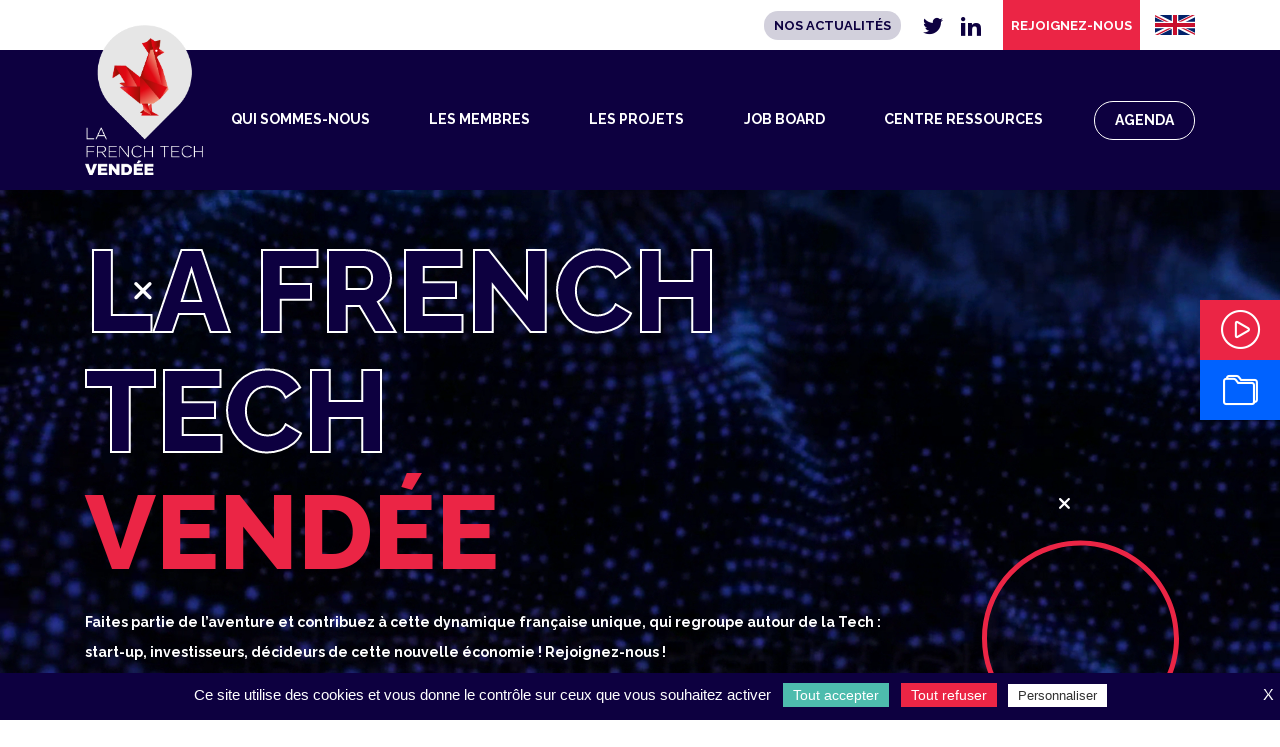

--- FILE ---
content_type: text/html; charset=utf-8
request_url: https://www.vendeefrenchtech.com/
body_size: 31421
content:

<!doctype html>
<html xml:lang="fr" lang="fr">

<head>
	<meta charset="utf-8">
	<meta http-equiv="X-UA-Compatible" content="IE=edge" />
    <meta name="viewport" content="width=device-width, initial-scale=1, shrink-to-fit=no">

		<title>Vendée French Tech</title>

		<link rel="icon" type="image/png" href="/images/favicon.png" />
		<!--[if IE]><link rel="shortcut icon" type="image/x-icon" href="/images/favicon.ico" /><![endif]-->
		
		<script src="/script-jquery-3.2.1" type="text/javascript"></script>
<script src="/script-jquery-migrate" type="text/javascript"></script>
<script src="/scripts/dev/infiniteScroll.js" type="text/javascript"></script>
<script src="/scripts/vendor/jquery.mask.min.js" type="text/javascript"></script>
<script src="/scripts/dev/traductions_fr.js" type="text/javascript"></script>
<script src="/scripts/script-dev.js" type="text/javascript"></script>
<script src="/core/2.16y/js/wom.js" type="text/javascript"></script>
<script src="/common_scripts/tarteaucitron/1.8.4/tarteaucitron.js" type="text/javascript"></script>
<script src="/common_scripts/tarteaucitron/1.8.4/header.js" type="text/javascript"></script>
		<link rel="canonical" href="https://www.vendeefrenchtech.com/" />

	
	<script type="text/javascript">
				<!--
					tarteaucitron.user.analyticsUa = 'UA-143685638-1';
tarteaucitron.user.analyticsUaCreate = { /* optionnal create configuration */ };
tarteaucitron.user.analyticsAnonymizeIp = true;
tarteaucitron.user.analyticsPageView = { /* optionnal pageview configuration */ };
tarteaucitron.user.analyticsMore = function () { /* optionnal ga.push() */ };
(tarteaucitron.job = tarteaucitron.job || []).push('analytics');
				//-->
				</script><meta property="og:site_name" content="www.vendeefrenchtech.com" /><meta property="og:type" content="website" />

	

	<script src="/scripts/scripts.min.js" type="text/javascript" defer="defer" crossorigin="anonymous"></script>

	<link rel="stylesheet" type="text/css" href="/scripts/tarteaucitron_1.8.4/css/tarteaucitron.css" media="screen" />

	<link rel="preconnect" href="https://fonts.gstatic.com">
	<link href="https://fonts.googleapis.com/css2?family=Raleway:wght@500;700;800&display=swap" rel="stylesheet">


</head>

<body class="layoutLeftContentRight nom_du_site page-home" data-aos-easing="ease-out-back" data-aos-duration="1000" data-aos-delay="0">

	<!--[if lte IE 9]><div class="alert alert-warning" role="alert"><div class="container"><p><strong>Attention ! </strong> Votre navigateur (Internet Explorer 8 ou inférieur) présente de sérieuses lacunes en terme de sécurité et de performances, dues à son obsolescence. En conséquence, ce site sera consultable mais de manière moins optimale qu'avec un navigateur récent&nbsp;:<br/> <a href="http://www.browserforthebetter.com/download.html" class="LinkOut">Internet&nbsp;Explorer&nbsp;10+</a>, <a href="http://www.mozilla.org/fr/firefox/new/" class="LinkOut">Firefox</a>, <a href="https://www.google.com/intl/fr/chrome/browser/" class="LinkOut">Chrome</a>, <a href="http://www.apple.com/fr/safari/" class="LinkOut">Safari</a>,...</p></div></div><![endif]-->

	<!--noindex-->
	<header class="header">


			<div class="header--top-bg">
				<div class="container">
					<div class="header--boxes">
						
    <a href="https://www.vendeefrenchtech.com/nos-actualites/" title="Nos actualités"  class="LinkIn box-links--link box-actu-header ">
        <span class="box-links--label">Nos actualités</span>
    </a>

<div class="box box-social box-social-header ">
    <ul class="box-social--list list-unstyled">
        

        
            <li class="box-social--item">
                <a href="https://twitter.com/VendeeFrTech" target="_blank" title="Twitter" class="LinkOut box-social--link kpi_rs_click">
                    <i class="icomoon icon-twitter" aria-hidden="true"></i>
                    <span class="sr-only kpi_rs_child">Twitter</span>
                </a>
            </li>
        

        

        

        
            <li class="box-social--item">
                <a href="https://www.linkedin.com/company/vendeefrenchtech/" target="_blank" title="LinkedIn" class="LinkOut box-social--link kpi_rs_click">
                    <i class="icomoon icon-linkedin1" aria-hidden="true"></i>
                    <span class="sr-only kpi_rs_child">LinkedIn</span>
                </a>
            </li>
        

        

        

        

        

        
    </ul>
</div>

    <a href="https://www.vendeefrenchtech.com/les-membres/devenir-membre/" title="Rejoignez-nous"  class="LinkIn box-links--link box-rejoignez-header ">
        <span class="box-links--label">Rejoignez-nous</span>
    </a>

<div class="box-google-trad dropdown">

    <div class="box-google-trad--en"></div>

    <div id="google_translate_element"></div>

    <script type="text/javascript">
    function googleTranslateElementInit() {
      new google.translate.TranslateElement({pageLanguage: 'fr',includedLanguages: 'en'}, 'google_translate_element');
    }
    </script>

    <script type="text/javascript" src="//translate.google.com/translate_a/element.js?cb=googleTranslateElementInit"></script>

</div>

					</div>
				</div>
			</div>

			<nav class="navbar navbar-expand-lg navbar-light bg-faded" id="navigation">

				<div class="container">

					<a hreflang="fr" title="Vendée French Tech - " class="LinkIn logo navbar-brand" href="/">
						<img width="375" height="474" alt="Vendée French Tech - " src="[data-uri]" >
					</a>

					<button class="navbar-toggler collapsed" type="button" data-toggle="collapse" data-target="#mainmenu" aria-controls="mainmenu" aria-expanded="false" aria-label="Toggle navigation">
						<span class="icon-bar icon-bar-1"></span>
						<span class="icon-bar icon-bar-2"></span>
						<span class="icon-bar icon-bar-3"></span>
					</button>

					<div class="collapse navbar-collapse" id="mainmenu">

						<div class="menu-close"></div>

						<div class="navbar-collapse-navigation">

								
<ul id="menu-main" class="navbar-nav">
  <li class="dropdown nav-item defaultmenu qui_sommes_nous">
    <a href="https://www.vendeefrenchtech.com/qui-sommes-nous/" title="Qui sommes-nous" class="LinkIn nav-link dropdown-toggle" data-toggle="dropdown" aria-expanded="false">
      <span>Qui sommes-nous</span>
      
    </a>

      <div class="dropdown-menu" >
          <div class="nav-item dropdown dropdown-submenu defaultmenu la_communaute_vendee_french_tech">
            <a href="https://www.vendeefrenchtech.com/qui-sommes-nous/la-communaute-french-tech-vendee/" class="LinkIn nav-link dropdown-toggle" data-toggle="dropdown" aria-expanded="false"><span>La communauté French Tech Vendée</span>
              </a>
        </div>
          <div class="nav-item dropdown dropdown-submenu defaultmenu la_french_tech_en_vendee">
            <a href="https://www.vendeefrenchtech.com/qui-sommes-nous/la-french-tech-en-vendee/" class="LinkIn nav-link dropdown-toggle" data-toggle="dropdown" aria-expanded="false"><span>La French Tech en Vendée</span>
              </a>
        </div>
          <div class="nav-item dropdown dropdown-submenu defaultmenu le_label_french_tech">
            <a href="https://www.vendeefrenchtech.com/qui-sommes-nous/le-label-french-tech/" class="LinkIn nav-link dropdown-toggle" data-toggle="dropdown" aria-expanded="false"><span>Le label French Tech</span>
              </a>
        </div>
          <div class="nav-item dropdown dropdown-submenu defaultmenu les_outils_french_tech">
            <a href="https://www.vendeefrenchtech.com/qui-sommes-nous/les-outils-french-tech/" class="LinkIn nav-link dropdown-toggle" data-toggle="dropdown" aria-expanded="false"><span>Les outils French Tech</span>
              </a>
        </div>
    </div>
  </li>
  <li class="dropdown nav-item defaultmenu les_membres">
    <a href="https://www.vendeefrenchtech.com/les-membres/" title="Les membres" class="LinkIn nav-link dropdown-toggle" data-toggle="dropdown" aria-expanded="false">
      <span>Les membres</span>
      
    </a>

      <div class="dropdown-menu" >
          <div class="nav-item dropdown dropdown-submenu defaultmenu nos_membres">
            <a href="https://www.vendeefrenchtech.com/les-membres/nos-membres/" class="LinkIn nav-link dropdown-toggle" data-toggle="dropdown" aria-expanded="false"><span>Nos membres</span>
              </a>
        </div>
          <div class="nav-item dropdown dropdown-submenu defaultmenu devenir_membre">
            <a href="https://www.vendeefrenchtech.com/les-membres/devenir-membre/" class="LinkIn nav-link dropdown-toggle" data-toggle="dropdown" aria-expanded="false"><span>Devenir membre</span>
              </a>
        </div>
    </div>
  </li>
  <li class="dropdown nav-item defaultmenu les_projets">
    <a href="https://www.vendeefrenchtech.com/les-projets/" title="Les projets" class="LinkIn nav-link dropdown-toggle" data-toggle="dropdown" aria-expanded="false">
      <span>Les projets</span>
      
    </a>

      <div class="dropdown-menu" >
          <div class="nav-item dropdown dropdown-submenu defaultmenu un_territoire_economique_connecte">
            <a href="https://www.vendeefrenchtech.com/les-projets/un-territoire-economique-connecte/" class="LinkIn nav-link dropdown-toggle" data-toggle="dropdown" aria-expanded="false"><span>Un territoire économique connecté</span>
              </a>
        </div>
          <div class="nav-item dropdown dropdown-submenu defaultmenu les_axes_strategiques">
            <a href="https://www.vendeefrenchtech.com/les-projets/les-axes-strategiques/" class="LinkIn nav-link dropdown-toggle" data-toggle="dropdown" aria-expanded="false"><span>Les axes stratégiques</span>
              </a>
        </div>
          <div class="nav-item dropdown dropdown-submenu defaultmenu les_projets_phares">
            <a href="https://www.vendeefrenchtech.com/les-projets/les-projets-vendee-french-tech/" class="LinkIn nav-link dropdown-toggle" data-toggle="dropdown" aria-expanded="false"><span>Les projets Vendée French Tech</span>
              </a>
        </div>
          <div class="nav-item dropdown dropdown-submenu defaultmenu les_projets_des_membres">
            <a href="https://www.vendeefrenchtech.com/les-projets/les-projets-des-membres/" class="LinkIn nav-link dropdown-toggle" data-toggle="dropdown" aria-expanded="false"><span>Les projets des membres</span>
              </a>
        </div>
          <div class="nav-item dropdown dropdown-submenu defaultmenu les_projets">
            <a href="https://www.vendeefrenchtech.com/les-projets/tous-les-projets/" class="LinkIn nav-link dropdown-toggle" data-toggle="dropdown" aria-expanded="false"><span>Tous les projets</span>
              </a>
        </div>
    </div>
  </li>
  <li class="dropdown nav-item defaultmenu job_board">
    <a href="https://www.vendeefrenchtech.com/job-board/" title="Job board" class="LinkIn nav-link dropdown-toggle" data-toggle="dropdown" aria-expanded="false">
      <span>Job board</span>
      
    </a>

      <div class="dropdown-menu" >
          <div class="nav-item dropdown dropdown-submenu defaultmenu les_offres_d_emploi_et_stages">
            <a href="https://www.vendeefrenchtech.com/job-board/les-offres-d-emploi-et-stages/" class="LinkIn nav-link dropdown-toggle" data-toggle="dropdown" aria-expanded="false"><span>Les offres d'emploi et stages</span>
              </a>
        </div>
          <div class="nav-item dropdown dropdown-submenu defaultmenu la_cvtheque">
            <a href="https://www.vendeefrenchtech.com/job-board/la-cvtheque/" class="LinkIn nav-link dropdown-toggle" data-toggle="dropdown" aria-expanded="false"><span>La CVthèque</span>
              </a>
        </div>
    </div>
  </li>
  <li class="dropdown nav-item defaultmenu centre_ressources">
    <a href="https://www.vendeefrenchtech.com/centre-ressources/" title="Centre ressources" class="LinkIn nav-link dropdown-toggle" data-toggle="dropdown" aria-expanded="false">
      <span>Centre ressources</span>
      
    </a>

      <div class="dropdown-menu" >
          <div class="nav-item dropdown dropdown-submenu defaultmenu l_annuaire_des_partenaires">
            <a href="https://www.vendeefrenchtech.com/centre-ressources/l-annuaire-des-partenaires/" class="LinkIn nav-link dropdown-toggle" data-toggle="dropdown" aria-expanded="false"><span>L'annuaire des partenaires</span>
              </a>
        </div>
    </div>
  </li>
  <li class="dropdown nav-item defaultmenu menu-agenda">
    <a href="https://www.vendeefrenchtech.com/agenda/" title="Agenda" class="LinkIn nav-link dropdown-toggle" data-toggle="dropdown" aria-expanded="false">
      <span>Agenda</span>
      
    </a>

  </li>
</ul>


						</div>

					</div>

				</div>

			</nav>


	</header>
	<!--/noindex-->

	<div class="content">


			<main id="main" class="main">

				
	
		
		
		

		
		

<div class="page-home--top">

	<div class="container">

		<div class="row">

			<div class="col-xl-9">

				<h1 class="page-home--top-title">

					
						<span>La French Tech</span>

					
						Vendée

				</h1>

				
					<div class="page-home--top-txt">
						<p><strong>Faites partie de l&rsquo;aventure et contribuez &agrave; cette dynamique fran&ccedil;aise unique, qui regroupe autour de la Tech : start-up, investisseurs, d&eacute;cideurs de cette nouvelle &eacute;conomie ! Rejoignez-nous !</strong><br />
&nbsp;<br />
<strong>La communaut&eacute; French Tech&nbsp;Vend&eacute;e</strong> a pour but de rassembler tous les acteurs autour de la Tech sur le Territoire, afin&nbsp;:</p>

<ul>
	<li>de faciliter les &eacute;changes et le travail en r&eacute;seau,</li>
	<li>d&rsquo;en faire un relais de croissance et de d&eacute;veloppement pour tous les secteurs &eacute;conomiques,</li>
	<li>et de promouvoir un maximum d&rsquo;espaces de coop&eacute;rations et de business.</li>
</ul>

					</div>

			</div>

		</div>

	</div>

	
	

	<div class="page-home--top-img">

		<video width="2000" height="710" autoplay muted loop playsinline preload="metadata" preload="auto" class="fullvideo--player" id="myVideo"> 
			<source src="/images/VFT-MOTION-WEB.webm" type="video/webm">
			<source src="/images/VFT-MOTION-WEB.mp4" type="video/mp4">
		</video>

	</div>

	<div class="page-home--deco page-home--deco_1"></div>

	<div class="page-home--deco page-home--deco_2"></div>

	<div class="page-home--deco page-home--deco_3"></div>

	<div class="page-home--deco page-home--deco_4"></div>

	<div class="page-home--deco page-home--deco_5"></div>

</div>

<div class="page-home--rejoignez">

	<div class="container">

		<div class="row">

			<div class="col-xl-9">

				<div class="page-home--deco page-home--deco_6 aos-animate" data-aos="fade-up-left" data-aos-duration="1000"></div>

				<h2 class="page-home--rejoignez-title">

					
						<span>Rejoignez</span>

					
						La French Tech Vendée

				</h2>

				
					<div class="page-home--rejoignez-video">
						<p><img alt="Board_2023 La French Tech Vendée" src="/media/board-2023-la-french-tech-vendee-2.png" /></p>

					</div>

			</div>

		</div>

		<div class="row">

			<div class="col-md-10 offset-md-1">

				
					<div class="page-home--rejoignez-txt-1">
						<p style="margin-left: 35.4pt; text-align: justify;">Le label French Tech, nous a collectivement permis de cr&eacute;er une dynamique positive autour de la Tech en Vend&eacute;e.</p>

<p style="margin-left: 35.4pt; text-align: justify;">Il est important que tous les entrepreneurs Tech du Territoire puissent s&#39;y retrouver.</p>

					</div>

				
					<div class="page-home--rejoignez-txt-2">
						<p style="text-align: justify;">Dans les faits, la&nbsp;transformation num&eacute;rique, digitale de l&#39;Economie (via "la Tech") concerne&nbsp;tous les domaines, les m&eacute;tiers, ... Il est donc primordial&nbsp;que la Communaut&eacute; s&#39;ouvre sur&nbsp;son Environnement et "adresse"&nbsp;l&#39;ensemble du&nbsp;tissu &eacute;conomique&nbsp;vend&eacute;en. C&#39;est notamment un des axes que nous avons entrepris aupr&egrave;s de "la Fab" - l&#39;Industrie.</p>

					</div>

				<div class="page-home--rejoignez-bottom">

					
						<div class="page-home--rejoignez-txt-3">
							<div class="jumbotron"><a href="/media/2310xx-pb-lmd-frenchtech-soiree10ans-240p-1.mp4" hreflang="fr" target="_blank" title="La vidéo de la French Vendée Night" class="LinkFile">La vid&eacute;o de la French Vend&eacute;e Night</a>, pour vous expliquer,en 2&#39; chrono, ce qu&#39;est la Communaut&eacute; French Tech en Vend&eacute;e !</div>

						</div>

					
								<a href="https://www.vendeefrenchtech.com/les-membres/devenir-membre/" hreflang="fr" title="Devenir membre" class="LinkIn btn btn-primary">

									Rejoignez-nous

								</a>

				</div>

			</div>

		</div>

	</div>

</div>

<div class="page-home--membres">

	<div class="page-home--deco page-home--deco_8 aos-animate" data-aos="fade-up" data-aos-duration="1000"></div>

	<div class="page-home--deco page-home--deco_9 aos-animate" data-aos="fade-right" data-aos-duration="1000"></div>

	<div class="container">

		<h2 class="page-home--membres-title">

			
				<span>NOS MEMBRES</span>

			
				La French Tech Vendée

		</h2>

		<div class="row">

			<div class="page-home--membres-right col-xl-4">

				
					<div class="page-home--membres-txt">
						<p><strong>Prenez la parole et faites-vous conna&icirc;tre&nbsp;!</strong></p>

<p>En quelques minutes, dites-nous ce que vous faites&nbsp;: pr&eacute;sentez votre entreprise, ses savoir-faire, ses projets et int&eacute;grez pleinement l&rsquo;&eacute;cosyst&egrave;me French Tech de Vend&eacute;e</p>

					</div>

				
							<a href="https://www.vendeefrenchtech.com/les-membres/nos-membres/" hreflang="fr" title="Nos membres" class="LinkIn btn btn-secondary">

								Voir tous nos membres

							</a>

			</div>

			<div class="page-home--membres-left col-xl-8">

				
					<div class="page-home--membres-video-1">
						<p><iframe allow="accelerometer; autoplay; clipboard-write; encrypted-media; gyroscope; picture-in-picture" allowfullscreen="" frameborder="0" height="315" src="https://www.youtube.com/embed/o90NY7EZdls" width="560"></iframe></p>

					</div>

				<div class="page-home--membres-left-row row">

					
						<div class="col-sm-6">
							<div class="page-home--membres-video-2">
								<p><iframe allow="accelerometer; autoplay; clipboard-write; encrypted-media; gyroscope; picture-in-picture" allowfullscreen="" frameborder="0" height="315" src="https://www.youtube.com/embed/AFHPB335BKU" width="560"></iframe></p>

							</div>
						</div>

					
						<div class="col-sm-6">
							<div class="page-home--membres-video-2">
								<p><iframe allow="accelerometer; autoplay; clipboard-write; encrypted-media; gyroscope; picture-in-picture" allowfullscreen="" frameborder="0" height="315" src="https://www.youtube.com/embed/JSw27fy_rQI" width="560"></iframe></p>

							</div>
						</div>

					
					

				</div>

			</div>

		</div>

	</div>

</div>

<div class="page-home--actu">

	<div class="container page-home--actu-bg">

		<div class="page-home--deco page-home--deco_12 aos-animate" data-aos="fade-up-left" data-aos-duration="1000"></div>

		<div class="page-home--deco page-home--deco_14 aos-animate" data-aos="fade-left" data-aos-duration="1000"></div>

		<div class="page-home--actu-top">

			<h2 class="page-home--actu-title">

				
					<span>Nos</span>

				
					actualités

			</h2>

			<div class="page-home--actu-une">

				
					à la une

			</div>

		</div>

		<div class="box box-mu box-actu-home box-mu_specif ">

        <div class="box-mu--list">
                <article class="box-mu--item">
                    <a href="https://www.vendeefrenchtech.com/nos-actualites/562-participez-a-la-consultation-nationale-sur-les-exits-entrepreneuriaux.html" class="box-mu--link news--item-link">

                            <div class="box-mu--img news--item-img">
                                <img src="/media/exit-french-tech.png" alt="exit french tech"/>
                            </div>

                        <div class="box-mu--content news--item-container">
                                <p class="box-mu-item--title news--item-title">Participez à la consultation nationale sur les exits entrepreneuriaux</p>

                                <div class="box-mu--desc news--item-desc"><p>Aujourd’hui, notre écosystème a tout pour réussir : des talents, des innovations, et une énergie sans pareille. Pourtant, les rachats de start-up et scale-up françaises par des acteurs locaux restent trop rares – et c’est tout l’écosystème qui en pâtit.
Pour changer la donne, la French Tech et Anne Le Hénanff, ministre déléguée chargée de de l'Intelligence artificielle et du Numérique, lancent une consultation nationale</p></div>
                            

                            <span class="news--item-btn">En savoir plus</span>
                        </div>
                    </a>
                </article>
                <article class="box-mu--item">
                    <a href="https://www.vendeefrenchtech.com/nos-actualites/561-agents-ia-:-le-prochain-choc-productif-des-entreprises.html" class="box-mu--link news--item-link">

                            <div class="box-mu--img news--item-img">
                                <img src="/media/agent-ia.webp" alt="Agent IA"/>
                            </div>

                        <div class="box-mu--content news--item-container">
                                <p class="box-mu-item--title news--item-title">Agents IA : Le prochain choc productif des entreprises</p>

                                <div class="box-mu--desc news--item-desc"><p>Après l’IA conversationnelle, une nouvelle étape s’ouvre : celle d’agents capables d’agir de manière autonome. Une évolution technologique qui pourrait transformer en profondeur la façon de travailler</p></div>
                            

                            <span class="news--item-btn">En savoir plus</span>
                        </div>
                    </a>
                </article>
                <article class="box-mu--item">
                    <a href="https://www.vendeefrenchtech.com/nos-actualites/559-panier-de-noel-french-tech-vendee-:-et-si-on-sortait-(un-peu)-de-la-hotte.html" class="box-mu--link news--item-link">

                            <div class="box-mu--img news--item-img">
                                <img src="/media/cadeau-noel-french-tech-vendee.jpg" alt="cadeau noel French Tech Vendée"/>
                            </div>

                        <div class="box-mu--content news--item-container">
                                <p class="box-mu-item--title news--item-title">Panier de Noël French Tech Vendée : et si on sortait (un peu) de la hotte ?</p>

                                <div class="box-mu--desc news--item-desc"><p>Chaque année, la French Tech Vendée se creuse la tête pour composer un panier de Noël 100 % startups du territoire : des produits, des services, des idées qui font de vrais cadeaux de fête.
</p></div>
                            

                            <span class="news--item-btn">En savoir plus</span>
                        </div>
                    </a>
                </article>
        </div>


</div>


		
				<div class="text-center mt-5">
					<a href="https://www.vendeefrenchtech.com/nos-actualites/" hreflang="fr" title="Nos actualités" class="LinkIn btn btn-primary">

						Voir toutes nos actualités

					</a>
				</div>

	</div>

</div>

<div class="page-home--rs">

	<div class="page-home--deco page-home--deco_16 aos-animate" data-aos="zoom-in" data-aos-duration="1000"></div>

	<div class="page-home--deco page-home--deco_17 aos-animate" data-aos="fade-right" data-aos-duration="1000"></div>

	<div class="container">

		<h2 class="page-home--rs-title">

			
				<span>Suivez-nous</span>

			
				sur les réseaux

		</h2>

		<div class="row">

			<div class="col-md-6">

				<div class="page-home--rs-twitter-title">
					Toute l'info de Twitter
				</div>

				<div class="page-home--rs-twitter">

					<a class="LinkOut twitter-timeline" href="https://twitter.com/VendeeFrTech?ref_src=twsrc%5Etfw">Tweets by VendeeFrTech</a> <script async src="https://platform.twitter.com/widgets.js" charset="utf-8"></script>

				</div>

			</div>

			<div class="col-md-6">

				
    <a href="https://twitter.com/VendeeFrTech" title="Suivez nos actualités sur twitter !"  class="box-links--link box-twitter-home active" target="_blank">
        <span class="box-links--label">Suivez nos actualités sur twitter !</span>
    </a>



    <a href="https://www.linkedin.com/company/vendeefrenchtech/" title="Suivez nos actualités sur linkedin !"  class="box-links--link box-linkedin-home active" target="_blank">
        <span class="box-links--label">Suivez nos actualités sur linkedin !</span>
    </a>



			</div>

		</div>

	</div>

</div>

<div class="page-home--chiffres">

	<div class="page-home--deco page-home--deco_18 aos-animate" data-aos="fade-up-right" data-aos-duration="1000"></div>

	<div class="page-home--deco page-home--deco_19 aos-animate" data-aos="fade-up-left" data-aos-duration="1000"></div>

	<div class="container">

		<div class="text-center">

			<h2 class="page-home--chiffres-title">

				
					<span>Chiffres</span>

				
					Clés

			</h2>

		</div>

		<div class="page-home--chiffres-infos">

			<div class="page-home--chiffres-map"></div>

			
				<div class="page-home--chiffres-item page-home--chiffres-item_1 aos-animate" data-aos="fade-down-right" data-aos-duration="1000">
					<p><strong><a href="https://business.lesechos.fr/entrepreneurs/financer-sa-creation/0610254702685-levees-de-fonds-2020-annee-record-pour-la-french-tech-341531.php" target="_blank" class="LinkOut">17</a></strong><br />
capitales<br />
French Tech</p>

				</div>

			
				<div class="page-home--chiffres-item page-home--chiffres-item_2 aos-animate" data-aos="fade-right" data-aos-duration="1000" data-aos-delay="200">
					<p><strong><a href="https://business.lesechos.fr/entrepreneurs/financer-sa-creation/0610254702685-levees-de-fonds-2020-annee-record-pour-la-french-tech-341531.php" target="_blank" class="LinkOut">98</a></strong><br />
communaut&eacute;s French<br />
Tech (31 en France, 67 &agrave; l&#39;international)&nbsp;</p>

				</div>

			
				<div class="page-home--chiffres-item page-home--chiffres-item_3 aos-animate" data-aos="fade-up-right" data-aos-duration="1000" data-aos-delay="300">
					<p><strong><a href="https://business.lesechos.fr/entrepreneurs/financer-sa-creation/0610254702685-levees-de-fonds-2020-annee-record-pour-la-french-tech-341531.php" target="_blank" class="LinkOut">13,5</a></strong><br />
milliards d&#39;&euro;<br />
<em>de fonds lev&eacute;s en 2022</em></p>

				</div>

			
				<div class="page-home--chiffres-item page-home--chiffres-item_4 aos-animate" data-aos="fade-up-left" data-aos-duration="1000" data-aos-delay="100">
					<p><strong><a href="https://ecosystem.lafrenchtech.com/dashboard" target="_blank" class="LinkOut">+ de 25 000</a></strong><br />
Start-up</p>

				</div>

			
				<div class="page-home--chiffres-item page-home--chiffres-item_5 aos-animate" data-aos="fade-left" data-aos-duration="1000">
					<p><strong><a href="https://ecosystem.lafrenchtech.com/dashboard" target="_blank" class="LinkOut">27</a></strong><br />
Licornes (valo&gt;1Md$)</p>

				</div>

			
				<div class="page-home--chiffres-item page-home--chiffres-item_6 aos-animate" data-aos="fade-down-left" data-aos-duration="1000" data-aos-delay="300">
					<p><strong><a href="https://lafrenchtech.com/fr/la-france-aide-les-startups/french-tech-120-2/" target="_blank" class="LinkOut">120</a></strong><br />
start-up fran&ccedil;aises<br />
<em>accompagn&eacute;es dans le programme French Tech Next40/120</em></p>

				</div>

		</div>

	</div>

</div>

<div class="page-home--newsletter">

	<div class="container">

		
<div class="box box-nl">

	<h2 class="box-nl--title">Restez informé !</h2>

	<p class="box-nl--desc">Inscrivez-vous pour être tenu au courant des actualités de Vendée French Tech</p>

	<div class="form">

		<form class="box-nl--form form-inline" method="post" action="https://www.vendeefrenchtech.com/newsletter/newsletters.html">
			<div class="form-group">
				<label for="NewsLettersSubscribeMail" class="box-nl--label control-label sr-only">E-mail :</label>
				<input type="email" name="NewsLettersSubscribeMail" id="NewsLettersSubscribeMail" placeholder="E-mail" class="box-nl--input form-control"/>
			</div>
			
			<button type="submit" class="btn btn-primary box-nl--submit">Envoyer</button>
		</form>

	</div>

</div>


	</div>

</div>


		

  
	

	
	
	
	

	
	

	
	

			</main>


	</div>

	<!--noindex-->
	<footer class="footer">

		<div class="footer--top">

			<div class="container">

				<div class="footer--top-content">

					<address class="box box-coordinates ">

    
        <div class="box-coordinates--address">
            <p>Adresse : Hall D - 123 bd Louis Blanc,<br />
85000 La Roche-sur-Yon<br />
T&eacute;l&eacute;phone : <a href="tel:0251442040">02 51 44 20 40</a></p>

        </div>
    

</address>


					<div class="footer--top-links">

						<div class="box-links-footer">

    
        <a href="https://www.vendeefrenchtech.com/newsletter/newsletters.html" title="S'inscrire à la newsletter"  class="box-links--link box-actu-footer active">
            <span class="box-links--label">S'inscrire à la newsletter</span>
        </a>
    

    
        <a href="https://www.vendeefrenchtech.com/nous-contacter/" title="Nous contacter"  class="box-links--link box-actu-footer ">
            <span class="box-links--label">Nous contacter</span>
        </a>
    

    
        <a href="https://www.vendeefrenchtech.com/nos-actualites/" title="Nos actualités"  class="box-links--link box-actu-footer ">
            <span class="box-links--label">Nos actualités</span>
        </a>
    

</div>


						<div class="box box-social box-social-footer ">

    <span class="box-social-footer--txt">Suivez-nous :</span>

    <ul class="box-social--list list-unstyled">
        

        
            <li class="box-social--item">
                <a href="https://twitter.com/VendeeFrTech" target="_blank" title="Twitter" class="box-social--link kpi_rs_click">
                    <i class="icomoon icon-twitter" aria-hidden="true"></i>
                    <span class="sr-only kpi_rs_child">Twitter</span>
                </a>
            </li>
        

        

        

        
            <li class="box-social--item">
                <a href="https://www.linkedin.com/company/vendeefrenchtech/" target="_blank" title="LinkedIn" class="box-social--link kpi_rs_click">
                    <i class="icomoon icon-linkedin1" aria-hidden="true"></i>
                    <span class="sr-only kpi_rs_child">LinkedIn</span>
                </a>
            </li>
        

        

        

        

        

        
    </ul>
</div>


					</div>

				</div>

			</div>

		</div>

		<div class="container">
				<div class="box box-highlight box-copyright ">

    <div class="box-highlight--desc"><p style="text-align: center;"><a href="https://www.vendeefrenchtech.com/mentions-legales/" hreflang="fr" title="Mentions légales" class="LinkIn">Mentions l&eacute;gales</a> - <a href="https://www.vendeefrenchtech.com/plan-du-site/" hreflang="fr" title="Plan du site" class="LinkIn">Plan du site</a>&nbsp;- <a href="https://www.vendeefrenchtech.com/exercez-vos-droits/" hreflang="fr" title="Exercez vos droits" class="LinkIn">Exercez vos droits</a> - <a href="https://www.vendeefrenchtech.com/donnees-personnelles/" hreflang="fr" title="Données personnelles" class="LinkIn">Donn&eacute;es personnelles</a> - Copyright &copy; Vend&eacute;e French Tech - Par <a href="http://zandko.fr/" target="_blank" class="LinkOut">Z&amp;Ko</a></p>
</div>
    
    
    
</div>
<div class="box box-links box-fixed ">
    
        <a href="https://www.vendeefrenchtech.com/les-videos-des-membres/" title="Les vidéos des membres"  class="LinkIn box-fixed--link box-fixed--link_1 ">
            <span class="box-links--label">Les vidéos des membres</span>
        </a>
    
    
        <a href="https://www.vendeefrenchtech.com/la-galerie-projets-des-membres/" title="La galerie projets des membres"  class="LinkIn box-fixed--link box-fixed--link_2 ">
            <span class="box-links--label">La galerie projets des membres</span>
        </a>
    
</div>

		</div>

	</footer>
	<!--/noindex-->

	
	<div id="overDiv" style="position:absolute;visibility:hidden;z-index:1000;top:-100%;">&nbsp;</div>

	
	

		<link rel="stylesheet" href="/modeles/fr/defaut/css/styles.css?mtime=1753939952" media="screen"  crossorigin="anonymous"/><link rel="stylesheet" href="/modeles/fr/defaut/css/print.css?mtime=1753939952" media="print"  crossorigin="anonymous"/><link rel="stylesheet" href="/scripts/tarteaucitron_1.8.4/css/tarteaucitron.css" media="screen"  crossorigin="anonymous"/>

	
	
	<script src="/scripts/zephyr/configurathor.js" defer="defer"></script>

	<link rel="stylesheet" href="/scripts/lib/vendor/aos/aos.css" />
	<script src="/scripts/lib/vendor/aos/aos.js"></script>

<script type="text/javascript">
				<!--
					(tarteaucitron.job = tarteaucitron.job || []).push("googletagmanager");var tarteaucitronForceLanguage = "fr"
				//-->
				</script></body>
</html>


--- FILE ---
content_type: text/css
request_url: https://www.vendeefrenchtech.com/modeles/fr/defaut/css/styles.css?mtime=1753939952
body_size: 42206
content:
@charset "UTF-8";
/*	--------------------------------------------------
	--------------------------------------------------

	Project			: xxx
	Creation date	: xx/xxx
	By				: xxx/xx

	--------------------------------------------------
	--------------------------------------------------*/
/*!
 * Bootstrap v4.0.0 (https://getbootstrap.com)
 * Copyright 2011-2018 The Bootstrap Authors
 * Copyright 2011-2018 Twitter, Inc.
 * Licensed under MIT (https://github.com/twbs/bootstrap/blob/master/LICENSE)
 */
:root {
  --blue: #007bff;
  --indigo: #6610f2;
  --purple: #6f42c1;
  --pink: #e83e8c;
  --red: #dc3545;
  --orange: #fd7e14;
  --yellow: #ffc107;
  --green: #28a745;
  --teal: #20c997;
  --cyan: #17a2b8;
  --white: #fff;
  --gray: #6c757d;
  --gray-dark: #343a40;
  --primary: #0D0040;
  --secondary: #EB2545;
  --success: #28a745;
  --info: #17a2b8;
  --warning: #ffc107;
  --danger: #dc3545;
  --light: #f8f9fa;
  --dark: #343a40;
  --breakpoint-xs: 0;
  --breakpoint-sm: 576px;
  --breakpoint-md: 768px;
  --breakpoint-lg: 992px;
  --breakpoint-xl: 1200px;
  --font-family-sans-serif: "Raleway", sans-serif;
  --font-family-monospace: SFMono-Regular, Menlo, Monaco, Consolas, "Liberation Mono", "Courier New", monospace;
}

*,
*::before,
*::after {
  box-sizing: border-box;
}

html {
  font-family: sans-serif;
  line-height: 1.15;
  -webkit-text-size-adjust: 100%;
  -ms-text-size-adjust: 100%;
  -ms-overflow-style: scrollbar;
  -webkit-tap-highlight-color: rgba(0, 0, 0, 0);
}

@-ms-viewport {
  width: device-width;
}
article, aside, dialog, figcaption, figure, footer, header, hgroup, main, nav, section {
  display: block;
}

body {
  margin: 0;
  font-family: "Raleway", sans-serif;
  font-size: 1rem;
  font-weight: 400;
  line-height: 1.5;
  color: #0D0040;
  text-align: left;
  background-color: #fff;
}

[tabindex="-1"]:focus {
  outline: 0 !important;
}

hr {
  box-sizing: content-box;
  height: 0;
  overflow: visible;
}

h1, h2, h3, h4, h5, h6 {
  margin-top: 0;
  margin-bottom: 0.5rem;
}

p {
  margin-top: 0;
  margin-bottom: 1rem;
}

abbr[title],
abbr[data-original-title] {
  text-decoration: underline;
  text-decoration: underline dotted;
  cursor: help;
  border-bottom: 0;
}

address {
  margin-bottom: 1rem;
  font-style: normal;
  line-height: inherit;
}

ol,
ul,
dl {
  margin-top: 0;
  margin-bottom: 1rem;
}

ol ol,
ul ul,
ol ul,
ul ol {
  margin-bottom: 0;
}

dt {
  font-weight: 700;
}

dd {
  margin-bottom: 0.5rem;
  margin-left: 0;
}

blockquote {
  margin: 0 0 1rem;
}

dfn {
  font-style: italic;
}

b,
strong {
  font-weight: bolder;
}

small {
  font-size: 80%;
}

sub,
sup {
  position: relative;
  font-size: 75%;
  line-height: 0;
  vertical-align: baseline;
}

sub {
  bottom: -0.25em;
}

sup {
  top: -0.5em;
}

a {
  color: #0D0040;
  text-decoration: none;
  background-color: transparent;
  -webkit-text-decoration-skip: objects;
}
a:hover {
  color: black;
  text-decoration: underline;
}

a:not([href]):not([tabindex]) {
  color: inherit;
  text-decoration: none;
}
a:not([href]):not([tabindex]):hover, a:not([href]):not([tabindex]):focus {
  color: inherit;
  text-decoration: none;
}
a:not([href]):not([tabindex]):focus {
  outline: 0;
}

pre,
code,
kbd,
samp {
  font-family: monospace, monospace;
  font-size: 1em;
}

pre {
  margin-top: 0;
  margin-bottom: 1rem;
  overflow: auto;
  -ms-overflow-style: scrollbar;
}

figure {
  margin: 0 0 1rem;
}

img {
  vertical-align: middle;
  border-style: none;
}

svg:not(:root) {
  overflow: hidden;
}

table {
  border-collapse: collapse;
}

caption {
  padding-top: 0.75rem;
  padding-bottom: 0.75rem;
  color: #6c757d;
  text-align: left;
  caption-side: bottom;
}

th {
  text-align: inherit;
}

label {
  display: inline-block;
  margin-bottom: 0.5rem;
}

button {
  border-radius: 0;
}

button:focus {
  outline: 1px dotted;
  outline: 5px auto -webkit-focus-ring-color;
}

input,
button,
select,
optgroup,
textarea {
  margin: 0;
  font-family: inherit;
  font-size: inherit;
  line-height: inherit;
}

button,
input {
  overflow: visible;
}

button,
select {
  text-transform: none;
}

button,
html [type=button],
[type=reset],
[type=submit] {
  -webkit-appearance: button;
}

button::-moz-focus-inner,
[type=button]::-moz-focus-inner,
[type=reset]::-moz-focus-inner,
[type=submit]::-moz-focus-inner {
  padding: 0;
  border-style: none;
}

input[type=radio],
input[type=checkbox] {
  box-sizing: border-box;
  padding: 0;
}

input[type=date],
input[type=time],
input[type=datetime-local],
input[type=month] {
  -webkit-appearance: listbox;
}

textarea {
  overflow: auto;
  resize: vertical;
}

fieldset {
  min-width: 0;
  padding: 0;
  margin: 0;
  border: 0;
}

legend {
  display: block;
  width: 100%;
  max-width: 100%;
  padding: 0;
  margin-bottom: 0.5rem;
  font-size: 1.5rem;
  line-height: inherit;
  color: inherit;
  white-space: normal;
}

progress {
  vertical-align: baseline;
}

[type=number]::-webkit-inner-spin-button,
[type=number]::-webkit-outer-spin-button {
  height: auto;
}

[type=search] {
  outline-offset: -2px;
  -webkit-appearance: none;
}

[type=search]::-webkit-search-cancel-button,
[type=search]::-webkit-search-decoration {
  -webkit-appearance: none;
}

::-webkit-file-upload-button {
  font: inherit;
  -webkit-appearance: button;
}

output {
  display: inline-block;
}

summary {
  display: list-item;
  cursor: pointer;
}

template {
  display: none;
}

[hidden] {
  display: none !important;
}

h1, h2, h3, h4, h5, h6,
.h1, .h2, .h3, .h4, .h5, .h6 {
  margin-bottom: 0.5rem;
  font-family: inherit;
  font-weight: 500;
  line-height: 1.2;
  color: inherit;
}

h1, .h1 {
  font-size: 2.5rem;
}

h2, .h2 {
  font-size: 2rem;
}

h3, .h3 {
  font-size: 1.75rem;
}

h4, .h4 {
  font-size: 1.5rem;
}

h5, .h5 {
  font-size: 1.25rem;
}

h6, .h6 {
  font-size: 1rem;
}

.lead {
  font-size: 1.25rem;
  font-weight: 300;
}

.display-1 {
  font-size: 6rem;
  font-weight: 300;
  line-height: 1.2;
}

.display-2 {
  font-size: 5.5rem;
  font-weight: 300;
  line-height: 1.2;
}

.display-3 {
  font-size: 4.5rem;
  font-weight: 300;
  line-height: 1.2;
}

.display-4 {
  font-size: 3.5rem;
  font-weight: 300;
  line-height: 1.2;
}

hr {
  margin-top: 1rem;
  margin-bottom: 1rem;
  border: 0;
  border-top: 1px solid rgba(0, 0, 0, 0.1);
}

small,
.small {
  font-size: 80%;
  font-weight: 400;
}

mark,
.mark {
  padding: 0.2em;
  background-color: #fcf8e3;
}

.list-unstyled {
  padding-left: 0;
  list-style: none;
}

.list-inline {
  padding-left: 0;
  list-style: none;
}

.list-inline-item {
  display: inline-block;
}
.list-inline-item:not(:last-child) {
  margin-right: 0.5rem;
}

.initialism {
  font-size: 90%;
  text-transform: uppercase;
}

.blockquote {
  margin-bottom: 1rem;
  font-size: 1.25rem;
}

.blockquote-footer {
  display: block;
  font-size: 80%;
  color: #6c757d;
}
.blockquote-footer::before {
  content: "— ";
}

.img-fluid {
  max-width: 100%;
  height: auto;
}

.img-thumbnail {
  padding: 0.25rem;
  background-color: #fff;
  border: 1px solid #dee2e6;
  border-radius: 0.25rem;
  max-width: 100%;
  height: auto;
}

.figure {
  display: inline-block;
}

.figure-img {
  margin-bottom: 0.5rem;
  line-height: 1;
}

.figure-caption {
  font-size: 90%;
  color: #6c757d;
}

code,
kbd,
pre,
samp {
  font-family: SFMono-Regular, Menlo, Monaco, Consolas, "Liberation Mono", "Courier New", monospace;
}

code {
  font-size: 87.5%;
  color: #e83e8c;
  word-break: break-word;
}
a > code {
  color: inherit;
}

kbd {
  padding: 0.2rem 0.4rem;
  font-size: 87.5%;
  color: #fff;
  background-color: #212529;
  border-radius: 0.2rem;
}
kbd kbd {
  padding: 0;
  font-size: 100%;
  font-weight: 700;
}

pre {
  display: block;
  font-size: 87.5%;
  color: #212529;
}
pre code {
  font-size: inherit;
  color: inherit;
  word-break: normal;
}

.pre-scrollable {
  max-height: 340px;
  overflow-y: scroll;
}

.container {
  width: 100%;
  padding-right: 15px;
  padding-left: 15px;
  margin-right: auto;
  margin-left: auto;
}
@media (min-width: 576px) {
  .container {
    max-width: 540px;
  }
}
@media (min-width: 768px) {
  .container {
    max-width: 720px;
  }
}
@media (min-width: 992px) {
  .container {
    max-width: 960px;
  }
}
@media (min-width: 1200px) {
  .container {
    max-width: 1140px;
  }
}

.container-fluid {
  width: 100%;
  padding-right: 15px;
  padding-left: 15px;
  margin-right: auto;
  margin-left: auto;
}

.row {
  display: flex;
  flex-wrap: wrap;
  margin-right: -15px;
  margin-left: -15px;
}

.no-gutters {
  margin-right: 0;
  margin-left: 0;
}
.no-gutters > .col,
.no-gutters > [class*=col-] {
  padding-right: 0;
  padding-left: 0;
}

.col-xl,
.col-xl-auto, .col-xl-12, .col-xl-11, .col-xl-10, .col-xl-9, .col-xl-8, .col-xl-7, .col-xl-6, .col-xl-5, .col-xl-4, .col-xl-3, .col-xl-2, .col-xl-1, .col-lg,
.col-lg-auto, .col-lg-12, .col-lg-11, .col-lg-10, .col-lg-9, .col-lg-8, .col-lg-7, .col-lg-6, .col-lg-5, .col-lg-4, .col-lg-3, .col-lg-2, .col-lg-1, .col-md,
.col-md-auto, .col-md-12, .col-md-11, .col-md-10, .col-md-9, .col-md-8, .col-md-7, .col-md-6, .col-md-5, .col-md-4, .col-md-3, .col-md-2, .col-md-1, .col-sm,
.col-sm-auto, .col-sm-12, .col-sm-11, .col-sm-10, .col-sm-9, .col-sm-8, .col-sm-7, .col-sm-6, .col-sm-5, .col-sm-4, .col-sm-3, .col-sm-2, .col-sm-1, .col,
.col-auto, .col-12, .col-11, .col-10, .col-9, .col-8, .col-7, .col-6, .col-5, .col-4, .col-3, .col-2, .col-1 {
  position: relative;
  width: 100%;
  min-height: 1px;
  padding-right: 15px;
  padding-left: 15px;
}

.col {
  flex-basis: 0;
  flex-grow: 1;
  max-width: 100%;
}

.col-auto {
  flex: 0 0 auto;
  width: auto;
  max-width: none;
}

.col-1 {
  flex: 0 0 8.3333333333%;
  max-width: 8.3333333333%;
}

.col-2 {
  flex: 0 0 16.6666666667%;
  max-width: 16.6666666667%;
}

.col-3 {
  flex: 0 0 25%;
  max-width: 25%;
}

.col-4 {
  flex: 0 0 33.3333333333%;
  max-width: 33.3333333333%;
}

.col-5 {
  flex: 0 0 41.6666666667%;
  max-width: 41.6666666667%;
}

.col-6 {
  flex: 0 0 50%;
  max-width: 50%;
}

.col-7 {
  flex: 0 0 58.3333333333%;
  max-width: 58.3333333333%;
}

.col-8 {
  flex: 0 0 66.6666666667%;
  max-width: 66.6666666667%;
}

.col-9 {
  flex: 0 0 75%;
  max-width: 75%;
}

.col-10 {
  flex: 0 0 83.3333333333%;
  max-width: 83.3333333333%;
}

.col-11 {
  flex: 0 0 91.6666666667%;
  max-width: 91.6666666667%;
}

.col-12 {
  flex: 0 0 100%;
  max-width: 100%;
}

.order-first {
  order: -1;
}

.order-last {
  order: 13;
}

.order-0 {
  order: 0;
}

.order-1 {
  order: 1;
}

.order-2 {
  order: 2;
}

.order-3 {
  order: 3;
}

.order-4 {
  order: 4;
}

.order-5 {
  order: 5;
}

.order-6 {
  order: 6;
}

.order-7 {
  order: 7;
}

.order-8 {
  order: 8;
}

.order-9 {
  order: 9;
}

.order-10 {
  order: 10;
}

.order-11 {
  order: 11;
}

.order-12 {
  order: 12;
}

.offset-1 {
  margin-left: 8.3333333333%;
}

.offset-2 {
  margin-left: 16.6666666667%;
}

.offset-3 {
  margin-left: 25%;
}

.offset-4 {
  margin-left: 33.3333333333%;
}

.offset-5 {
  margin-left: 41.6666666667%;
}

.offset-6 {
  margin-left: 50%;
}

.offset-7 {
  margin-left: 58.3333333333%;
}

.offset-8 {
  margin-left: 66.6666666667%;
}

.offset-9 {
  margin-left: 75%;
}

.offset-10 {
  margin-left: 83.3333333333%;
}

.offset-11 {
  margin-left: 91.6666666667%;
}

@media (min-width: 576px) {
  .col-sm {
    flex-basis: 0;
    flex-grow: 1;
    max-width: 100%;
  }

  .col-sm-auto {
    flex: 0 0 auto;
    width: auto;
    max-width: none;
  }

  .col-sm-1 {
    flex: 0 0 8.3333333333%;
    max-width: 8.3333333333%;
  }

  .col-sm-2 {
    flex: 0 0 16.6666666667%;
    max-width: 16.6666666667%;
  }

  .col-sm-3 {
    flex: 0 0 25%;
    max-width: 25%;
  }

  .col-sm-4 {
    flex: 0 0 33.3333333333%;
    max-width: 33.3333333333%;
  }

  .col-sm-5 {
    flex: 0 0 41.6666666667%;
    max-width: 41.6666666667%;
  }

  .col-sm-6 {
    flex: 0 0 50%;
    max-width: 50%;
  }

  .col-sm-7 {
    flex: 0 0 58.3333333333%;
    max-width: 58.3333333333%;
  }

  .col-sm-8 {
    flex: 0 0 66.6666666667%;
    max-width: 66.6666666667%;
  }

  .col-sm-9 {
    flex: 0 0 75%;
    max-width: 75%;
  }

  .col-sm-10 {
    flex: 0 0 83.3333333333%;
    max-width: 83.3333333333%;
  }

  .col-sm-11 {
    flex: 0 0 91.6666666667%;
    max-width: 91.6666666667%;
  }

  .col-sm-12 {
    flex: 0 0 100%;
    max-width: 100%;
  }

  .order-sm-first {
    order: -1;
  }

  .order-sm-last {
    order: 13;
  }

  .order-sm-0 {
    order: 0;
  }

  .order-sm-1 {
    order: 1;
  }

  .order-sm-2 {
    order: 2;
  }

  .order-sm-3 {
    order: 3;
  }

  .order-sm-4 {
    order: 4;
  }

  .order-sm-5 {
    order: 5;
  }

  .order-sm-6 {
    order: 6;
  }

  .order-sm-7 {
    order: 7;
  }

  .order-sm-8 {
    order: 8;
  }

  .order-sm-9 {
    order: 9;
  }

  .order-sm-10 {
    order: 10;
  }

  .order-sm-11 {
    order: 11;
  }

  .order-sm-12 {
    order: 12;
  }

  .offset-sm-0 {
    margin-left: 0;
  }

  .offset-sm-1 {
    margin-left: 8.3333333333%;
  }

  .offset-sm-2 {
    margin-left: 16.6666666667%;
  }

  .offset-sm-3 {
    margin-left: 25%;
  }

  .offset-sm-4 {
    margin-left: 33.3333333333%;
  }

  .offset-sm-5 {
    margin-left: 41.6666666667%;
  }

  .offset-sm-6 {
    margin-left: 50%;
  }

  .offset-sm-7 {
    margin-left: 58.3333333333%;
  }

  .offset-sm-8 {
    margin-left: 66.6666666667%;
  }

  .offset-sm-9 {
    margin-left: 75%;
  }

  .offset-sm-10 {
    margin-left: 83.3333333333%;
  }

  .offset-sm-11 {
    margin-left: 91.6666666667%;
  }
}
@media (min-width: 768px) {
  .col-md {
    flex-basis: 0;
    flex-grow: 1;
    max-width: 100%;
  }

  .col-md-auto {
    flex: 0 0 auto;
    width: auto;
    max-width: none;
  }

  .col-md-1 {
    flex: 0 0 8.3333333333%;
    max-width: 8.3333333333%;
  }

  .col-md-2 {
    flex: 0 0 16.6666666667%;
    max-width: 16.6666666667%;
  }

  .col-md-3 {
    flex: 0 0 25%;
    max-width: 25%;
  }

  .col-md-4 {
    flex: 0 0 33.3333333333%;
    max-width: 33.3333333333%;
  }

  .col-md-5 {
    flex: 0 0 41.6666666667%;
    max-width: 41.6666666667%;
  }

  .col-md-6 {
    flex: 0 0 50%;
    max-width: 50%;
  }

  .col-md-7 {
    flex: 0 0 58.3333333333%;
    max-width: 58.3333333333%;
  }

  .col-md-8 {
    flex: 0 0 66.6666666667%;
    max-width: 66.6666666667%;
  }

  .col-md-9 {
    flex: 0 0 75%;
    max-width: 75%;
  }

  .col-md-10 {
    flex: 0 0 83.3333333333%;
    max-width: 83.3333333333%;
  }

  .col-md-11 {
    flex: 0 0 91.6666666667%;
    max-width: 91.6666666667%;
  }

  .col-md-12 {
    flex: 0 0 100%;
    max-width: 100%;
  }

  .order-md-first {
    order: -1;
  }

  .order-md-last {
    order: 13;
  }

  .order-md-0 {
    order: 0;
  }

  .order-md-1 {
    order: 1;
  }

  .order-md-2 {
    order: 2;
  }

  .order-md-3 {
    order: 3;
  }

  .order-md-4 {
    order: 4;
  }

  .order-md-5 {
    order: 5;
  }

  .order-md-6 {
    order: 6;
  }

  .order-md-7 {
    order: 7;
  }

  .order-md-8 {
    order: 8;
  }

  .order-md-9 {
    order: 9;
  }

  .order-md-10 {
    order: 10;
  }

  .order-md-11 {
    order: 11;
  }

  .order-md-12 {
    order: 12;
  }

  .offset-md-0 {
    margin-left: 0;
  }

  .offset-md-1 {
    margin-left: 8.3333333333%;
  }

  .offset-md-2 {
    margin-left: 16.6666666667%;
  }

  .offset-md-3 {
    margin-left: 25%;
  }

  .offset-md-4 {
    margin-left: 33.3333333333%;
  }

  .offset-md-5 {
    margin-left: 41.6666666667%;
  }

  .offset-md-6 {
    margin-left: 50%;
  }

  .offset-md-7 {
    margin-left: 58.3333333333%;
  }

  .offset-md-8 {
    margin-left: 66.6666666667%;
  }

  .offset-md-9 {
    margin-left: 75%;
  }

  .offset-md-10 {
    margin-left: 83.3333333333%;
  }

  .offset-md-11 {
    margin-left: 91.6666666667%;
  }
}
@media (min-width: 992px) {
  .col-lg {
    flex-basis: 0;
    flex-grow: 1;
    max-width: 100%;
  }

  .col-lg-auto {
    flex: 0 0 auto;
    width: auto;
    max-width: none;
  }

  .col-lg-1 {
    flex: 0 0 8.3333333333%;
    max-width: 8.3333333333%;
  }

  .col-lg-2 {
    flex: 0 0 16.6666666667%;
    max-width: 16.6666666667%;
  }

  .col-lg-3 {
    flex: 0 0 25%;
    max-width: 25%;
  }

  .col-lg-4 {
    flex: 0 0 33.3333333333%;
    max-width: 33.3333333333%;
  }

  .col-lg-5 {
    flex: 0 0 41.6666666667%;
    max-width: 41.6666666667%;
  }

  .col-lg-6 {
    flex: 0 0 50%;
    max-width: 50%;
  }

  .col-lg-7 {
    flex: 0 0 58.3333333333%;
    max-width: 58.3333333333%;
  }

  .col-lg-8 {
    flex: 0 0 66.6666666667%;
    max-width: 66.6666666667%;
  }

  .col-lg-9 {
    flex: 0 0 75%;
    max-width: 75%;
  }

  .col-lg-10 {
    flex: 0 0 83.3333333333%;
    max-width: 83.3333333333%;
  }

  .col-lg-11 {
    flex: 0 0 91.6666666667%;
    max-width: 91.6666666667%;
  }

  .col-lg-12 {
    flex: 0 0 100%;
    max-width: 100%;
  }

  .order-lg-first {
    order: -1;
  }

  .order-lg-last {
    order: 13;
  }

  .order-lg-0 {
    order: 0;
  }

  .order-lg-1 {
    order: 1;
  }

  .order-lg-2 {
    order: 2;
  }

  .order-lg-3 {
    order: 3;
  }

  .order-lg-4 {
    order: 4;
  }

  .order-lg-5 {
    order: 5;
  }

  .order-lg-6 {
    order: 6;
  }

  .order-lg-7 {
    order: 7;
  }

  .order-lg-8 {
    order: 8;
  }

  .order-lg-9 {
    order: 9;
  }

  .order-lg-10 {
    order: 10;
  }

  .order-lg-11 {
    order: 11;
  }

  .order-lg-12 {
    order: 12;
  }

  .offset-lg-0 {
    margin-left: 0;
  }

  .offset-lg-1 {
    margin-left: 8.3333333333%;
  }

  .offset-lg-2 {
    margin-left: 16.6666666667%;
  }

  .offset-lg-3 {
    margin-left: 25%;
  }

  .offset-lg-4 {
    margin-left: 33.3333333333%;
  }

  .offset-lg-5 {
    margin-left: 41.6666666667%;
  }

  .offset-lg-6 {
    margin-left: 50%;
  }

  .offset-lg-7 {
    margin-left: 58.3333333333%;
  }

  .offset-lg-8 {
    margin-left: 66.6666666667%;
  }

  .offset-lg-9 {
    margin-left: 75%;
  }

  .offset-lg-10 {
    margin-left: 83.3333333333%;
  }

  .offset-lg-11 {
    margin-left: 91.6666666667%;
  }
}
@media (min-width: 1200px) {
  .col-xl {
    flex-basis: 0;
    flex-grow: 1;
    max-width: 100%;
  }

  .col-xl-auto {
    flex: 0 0 auto;
    width: auto;
    max-width: none;
  }

  .col-xl-1 {
    flex: 0 0 8.3333333333%;
    max-width: 8.3333333333%;
  }

  .col-xl-2 {
    flex: 0 0 16.6666666667%;
    max-width: 16.6666666667%;
  }

  .col-xl-3 {
    flex: 0 0 25%;
    max-width: 25%;
  }

  .col-xl-4 {
    flex: 0 0 33.3333333333%;
    max-width: 33.3333333333%;
  }

  .col-xl-5 {
    flex: 0 0 41.6666666667%;
    max-width: 41.6666666667%;
  }

  .col-xl-6 {
    flex: 0 0 50%;
    max-width: 50%;
  }

  .col-xl-7 {
    flex: 0 0 58.3333333333%;
    max-width: 58.3333333333%;
  }

  .col-xl-8 {
    flex: 0 0 66.6666666667%;
    max-width: 66.6666666667%;
  }

  .col-xl-9 {
    flex: 0 0 75%;
    max-width: 75%;
  }

  .col-xl-10 {
    flex: 0 0 83.3333333333%;
    max-width: 83.3333333333%;
  }

  .col-xl-11 {
    flex: 0 0 91.6666666667%;
    max-width: 91.6666666667%;
  }

  .col-xl-12 {
    flex: 0 0 100%;
    max-width: 100%;
  }

  .order-xl-first {
    order: -1;
  }

  .order-xl-last {
    order: 13;
  }

  .order-xl-0 {
    order: 0;
  }

  .order-xl-1 {
    order: 1;
  }

  .order-xl-2 {
    order: 2;
  }

  .order-xl-3 {
    order: 3;
  }

  .order-xl-4 {
    order: 4;
  }

  .order-xl-5 {
    order: 5;
  }

  .order-xl-6 {
    order: 6;
  }

  .order-xl-7 {
    order: 7;
  }

  .order-xl-8 {
    order: 8;
  }

  .order-xl-9 {
    order: 9;
  }

  .order-xl-10 {
    order: 10;
  }

  .order-xl-11 {
    order: 11;
  }

  .order-xl-12 {
    order: 12;
  }

  .offset-xl-0 {
    margin-left: 0;
  }

  .offset-xl-1 {
    margin-left: 8.3333333333%;
  }

  .offset-xl-2 {
    margin-left: 16.6666666667%;
  }

  .offset-xl-3 {
    margin-left: 25%;
  }

  .offset-xl-4 {
    margin-left: 33.3333333333%;
  }

  .offset-xl-5 {
    margin-left: 41.6666666667%;
  }

  .offset-xl-6 {
    margin-left: 50%;
  }

  .offset-xl-7 {
    margin-left: 58.3333333333%;
  }

  .offset-xl-8 {
    margin-left: 66.6666666667%;
  }

  .offset-xl-9 {
    margin-left: 75%;
  }

  .offset-xl-10 {
    margin-left: 83.3333333333%;
  }

  .offset-xl-11 {
    margin-left: 91.6666666667%;
  }
}
.table {
  width: 100%;
  max-width: 100%;
  margin-bottom: 1rem;
  background-color: transparent;
}
.table th,
.table td {
  padding: 0.75rem;
  vertical-align: top;
  border-top: 1px solid #dee2e6;
}
.table thead th {
  vertical-align: bottom;
  border-bottom: 2px solid #dee2e6;
}
.table tbody + tbody {
  border-top: 2px solid #dee2e6;
}
.table .table {
  background-color: #fff;
}

.table-sm th,
.table-sm td {
  padding: 0.3rem;
}

.table-bordered {
  border: 1px solid #dee2e6;
}
.table-bordered th,
.table-bordered td {
  border: 1px solid #dee2e6;
}
.table-bordered thead th,
.table-bordered thead td {
  border-bottom-width: 2px;
}

.table-striped tbody tr:nth-of-type(odd) {
  background-color: rgba(0, 0, 0, 0.05);
}

.table-hover tbody tr:hover {
  background-color: rgba(0, 0, 0, 0.075);
}

.table-primary,
.table-primary > th,
.table-primary > td {
  background-color: #bbb8ca;
}

.table-hover .table-primary:hover {
  background-color: #ada9bf;
}
.table-hover .table-primary:hover > td,
.table-hover .table-primary:hover > th {
  background-color: #ada9bf;
}

.table-secondary,
.table-secondary > th,
.table-secondary > td {
  background-color: #f9c2cb;
}

.table-hover .table-secondary:hover {
  background-color: #f7abb7;
}
.table-hover .table-secondary:hover > td,
.table-hover .table-secondary:hover > th {
  background-color: #f7abb7;
}

.table-success,
.table-success > th,
.table-success > td {
  background-color: #c3e6cb;
}

.table-hover .table-success:hover {
  background-color: #b1dfbb;
}
.table-hover .table-success:hover > td,
.table-hover .table-success:hover > th {
  background-color: #b1dfbb;
}

.table-info,
.table-info > th,
.table-info > td {
  background-color: #bee5eb;
}

.table-hover .table-info:hover {
  background-color: #abdde5;
}
.table-hover .table-info:hover > td,
.table-hover .table-info:hover > th {
  background-color: #abdde5;
}

.table-warning,
.table-warning > th,
.table-warning > td {
  background-color: #ffeeba;
}

.table-hover .table-warning:hover {
  background-color: #ffe8a1;
}
.table-hover .table-warning:hover > td,
.table-hover .table-warning:hover > th {
  background-color: #ffe8a1;
}

.table-danger,
.table-danger > th,
.table-danger > td {
  background-color: #f5c6cb;
}

.table-hover .table-danger:hover {
  background-color: #f1b0b7;
}
.table-hover .table-danger:hover > td,
.table-hover .table-danger:hover > th {
  background-color: #f1b0b7;
}

.table-light,
.table-light > th,
.table-light > td {
  background-color: #fdfdfe;
}

.table-hover .table-light:hover {
  background-color: #ececf6;
}
.table-hover .table-light:hover > td,
.table-hover .table-light:hover > th {
  background-color: #ececf6;
}

.table-dark,
.table-dark > th,
.table-dark > td {
  background-color: #c6c8ca;
}

.table-hover .table-dark:hover {
  background-color: #b9bbbe;
}
.table-hover .table-dark:hover > td,
.table-hover .table-dark:hover > th {
  background-color: #b9bbbe;
}

.table-active,
.table-active > th,
.table-active > td {
  background-color: rgba(0, 0, 0, 0.075);
}

.table-hover .table-active:hover {
  background-color: rgba(0, 0, 0, 0.075);
}
.table-hover .table-active:hover > td,
.table-hover .table-active:hover > th {
  background-color: rgba(0, 0, 0, 0.075);
}

.table .thead-dark th {
  color: #fff;
  background-color: #212529;
  border-color: #32383e;
}
.table .thead-light th {
  color: #495057;
  background-color: #e9ecef;
  border-color: #dee2e6;
}

.table-dark {
  color: #fff;
  background-color: #212529;
}
.table-dark th,
.table-dark td,
.table-dark thead th {
  border-color: #32383e;
}
.table-dark.table-bordered {
  border: 0;
}
.table-dark.table-striped tbody tr:nth-of-type(odd) {
  background-color: rgba(255, 255, 255, 0.05);
}
.table-dark.table-hover tbody tr:hover {
  background-color: rgba(255, 255, 255, 0.075);
}

@media (max-width: 575.98px) {
  .table-responsive-sm {
    display: block;
    width: 100%;
    overflow-x: auto;
    -webkit-overflow-scrolling: touch;
    -ms-overflow-style: -ms-autohiding-scrollbar;
  }
  .table-responsive-sm > .table-bordered {
    border: 0;
  }
}
@media (max-width: 767.98px) {
  .table-responsive-md {
    display: block;
    width: 100%;
    overflow-x: auto;
    -webkit-overflow-scrolling: touch;
    -ms-overflow-style: -ms-autohiding-scrollbar;
  }
  .table-responsive-md > .table-bordered {
    border: 0;
  }
}
@media (max-width: 991.98px) {
  .table-responsive-lg {
    display: block;
    width: 100%;
    overflow-x: auto;
    -webkit-overflow-scrolling: touch;
    -ms-overflow-style: -ms-autohiding-scrollbar;
  }
  .table-responsive-lg > .table-bordered {
    border: 0;
  }
}
@media (max-width: 1199.98px) {
  .table-responsive-xl {
    display: block;
    width: 100%;
    overflow-x: auto;
    -webkit-overflow-scrolling: touch;
    -ms-overflow-style: -ms-autohiding-scrollbar;
  }
  .table-responsive-xl > .table-bordered {
    border: 0;
  }
}
.table-responsive {
  display: block;
  width: 100%;
  overflow-x: auto;
  -webkit-overflow-scrolling: touch;
  -ms-overflow-style: -ms-autohiding-scrollbar;
}
.table-responsive > .table-bordered {
  border: 0;
}

.form-control {
  display: block;
  width: 100%;
  padding: 0.375rem 0.75rem;
  font-size: 1rem;
  line-height: 1.5;
  color: #495057;
  background-color: #fff;
  background-clip: padding-box;
  border: 1px solid #ced4da;
  border-radius: 0.25rem;
  transition: border-color 0.15s ease-in-out, box-shadow 0.15s ease-in-out;
}
.form-control::-ms-expand {
  background-color: transparent;
  border: 0;
}
.form-control:focus {
  color: #495057;
  background-color: #fff;
  border-color: #2700c0;
  outline: 0;
  box-shadow: 0 0 0 0.2rem rgba(13, 0, 64, 0.25);
}
.form-control::placeholder {
  color: #0D0040;
  opacity: 1;
}
.form-control:disabled, .form-control[readonly] {
  background-color: #e9ecef;
  opacity: 1;
}

select.form-control:not([size]):not([multiple]) {
  height: calc(2.25rem + 2px);
}
select.form-control:focus::-ms-value {
  color: #495057;
  background-color: #fff;
}

.form-control-file,
.form-control-range {
  display: block;
  width: 100%;
}

.col-form-label {
  padding-top: calc(0.375rem + 1px);
  padding-bottom: calc(0.375rem + 1px);
  margin-bottom: 0;
  font-size: inherit;
  line-height: 1.5;
}

.col-form-label-lg {
  padding-top: calc(0.5rem + 1px);
  padding-bottom: calc(0.5rem + 1px);
  font-size: 1.25rem;
  line-height: 1.5;
}

.col-form-label-sm {
  padding-top: calc(0.25rem + 1px);
  padding-bottom: calc(0.25rem + 1px);
  font-size: 0.875rem;
  line-height: 1.5;
}

.form-control-plaintext {
  display: block;
  width: 100%;
  padding-top: 0.375rem;
  padding-bottom: 0.375rem;
  margin-bottom: 0;
  line-height: 1.5;
  background-color: transparent;
  border: solid transparent;
  border-width: 1px 0;
}
.form-control-plaintext.form-control-sm, .input-group-sm > .form-control-plaintext.form-control,
.input-group-sm > .input-group-prepend > .form-control-plaintext.input-group-text,
.input-group-sm > .input-group-append > .form-control-plaintext.input-group-text,
.input-group-sm > .input-group-prepend > .form-control-plaintext.btn,
.input-group-sm > .input-group-append > .form-control-plaintext.btn, .form-control-plaintext.form-control-lg, .input-group-lg > .form-control-plaintext.form-control,
.input-group-lg > .input-group-prepend > .form-control-plaintext.input-group-text,
.input-group-lg > .input-group-append > .form-control-plaintext.input-group-text,
.input-group-lg > .input-group-prepend > .form-control-plaintext.btn,
.input-group-lg > .input-group-append > .form-control-plaintext.btn {
  padding-right: 0;
  padding-left: 0;
}

.form-control-sm, .input-group-sm > .form-control,
.input-group-sm > .input-group-prepend > .input-group-text,
.input-group-sm > .input-group-append > .input-group-text,
.input-group-sm > .input-group-prepend > .btn,
.input-group-sm > .input-group-append > .btn {
  padding: 0.25rem 0.5rem;
  font-size: 0.875rem;
  line-height: 1.5;
  border-radius: 0.2rem;
}

select.form-control-sm:not([size]):not([multiple]), .input-group-sm > select.form-control:not([size]):not([multiple]),
.input-group-sm > .input-group-prepend > select.input-group-text:not([size]):not([multiple]),
.input-group-sm > .input-group-append > select.input-group-text:not([size]):not([multiple]),
.input-group-sm > .input-group-prepend > select.btn:not([size]):not([multiple]),
.input-group-sm > .input-group-append > select.btn:not([size]):not([multiple]) {
  height: calc(1.8125rem + 2px);
}

.form-control-lg, .input-group-lg > .form-control,
.input-group-lg > .input-group-prepend > .input-group-text,
.input-group-lg > .input-group-append > .input-group-text,
.input-group-lg > .input-group-prepend > .btn,
.input-group-lg > .input-group-append > .btn {
  padding: 0.5rem 1rem;
  font-size: 1.25rem;
  line-height: 1.5;
  border-radius: 0.3rem;
}

select.form-control-lg:not([size]):not([multiple]), .input-group-lg > select.form-control:not([size]):not([multiple]),
.input-group-lg > .input-group-prepend > select.input-group-text:not([size]):not([multiple]),
.input-group-lg > .input-group-append > select.input-group-text:not([size]):not([multiple]),
.input-group-lg > .input-group-prepend > select.btn:not([size]):not([multiple]),
.input-group-lg > .input-group-append > select.btn:not([size]):not([multiple]) {
  height: calc(2.875rem + 2px);
}

.form-group {
  margin-bottom: 1rem;
}

.form-text {
  display: block;
  margin-top: 0.25rem;
}

.form-row {
  display: flex;
  flex-wrap: wrap;
  margin-right: -5px;
  margin-left: -5px;
}
.form-row > .col,
.form-row > [class*=col-] {
  padding-right: 5px;
  padding-left: 5px;
}

.form-check {
  position: relative;
  display: block;
  padding-left: 1.25rem;
}

.form-check-input {
  position: absolute;
  margin-top: 0.3rem;
  margin-left: -1.25rem;
}
.form-check-input:disabled ~ .form-check-label {
  color: #6c757d;
}

.form-check-label {
  margin-bottom: 0;
}

.form-check-inline {
  display: inline-flex;
  align-items: center;
  padding-left: 0;
  margin-right: 0.75rem;
}
.form-check-inline .form-check-input {
  position: static;
  margin-top: 0;
  margin-right: 0.3125rem;
  margin-left: 0;
}

.valid-feedback {
  display: none;
  width: 100%;
  margin-top: 0.25rem;
  font-size: 80%;
  color: #28a745;
}

.valid-tooltip {
  position: absolute;
  top: 100%;
  z-index: 5;
  display: none;
  max-width: 100%;
  padding: 0.5rem;
  margin-top: 0.1rem;
  font-size: 0.875rem;
  line-height: 1;
  color: #fff;
  background-color: rgba(40, 167, 69, 0.8);
  border-radius: 0.2rem;
}

.was-validated .form-control:valid, .form-control.is-valid,
.was-validated .custom-select:valid,
.custom-select.is-valid {
  border-color: #28a745;
}
.was-validated .form-control:valid:focus, .form-control.is-valid:focus,
.was-validated .custom-select:valid:focus,
.custom-select.is-valid:focus {
  border-color: #28a745;
  box-shadow: 0 0 0 0.2rem rgba(40, 167, 69, 0.25);
}
.was-validated .form-control:valid ~ .valid-feedback,
.was-validated .form-control:valid ~ .valid-tooltip, .form-control.is-valid ~ .valid-feedback,
.form-control.is-valid ~ .valid-tooltip,
.was-validated .custom-select:valid ~ .valid-feedback,
.was-validated .custom-select:valid ~ .valid-tooltip,
.custom-select.is-valid ~ .valid-feedback,
.custom-select.is-valid ~ .valid-tooltip {
  display: block;
}

.was-validated .form-check-input:valid ~ .form-check-label, .form-check-input.is-valid ~ .form-check-label {
  color: #28a745;
}
.was-validated .form-check-input:valid ~ .valid-feedback,
.was-validated .form-check-input:valid ~ .valid-tooltip, .form-check-input.is-valid ~ .valid-feedback,
.form-check-input.is-valid ~ .valid-tooltip {
  display: block;
}

.was-validated .custom-control-input:valid ~ .custom-control-label, .custom-control-input.is-valid ~ .custom-control-label {
  color: #28a745;
}
.was-validated .custom-control-input:valid ~ .custom-control-label::before, .custom-control-input.is-valid ~ .custom-control-label::before {
  background-color: #71dd8a;
}
.was-validated .custom-control-input:valid ~ .valid-feedback,
.was-validated .custom-control-input:valid ~ .valid-tooltip, .custom-control-input.is-valid ~ .valid-feedback,
.custom-control-input.is-valid ~ .valid-tooltip {
  display: block;
}
.was-validated .custom-control-input:valid:checked ~ .custom-control-label::before, .custom-control-input.is-valid:checked ~ .custom-control-label::before {
  background-color: #34ce57;
}
.was-validated .custom-control-input:valid:focus ~ .custom-control-label::before, .custom-control-input.is-valid:focus ~ .custom-control-label::before {
  box-shadow: 0 0 0 1px #fff, 0 0 0 0.2rem rgba(40, 167, 69, 0.25);
}

.was-validated .custom-file-input:valid ~ .custom-file-label, .custom-file-input.is-valid ~ .custom-file-label {
  border-color: #28a745;
}
.was-validated .custom-file-input:valid ~ .custom-file-label::before, .custom-file-input.is-valid ~ .custom-file-label::before {
  border-color: inherit;
}
.was-validated .custom-file-input:valid ~ .valid-feedback,
.was-validated .custom-file-input:valid ~ .valid-tooltip, .custom-file-input.is-valid ~ .valid-feedback,
.custom-file-input.is-valid ~ .valid-tooltip {
  display: block;
}
.was-validated .custom-file-input:valid:focus ~ .custom-file-label, .custom-file-input.is-valid:focus ~ .custom-file-label {
  box-shadow: 0 0 0 0.2rem rgba(40, 167, 69, 0.25);
}

.invalid-feedback {
  display: none;
  width: 100%;
  margin-top: 0.25rem;
  font-size: 80%;
  color: #dc3545;
}

.invalid-tooltip {
  position: absolute;
  top: 100%;
  z-index: 5;
  display: none;
  max-width: 100%;
  padding: 0.5rem;
  margin-top: 0.1rem;
  font-size: 0.875rem;
  line-height: 1;
  color: #fff;
  background-color: rgba(220, 53, 69, 0.8);
  border-radius: 0.2rem;
}

.was-validated .form-control:invalid, .form-control.is-invalid, .form-group.error .form-control,
.was-validated .custom-select:invalid,
.custom-select.is-invalid {
  border-color: #dc3545;
}
.was-validated .form-control:invalid:focus, .form-control.is-invalid:focus, .form-group.error .form-control:focus,
.was-validated .custom-select:invalid:focus,
.custom-select.is-invalid:focus {
  border-color: #dc3545;
  box-shadow: 0 0 0 0.2rem rgba(220, 53, 69, 0.25);
}
.was-validated .form-control:invalid ~ .invalid-feedback,
.was-validated .form-control:invalid ~ .invalid-tooltip, .form-control.is-invalid ~ .invalid-feedback, .form-group.error .form-control ~ .invalid-feedback,
.form-control.is-invalid ~ .invalid-tooltip,
.form-group.error .form-control ~ .invalid-tooltip,
.was-validated .custom-select:invalid ~ .invalid-feedback,
.was-validated .custom-select:invalid ~ .invalid-tooltip,
.custom-select.is-invalid ~ .invalid-feedback,
.custom-select.is-invalid ~ .invalid-tooltip {
  display: block;
}

.was-validated .form-check-input:invalid ~ .form-check-label, .form-check-input.is-invalid ~ .form-check-label, .form-group.error .form-check-input.form-control ~ .form-check-label {
  color: #dc3545;
}
.was-validated .form-check-input:invalid ~ .invalid-feedback,
.was-validated .form-check-input:invalid ~ .invalid-tooltip, .form-check-input.is-invalid ~ .invalid-feedback, .form-group.error .form-check-input.form-control ~ .invalid-feedback,
.form-check-input.is-invalid ~ .invalid-tooltip,
.form-group.error .form-check-input.form-control ~ .invalid-tooltip {
  display: block;
}

.was-validated .custom-control-input:invalid ~ .custom-control-label, .custom-control-input.is-invalid ~ .custom-control-label, .form-group.error .custom-control-input.form-control ~ .custom-control-label {
  color: #dc3545;
}
.was-validated .custom-control-input:invalid ~ .custom-control-label::before, .custom-control-input.is-invalid ~ .custom-control-label::before, .form-group.error .custom-control-input.form-control ~ .custom-control-label::before {
  background-color: #efa2a9;
}
.was-validated .custom-control-input:invalid ~ .invalid-feedback,
.was-validated .custom-control-input:invalid ~ .invalid-tooltip, .custom-control-input.is-invalid ~ .invalid-feedback, .form-group.error .custom-control-input.form-control ~ .invalid-feedback,
.custom-control-input.is-invalid ~ .invalid-tooltip,
.form-group.error .custom-control-input.form-control ~ .invalid-tooltip {
  display: block;
}
.was-validated .custom-control-input:invalid:checked ~ .custom-control-label::before, .custom-control-input.is-invalid:checked ~ .custom-control-label::before, .form-group.error .custom-control-input.form-control:checked ~ .custom-control-label::before {
  background-color: #e4606d;
}
.was-validated .custom-control-input:invalid:focus ~ .custom-control-label::before, .custom-control-input.is-invalid:focus ~ .custom-control-label::before, .form-group.error .custom-control-input.form-control:focus ~ .custom-control-label::before {
  box-shadow: 0 0 0 1px #fff, 0 0 0 0.2rem rgba(220, 53, 69, 0.25);
}

.was-validated .custom-file-input:invalid ~ .custom-file-label, .custom-file-input.is-invalid ~ .custom-file-label, .form-group.error .custom-file-input.form-control ~ .custom-file-label {
  border-color: #dc3545;
}
.was-validated .custom-file-input:invalid ~ .custom-file-label::before, .custom-file-input.is-invalid ~ .custom-file-label::before, .form-group.error .custom-file-input.form-control ~ .custom-file-label::before {
  border-color: inherit;
}
.was-validated .custom-file-input:invalid ~ .invalid-feedback,
.was-validated .custom-file-input:invalid ~ .invalid-tooltip, .custom-file-input.is-invalid ~ .invalid-feedback, .form-group.error .custom-file-input.form-control ~ .invalid-feedback,
.custom-file-input.is-invalid ~ .invalid-tooltip,
.form-group.error .custom-file-input.form-control ~ .invalid-tooltip {
  display: block;
}
.was-validated .custom-file-input:invalid:focus ~ .custom-file-label, .custom-file-input.is-invalid:focus ~ .custom-file-label, .form-group.error .custom-file-input.form-control:focus ~ .custom-file-label {
  box-shadow: 0 0 0 0.2rem rgba(220, 53, 69, 0.25);
}

.form-inline {
  display: flex;
  flex-flow: row wrap;
  align-items: center;
}
.form-inline .form-check {
  width: 100%;
}
@media (min-width: 576px) {
  .form-inline label {
    display: flex;
    align-items: center;
    justify-content: center;
    margin-bottom: 0;
  }
  .form-inline .form-group {
    display: flex;
    flex: 0 0 auto;
    flex-flow: row wrap;
    align-items: center;
    margin-bottom: 0;
  }
  .form-inline .form-control {
    display: inline-block;
    width: auto;
    vertical-align: middle;
  }
  .form-inline .form-control-plaintext {
    display: inline-block;
  }
  .form-inline .input-group {
    width: auto;
  }
  .form-inline .form-check {
    display: flex;
    align-items: center;
    justify-content: center;
    width: auto;
    padding-left: 0;
  }
  .form-inline .form-check-input {
    position: relative;
    margin-top: 0;
    margin-right: 0.25rem;
    margin-left: 0;
  }
  .form-inline .custom-control {
    align-items: center;
    justify-content: center;
  }
  .form-inline .custom-control-label {
    margin-bottom: 0;
  }
}

.btn {
  display: inline-block;
  font-weight: 400;
  text-align: center;
  white-space: nowrap;
  vertical-align: middle;
  user-select: none;
  border: 1px solid transparent;
  padding: 0.375rem 0.75rem;
  font-size: 1rem;
  line-height: 1.5;
  border-radius: 0.25rem;
  transition: color 0.15s ease-in-out, background-color 0.15s ease-in-out, border-color 0.15s ease-in-out, box-shadow 0.15s ease-in-out;
}
.btn:hover, .btn:focus {
  text-decoration: none;
}
.btn:focus, .btn.focus {
  outline: 0;
  box-shadow: 0 0 0 0.2rem rgba(13, 0, 64, 0.25);
}
.btn.disabled, .btn:disabled {
  opacity: 0.65;
}
.btn:not(:disabled):not(.disabled) {
  cursor: pointer;
}
.btn:not(:disabled):not(.disabled):active, .btn:not(:disabled):not(.disabled).active, .btn.pager_current_page:not(:disabled):not(.disabled) {
  background-image: none;
}
a.btn.disabled,
fieldset:disabled a.btn {
  pointer-events: none;
}

.btn-primary {
  color: #fff;
  background-color: #0D0040;
  border-color: #0D0040;
}
.btn-primary:hover {
  color: #fff;
  background-color: #05001a;
  border-color: #03000d;
}
.btn-primary:focus, .btn-primary.focus {
  box-shadow: 0 0 0 0.2rem rgba(13, 0, 64, 0.5);
}
.btn-primary.disabled, .btn-primary:disabled {
  color: #fff;
  background-color: #0D0040;
  border-color: #0D0040;
}
.btn-primary:not(:disabled):not(.disabled):active, .btn-primary:not(:disabled):not(.disabled).active, .btn-primary.pager_current_page:not(:disabled):not(.disabled), .show > .btn-primary.dropdown-toggle {
  color: #fff;
  background-color: #03000d;
  border-color: black;
}
.btn-primary:not(:disabled):not(.disabled):active:focus, .btn-primary:not(:disabled):not(.disabled).active:focus, .btn-primary.pager_current_page:not(:disabled):not(.disabled):focus, .show > .btn-primary.dropdown-toggle:focus {
  box-shadow: 0 0 0 0.2rem rgba(13, 0, 64, 0.5);
}

.btn-secondary {
  color: #fff;
  background-color: #EB2545;
  border-color: #EB2545;
}
.btn-secondary:hover {
  color: #fff;
  background-color: #d61433;
  border-color: #ca1330;
}
.btn-secondary:focus, .btn-secondary.focus {
  box-shadow: 0 0 0 0.2rem rgba(235, 37, 69, 0.5);
}
.btn-secondary.disabled, .btn-secondary:disabled {
  color: #fff;
  background-color: #EB2545;
  border-color: #EB2545;
}
.btn-secondary:not(:disabled):not(.disabled):active, .btn-secondary:not(:disabled):not(.disabled).active, .btn-secondary.pager_current_page:not(:disabled):not(.disabled), .show > .btn-secondary.dropdown-toggle {
  color: #fff;
  background-color: #ca1330;
  border-color: #bf122e;
}
.btn-secondary:not(:disabled):not(.disabled):active:focus, .btn-secondary:not(:disabled):not(.disabled).active:focus, .btn-secondary.pager_current_page:not(:disabled):not(.disabled):focus, .show > .btn-secondary.dropdown-toggle:focus {
  box-shadow: 0 0 0 0.2rem rgba(235, 37, 69, 0.5);
}

.btn-success {
  color: #fff;
  background-color: #28a745;
  border-color: #28a745;
}
.btn-success:hover {
  color: #fff;
  background-color: #218838;
  border-color: #1e7e34;
}
.btn-success:focus, .btn-success.focus {
  box-shadow: 0 0 0 0.2rem rgba(40, 167, 69, 0.5);
}
.btn-success.disabled, .btn-success:disabled {
  color: #fff;
  background-color: #28a745;
  border-color: #28a745;
}
.btn-success:not(:disabled):not(.disabled):active, .btn-success:not(:disabled):not(.disabled).active, .btn-success.pager_current_page:not(:disabled):not(.disabled), .show > .btn-success.dropdown-toggle {
  color: #fff;
  background-color: #1e7e34;
  border-color: #1c7430;
}
.btn-success:not(:disabled):not(.disabled):active:focus, .btn-success:not(:disabled):not(.disabled).active:focus, .btn-success.pager_current_page:not(:disabled):not(.disabled):focus, .show > .btn-success.dropdown-toggle:focus {
  box-shadow: 0 0 0 0.2rem rgba(40, 167, 69, 0.5);
}

.btn-info {
  color: #fff;
  background-color: #17a2b8;
  border-color: #17a2b8;
}
.btn-info:hover {
  color: #fff;
  background-color: #138496;
  border-color: #117a8b;
}
.btn-info:focus, .btn-info.focus {
  box-shadow: 0 0 0 0.2rem rgba(23, 162, 184, 0.5);
}
.btn-info.disabled, .btn-info:disabled {
  color: #fff;
  background-color: #17a2b8;
  border-color: #17a2b8;
}
.btn-info:not(:disabled):not(.disabled):active, .btn-info:not(:disabled):not(.disabled).active, .btn-info.pager_current_page:not(:disabled):not(.disabled), .show > .btn-info.dropdown-toggle {
  color: #fff;
  background-color: #117a8b;
  border-color: #10707f;
}
.btn-info:not(:disabled):not(.disabled):active:focus, .btn-info:not(:disabled):not(.disabled).active:focus, .btn-info.pager_current_page:not(:disabled):not(.disabled):focus, .show > .btn-info.dropdown-toggle:focus {
  box-shadow: 0 0 0 0.2rem rgba(23, 162, 184, 0.5);
}

.btn-warning {
  color: #212529;
  background-color: #ffc107;
  border-color: #ffc107;
}
.btn-warning:hover {
  color: #212529;
  background-color: #e0a800;
  border-color: #d39e00;
}
.btn-warning:focus, .btn-warning.focus {
  box-shadow: 0 0 0 0.2rem rgba(255, 193, 7, 0.5);
}
.btn-warning.disabled, .btn-warning:disabled {
  color: #212529;
  background-color: #ffc107;
  border-color: #ffc107;
}
.btn-warning:not(:disabled):not(.disabled):active, .btn-warning:not(:disabled):not(.disabled).active, .btn-warning.pager_current_page:not(:disabled):not(.disabled), .show > .btn-warning.dropdown-toggle {
  color: #212529;
  background-color: #d39e00;
  border-color: #c69500;
}
.btn-warning:not(:disabled):not(.disabled):active:focus, .btn-warning:not(:disabled):not(.disabled).active:focus, .btn-warning.pager_current_page:not(:disabled):not(.disabled):focus, .show > .btn-warning.dropdown-toggle:focus {
  box-shadow: 0 0 0 0.2rem rgba(255, 193, 7, 0.5);
}

.btn-danger {
  color: #fff;
  background-color: #dc3545;
  border-color: #dc3545;
}
.btn-danger:hover {
  color: #fff;
  background-color: #c82333;
  border-color: #bd2130;
}
.btn-danger:focus, .btn-danger.focus {
  box-shadow: 0 0 0 0.2rem rgba(220, 53, 69, 0.5);
}
.btn-danger.disabled, .btn-danger:disabled {
  color: #fff;
  background-color: #dc3545;
  border-color: #dc3545;
}
.btn-danger:not(:disabled):not(.disabled):active, .btn-danger:not(:disabled):not(.disabled).active, .btn-danger.pager_current_page:not(:disabled):not(.disabled), .show > .btn-danger.dropdown-toggle {
  color: #fff;
  background-color: #bd2130;
  border-color: #b21f2d;
}
.btn-danger:not(:disabled):not(.disabled):active:focus, .btn-danger:not(:disabled):not(.disabled).active:focus, .btn-danger.pager_current_page:not(:disabled):not(.disabled):focus, .show > .btn-danger.dropdown-toggle:focus {
  box-shadow: 0 0 0 0.2rem rgba(220, 53, 69, 0.5);
}

.btn-light {
  color: #212529;
  background-color: #f8f9fa;
  border-color: #f8f9fa;
}
.btn-light:hover {
  color: #212529;
  background-color: #e2e6ea;
  border-color: #dae0e5;
}
.btn-light:focus, .btn-light.focus {
  box-shadow: 0 0 0 0.2rem rgba(248, 249, 250, 0.5);
}
.btn-light.disabled, .btn-light:disabled {
  color: #212529;
  background-color: #f8f9fa;
  border-color: #f8f9fa;
}
.btn-light:not(:disabled):not(.disabled):active, .btn-light:not(:disabled):not(.disabled).active, .btn-light.pager_current_page:not(:disabled):not(.disabled), .show > .btn-light.dropdown-toggle {
  color: #212529;
  background-color: #dae0e5;
  border-color: #d3d9df;
}
.btn-light:not(:disabled):not(.disabled):active:focus, .btn-light:not(:disabled):not(.disabled).active:focus, .btn-light.pager_current_page:not(:disabled):not(.disabled):focus, .show > .btn-light.dropdown-toggle:focus {
  box-shadow: 0 0 0 0.2rem rgba(248, 249, 250, 0.5);
}

.btn-dark {
  color: #fff;
  background-color: #343a40;
  border-color: #343a40;
}
.btn-dark:hover {
  color: #fff;
  background-color: #23272b;
  border-color: #1d2124;
}
.btn-dark:focus, .btn-dark.focus {
  box-shadow: 0 0 0 0.2rem rgba(52, 58, 64, 0.5);
}
.btn-dark.disabled, .btn-dark:disabled {
  color: #fff;
  background-color: #343a40;
  border-color: #343a40;
}
.btn-dark:not(:disabled):not(.disabled):active, .btn-dark:not(:disabled):not(.disabled).active, .btn-dark.pager_current_page:not(:disabled):not(.disabled), .show > .btn-dark.dropdown-toggle {
  color: #fff;
  background-color: #1d2124;
  border-color: #171a1d;
}
.btn-dark:not(:disabled):not(.disabled):active:focus, .btn-dark:not(:disabled):not(.disabled).active:focus, .btn-dark.pager_current_page:not(:disabled):not(.disabled):focus, .show > .btn-dark.dropdown-toggle:focus {
  box-shadow: 0 0 0 0.2rem rgba(52, 58, 64, 0.5);
}

.btn-outline-primary {
  color: #0D0040;
  background-color: transparent;
  background-image: none;
  border-color: #0D0040;
}
.btn-outline-primary:hover {
  color: #fff;
  background-color: #0D0040;
  border-color: #0D0040;
}
.btn-outline-primary:focus, .btn-outline-primary.focus {
  box-shadow: 0 0 0 0.2rem rgba(13, 0, 64, 0.5);
}
.btn-outline-primary.disabled, .btn-outline-primary:disabled {
  color: #0D0040;
  background-color: transparent;
}
.btn-outline-primary:not(:disabled):not(.disabled):active, .btn-outline-primary:not(:disabled):not(.disabled).active, .btn-outline-primary.pager_current_page:not(:disabled):not(.disabled), .show > .btn-outline-primary.dropdown-toggle {
  color: #fff;
  background-color: #0D0040;
  border-color: #0D0040;
}
.btn-outline-primary:not(:disabled):not(.disabled):active:focus, .btn-outline-primary:not(:disabled):not(.disabled).active:focus, .btn-outline-primary.pager_current_page:not(:disabled):not(.disabled):focus, .show > .btn-outline-primary.dropdown-toggle:focus {
  box-shadow: 0 0 0 0.2rem rgba(13, 0, 64, 0.5);
}

.btn-outline-secondary {
  color: #EB2545;
  background-color: transparent;
  background-image: none;
  border-color: #EB2545;
}
.btn-outline-secondary:hover {
  color: #fff;
  background-color: #EB2545;
  border-color: #EB2545;
}
.btn-outline-secondary:focus, .btn-outline-secondary.focus {
  box-shadow: 0 0 0 0.2rem rgba(235, 37, 69, 0.5);
}
.btn-outline-secondary.disabled, .btn-outline-secondary:disabled {
  color: #EB2545;
  background-color: transparent;
}
.btn-outline-secondary:not(:disabled):not(.disabled):active, .btn-outline-secondary:not(:disabled):not(.disabled).active, .btn-outline-secondary.pager_current_page:not(:disabled):not(.disabled), .show > .btn-outline-secondary.dropdown-toggle {
  color: #fff;
  background-color: #EB2545;
  border-color: #EB2545;
}
.btn-outline-secondary:not(:disabled):not(.disabled):active:focus, .btn-outline-secondary:not(:disabled):not(.disabled).active:focus, .btn-outline-secondary.pager_current_page:not(:disabled):not(.disabled):focus, .show > .btn-outline-secondary.dropdown-toggle:focus {
  box-shadow: 0 0 0 0.2rem rgba(235, 37, 69, 0.5);
}

.btn-outline-success {
  color: #28a745;
  background-color: transparent;
  background-image: none;
  border-color: #28a745;
}
.btn-outline-success:hover {
  color: #fff;
  background-color: #28a745;
  border-color: #28a745;
}
.btn-outline-success:focus, .btn-outline-success.focus {
  box-shadow: 0 0 0 0.2rem rgba(40, 167, 69, 0.5);
}
.btn-outline-success.disabled, .btn-outline-success:disabled {
  color: #28a745;
  background-color: transparent;
}
.btn-outline-success:not(:disabled):not(.disabled):active, .btn-outline-success:not(:disabled):not(.disabled).active, .btn-outline-success.pager_current_page:not(:disabled):not(.disabled), .show > .btn-outline-success.dropdown-toggle {
  color: #fff;
  background-color: #28a745;
  border-color: #28a745;
}
.btn-outline-success:not(:disabled):not(.disabled):active:focus, .btn-outline-success:not(:disabled):not(.disabled).active:focus, .btn-outline-success.pager_current_page:not(:disabled):not(.disabled):focus, .show > .btn-outline-success.dropdown-toggle:focus {
  box-shadow: 0 0 0 0.2rem rgba(40, 167, 69, 0.5);
}

.btn-outline-info {
  color: #17a2b8;
  background-color: transparent;
  background-image: none;
  border-color: #17a2b8;
}
.btn-outline-info:hover {
  color: #fff;
  background-color: #17a2b8;
  border-color: #17a2b8;
}
.btn-outline-info:focus, .btn-outline-info.focus {
  box-shadow: 0 0 0 0.2rem rgba(23, 162, 184, 0.5);
}
.btn-outline-info.disabled, .btn-outline-info:disabled {
  color: #17a2b8;
  background-color: transparent;
}
.btn-outline-info:not(:disabled):not(.disabled):active, .btn-outline-info:not(:disabled):not(.disabled).active, .btn-outline-info.pager_current_page:not(:disabled):not(.disabled), .show > .btn-outline-info.dropdown-toggle {
  color: #fff;
  background-color: #17a2b8;
  border-color: #17a2b8;
}
.btn-outline-info:not(:disabled):not(.disabled):active:focus, .btn-outline-info:not(:disabled):not(.disabled).active:focus, .btn-outline-info.pager_current_page:not(:disabled):not(.disabled):focus, .show > .btn-outline-info.dropdown-toggle:focus {
  box-shadow: 0 0 0 0.2rem rgba(23, 162, 184, 0.5);
}

.btn-outline-warning {
  color: #ffc107;
  background-color: transparent;
  background-image: none;
  border-color: #ffc107;
}
.btn-outline-warning:hover {
  color: #212529;
  background-color: #ffc107;
  border-color: #ffc107;
}
.btn-outline-warning:focus, .btn-outline-warning.focus {
  box-shadow: 0 0 0 0.2rem rgba(255, 193, 7, 0.5);
}
.btn-outline-warning.disabled, .btn-outline-warning:disabled {
  color: #ffc107;
  background-color: transparent;
}
.btn-outline-warning:not(:disabled):not(.disabled):active, .btn-outline-warning:not(:disabled):not(.disabled).active, .btn-outline-warning.pager_current_page:not(:disabled):not(.disabled), .show > .btn-outline-warning.dropdown-toggle {
  color: #212529;
  background-color: #ffc107;
  border-color: #ffc107;
}
.btn-outline-warning:not(:disabled):not(.disabled):active:focus, .btn-outline-warning:not(:disabled):not(.disabled).active:focus, .btn-outline-warning.pager_current_page:not(:disabled):not(.disabled):focus, .show > .btn-outline-warning.dropdown-toggle:focus {
  box-shadow: 0 0 0 0.2rem rgba(255, 193, 7, 0.5);
}

.btn-outline-danger {
  color: #dc3545;
  background-color: transparent;
  background-image: none;
  border-color: #dc3545;
}
.btn-outline-danger:hover {
  color: #fff;
  background-color: #dc3545;
  border-color: #dc3545;
}
.btn-outline-danger:focus, .btn-outline-danger.focus {
  box-shadow: 0 0 0 0.2rem rgba(220, 53, 69, 0.5);
}
.btn-outline-danger.disabled, .btn-outline-danger:disabled {
  color: #dc3545;
  background-color: transparent;
}
.btn-outline-danger:not(:disabled):not(.disabled):active, .btn-outline-danger:not(:disabled):not(.disabled).active, .btn-outline-danger.pager_current_page:not(:disabled):not(.disabled), .show > .btn-outline-danger.dropdown-toggle {
  color: #fff;
  background-color: #dc3545;
  border-color: #dc3545;
}
.btn-outline-danger:not(:disabled):not(.disabled):active:focus, .btn-outline-danger:not(:disabled):not(.disabled).active:focus, .btn-outline-danger.pager_current_page:not(:disabled):not(.disabled):focus, .show > .btn-outline-danger.dropdown-toggle:focus {
  box-shadow: 0 0 0 0.2rem rgba(220, 53, 69, 0.5);
}

.btn-outline-light {
  color: #f8f9fa;
  background-color: transparent;
  background-image: none;
  border-color: #f8f9fa;
}
.btn-outline-light:hover {
  color: #212529;
  background-color: #f8f9fa;
  border-color: #f8f9fa;
}
.btn-outline-light:focus, .btn-outline-light.focus {
  box-shadow: 0 0 0 0.2rem rgba(248, 249, 250, 0.5);
}
.btn-outline-light.disabled, .btn-outline-light:disabled {
  color: #f8f9fa;
  background-color: transparent;
}
.btn-outline-light:not(:disabled):not(.disabled):active, .btn-outline-light:not(:disabled):not(.disabled).active, .btn-outline-light.pager_current_page:not(:disabled):not(.disabled), .show > .btn-outline-light.dropdown-toggle {
  color: #212529;
  background-color: #f8f9fa;
  border-color: #f8f9fa;
}
.btn-outline-light:not(:disabled):not(.disabled):active:focus, .btn-outline-light:not(:disabled):not(.disabled).active:focus, .btn-outline-light.pager_current_page:not(:disabled):not(.disabled):focus, .show > .btn-outline-light.dropdown-toggle:focus {
  box-shadow: 0 0 0 0.2rem rgba(248, 249, 250, 0.5);
}

.btn-outline-dark {
  color: #343a40;
  background-color: transparent;
  background-image: none;
  border-color: #343a40;
}
.btn-outline-dark:hover {
  color: #fff;
  background-color: #343a40;
  border-color: #343a40;
}
.btn-outline-dark:focus, .btn-outline-dark.focus {
  box-shadow: 0 0 0 0.2rem rgba(52, 58, 64, 0.5);
}
.btn-outline-dark.disabled, .btn-outline-dark:disabled {
  color: #343a40;
  background-color: transparent;
}
.btn-outline-dark:not(:disabled):not(.disabled):active, .btn-outline-dark:not(:disabled):not(.disabled).active, .btn-outline-dark.pager_current_page:not(:disabled):not(.disabled), .show > .btn-outline-dark.dropdown-toggle {
  color: #fff;
  background-color: #343a40;
  border-color: #343a40;
}
.btn-outline-dark:not(:disabled):not(.disabled):active:focus, .btn-outline-dark:not(:disabled):not(.disabled).active:focus, .btn-outline-dark.pager_current_page:not(:disabled):not(.disabled):focus, .show > .btn-outline-dark.dropdown-toggle:focus {
  box-shadow: 0 0 0 0.2rem rgba(52, 58, 64, 0.5);
}

.btn-link {
  font-weight: 400;
  color: #0D0040;
  background-color: transparent;
}
.btn-link:hover {
  color: black;
  text-decoration: underline;
  background-color: transparent;
  border-color: transparent;
}
.btn-link:focus, .btn-link.focus {
  text-decoration: underline;
  border-color: transparent;
  box-shadow: none;
}
.btn-link:disabled, .btn-link.disabled {
  color: #6c757d;
}

.btn-lg, .btn-group-lg > .btn {
  padding: 0.5rem 1rem;
  font-size: 1.25rem;
  line-height: 1.5;
  border-radius: 0.3rem;
}

.btn-sm, .btn-group-sm > .btn {
  padding: 0.25rem 0.5rem;
  font-size: 0.875rem;
  line-height: 1.5;
  border-radius: 0.2rem;
}

.btn-block {
  display: block;
  width: 100%;
}
.btn-block + .btn-block {
  margin-top: 0.5rem;
}

input[type=submit].btn-block,
input[type=reset].btn-block,
input[type=button].btn-block {
  width: 100%;
}

.fade {
  opacity: 0;
  transition: opacity 0.15s linear;
}
.fade.show {
  opacity: 1;
}

.collapse {
  display: none;
}
.collapse.show {
  display: block;
}

tr.collapse.show {
  display: table-row;
}

tbody.collapse.show {
  display: table-row-group;
}

.collapsing {
  position: relative;
  height: 0;
  overflow: hidden;
  transition: height 0.35s ease;
}

.dropup,
.dropdown {
  position: relative;
}

.dropdown-toggle::after {
  display: inline-block;
  width: 0;
  height: 0;
  margin-left: 0.255em;
  vertical-align: 0.255em;
  content: "";
  border-top: 0.3em solid;
  border-right: 0.3em solid transparent;
  border-bottom: 0;
  border-left: 0.3em solid transparent;
}
.dropdown-toggle:empty::after {
  margin-left: 0;
}

.dropdown-menu {
  position: absolute;
  top: 100%;
  left: 0;
  z-index: 1000;
  display: none;
  float: left;
  min-width: 10rem;
  padding: 0.5rem 0;
  margin: 0.125rem 0 0;
  font-size: 1rem;
  color: #0D0040;
  text-align: left;
  list-style: none;
  background-color: #fff;
  background-clip: padding-box;
  border: 1px solid rgba(0, 0, 0, 0.15);
  border-radius: 0.25rem;
}

.dropup .dropdown-menu {
  margin-top: 0;
  margin-bottom: 0.125rem;
}
.dropup .dropdown-toggle::after {
  display: inline-block;
  width: 0;
  height: 0;
  margin-left: 0.255em;
  vertical-align: 0.255em;
  content: "";
  border-top: 0;
  border-right: 0.3em solid transparent;
  border-bottom: 0.3em solid;
  border-left: 0.3em solid transparent;
}
.dropup .dropdown-toggle:empty::after {
  margin-left: 0;
}

.dropright .dropdown-menu {
  margin-top: 0;
  margin-left: 0.125rem;
}
.dropright .dropdown-toggle::after {
  display: inline-block;
  width: 0;
  height: 0;
  margin-left: 0.255em;
  vertical-align: 0.255em;
  content: "";
  border-top: 0.3em solid transparent;
  border-bottom: 0.3em solid transparent;
  border-left: 0.3em solid;
}
.dropright .dropdown-toggle:empty::after {
  margin-left: 0;
}
.dropright .dropdown-toggle::after {
  vertical-align: 0;
}

.dropleft .dropdown-menu {
  margin-top: 0;
  margin-right: 0.125rem;
}
.dropleft .dropdown-toggle::after {
  display: inline-block;
  width: 0;
  height: 0;
  margin-left: 0.255em;
  vertical-align: 0.255em;
  content: "";
}
.dropleft .dropdown-toggle::after {
  display: none;
}
.dropleft .dropdown-toggle::before {
  display: inline-block;
  width: 0;
  height: 0;
  margin-right: 0.255em;
  vertical-align: 0.255em;
  content: "";
  border-top: 0.3em solid transparent;
  border-right: 0.3em solid;
  border-bottom: 0.3em solid transparent;
}
.dropleft .dropdown-toggle:empty::after {
  margin-left: 0;
}
.dropleft .dropdown-toggle::before {
  vertical-align: 0;
}

.dropdown-divider {
  height: 0;
  margin: 0.5rem 0;
  overflow: hidden;
  border-top: 1px solid #e9ecef;
}

.dropdown-item {
  display: block;
  width: 100%;
  padding: 0.25rem 1.5rem;
  clear: both;
  font-weight: 400;
  color: #212529;
  text-align: inherit;
  white-space: nowrap;
  background-color: transparent;
  border: 0;
}
.dropdown-item:hover, .dropdown-item:focus {
  color: #16181b;
  text-decoration: none;
  background-color: #f8f9fa;
}
.dropdown-item.active, .dropdown-item.pager_current_page, .dropdown-item:active {
  color: #fff;
  text-decoration: none;
  background-color: #0D0040;
}
.dropdown-item.disabled, .dropdown-item:disabled {
  color: #6c757d;
  background-color: transparent;
}

.dropdown-menu.show {
  display: block;
}

.dropdown-header {
  display: block;
  padding: 0.5rem 1.5rem;
  margin-bottom: 0;
  font-size: 0.875rem;
  color: #6c757d;
  white-space: nowrap;
}

.btn-group,
.btn-group-vertical {
  position: relative;
  display: inline-flex;
  vertical-align: middle;
}
.btn-group > .btn,
.btn-group-vertical > .btn {
  position: relative;
  flex: 0 1 auto;
}
.btn-group > .btn:hover,
.btn-group-vertical > .btn:hover {
  z-index: 1;
}
.btn-group > .btn:focus, .btn-group > .btn:active, .btn-group > .btn.active, .btn-group > .btn.pager_current_page,
.btn-group-vertical > .btn:focus,
.btn-group-vertical > .btn:active,
.btn-group-vertical > .btn.active,
.btn-group-vertical > .btn.pager_current_page {
  z-index: 1;
}
.btn-group .btn + .btn,
.btn-group .btn + .btn-group,
.btn-group .btn-group + .btn,
.btn-group .btn-group + .btn-group,
.btn-group-vertical .btn + .btn,
.btn-group-vertical .btn + .btn-group,
.btn-group-vertical .btn-group + .btn,
.btn-group-vertical .btn-group + .btn-group {
  margin-left: -1px;
}

.btn-toolbar {
  display: flex;
  flex-wrap: wrap;
  justify-content: flex-start;
}
.btn-toolbar .input-group {
  width: auto;
}

.btn-group > .btn:first-child {
  margin-left: 0;
}
.btn-group > .btn:not(:last-child):not(.dropdown-toggle),
.btn-group > .btn-group:not(:last-child) > .btn {
  border-top-right-radius: 0;
  border-bottom-right-radius: 0;
}
.btn-group > .btn:not(:first-child),
.btn-group > .btn-group:not(:first-child) > .btn {
  border-top-left-radius: 0;
  border-bottom-left-radius: 0;
}

.dropdown-toggle-split {
  padding-right: 0.5625rem;
  padding-left: 0.5625rem;
}
.dropdown-toggle-split::after {
  margin-left: 0;
}

.btn-sm + .dropdown-toggle-split, .btn-group-sm > .btn + .dropdown-toggle-split {
  padding-right: 0.375rem;
  padding-left: 0.375rem;
}

.btn-lg + .dropdown-toggle-split, .btn-group-lg > .btn + .dropdown-toggle-split {
  padding-right: 0.75rem;
  padding-left: 0.75rem;
}

.btn-group-vertical {
  flex-direction: column;
  align-items: flex-start;
  justify-content: center;
}
.btn-group-vertical .btn,
.btn-group-vertical .btn-group {
  width: 100%;
}
.btn-group-vertical > .btn + .btn,
.btn-group-vertical > .btn + .btn-group,
.btn-group-vertical > .btn-group + .btn,
.btn-group-vertical > .btn-group + .btn-group {
  margin-top: -1px;
  margin-left: 0;
}
.btn-group-vertical > .btn:not(:last-child):not(.dropdown-toggle),
.btn-group-vertical > .btn-group:not(:last-child) > .btn {
  border-bottom-right-radius: 0;
  border-bottom-left-radius: 0;
}
.btn-group-vertical > .btn:not(:first-child),
.btn-group-vertical > .btn-group:not(:first-child) > .btn {
  border-top-left-radius: 0;
  border-top-right-radius: 0;
}

.btn-group-toggle > .btn,
.btn-group-toggle > .btn-group > .btn {
  margin-bottom: 0;
}
.btn-group-toggle > .btn input[type=radio],
.btn-group-toggle > .btn input[type=checkbox],
.btn-group-toggle > .btn-group > .btn input[type=radio],
.btn-group-toggle > .btn-group > .btn input[type=checkbox] {
  position: absolute;
  clip: rect(0, 0, 0, 0);
  pointer-events: none;
}

.input-group {
  position: relative;
  display: flex;
  flex-wrap: wrap;
  align-items: stretch;
  width: 100%;
}
.input-group > .form-control,
.input-group > .custom-select,
.input-group > .custom-file {
  position: relative;
  flex: 1 1 auto;
  width: 1%;
  margin-bottom: 0;
}
.input-group > .form-control:focus,
.input-group > .custom-select:focus,
.input-group > .custom-file:focus {
  z-index: 3;
}
.input-group > .form-control + .form-control,
.input-group > .form-control + .custom-select,
.input-group > .form-control + .custom-file,
.input-group > .custom-select + .form-control,
.input-group > .custom-select + .custom-select,
.input-group > .custom-select + .custom-file,
.input-group > .custom-file + .form-control,
.input-group > .custom-file + .custom-select,
.input-group > .custom-file + .custom-file {
  margin-left: -1px;
}
.input-group > .form-control:not(:last-child),
.input-group > .custom-select:not(:last-child) {
  border-top-right-radius: 0;
  border-bottom-right-radius: 0;
}
.input-group > .form-control:not(:first-child),
.input-group > .custom-select:not(:first-child) {
  border-top-left-radius: 0;
  border-bottom-left-radius: 0;
}
.input-group > .custom-file {
  display: flex;
  align-items: center;
}
.input-group > .custom-file:not(:last-child) .custom-file-label, .input-group > .custom-file:not(:last-child) .custom-file-label::before {
  border-top-right-radius: 0;
  border-bottom-right-radius: 0;
}
.input-group > .custom-file:not(:first-child) .custom-file-label, .input-group > .custom-file:not(:first-child) .custom-file-label::before {
  border-top-left-radius: 0;
  border-bottom-left-radius: 0;
}

.input-group-prepend,
.input-group-append {
  display: flex;
}
.input-group-prepend .btn,
.input-group-append .btn {
  position: relative;
  z-index: 2;
}
.input-group-prepend .btn + .btn,
.input-group-prepend .btn + .input-group-text,
.input-group-prepend .input-group-text + .input-group-text,
.input-group-prepend .input-group-text + .btn,
.input-group-append .btn + .btn,
.input-group-append .btn + .input-group-text,
.input-group-append .input-group-text + .input-group-text,
.input-group-append .input-group-text + .btn {
  margin-left: -1px;
}

.input-group-prepend {
  margin-right: -1px;
}

.input-group-append {
  margin-left: -1px;
}

.input-group-text {
  display: flex;
  align-items: center;
  padding: 0.375rem 0.75rem;
  margin-bottom: 0;
  font-size: 1rem;
  font-weight: 400;
  line-height: 1.5;
  color: #495057;
  text-align: center;
  white-space: nowrap;
  background-color: #e9ecef;
  border: 1px solid #ced4da;
  border-radius: 0.25rem;
}
.input-group-text input[type=radio],
.input-group-text input[type=checkbox] {
  margin-top: 0;
}

.input-group > .input-group-prepend > .btn,
.input-group > .input-group-prepend > .input-group-text,
.input-group > .input-group-append:not(:last-child) > .btn,
.input-group > .input-group-append:not(:last-child) > .input-group-text,
.input-group > .input-group-append:last-child > .btn:not(:last-child):not(.dropdown-toggle),
.input-group > .input-group-append:last-child > .input-group-text:not(:last-child) {
  border-top-right-radius: 0;
  border-bottom-right-radius: 0;
}

.input-group > .input-group-append > .btn,
.input-group > .input-group-append > .input-group-text,
.input-group > .input-group-prepend:not(:first-child) > .btn,
.input-group > .input-group-prepend:not(:first-child) > .input-group-text,
.input-group > .input-group-prepend:first-child > .btn:not(:first-child),
.input-group > .input-group-prepend:first-child > .input-group-text:not(:first-child) {
  border-top-left-radius: 0;
  border-bottom-left-radius: 0;
}

.custom-control {
  position: relative;
  display: block;
  min-height: 1.5rem;
  padding-left: 1.5rem;
}

.custom-control-inline {
  display: inline-flex;
  margin-right: 1rem;
}

.custom-control-input {
  position: absolute;
  z-index: -1;
  opacity: 0;
}
.custom-control-input:checked ~ .custom-control-label::before {
  color: #fff;
  background-color: #0D0040;
}
.custom-control-input:focus ~ .custom-control-label::before {
  box-shadow: 0 0 0 1px #fff, 0 0 0 0.2rem rgba(13, 0, 64, 0.25);
}
.custom-control-input:active ~ .custom-control-label::before {
  color: #fff;
  background-color: #3100f3;
}
.custom-control-input:disabled ~ .custom-control-label {
  color: #6c757d;
}
.custom-control-input:disabled ~ .custom-control-label::before {
  background-color: #e9ecef;
}

.custom-control-label {
  margin-bottom: 0;
}
.custom-control-label::before {
  position: absolute;
  top: 0.25rem;
  left: 0;
  display: block;
  width: 1rem;
  height: 1rem;
  pointer-events: none;
  content: "";
  user-select: none;
  background-color: #dee2e6;
}
.custom-control-label::after {
  position: absolute;
  top: 0.25rem;
  left: 0;
  display: block;
  width: 1rem;
  height: 1rem;
  content: "";
  background-repeat: no-repeat;
  background-position: center center;
  background-size: 50% 50%;
}

.custom-checkbox .custom-control-label::before {
  border-radius: 0.25rem;
}
.custom-checkbox .custom-control-input:checked ~ .custom-control-label::before {
  background-color: #0D0040;
}
.custom-checkbox .custom-control-input:checked ~ .custom-control-label::after {
  background-image: url("data:image/svg+xml;charset=utf8,%3Csvg xmlns='http://www.w3.org/2000/svg' viewBox='0 0 8 8'%3E%3Cpath fill='%23fff' d='M6.564.75l-3.59 3.612-1.538-1.55L0 4.26 2.974 7.25 8 2.193z'/%3E%3C/svg%3E");
}
.custom-checkbox .custom-control-input:indeterminate ~ .custom-control-label::before {
  background-color: #0D0040;
}
.custom-checkbox .custom-control-input:indeterminate ~ .custom-control-label::after {
  background-image: url("data:image/svg+xml;charset=utf8,%3Csvg xmlns='http://www.w3.org/2000/svg' viewBox='0 0 4 4'%3E%3Cpath stroke='%23fff' d='M0 2h4'/%3E%3C/svg%3E");
}
.custom-checkbox .custom-control-input:disabled:checked ~ .custom-control-label::before {
  background-color: rgba(13, 0, 64, 0.5);
}
.custom-checkbox .custom-control-input:disabled:indeterminate ~ .custom-control-label::before {
  background-color: rgba(13, 0, 64, 0.5);
}

.custom-radio .custom-control-label::before {
  border-radius: 50%;
}
.custom-radio .custom-control-input:checked ~ .custom-control-label::before {
  background-color: #0D0040;
}
.custom-radio .custom-control-input:checked ~ .custom-control-label::after {
  background-image: url("data:image/svg+xml;charset=utf8,%3Csvg xmlns='http://www.w3.org/2000/svg' viewBox='-4 -4 8 8'%3E%3Ccircle r='3' fill='%23fff'/%3E%3C/svg%3E");
}
.custom-radio .custom-control-input:disabled:checked ~ .custom-control-label::before {
  background-color: rgba(13, 0, 64, 0.5);
}

.custom-select {
  display: inline-block;
  width: 100%;
  height: calc(2.25rem + 2px);
  padding: 0.375rem 1.75rem 0.375rem 0.75rem;
  line-height: 1.5;
  color: #495057;
  vertical-align: middle;
  background: #fff url("data:image/svg+xml;charset=utf8,%3Csvg xmlns='http://www.w3.org/2000/svg' viewBox='0 0 4 5'%3E%3Cpath fill='%23343a40' d='M2 0L0 2h4zm0 5L0 3h4z'/%3E%3C/svg%3E") no-repeat right 0.75rem center;
  background-size: 8px 10px;
  border: 1px solid #ced4da;
  border-radius: 0.25rem;
  appearance: none;
}
.custom-select:focus {
  border-color: #2700c0;
  outline: 0;
  box-shadow: inset 0 1px 2px rgba(0, 0, 0, 0.075), 0 0 5px rgba(39, 0, 192, 0.5);
}
.custom-select:focus::-ms-value {
  color: #495057;
  background-color: #fff;
}
.custom-select[multiple], .custom-select[size]:not([size="1"]) {
  height: auto;
  padding-right: 0.75rem;
  background-image: none;
}
.custom-select:disabled {
  color: #6c757d;
  background-color: #e9ecef;
}
.custom-select::-ms-expand {
  opacity: 0;
}

.custom-select-sm {
  height: calc(1.8125rem + 2px);
  padding-top: 0.375rem;
  padding-bottom: 0.375rem;
  font-size: 75%;
}

.custom-select-lg {
  height: calc(2.875rem + 2px);
  padding-top: 0.375rem;
  padding-bottom: 0.375rem;
  font-size: 125%;
}

.custom-file {
  position: relative;
  display: inline-block;
  width: 100%;
  height: calc(2.25rem + 2px);
  margin-bottom: 0;
}

.custom-file-input {
  position: relative;
  z-index: 2;
  width: 100%;
  height: calc(2.25rem + 2px);
  margin: 0;
}
.custom-file-input:focus ~ .custom-file-control {
  border-color: #2700c0;
  box-shadow: 0 0 0 0.2rem rgba(13, 0, 64, 0.25);
}
.custom-file-input:focus ~ .custom-file-control::before {
  border-color: #2700c0;
}
.custom-file-input:lang(en) ~ .custom-file-label::after {
  content: "Browse";
}

.custom-file-label {
  position: absolute;
  top: 0;
  right: 0;
  left: 0;
  z-index: 1;
  height: calc(2.25rem + 2px);
  padding: 0.375rem 0.75rem;
  line-height: 1.5;
  color: #495057;
  background-color: #fff;
  border: 1px solid #ced4da;
  border-radius: 0.25rem;
}
.custom-file-label::after {
  position: absolute;
  top: 0;
  right: 0;
  bottom: 0;
  z-index: 3;
  display: block;
  height: calc(calc(2.25rem + 2px) - 1px * 2);
  padding: 0.375rem 0.75rem;
  line-height: 1.5;
  color: #495057;
  content: "Browse";
  background-color: #e9ecef;
  border-left: 1px solid #ced4da;
  border-radius: 0 0.25rem 0.25rem 0;
}

.nav {
  display: flex;
  flex-wrap: wrap;
  padding-left: 0;
  margin-bottom: 0;
  list-style: none;
}

.nav-link {
  display: block;
  padding: 0.5rem 1rem;
}
.nav-link:hover, .nav-link:focus {
  text-decoration: none;
}
.nav-link.disabled {
  color: #6c757d;
}

.nav-tabs {
  border-bottom: 1px solid #dee2e6;
}
.nav-tabs .nav-item {
  margin-bottom: -1px;
}
.nav-tabs .nav-link {
  border: 1px solid transparent;
  border-top-left-radius: 0.25rem;
  border-top-right-radius: 0.25rem;
}
.nav-tabs .nav-link:hover, .nav-tabs .nav-link:focus {
  border-color: #e9ecef #e9ecef #dee2e6;
}
.nav-tabs .nav-link.disabled {
  color: #6c757d;
  background-color: transparent;
  border-color: transparent;
}
.nav-tabs .nav-link.active, .nav-tabs .nav-link.pager_current_page,
.nav-tabs .nav-item.show .nav-link {
  color: #495057;
  background-color: #fff;
  border-color: #dee2e6 #dee2e6 #fff;
}
.nav-tabs .dropdown-menu {
  margin-top: -1px;
  border-top-left-radius: 0;
  border-top-right-radius: 0;
}

.nav-pills .nav-link {
  border-radius: 0.25rem;
}
.nav-pills .nav-link.active, .nav-pills .nav-link.pager_current_page,
.nav-pills .show > .nav-link {
  color: #fff;
  background-color: #0D0040;
}

.nav-fill .nav-item {
  flex: 1 1 auto;
  text-align: center;
}

.nav-justified .nav-item {
  flex-basis: 0;
  flex-grow: 1;
  text-align: center;
}

.tab-content > .tab-pane {
  display: none;
}
.tab-content > .active, .tab-content > .pager_current_page {
  display: block;
}

.navbar {
  position: relative;
  display: flex;
  flex-wrap: wrap;
  align-items: center;
  justify-content: space-between;
  padding: 0.5rem 1rem;
}
.navbar > .container,
.navbar > .container-fluid {
  display: flex;
  flex-wrap: wrap;
  align-items: center;
  justify-content: space-between;
}

.navbar-brand {
  display: inline-block;
  padding-top: 0.3125rem;
  padding-bottom: 0.3125rem;
  margin-right: 1rem;
  font-size: 1.25rem;
  line-height: inherit;
  white-space: nowrap;
}
.navbar-brand:hover, .navbar-brand:focus {
  text-decoration: none;
}

.navbar-nav {
  display: flex;
  flex-direction: column;
  padding-left: 0;
  margin-bottom: 0;
  list-style: none;
}
.navbar-nav .nav-link {
  padding-right: 0;
  padding-left: 0;
}
.navbar-nav .dropdown-menu {
  position: static;
  float: none;
}

.navbar-text {
  display: inline-block;
  padding-top: 0.5rem;
  padding-bottom: 0.5rem;
}

.navbar-collapse {
  flex-basis: 100%;
  flex-grow: 1;
  align-items: center;
}

.navbar-toggler {
  padding: 0.25rem 0.75rem;
  font-size: 1.25rem;
  line-height: 1;
  background-color: transparent;
  border: 1px solid transparent;
  border-radius: 0.25rem;
}
.navbar-toggler:hover, .navbar-toggler:focus {
  text-decoration: none;
}
.navbar-toggler:not(:disabled):not(.disabled) {
  cursor: pointer;
}

.navbar-toggler-icon {
  display: inline-block;
  width: 1.5em;
  height: 1.5em;
  vertical-align: middle;
  content: "";
  background: no-repeat center center;
  background-size: 100% 100%;
}

@media (max-width: 575.98px) {
  .navbar-expand-sm > .container,
.navbar-expand-sm > .container-fluid {
    padding-right: 0;
    padding-left: 0;
  }
}
@media (min-width: 576px) {
  .navbar-expand-sm {
    flex-flow: row nowrap;
    justify-content: flex-start;
  }
  .navbar-expand-sm .navbar-nav {
    flex-direction: row;
  }
  .navbar-expand-sm .navbar-nav .dropdown-menu {
    position: absolute;
  }
  .navbar-expand-sm .navbar-nav .dropdown-menu-right {
    right: 0;
    left: auto;
  }
  .navbar-expand-sm .navbar-nav .nav-link {
    padding-right: 0.5rem;
    padding-left: 0.5rem;
  }
  .navbar-expand-sm > .container,
.navbar-expand-sm > .container-fluid {
    flex-wrap: nowrap;
  }
  .navbar-expand-sm .navbar-collapse {
    display: flex !important;
    flex-basis: auto;
  }
  .navbar-expand-sm .navbar-toggler {
    display: none;
  }
  .navbar-expand-sm .dropup .dropdown-menu {
    top: auto;
    bottom: 100%;
  }
}
@media (max-width: 767.98px) {
  .navbar-expand-md > .container,
.navbar-expand-md > .container-fluid {
    padding-right: 0;
    padding-left: 0;
  }
}
@media (min-width: 768px) {
  .navbar-expand-md {
    flex-flow: row nowrap;
    justify-content: flex-start;
  }
  .navbar-expand-md .navbar-nav {
    flex-direction: row;
  }
  .navbar-expand-md .navbar-nav .dropdown-menu {
    position: absolute;
  }
  .navbar-expand-md .navbar-nav .dropdown-menu-right {
    right: 0;
    left: auto;
  }
  .navbar-expand-md .navbar-nav .nav-link {
    padding-right: 0.5rem;
    padding-left: 0.5rem;
  }
  .navbar-expand-md > .container,
.navbar-expand-md > .container-fluid {
    flex-wrap: nowrap;
  }
  .navbar-expand-md .navbar-collapse {
    display: flex !important;
    flex-basis: auto;
  }
  .navbar-expand-md .navbar-toggler {
    display: none;
  }
  .navbar-expand-md .dropup .dropdown-menu {
    top: auto;
    bottom: 100%;
  }
}
@media (max-width: 991.98px) {
  .navbar-expand-lg > .container,
.navbar-expand-lg > .container-fluid {
    padding-right: 0;
    padding-left: 0;
  }
}
@media (min-width: 992px) {
  .navbar-expand-lg {
    flex-flow: row nowrap;
    justify-content: flex-start;
  }
  .navbar-expand-lg .navbar-nav {
    flex-direction: row;
  }
  .navbar-expand-lg .navbar-nav .dropdown-menu {
    position: absolute;
  }
  .navbar-expand-lg .navbar-nav .dropdown-menu-right {
    right: 0;
    left: auto;
  }
  .navbar-expand-lg .navbar-nav .nav-link {
    padding-right: 0.5rem;
    padding-left: 0.5rem;
  }
  .navbar-expand-lg > .container,
.navbar-expand-lg > .container-fluid {
    flex-wrap: nowrap;
  }
  .navbar-expand-lg .navbar-collapse {
    display: flex !important;
    flex-basis: auto;
  }
  .navbar-expand-lg .navbar-toggler {
    display: none;
  }
  .navbar-expand-lg .dropup .dropdown-menu {
    top: auto;
    bottom: 100%;
  }
}
@media (max-width: 1199.98px) {
  .navbar-expand-xl > .container,
.navbar-expand-xl > .container-fluid {
    padding-right: 0;
    padding-left: 0;
  }
}
@media (min-width: 1200px) {
  .navbar-expand-xl {
    flex-flow: row nowrap;
    justify-content: flex-start;
  }
  .navbar-expand-xl .navbar-nav {
    flex-direction: row;
  }
  .navbar-expand-xl .navbar-nav .dropdown-menu {
    position: absolute;
  }
  .navbar-expand-xl .navbar-nav .dropdown-menu-right {
    right: 0;
    left: auto;
  }
  .navbar-expand-xl .navbar-nav .nav-link {
    padding-right: 0.5rem;
    padding-left: 0.5rem;
  }
  .navbar-expand-xl > .container,
.navbar-expand-xl > .container-fluid {
    flex-wrap: nowrap;
  }
  .navbar-expand-xl .navbar-collapse {
    display: flex !important;
    flex-basis: auto;
  }
  .navbar-expand-xl .navbar-toggler {
    display: none;
  }
  .navbar-expand-xl .dropup .dropdown-menu {
    top: auto;
    bottom: 100%;
  }
}
.navbar-expand {
  flex-flow: row nowrap;
  justify-content: flex-start;
}
.navbar-expand > .container,
.navbar-expand > .container-fluid {
  padding-right: 0;
  padding-left: 0;
}
.navbar-expand .navbar-nav {
  flex-direction: row;
}
.navbar-expand .navbar-nav .dropdown-menu {
  position: absolute;
}
.navbar-expand .navbar-nav .dropdown-menu-right {
  right: 0;
  left: auto;
}
.navbar-expand .navbar-nav .nav-link {
  padding-right: 0.5rem;
  padding-left: 0.5rem;
}
.navbar-expand > .container,
.navbar-expand > .container-fluid {
  flex-wrap: nowrap;
}
.navbar-expand .navbar-collapse {
  display: flex !important;
  flex-basis: auto;
}
.navbar-expand .navbar-toggler {
  display: none;
}
.navbar-expand .dropup .dropdown-menu {
  top: auto;
  bottom: 100%;
}

.navbar-light .navbar-brand {
  color: #fff;
}
.navbar-light .navbar-brand:hover, .navbar-light .navbar-brand:focus {
  color: #fff;
}
.navbar-light .navbar-nav .nav-link {
  color: #fff;
}
.navbar-light .navbar-nav .nav-link:hover, .navbar-light .navbar-nav .nav-link:focus {
  color: #fff;
}
.navbar-light .navbar-nav .nav-link.disabled {
  color: rgba(0, 0, 0, 0.3);
}
.navbar-light .navbar-nav .show > .nav-link,
.navbar-light .navbar-nav .active > .nav-link,
.navbar-light .navbar-nav .pager_current_page > .nav-link,
.navbar-light .navbar-nav .nav-link.show,
.navbar-light .navbar-nav .nav-link.active,
.navbar-light .navbar-nav .nav-link.pager_current_page {
  color: #fff;
}
.navbar-light .navbar-toggler {
  color: #fff;
  border-color: rgba(0, 0, 0, 0.1);
}
.navbar-light .navbar-toggler-icon {
  background-image: url("data:image/svg+xml;charset=utf8,%3Csvg viewBox='0 0 30 30' xmlns='http://www.w3.org/2000/svg'%3E%3Cpath stroke='%23fff' stroke-width='2' stroke-linecap='round' stroke-miterlimit='10' d='M4 7h22M4 15h22M4 23h22'/%3E%3C/svg%3E");
}
.navbar-light .navbar-text {
  color: #fff;
}
.navbar-light .navbar-text a {
  color: #fff;
}
.navbar-light .navbar-text a:hover, .navbar-light .navbar-text a:focus {
  color: #fff;
}

.navbar-dark .navbar-brand {
  color: #fff;
}
.navbar-dark .navbar-brand:hover, .navbar-dark .navbar-brand:focus {
  color: #fff;
}
.navbar-dark .navbar-nav .nav-link {
  color: rgba(255, 255, 255, 0.5);
}
.navbar-dark .navbar-nav .nav-link:hover, .navbar-dark .navbar-nav .nav-link:focus {
  color: rgba(255, 255, 255, 0.75);
}
.navbar-dark .navbar-nav .nav-link.disabled {
  color: rgba(255, 255, 255, 0.25);
}
.navbar-dark .navbar-nav .show > .nav-link,
.navbar-dark .navbar-nav .active > .nav-link,
.navbar-dark .navbar-nav .pager_current_page > .nav-link,
.navbar-dark .navbar-nav .nav-link.show,
.navbar-dark .navbar-nav .nav-link.active,
.navbar-dark .navbar-nav .nav-link.pager_current_page {
  color: #fff;
}
.navbar-dark .navbar-toggler {
  color: rgba(255, 255, 255, 0.5);
  border-color: rgba(255, 255, 255, 0.1);
}
.navbar-dark .navbar-toggler-icon {
  background-image: url("data:image/svg+xml;charset=utf8,%3Csvg viewBox='0 0 30 30' xmlns='http://www.w3.org/2000/svg'%3E%3Cpath stroke='rgba(255, 255, 255, 0.5)' stroke-width='2' stroke-linecap='round' stroke-miterlimit='10' d='M4 7h22M4 15h22M4 23h22'/%3E%3C/svg%3E");
}
.navbar-dark .navbar-text {
  color: rgba(255, 255, 255, 0.5);
}
.navbar-dark .navbar-text a {
  color: #fff;
}
.navbar-dark .navbar-text a:hover, .navbar-dark .navbar-text a:focus {
  color: #fff;
}

.card {
  position: relative;
  display: flex;
  flex-direction: column;
  min-width: 0;
  word-wrap: break-word;
  background-color: #fff;
  background-clip: border-box;
  border: 1px solid rgba(0, 0, 0, 0.125);
  border-radius: 0.25rem;
}
.card > hr {
  margin-right: 0;
  margin-left: 0;
}
.card > .list-group:first-child .list-group-item:first-child {
  border-top-left-radius: 0.25rem;
  border-top-right-radius: 0.25rem;
}
.card > .list-group:last-child .list-group-item:last-child {
  border-bottom-right-radius: 0.25rem;
  border-bottom-left-radius: 0.25rem;
}

.card-body {
  flex: 1 1 auto;
  padding: 1.25rem;
}

.card-title {
  margin-bottom: 0.75rem;
}

.card-subtitle {
  margin-top: -0.375rem;
  margin-bottom: 0;
}

.card-text:last-child {
  margin-bottom: 0;
}

.card-link:hover {
  text-decoration: none;
}
.card-link + .card-link {
  margin-left: 1.25rem;
}

.card-header {
  padding: 0.75rem 1.25rem;
  margin-bottom: 0;
  background-color: rgba(0, 0, 0, 0.03);
  border-bottom: 1px solid rgba(0, 0, 0, 0.125);
}
.card-header:first-child {
  border-radius: calc(0.25rem - 1px) calc(0.25rem - 1px) 0 0;
}
.card-header + .list-group .list-group-item:first-child {
  border-top: 0;
}

.card-footer {
  padding: 0.75rem 1.25rem;
  background-color: rgba(0, 0, 0, 0.03);
  border-top: 1px solid rgba(0, 0, 0, 0.125);
}
.card-footer:last-child {
  border-radius: 0 0 calc(0.25rem - 1px) calc(0.25rem - 1px);
}

.card-header-tabs {
  margin-right: -0.625rem;
  margin-bottom: -0.75rem;
  margin-left: -0.625rem;
  border-bottom: 0;
}

.card-header-pills {
  margin-right: -0.625rem;
  margin-left: -0.625rem;
}

.card-img-overlay {
  position: absolute;
  top: 0;
  right: 0;
  bottom: 0;
  left: 0;
  padding: 1.25rem;
}

.card-img {
  width: 100%;
  border-radius: calc(0.25rem - 1px);
}

.card-img-top {
  width: 100%;
  border-top-left-radius: calc(0.25rem - 1px);
  border-top-right-radius: calc(0.25rem - 1px);
}

.card-img-bottom {
  width: 100%;
  border-bottom-right-radius: calc(0.25rem - 1px);
  border-bottom-left-radius: calc(0.25rem - 1px);
}

.card-deck {
  display: flex;
  flex-direction: column;
}
.card-deck .card {
  margin-bottom: 15px;
}
@media (min-width: 576px) {
  .card-deck {
    flex-flow: row wrap;
    margin-right: -15px;
    margin-left: -15px;
  }
  .card-deck .card {
    display: flex;
    flex: 1 0 0%;
    flex-direction: column;
    margin-right: 15px;
    margin-bottom: 0;
    margin-left: 15px;
  }
}

.card-group {
  display: flex;
  flex-direction: column;
}
.card-group > .card {
  margin-bottom: 15px;
}
@media (min-width: 576px) {
  .card-group {
    flex-flow: row wrap;
  }
  .card-group > .card {
    flex: 1 0 0%;
    margin-bottom: 0;
  }
  .card-group > .card + .card {
    margin-left: 0;
    border-left: 0;
  }
  .card-group > .card:first-child {
    border-top-right-radius: 0;
    border-bottom-right-radius: 0;
  }
  .card-group > .card:first-child .card-img-top,
.card-group > .card:first-child .card-header {
    border-top-right-radius: 0;
  }
  .card-group > .card:first-child .card-img-bottom,
.card-group > .card:first-child .card-footer {
    border-bottom-right-radius: 0;
  }
  .card-group > .card:last-child {
    border-top-left-radius: 0;
    border-bottom-left-radius: 0;
  }
  .card-group > .card:last-child .card-img-top,
.card-group > .card:last-child .card-header {
    border-top-left-radius: 0;
  }
  .card-group > .card:last-child .card-img-bottom,
.card-group > .card:last-child .card-footer {
    border-bottom-left-radius: 0;
  }
  .card-group > .card:only-child {
    border-radius: 0.25rem;
  }
  .card-group > .card:only-child .card-img-top,
.card-group > .card:only-child .card-header {
    border-top-left-radius: 0.25rem;
    border-top-right-radius: 0.25rem;
  }
  .card-group > .card:only-child .card-img-bottom,
.card-group > .card:only-child .card-footer {
    border-bottom-right-radius: 0.25rem;
    border-bottom-left-radius: 0.25rem;
  }
  .card-group > .card:not(:first-child):not(:last-child):not(:only-child) {
    border-radius: 0;
  }
  .card-group > .card:not(:first-child):not(:last-child):not(:only-child) .card-img-top,
.card-group > .card:not(:first-child):not(:last-child):not(:only-child) .card-img-bottom,
.card-group > .card:not(:first-child):not(:last-child):not(:only-child) .card-header,
.card-group > .card:not(:first-child):not(:last-child):not(:only-child) .card-footer {
    border-radius: 0;
  }
}

.card-columns .card {
  margin-bottom: 0.75rem;
}
@media (min-width: 576px) {
  .card-columns {
    column-count: 3;
    column-gap: 1.25rem;
  }
  .card-columns .card {
    display: inline-block;
    width: 100%;
  }
}

.breadcrumb {
  display: flex;
  flex-wrap: wrap;
  padding: 20px 0;
  margin-bottom: 0;
  list-style: none;
}

.breadcrumb-item + .breadcrumb-item::before {
  display: inline-block;
  padding-right: 0;
  padding-left: 0.5rem;
  color: #0D0040;
  content: "/";
}
.breadcrumb-item + .breadcrumb-item:hover::before {
  text-decoration: underline;
}
.breadcrumb-item + .breadcrumb-item:hover::before {
  text-decoration: none;
}
.breadcrumb-item.active, .breadcrumb-item.pager_current_page {
  color: #6c757d;
}
.breadcrumb-item a {
  font-size: 14px;
}
.breadcrumb-item:last-child {
  display: none;
}

.pagination {
  display: flex;
  padding-left: 0;
  list-style: none;
  border-radius: 0.25rem;
}

.page-link {
  position: relative;
  display: block;
  padding: 0.5rem 0.75rem;
  margin-left: -1px;
  line-height: 1.25;
  color: #0D0040;
  background-color: #fff;
  border: 1px solid #dee2e6;
}
.page-link:hover {
  color: black;
  text-decoration: none;
  background-color: #e9ecef;
  border-color: #dee2e6;
}
.page-link:focus {
  z-index: 2;
  outline: 0;
  box-shadow: 0 0 0 0.2rem rgba(13, 0, 64, 0.25);
}
.page-link:not(:disabled):not(.disabled) {
  cursor: pointer;
}

.page-item:first-child .page-link {
  margin-left: 0;
  border-top-left-radius: 0.25rem;
  border-bottom-left-radius: 0.25rem;
}
.page-item:last-child .page-link {
  border-top-right-radius: 0.25rem;
  border-bottom-right-radius: 0.25rem;
}
.page-item.active .page-link, .page-item.pager_current_page .page-link {
  z-index: 1;
  color: #fff;
  background-color: #0D0040;
  border-color: #0D0040;
}
.page-item.disabled .page-link {
  color: #6c757d;
  pointer-events: none;
  cursor: auto;
  background-color: #fff;
  border-color: #dee2e6;
}

.pagination-lg .page-link {
  padding: 0.75rem 1.5rem;
  font-size: 1.25rem;
  line-height: 1.5;
}
.pagination-lg .page-item:first-child .page-link {
  border-top-left-radius: 0.3rem;
  border-bottom-left-radius: 0.3rem;
}
.pagination-lg .page-item:last-child .page-link {
  border-top-right-radius: 0.3rem;
  border-bottom-right-radius: 0.3rem;
}

.pagination-sm .page-link {
  padding: 0.25rem 0.5rem;
  font-size: 0.875rem;
  line-height: 1.5;
}
.pagination-sm .page-item:first-child .page-link {
  border-top-left-radius: 0.2rem;
  border-bottom-left-radius: 0.2rem;
}
.pagination-sm .page-item:last-child .page-link {
  border-top-right-radius: 0.2rem;
  border-bottom-right-radius: 0.2rem;
}

.badge, .errorForm, .error-form {
  display: inline-block;
  padding: 0.25em 0.4em;
  font-size: 75%;
  font-weight: 700;
  line-height: 1;
  text-align: center;
  white-space: nowrap;
  vertical-align: baseline;
  border-radius: 0.25rem;
}
.badge:empty, .errorForm:empty, .error-form:empty {
  display: none;
}

.btn .badge, .btn .errorForm, .btn .error-form {
  position: relative;
  top: -1px;
}

.badge-pill {
  padding-right: 0.6em;
  padding-left: 0.6em;
  border-radius: 10rem;
}

.badge-primary {
  color: #fff;
  background-color: #0D0040;
}
.badge-primary[href]:hover, .badge-primary[href]:focus {
  color: #fff;
  text-decoration: none;
  background-color: #03000d;
}

.badge-secondary {
  color: #fff;
  background-color: #EB2545;
}
.badge-secondary[href]:hover, .badge-secondary[href]:focus {
  color: #fff;
  text-decoration: none;
  background-color: #ca1330;
}

.badge-success {
  color: #fff;
  background-color: #28a745;
}
.badge-success[href]:hover, .badge-success[href]:focus {
  color: #fff;
  text-decoration: none;
  background-color: #1e7e34;
}

.badge-info {
  color: #fff;
  background-color: #17a2b8;
}
.badge-info[href]:hover, .badge-info[href]:focus {
  color: #fff;
  text-decoration: none;
  background-color: #117a8b;
}

.badge-warning {
  color: #212529;
  background-color: #ffc107;
}
.badge-warning[href]:hover, .badge-warning[href]:focus {
  color: #212529;
  text-decoration: none;
  background-color: #d39e00;
}

.badge-danger, .errorForm, .error-form {
  color: #fff;
  background-color: #dc3545;
}
.badge-danger[href]:hover, [href].errorForm:hover, [href].error-form:hover, .badge-danger[href]:focus, [href].errorForm:focus, [href].error-form:focus {
  color: #fff;
  text-decoration: none;
  background-color: #bd2130;
}

.badge-light {
  color: #212529;
  background-color: #f8f9fa;
}
.badge-light[href]:hover, .badge-light[href]:focus {
  color: #212529;
  text-decoration: none;
  background-color: #dae0e5;
}

.badge-dark {
  color: #fff;
  background-color: #343a40;
}
.badge-dark[href]:hover, .badge-dark[href]:focus {
  color: #fff;
  text-decoration: none;
  background-color: #1d2124;
}

.jumbotron {
  padding: 2rem 1rem;
  margin-bottom: 2rem;
  background-color: #e9ecef;
  border-radius: 0.3rem;
}
@media (min-width: 576px) {
  .jumbotron {
    padding: 4rem 2rem;
  }
}

.jumbotron-fluid {
  padding-right: 0;
  padding-left: 0;
  border-radius: 0;
}

.alert, .confirmation_subscription .confirmation_validation, .errorMessage, .correct {
  position: relative;
  padding: 0.75rem 1.25rem;
  margin-bottom: 1rem;
  border: 1px solid transparent;
  border-radius: 0.25rem;
}

.alert-heading {
  color: inherit;
}

.alert-link {
  font-weight: 700;
}

.alert-dismissible {
  padding-right: 4rem;
}
.alert-dismissible .close {
  position: absolute;
  top: 0;
  right: 0;
  padding: 0.75rem 1.25rem;
  color: inherit;
}

.alert-primary {
  color: #070021;
  background-color: #cfccd9;
  border-color: #bbb8ca;
}
.alert-primary hr {
  border-top-color: #ada9bf;
}
.alert-primary .alert-link {
  color: black;
}

.alert-secondary {
  color: #7a1324;
  background-color: #fbd3da;
  border-color: #f9c2cb;
}
.alert-secondary hr {
  border-top-color: #f7abb7;
}
.alert-secondary .alert-link {
  color: #4e0c17;
}

.alert-success, .confirmation_subscription .confirmation_validation, .correct {
  color: #155724;
  background-color: #d4edda;
  border-color: #c3e6cb;
}
.alert-success hr, .confirmation_subscription .confirmation_validation hr, .correct hr {
  border-top-color: #b1dfbb;
}
.alert-success .alert-link, .confirmation_subscription .confirmation_validation .alert-link, .correct .alert-link {
  color: #0b2e13;
}

.alert-info {
  color: #0c5460;
  background-color: #d1ecf1;
  border-color: #bee5eb;
}
.alert-info hr {
  border-top-color: #abdde5;
}
.alert-info .alert-link {
  color: #062c33;
}

.alert-warning {
  color: #856404;
  background-color: #fff3cd;
  border-color: #ffeeba;
}
.alert-warning hr {
  border-top-color: #ffe8a1;
}
.alert-warning .alert-link {
  color: #533f03;
}

.alert-danger, .errorMessage {
  color: #721c24;
  background-color: #f8d7da;
  border-color: #f5c6cb;
}
.alert-danger hr, .errorMessage hr {
  border-top-color: #f1b0b7;
}
.alert-danger .alert-link, .errorMessage .alert-link {
  color: #491217;
}

.alert-light {
  color: #818182;
  background-color: #fefefe;
  border-color: #fdfdfe;
}
.alert-light hr {
  border-top-color: #ececf6;
}
.alert-light .alert-link {
  color: #686868;
}

.alert-dark {
  color: #1b1e21;
  background-color: #d6d8d9;
  border-color: #c6c8ca;
}
.alert-dark hr {
  border-top-color: #b9bbbe;
}
.alert-dark .alert-link {
  color: #040505;
}

@keyframes progress-bar-stripes {
  from {
    background-position: 1rem 0;
  }
  to {
    background-position: 0 0;
  }
}
.progress {
  display: flex;
  height: 1rem;
  overflow: hidden;
  font-size: 0.75rem;
  background-color: #e9ecef;
  border-radius: 0.25rem;
}

.progress-bar {
  display: flex;
  flex-direction: column;
  justify-content: center;
  color: #fff;
  text-align: center;
  background-color: #0D0040;
  transition: width 0.6s ease;
}

.progress-bar-striped {
  background-image: linear-gradient(45deg, rgba(255, 255, 255, 0.15) 25%, transparent 25%, transparent 50%, rgba(255, 255, 255, 0.15) 50%, rgba(255, 255, 255, 0.15) 75%, transparent 75%, transparent);
  background-size: 1rem 1rem;
}

.progress-bar-animated {
  animation: progress-bar-stripes 1s linear infinite;
}

.media {
  display: flex;
  align-items: flex-start;
}

.media-body {
  flex: 1;
}

.list-group {
  display: flex;
  flex-direction: column;
  padding-left: 0;
  margin-bottom: 0;
}

.list-group-item-action {
  width: 100%;
  color: #495057;
  text-align: inherit;
}
.list-group-item-action:hover, .list-group-item-action:focus {
  color: #495057;
  text-decoration: none;
  background-color: #f8f9fa;
}
.list-group-item-action:active {
  color: #0D0040;
  background-color: #e9ecef;
}

.list-group-item {
  position: relative;
  display: block;
  padding: 0.75rem 1.25rem;
  margin-bottom: -1px;
  background-color: #fff;
  border: 1px solid rgba(0, 0, 0, 0.125);
}
.list-group-item:first-child {
  border-top-left-radius: 0.25rem;
  border-top-right-radius: 0.25rem;
}
.list-group-item:last-child {
  margin-bottom: 0;
  border-bottom-right-radius: 0.25rem;
  border-bottom-left-radius: 0.25rem;
}
.list-group-item:hover, .list-group-item:focus {
  z-index: 1;
  text-decoration: none;
}
.list-group-item.disabled, .list-group-item:disabled {
  color: #6c757d;
  background-color: #fff;
}
.list-group-item.active, .list-group-item.pager_current_page {
  z-index: 2;
  color: #fff;
  background-color: #0D0040;
  border-color: #0D0040;
}

.list-group-flush .list-group-item {
  border-right: 0;
  border-left: 0;
  border-radius: 0;
}
.list-group-flush:first-child .list-group-item:first-child {
  border-top: 0;
}
.list-group-flush:last-child .list-group-item:last-child {
  border-bottom: 0;
}

.list-group-item-primary {
  color: #070021;
  background-color: #bbb8ca;
}
.list-group-item-primary.list-group-item-action:hover, .list-group-item-primary.list-group-item-action:focus {
  color: #070021;
  background-color: #ada9bf;
}
.list-group-item-primary.list-group-item-action.active, .list-group-item-primary.list-group-item-action.pager_current_page {
  color: #fff;
  background-color: #070021;
  border-color: #070021;
}

.list-group-item-secondary {
  color: #7a1324;
  background-color: #f9c2cb;
}
.list-group-item-secondary.list-group-item-action:hover, .list-group-item-secondary.list-group-item-action:focus {
  color: #7a1324;
  background-color: #f7abb7;
}
.list-group-item-secondary.list-group-item-action.active, .list-group-item-secondary.list-group-item-action.pager_current_page {
  color: #fff;
  background-color: #7a1324;
  border-color: #7a1324;
}

.list-group-item-success {
  color: #155724;
  background-color: #c3e6cb;
}
.list-group-item-success.list-group-item-action:hover, .list-group-item-success.list-group-item-action:focus {
  color: #155724;
  background-color: #b1dfbb;
}
.list-group-item-success.list-group-item-action.active, .list-group-item-success.list-group-item-action.pager_current_page {
  color: #fff;
  background-color: #155724;
  border-color: #155724;
}

.list-group-item-info {
  color: #0c5460;
  background-color: #bee5eb;
}
.list-group-item-info.list-group-item-action:hover, .list-group-item-info.list-group-item-action:focus {
  color: #0c5460;
  background-color: #abdde5;
}
.list-group-item-info.list-group-item-action.active, .list-group-item-info.list-group-item-action.pager_current_page {
  color: #fff;
  background-color: #0c5460;
  border-color: #0c5460;
}

.list-group-item-warning {
  color: #856404;
  background-color: #ffeeba;
}
.list-group-item-warning.list-group-item-action:hover, .list-group-item-warning.list-group-item-action:focus {
  color: #856404;
  background-color: #ffe8a1;
}
.list-group-item-warning.list-group-item-action.active, .list-group-item-warning.list-group-item-action.pager_current_page {
  color: #fff;
  background-color: #856404;
  border-color: #856404;
}

.list-group-item-danger {
  color: #721c24;
  background-color: #f5c6cb;
}
.list-group-item-danger.list-group-item-action:hover, .list-group-item-danger.list-group-item-action:focus {
  color: #721c24;
  background-color: #f1b0b7;
}
.list-group-item-danger.list-group-item-action.active, .list-group-item-danger.list-group-item-action.pager_current_page {
  color: #fff;
  background-color: #721c24;
  border-color: #721c24;
}

.list-group-item-light {
  color: #818182;
  background-color: #fdfdfe;
}
.list-group-item-light.list-group-item-action:hover, .list-group-item-light.list-group-item-action:focus {
  color: #818182;
  background-color: #ececf6;
}
.list-group-item-light.list-group-item-action.active, .list-group-item-light.list-group-item-action.pager_current_page {
  color: #fff;
  background-color: #818182;
  border-color: #818182;
}

.list-group-item-dark {
  color: #1b1e21;
  background-color: #c6c8ca;
}
.list-group-item-dark.list-group-item-action:hover, .list-group-item-dark.list-group-item-action:focus {
  color: #1b1e21;
  background-color: #b9bbbe;
}
.list-group-item-dark.list-group-item-action.active, .list-group-item-dark.list-group-item-action.pager_current_page {
  color: #fff;
  background-color: #1b1e21;
  border-color: #1b1e21;
}

.close {
  float: right;
  font-size: 1.5rem;
  font-weight: 700;
  line-height: 1;
  color: #000;
  text-shadow: 0 1px 0 #fff;
  opacity: 0.5;
}
.close:hover, .close:focus {
  color: #000;
  text-decoration: none;
  opacity: 0.75;
}
.close:not(:disabled):not(.disabled) {
  cursor: pointer;
}

button.close {
  padding: 0;
  background-color: transparent;
  border: 0;
  -webkit-appearance: none;
}

.modal-open {
  overflow: hidden;
}

.modal {
  position: fixed;
  top: 0;
  right: 0;
  bottom: 0;
  left: 0;
  z-index: 1050;
  display: none;
  overflow: hidden;
  outline: 0;
}
.modal-open .modal {
  overflow-x: hidden;
  overflow-y: auto;
}

.modal-dialog {
  position: relative;
  width: auto;
  margin: 0.5rem;
  pointer-events: none;
}
.modal.fade .modal-dialog {
  transition: transform 0.3s ease-out;
  transform: translate(0, -25%);
}
.modal.show .modal-dialog {
  transform: translate(0, 0);
}

.modal-dialog-centered {
  display: flex;
  align-items: center;
  min-height: calc(100% - (0.5rem * 2));
}

.modal-content {
  position: relative;
  display: flex;
  flex-direction: column;
  width: 100%;
  pointer-events: auto;
  background-color: #fff;
  background-clip: padding-box;
  border: 1px solid rgba(0, 0, 0, 0.2);
  border-radius: 0.3rem;
  outline: 0;
}

.modal-backdrop {
  position: fixed;
  top: 0;
  right: 0;
  bottom: 0;
  left: 0;
  z-index: 1040;
  background-color: #000;
}
.modal-backdrop.fade {
  opacity: 0;
}
.modal-backdrop.show {
  opacity: 0.5;
}

.modal-header {
  display: flex;
  align-items: flex-start;
  justify-content: space-between;
  padding: 1rem;
  border-bottom: 1px solid #e9ecef;
  border-top-left-radius: 0.3rem;
  border-top-right-radius: 0.3rem;
}
.modal-header .close {
  padding: 1rem;
  margin: -1rem -1rem -1rem auto;
}

.modal-title {
  margin-bottom: 0;
  line-height: 1.5;
}

.modal-body {
  position: relative;
  flex: 1 1 auto;
  padding: 1rem;
}

.modal-footer {
  display: flex;
  align-items: center;
  justify-content: flex-end;
  padding: 1rem;
  border-top: 1px solid #e9ecef;
}
.modal-footer > :not(:first-child) {
  margin-left: 0.25rem;
}
.modal-footer > :not(:last-child) {
  margin-right: 0.25rem;
}

.modal-scrollbar-measure {
  position: absolute;
  top: -9999px;
  width: 50px;
  height: 50px;
  overflow: scroll;
}

@media (min-width: 576px) {
  .modal-dialog {
    max-width: 500px;
    margin: 1.75rem auto;
  }

  .modal-dialog-centered {
    min-height: calc(100% - (1.75rem * 2));
  }

  .modal-sm {
    max-width: 300px;
  }
}
@media (min-width: 992px) {
  .modal-lg {
    max-width: 800px;
  }
}
.tooltip {
  position: absolute;
  z-index: 1070;
  display: block;
  margin: 0;
  font-family: "Raleway", sans-serif;
  font-style: normal;
  font-weight: 400;
  line-height: 1.5;
  text-align: left;
  text-align: start;
  text-decoration: none;
  text-shadow: none;
  text-transform: none;
  letter-spacing: normal;
  word-break: normal;
  word-spacing: normal;
  white-space: normal;
  line-break: auto;
  font-size: 0.875rem;
  word-wrap: break-word;
  opacity: 0;
}
.tooltip.show {
  opacity: 0.9;
}
.tooltip .arrow {
  position: absolute;
  display: block;
  width: 0.8rem;
  height: 0.4rem;
}
.tooltip .arrow::before {
  position: absolute;
  content: "";
  border-color: transparent;
  border-style: solid;
}

.bs-tooltip-top, .bs-tooltip-auto[x-placement^=top] {
  padding: 0.4rem 0;
}
.bs-tooltip-top .arrow, .bs-tooltip-auto[x-placement^=top] .arrow {
  bottom: 0;
}
.bs-tooltip-top .arrow::before, .bs-tooltip-auto[x-placement^=top] .arrow::before {
  top: 0;
  border-width: 0.4rem 0.4rem 0;
  border-top-color: #000;
}

.bs-tooltip-right, .bs-tooltip-auto[x-placement^=right] {
  padding: 0 0.4rem;
}
.bs-tooltip-right .arrow, .bs-tooltip-auto[x-placement^=right] .arrow {
  left: 0;
  width: 0.4rem;
  height: 0.8rem;
}
.bs-tooltip-right .arrow::before, .bs-tooltip-auto[x-placement^=right] .arrow::before {
  right: 0;
  border-width: 0.4rem 0.4rem 0.4rem 0;
  border-right-color: #000;
}

.bs-tooltip-bottom, .bs-tooltip-auto[x-placement^=bottom] {
  padding: 0.4rem 0;
}
.bs-tooltip-bottom .arrow, .bs-tooltip-auto[x-placement^=bottom] .arrow {
  top: 0;
}
.bs-tooltip-bottom .arrow::before, .bs-tooltip-auto[x-placement^=bottom] .arrow::before {
  bottom: 0;
  border-width: 0 0.4rem 0.4rem;
  border-bottom-color: #000;
}

.bs-tooltip-left, .bs-tooltip-auto[x-placement^=left] {
  padding: 0 0.4rem;
}
.bs-tooltip-left .arrow, .bs-tooltip-auto[x-placement^=left] .arrow {
  right: 0;
  width: 0.4rem;
  height: 0.8rem;
}
.bs-tooltip-left .arrow::before, .bs-tooltip-auto[x-placement^=left] .arrow::before {
  left: 0;
  border-width: 0.4rem 0 0.4rem 0.4rem;
  border-left-color: #000;
}

.tooltip-inner {
  max-width: 200px;
  padding: 0.25rem 0.5rem;
  color: #fff;
  text-align: center;
  background-color: #000;
  border-radius: 0.25rem;
}

.popover {
  position: absolute;
  top: 0;
  left: 0;
  z-index: 1060;
  display: block;
  max-width: 276px;
  font-family: "Raleway", sans-serif;
  font-style: normal;
  font-weight: 400;
  line-height: 1.5;
  text-align: left;
  text-align: start;
  text-decoration: none;
  text-shadow: none;
  text-transform: none;
  letter-spacing: normal;
  word-break: normal;
  word-spacing: normal;
  white-space: normal;
  line-break: auto;
  font-size: 0.875rem;
  word-wrap: break-word;
  background-color: #fff;
  background-clip: padding-box;
  border: 1px solid rgba(0, 0, 0, 0.2);
  border-radius: 0.3rem;
}
.popover .arrow {
  position: absolute;
  display: block;
  width: 1rem;
  height: 0.5rem;
  margin: 0 0.3rem;
}
.popover .arrow::before, .popover .arrow::after {
  position: absolute;
  display: block;
  content: "";
  border-color: transparent;
  border-style: solid;
}

.bs-popover-top, .bs-popover-auto[x-placement^=top] {
  margin-bottom: 0.5rem;
}
.bs-popover-top .arrow, .bs-popover-auto[x-placement^=top] .arrow {
  bottom: calc((0.5rem + 1px) * -1);
}
.bs-popover-top .arrow::before, .bs-popover-auto[x-placement^=top] .arrow::before,
.bs-popover-top .arrow::after,
.bs-popover-auto[x-placement^=top] .arrow::after {
  border-width: 0.5rem 0.5rem 0;
}
.bs-popover-top .arrow::before, .bs-popover-auto[x-placement^=top] .arrow::before {
  bottom: 0;
  border-top-color: rgba(0, 0, 0, 0.25);
}
.bs-popover-top .arrow::after, .bs-popover-auto[x-placement^=top] .arrow::after {
  bottom: 1px;
  border-top-color: #fff;
}

.bs-popover-right, .bs-popover-auto[x-placement^=right] {
  margin-left: 0.5rem;
}
.bs-popover-right .arrow, .bs-popover-auto[x-placement^=right] .arrow {
  left: calc((0.5rem + 1px) * -1);
  width: 0.5rem;
  height: 1rem;
  margin: 0.3rem 0;
}
.bs-popover-right .arrow::before, .bs-popover-auto[x-placement^=right] .arrow::before,
.bs-popover-right .arrow::after,
.bs-popover-auto[x-placement^=right] .arrow::after {
  border-width: 0.5rem 0.5rem 0.5rem 0;
}
.bs-popover-right .arrow::before, .bs-popover-auto[x-placement^=right] .arrow::before {
  left: 0;
  border-right-color: rgba(0, 0, 0, 0.25);
}
.bs-popover-right .arrow::after, .bs-popover-auto[x-placement^=right] .arrow::after {
  left: 1px;
  border-right-color: #fff;
}

.bs-popover-bottom, .bs-popover-auto[x-placement^=bottom] {
  margin-top: 0.5rem;
}
.bs-popover-bottom .arrow, .bs-popover-auto[x-placement^=bottom] .arrow {
  top: calc((0.5rem + 1px) * -1);
}
.bs-popover-bottom .arrow::before, .bs-popover-auto[x-placement^=bottom] .arrow::before,
.bs-popover-bottom .arrow::after,
.bs-popover-auto[x-placement^=bottom] .arrow::after {
  border-width: 0 0.5rem 0.5rem 0.5rem;
}
.bs-popover-bottom .arrow::before, .bs-popover-auto[x-placement^=bottom] .arrow::before {
  top: 0;
  border-bottom-color: rgba(0, 0, 0, 0.25);
}
.bs-popover-bottom .arrow::after, .bs-popover-auto[x-placement^=bottom] .arrow::after {
  top: 1px;
  border-bottom-color: #fff;
}
.bs-popover-bottom .popover-header::before, .bs-popover-auto[x-placement^=bottom] .popover-header::before {
  position: absolute;
  top: 0;
  left: 50%;
  display: block;
  width: 1rem;
  margin-left: -0.5rem;
  content: "";
  border-bottom: 1px solid #f7f7f7;
}

.bs-popover-left, .bs-popover-auto[x-placement^=left] {
  margin-right: 0.5rem;
}
.bs-popover-left .arrow, .bs-popover-auto[x-placement^=left] .arrow {
  right: calc((0.5rem + 1px) * -1);
  width: 0.5rem;
  height: 1rem;
  margin: 0.3rem 0;
}
.bs-popover-left .arrow::before, .bs-popover-auto[x-placement^=left] .arrow::before,
.bs-popover-left .arrow::after,
.bs-popover-auto[x-placement^=left] .arrow::after {
  border-width: 0.5rem 0 0.5rem 0.5rem;
}
.bs-popover-left .arrow::before, .bs-popover-auto[x-placement^=left] .arrow::before {
  right: 0;
  border-left-color: rgba(0, 0, 0, 0.25);
}
.bs-popover-left .arrow::after, .bs-popover-auto[x-placement^=left] .arrow::after {
  right: 1px;
  border-left-color: #fff;
}

.popover-header {
  padding: 0.5rem 0.75rem;
  margin-bottom: 0;
  font-size: 1rem;
  color: inherit;
  background-color: #f7f7f7;
  border-bottom: 1px solid #ebebeb;
  border-top-left-radius: calc(0.3rem - 1px);
  border-top-right-radius: calc(0.3rem - 1px);
}
.popover-header:empty {
  display: none;
}

.popover-body {
  padding: 0.5rem 0.75rem;
  color: #0D0040;
}

.carousel {
  position: relative;
}

.carousel-inner {
  position: relative;
  width: 100%;
  overflow: hidden;
}

.carousel-item {
  position: relative;
  display: none;
  align-items: center;
  width: 100%;
  transition: transform 0.6s ease;
  backface-visibility: hidden;
  perspective: 1000px;
}

.carousel-item.active, .carousel-item.pager_current_page,
.carousel-item-next,
.carousel-item-prev {
  display: block;
}

.carousel-item-next,
.carousel-item-prev {
  position: absolute;
  top: 0;
}

.carousel-item-next.carousel-item-left,
.carousel-item-prev.carousel-item-right {
  transform: translateX(0);
}
@supports (transform-style: preserve-3d) {
  .carousel-item-next.carousel-item-left,
.carousel-item-prev.carousel-item-right {
    transform: translate3d(0, 0, 0);
  }
}

.carousel-item-next,
.active.carousel-item-right,
.carousel-item-right.pager_current_page {
  transform: translateX(100%);
}
@supports (transform-style: preserve-3d) {
  .carousel-item-next,
.active.carousel-item-right,
.carousel-item-right.pager_current_page {
    transform: translate3d(100%, 0, 0);
  }
}

.carousel-item-prev,
.active.carousel-item-left,
.carousel-item-left.pager_current_page {
  transform: translateX(-100%);
}
@supports (transform-style: preserve-3d) {
  .carousel-item-prev,
.active.carousel-item-left,
.carousel-item-left.pager_current_page {
    transform: translate3d(-100%, 0, 0);
  }
}

.carousel-control-prev,
.carousel-control-next {
  position: absolute;
  top: 0;
  bottom: 0;
  display: flex;
  align-items: center;
  justify-content: center;
  width: 15%;
  color: #fff;
  text-align: center;
  opacity: 0.5;
}
.carousel-control-prev:hover, .carousel-control-prev:focus,
.carousel-control-next:hover,
.carousel-control-next:focus {
  color: #fff;
  text-decoration: none;
  outline: 0;
  opacity: 0.9;
}

.carousel-control-prev {
  left: 0;
}

.carousel-control-next {
  right: 0;
}

.carousel-control-prev-icon,
.carousel-control-next-icon {
  display: inline-block;
  width: 20px;
  height: 20px;
  background: transparent no-repeat center center;
  background-size: 100% 100%;
}

.carousel-control-prev-icon {
  background-image: url("data:image/svg+xml;charset=utf8,%3Csvg xmlns='http://www.w3.org/2000/svg' fill='%23fff' viewBox='0 0 8 8'%3E%3Cpath d='M5.25 0l-4 4 4 4 1.5-1.5-2.5-2.5 2.5-2.5-1.5-1.5z'/%3E%3C/svg%3E");
}

.carousel-control-next-icon {
  background-image: url("data:image/svg+xml;charset=utf8,%3Csvg xmlns='http://www.w3.org/2000/svg' fill='%23fff' viewBox='0 0 8 8'%3E%3Cpath d='M2.75 0l-1.5 1.5 2.5 2.5-2.5 2.5 1.5 1.5 4-4-4-4z'/%3E%3C/svg%3E");
}

.carousel-indicators {
  position: absolute;
  right: 0;
  bottom: 10px;
  left: 0;
  z-index: 15;
  display: flex;
  justify-content: center;
  padding-left: 0;
  margin-right: 15%;
  margin-left: 15%;
  list-style: none;
}
.carousel-indicators li {
  position: relative;
  flex: 0 1 auto;
  width: 30px;
  height: 3px;
  margin-right: 3px;
  margin-left: 3px;
  text-indent: -999px;
  background-color: rgba(255, 255, 255, 0.5);
}
.carousel-indicators li::before {
  position: absolute;
  top: -10px;
  left: 0;
  display: inline-block;
  width: 100%;
  height: 10px;
  content: "";
}
.carousel-indicators li::after {
  position: absolute;
  bottom: -10px;
  left: 0;
  display: inline-block;
  width: 100%;
  height: 10px;
  content: "";
}
.carousel-indicators .active, .carousel-indicators .pager_current_page {
  background-color: #fff;
}

.carousel-caption {
  position: absolute;
  right: 15%;
  bottom: 20px;
  left: 15%;
  z-index: 10;
  padding-top: 20px;
  padding-bottom: 20px;
  color: #fff;
  text-align: center;
}

.align-baseline {
  vertical-align: baseline !important;
}

.align-top {
  vertical-align: top !important;
}

.align-middle {
  vertical-align: middle !important;
}

.align-bottom {
  vertical-align: bottom !important;
}

.align-text-bottom {
  vertical-align: text-bottom !important;
}

.align-text-top {
  vertical-align: text-top !important;
}

.bg-primary {
  background-color: #0D0040 !important;
}

a.bg-primary:hover, a.bg-primary:focus,
button.bg-primary:hover,
button.bg-primary:focus {
  background-color: #03000d !important;
}

.bg-secondary {
  background-color: #EB2545 !important;
}

a.bg-secondary:hover, a.bg-secondary:focus,
button.bg-secondary:hover,
button.bg-secondary:focus {
  background-color: #ca1330 !important;
}

.bg-success {
  background-color: #28a745 !important;
}

a.bg-success:hover, a.bg-success:focus,
button.bg-success:hover,
button.bg-success:focus {
  background-color: #1e7e34 !important;
}

.bg-info {
  background-color: #17a2b8 !important;
}

a.bg-info:hover, a.bg-info:focus,
button.bg-info:hover,
button.bg-info:focus {
  background-color: #117a8b !important;
}

.bg-warning {
  background-color: #ffc107 !important;
}

a.bg-warning:hover, a.bg-warning:focus,
button.bg-warning:hover,
button.bg-warning:focus {
  background-color: #d39e00 !important;
}

.bg-danger {
  background-color: #dc3545 !important;
}

a.bg-danger:hover, a.bg-danger:focus,
button.bg-danger:hover,
button.bg-danger:focus {
  background-color: #bd2130 !important;
}

.bg-light {
  background-color: #f8f9fa !important;
}

a.bg-light:hover, a.bg-light:focus,
button.bg-light:hover,
button.bg-light:focus {
  background-color: #dae0e5 !important;
}

.bg-dark {
  background-color: #343a40 !important;
}

a.bg-dark:hover, a.bg-dark:focus,
button.bg-dark:hover,
button.bg-dark:focus {
  background-color: #1d2124 !important;
}

.bg-white {
  background-color: #fff !important;
}

.bg-transparent {
  background-color: transparent !important;
}

.border {
  border: 1px solid #dee2e6 !important;
}

.border-top {
  border-top: 1px solid #dee2e6 !important;
}

.border-right {
  border-right: 1px solid #dee2e6 !important;
}

.border-bottom {
  border-bottom: 1px solid #dee2e6 !important;
}

.border-left {
  border-left: 1px solid #dee2e6 !important;
}

.border-0 {
  border: 0 !important;
}

.border-top-0 {
  border-top: 0 !important;
}

.border-right-0 {
  border-right: 0 !important;
}

.border-bottom-0 {
  border-bottom: 0 !important;
}

.border-left-0 {
  border-left: 0 !important;
}

.border-primary {
  border-color: #0D0040 !important;
}

.border-secondary {
  border-color: #EB2545 !important;
}

.border-success {
  border-color: #28a745 !important;
}

.border-info {
  border-color: #17a2b8 !important;
}

.border-warning {
  border-color: #ffc107 !important;
}

.border-danger {
  border-color: #dc3545 !important;
}

.border-light {
  border-color: #f8f9fa !important;
}

.border-dark {
  border-color: #343a40 !important;
}

.border-white {
  border-color: #fff !important;
}

.rounded {
  border-radius: 0.25rem !important;
}

.rounded-top {
  border-top-left-radius: 0.25rem !important;
  border-top-right-radius: 0.25rem !important;
}

.rounded-right {
  border-top-right-radius: 0.25rem !important;
  border-bottom-right-radius: 0.25rem !important;
}

.rounded-bottom {
  border-bottom-right-radius: 0.25rem !important;
  border-bottom-left-radius: 0.25rem !important;
}

.rounded-left {
  border-top-left-radius: 0.25rem !important;
  border-bottom-left-radius: 0.25rem !important;
}

.rounded-circle {
  border-radius: 50% !important;
}

.rounded-0 {
  border-radius: 0 !important;
}

.clearfix::after {
  display: block;
  clear: both;
  content: "";
}

.d-none {
  display: none !important;
}

.d-inline {
  display: inline !important;
}

.d-inline-block {
  display: inline-block !important;
}

.d-block {
  display: block !important;
}

.d-table {
  display: table !important;
}

.d-table-row {
  display: table-row !important;
}

.d-table-cell {
  display: table-cell !important;
}

.d-flex {
  display: flex !important;
}

.d-inline-flex {
  display: inline-flex !important;
}

@media (min-width: 576px) {
  .d-sm-none {
    display: none !important;
  }

  .d-sm-inline {
    display: inline !important;
  }

  .d-sm-inline-block {
    display: inline-block !important;
  }

  .d-sm-block {
    display: block !important;
  }

  .d-sm-table {
    display: table !important;
  }

  .d-sm-table-row {
    display: table-row !important;
  }

  .d-sm-table-cell {
    display: table-cell !important;
  }

  .d-sm-flex {
    display: flex !important;
  }

  .d-sm-inline-flex {
    display: inline-flex !important;
  }
}
@media (min-width: 768px) {
  .d-md-none {
    display: none !important;
  }

  .d-md-inline {
    display: inline !important;
  }

  .d-md-inline-block {
    display: inline-block !important;
  }

  .d-md-block {
    display: block !important;
  }

  .d-md-table {
    display: table !important;
  }

  .d-md-table-row {
    display: table-row !important;
  }

  .d-md-table-cell {
    display: table-cell !important;
  }

  .d-md-flex {
    display: flex !important;
  }

  .d-md-inline-flex {
    display: inline-flex !important;
  }
}
@media (min-width: 992px) {
  .d-lg-none {
    display: none !important;
  }

  .d-lg-inline {
    display: inline !important;
  }

  .d-lg-inline-block {
    display: inline-block !important;
  }

  .d-lg-block {
    display: block !important;
  }

  .d-lg-table {
    display: table !important;
  }

  .d-lg-table-row {
    display: table-row !important;
  }

  .d-lg-table-cell {
    display: table-cell !important;
  }

  .d-lg-flex {
    display: flex !important;
  }

  .d-lg-inline-flex {
    display: inline-flex !important;
  }
}
@media (min-width: 1200px) {
  .d-xl-none {
    display: none !important;
  }

  .d-xl-inline {
    display: inline !important;
  }

  .d-xl-inline-block {
    display: inline-block !important;
  }

  .d-xl-block {
    display: block !important;
  }

  .d-xl-table {
    display: table !important;
  }

  .d-xl-table-row {
    display: table-row !important;
  }

  .d-xl-table-cell {
    display: table-cell !important;
  }

  .d-xl-flex {
    display: flex !important;
  }

  .d-xl-inline-flex {
    display: inline-flex !important;
  }
}
@media print {
  .d-print-none {
    display: none !important;
  }

  .d-print-inline {
    display: inline !important;
  }

  .d-print-inline-block {
    display: inline-block !important;
  }

  .d-print-block {
    display: block !important;
  }

  .d-print-table {
    display: table !important;
  }

  .d-print-table-row {
    display: table-row !important;
  }

  .d-print-table-cell {
    display: table-cell !important;
  }

  .d-print-flex {
    display: flex !important;
  }

  .d-print-inline-flex {
    display: inline-flex !important;
  }
}
.embed-responsive {
  position: relative;
  display: block;
  width: 100%;
  padding: 0;
  overflow: hidden;
}
.embed-responsive::before {
  display: block;
  content: "";
}
.embed-responsive .embed-responsive-item,
.embed-responsive iframe,
.embed-responsive embed,
.embed-responsive object,
.embed-responsive video {
  position: absolute;
  top: 0;
  bottom: 0;
  left: 0;
  width: 100%;
  height: 100%;
  border: 0;
}

.embed-responsive-21by9::before {
  padding-top: 42.8571428571%;
}

.embed-responsive-16by9::before {
  padding-top: 56.25%;
}

.embed-responsive-4by3::before {
  padding-top: 75%;
}

.embed-responsive-1by1::before {
  padding-top: 100%;
}

.flex-row {
  flex-direction: row !important;
}

.flex-column {
  flex-direction: column !important;
}

.flex-row-reverse {
  flex-direction: row-reverse !important;
}

.flex-column-reverse {
  flex-direction: column-reverse !important;
}

.flex-wrap {
  flex-wrap: wrap !important;
}

.flex-nowrap {
  flex-wrap: nowrap !important;
}

.flex-wrap-reverse {
  flex-wrap: wrap-reverse !important;
}

.justify-content-start {
  justify-content: flex-start !important;
}

.justify-content-end {
  justify-content: flex-end !important;
}

.justify-content-center {
  justify-content: center !important;
}

.justify-content-between {
  justify-content: space-between !important;
}

.justify-content-around {
  justify-content: space-around !important;
}

.align-items-start {
  align-items: flex-start !important;
}

.align-items-end {
  align-items: flex-end !important;
}

.align-items-center {
  align-items: center !important;
}

.align-items-baseline {
  align-items: baseline !important;
}

.align-items-stretch {
  align-items: stretch !important;
}

.align-content-start {
  align-content: flex-start !important;
}

.align-content-end {
  align-content: flex-end !important;
}

.align-content-center {
  align-content: center !important;
}

.align-content-between {
  align-content: space-between !important;
}

.align-content-around {
  align-content: space-around !important;
}

.align-content-stretch {
  align-content: stretch !important;
}

.align-self-auto {
  align-self: auto !important;
}

.align-self-start {
  align-self: flex-start !important;
}

.align-self-end {
  align-self: flex-end !important;
}

.align-self-center {
  align-self: center !important;
}

.align-self-baseline {
  align-self: baseline !important;
}

.align-self-stretch {
  align-self: stretch !important;
}

@media (min-width: 576px) {
  .flex-sm-row {
    flex-direction: row !important;
  }

  .flex-sm-column {
    flex-direction: column !important;
  }

  .flex-sm-row-reverse {
    flex-direction: row-reverse !important;
  }

  .flex-sm-column-reverse {
    flex-direction: column-reverse !important;
  }

  .flex-sm-wrap {
    flex-wrap: wrap !important;
  }

  .flex-sm-nowrap {
    flex-wrap: nowrap !important;
  }

  .flex-sm-wrap-reverse {
    flex-wrap: wrap-reverse !important;
  }

  .justify-content-sm-start {
    justify-content: flex-start !important;
  }

  .justify-content-sm-end {
    justify-content: flex-end !important;
  }

  .justify-content-sm-center {
    justify-content: center !important;
  }

  .justify-content-sm-between {
    justify-content: space-between !important;
  }

  .justify-content-sm-around {
    justify-content: space-around !important;
  }

  .align-items-sm-start {
    align-items: flex-start !important;
  }

  .align-items-sm-end {
    align-items: flex-end !important;
  }

  .align-items-sm-center {
    align-items: center !important;
  }

  .align-items-sm-baseline {
    align-items: baseline !important;
  }

  .align-items-sm-stretch {
    align-items: stretch !important;
  }

  .align-content-sm-start {
    align-content: flex-start !important;
  }

  .align-content-sm-end {
    align-content: flex-end !important;
  }

  .align-content-sm-center {
    align-content: center !important;
  }

  .align-content-sm-between {
    align-content: space-between !important;
  }

  .align-content-sm-around {
    align-content: space-around !important;
  }

  .align-content-sm-stretch {
    align-content: stretch !important;
  }

  .align-self-sm-auto {
    align-self: auto !important;
  }

  .align-self-sm-start {
    align-self: flex-start !important;
  }

  .align-self-sm-end {
    align-self: flex-end !important;
  }

  .align-self-sm-center {
    align-self: center !important;
  }

  .align-self-sm-baseline {
    align-self: baseline !important;
  }

  .align-self-sm-stretch {
    align-self: stretch !important;
  }
}
@media (min-width: 768px) {
  .flex-md-row {
    flex-direction: row !important;
  }

  .flex-md-column {
    flex-direction: column !important;
  }

  .flex-md-row-reverse {
    flex-direction: row-reverse !important;
  }

  .flex-md-column-reverse {
    flex-direction: column-reverse !important;
  }

  .flex-md-wrap {
    flex-wrap: wrap !important;
  }

  .flex-md-nowrap {
    flex-wrap: nowrap !important;
  }

  .flex-md-wrap-reverse {
    flex-wrap: wrap-reverse !important;
  }

  .justify-content-md-start {
    justify-content: flex-start !important;
  }

  .justify-content-md-end {
    justify-content: flex-end !important;
  }

  .justify-content-md-center {
    justify-content: center !important;
  }

  .justify-content-md-between {
    justify-content: space-between !important;
  }

  .justify-content-md-around {
    justify-content: space-around !important;
  }

  .align-items-md-start {
    align-items: flex-start !important;
  }

  .align-items-md-end {
    align-items: flex-end !important;
  }

  .align-items-md-center {
    align-items: center !important;
  }

  .align-items-md-baseline {
    align-items: baseline !important;
  }

  .align-items-md-stretch {
    align-items: stretch !important;
  }

  .align-content-md-start {
    align-content: flex-start !important;
  }

  .align-content-md-end {
    align-content: flex-end !important;
  }

  .align-content-md-center {
    align-content: center !important;
  }

  .align-content-md-between {
    align-content: space-between !important;
  }

  .align-content-md-around {
    align-content: space-around !important;
  }

  .align-content-md-stretch {
    align-content: stretch !important;
  }

  .align-self-md-auto {
    align-self: auto !important;
  }

  .align-self-md-start {
    align-self: flex-start !important;
  }

  .align-self-md-end {
    align-self: flex-end !important;
  }

  .align-self-md-center {
    align-self: center !important;
  }

  .align-self-md-baseline {
    align-self: baseline !important;
  }

  .align-self-md-stretch {
    align-self: stretch !important;
  }
}
@media (min-width: 992px) {
  .flex-lg-row {
    flex-direction: row !important;
  }

  .flex-lg-column {
    flex-direction: column !important;
  }

  .flex-lg-row-reverse {
    flex-direction: row-reverse !important;
  }

  .flex-lg-column-reverse {
    flex-direction: column-reverse !important;
  }

  .flex-lg-wrap {
    flex-wrap: wrap !important;
  }

  .flex-lg-nowrap {
    flex-wrap: nowrap !important;
  }

  .flex-lg-wrap-reverse {
    flex-wrap: wrap-reverse !important;
  }

  .justify-content-lg-start {
    justify-content: flex-start !important;
  }

  .justify-content-lg-end {
    justify-content: flex-end !important;
  }

  .justify-content-lg-center {
    justify-content: center !important;
  }

  .justify-content-lg-between {
    justify-content: space-between !important;
  }

  .justify-content-lg-around {
    justify-content: space-around !important;
  }

  .align-items-lg-start {
    align-items: flex-start !important;
  }

  .align-items-lg-end {
    align-items: flex-end !important;
  }

  .align-items-lg-center {
    align-items: center !important;
  }

  .align-items-lg-baseline {
    align-items: baseline !important;
  }

  .align-items-lg-stretch {
    align-items: stretch !important;
  }

  .align-content-lg-start {
    align-content: flex-start !important;
  }

  .align-content-lg-end {
    align-content: flex-end !important;
  }

  .align-content-lg-center {
    align-content: center !important;
  }

  .align-content-lg-between {
    align-content: space-between !important;
  }

  .align-content-lg-around {
    align-content: space-around !important;
  }

  .align-content-lg-stretch {
    align-content: stretch !important;
  }

  .align-self-lg-auto {
    align-self: auto !important;
  }

  .align-self-lg-start {
    align-self: flex-start !important;
  }

  .align-self-lg-end {
    align-self: flex-end !important;
  }

  .align-self-lg-center {
    align-self: center !important;
  }

  .align-self-lg-baseline {
    align-self: baseline !important;
  }

  .align-self-lg-stretch {
    align-self: stretch !important;
  }
}
@media (min-width: 1200px) {
  .flex-xl-row {
    flex-direction: row !important;
  }

  .flex-xl-column {
    flex-direction: column !important;
  }

  .flex-xl-row-reverse {
    flex-direction: row-reverse !important;
  }

  .flex-xl-column-reverse {
    flex-direction: column-reverse !important;
  }

  .flex-xl-wrap {
    flex-wrap: wrap !important;
  }

  .flex-xl-nowrap {
    flex-wrap: nowrap !important;
  }

  .flex-xl-wrap-reverse {
    flex-wrap: wrap-reverse !important;
  }

  .justify-content-xl-start {
    justify-content: flex-start !important;
  }

  .justify-content-xl-end {
    justify-content: flex-end !important;
  }

  .justify-content-xl-center {
    justify-content: center !important;
  }

  .justify-content-xl-between {
    justify-content: space-between !important;
  }

  .justify-content-xl-around {
    justify-content: space-around !important;
  }

  .align-items-xl-start {
    align-items: flex-start !important;
  }

  .align-items-xl-end {
    align-items: flex-end !important;
  }

  .align-items-xl-center {
    align-items: center !important;
  }

  .align-items-xl-baseline {
    align-items: baseline !important;
  }

  .align-items-xl-stretch {
    align-items: stretch !important;
  }

  .align-content-xl-start {
    align-content: flex-start !important;
  }

  .align-content-xl-end {
    align-content: flex-end !important;
  }

  .align-content-xl-center {
    align-content: center !important;
  }

  .align-content-xl-between {
    align-content: space-between !important;
  }

  .align-content-xl-around {
    align-content: space-around !important;
  }

  .align-content-xl-stretch {
    align-content: stretch !important;
  }

  .align-self-xl-auto {
    align-self: auto !important;
  }

  .align-self-xl-start {
    align-self: flex-start !important;
  }

  .align-self-xl-end {
    align-self: flex-end !important;
  }

  .align-self-xl-center {
    align-self: center !important;
  }

  .align-self-xl-baseline {
    align-self: baseline !important;
  }

  .align-self-xl-stretch {
    align-self: stretch !important;
  }
}
.float-left {
  float: left !important;
}

.float-right {
  float: right !important;
}

.float-none {
  float: none !important;
}

@media (min-width: 576px) {
  .float-sm-left {
    float: left !important;
  }

  .float-sm-right {
    float: right !important;
  }

  .float-sm-none {
    float: none !important;
  }
}
@media (min-width: 768px) {
  .float-md-left {
    float: left !important;
  }

  .float-md-right {
    float: right !important;
  }

  .float-md-none {
    float: none !important;
  }
}
@media (min-width: 992px) {
  .float-lg-left {
    float: left !important;
  }

  .float-lg-right {
    float: right !important;
  }

  .float-lg-none {
    float: none !important;
  }
}
@media (min-width: 1200px) {
  .float-xl-left {
    float: left !important;
  }

  .float-xl-right {
    float: right !important;
  }

  .float-xl-none {
    float: none !important;
  }
}
.position-static {
  position: static !important;
}

.position-relative {
  position: relative !important;
}

.position-absolute {
  position: absolute !important;
}

.position-fixed {
  position: fixed !important;
}

.position-sticky {
  position: sticky !important;
}

.fixed-top {
  position: fixed;
  top: 0;
  right: 0;
  left: 0;
  z-index: 1030;
}

.fixed-bottom {
  position: fixed;
  right: 0;
  bottom: 0;
  left: 0;
  z-index: 1030;
}

@supports (position: sticky) {
  .sticky-top {
    position: sticky;
    top: 0;
    z-index: 1020;
  }
}

.sr-only {
  position: absolute;
  width: 1px;
  height: 1px;
  padding: 0;
  overflow: hidden;
  clip: rect(0, 0, 0, 0);
  white-space: nowrap;
  clip-path: inset(50%);
  border: 0;
}

.sr-only-focusable:active, .sr-only-focusable:focus {
  position: static;
  width: auto;
  height: auto;
  overflow: visible;
  clip: auto;
  white-space: normal;
  clip-path: none;
}

.w-25 {
  width: 25% !important;
}

.w-50 {
  width: 50% !important;
}

.w-75 {
  width: 75% !important;
}

.w-100 {
  width: 100% !important;
}

.h-25 {
  height: 25% !important;
}

.h-50 {
  height: 50% !important;
}

.h-75 {
  height: 75% !important;
}

.h-100 {
  height: 100% !important;
}

.mw-100 {
  max-width: 100% !important;
}

.mh-100 {
  max-height: 100% !important;
}

.m-0 {
  margin: 0 !important;
}

.mt-0,
.my-0 {
  margin-top: 0 !important;
}

.mr-0,
.mx-0 {
  margin-right: 0 !important;
}

.mb-0,
.my-0 {
  margin-bottom: 0 !important;
}

.ml-0,
.mx-0 {
  margin-left: 0 !important;
}

.m-1 {
  margin: 0.25rem !important;
}

.mt-1,
.my-1 {
  margin-top: 0.25rem !important;
}

.mr-1,
.mx-1 {
  margin-right: 0.25rem !important;
}

.mb-1,
.my-1 {
  margin-bottom: 0.25rem !important;
}

.ml-1,
.mx-1 {
  margin-left: 0.25rem !important;
}

.m-2 {
  margin: 0.5rem !important;
}

.mt-2,
.my-2 {
  margin-top: 0.5rem !important;
}

.mr-2,
.mx-2 {
  margin-right: 0.5rem !important;
}

.mb-2,
.my-2 {
  margin-bottom: 0.5rem !important;
}

.ml-2,
.mx-2 {
  margin-left: 0.5rem !important;
}

.m-3 {
  margin: 1rem !important;
}

.mt-3,
.my-3 {
  margin-top: 1rem !important;
}

.mr-3,
.mx-3 {
  margin-right: 1rem !important;
}

.mb-3,
.my-3 {
  margin-bottom: 1rem !important;
}

.ml-3,
.mx-3 {
  margin-left: 1rem !important;
}

.m-4 {
  margin: 1.5rem !important;
}

.mt-4,
.my-4 {
  margin-top: 1.5rem !important;
}

.mr-4,
.mx-4 {
  margin-right: 1.5rem !important;
}

.mb-4,
.my-4 {
  margin-bottom: 1.5rem !important;
}

.ml-4,
.mx-4 {
  margin-left: 1.5rem !important;
}

.m-5 {
  margin: 3rem !important;
}

.mt-5,
.my-5 {
  margin-top: 3rem !important;
}

.mr-5,
.mx-5 {
  margin-right: 3rem !important;
}

.mb-5,
.my-5 {
  margin-bottom: 3rem !important;
}

.ml-5,
.mx-5 {
  margin-left: 3rem !important;
}

.p-0 {
  padding: 0 !important;
}

.pt-0,
.py-0 {
  padding-top: 0 !important;
}

.pr-0,
.px-0 {
  padding-right: 0 !important;
}

.pb-0,
.py-0 {
  padding-bottom: 0 !important;
}

.pl-0,
.px-0 {
  padding-left: 0 !important;
}

.p-1 {
  padding: 0.25rem !important;
}

.pt-1,
.py-1 {
  padding-top: 0.25rem !important;
}

.pr-1,
.px-1 {
  padding-right: 0.25rem !important;
}

.pb-1,
.py-1 {
  padding-bottom: 0.25rem !important;
}

.pl-1,
.px-1 {
  padding-left: 0.25rem !important;
}

.p-2 {
  padding: 0.5rem !important;
}

.pt-2,
.py-2 {
  padding-top: 0.5rem !important;
}

.pr-2,
.px-2 {
  padding-right: 0.5rem !important;
}

.pb-2,
.py-2 {
  padding-bottom: 0.5rem !important;
}

.pl-2,
.px-2 {
  padding-left: 0.5rem !important;
}

.p-3 {
  padding: 1rem !important;
}

.pt-3,
.py-3 {
  padding-top: 1rem !important;
}

.pr-3,
.px-3 {
  padding-right: 1rem !important;
}

.pb-3,
.py-3 {
  padding-bottom: 1rem !important;
}

.pl-3,
.px-3 {
  padding-left: 1rem !important;
}

.p-4 {
  padding: 1.5rem !important;
}

.pt-4,
.py-4 {
  padding-top: 1.5rem !important;
}

.pr-4,
.px-4 {
  padding-right: 1.5rem !important;
}

.pb-4,
.py-4 {
  padding-bottom: 1.5rem !important;
}

.pl-4,
.px-4 {
  padding-left: 1.5rem !important;
}

.p-5 {
  padding: 3rem !important;
}

.pt-5,
.py-5 {
  padding-top: 3rem !important;
}

.pr-5,
.px-5 {
  padding-right: 3rem !important;
}

.pb-5,
.py-5 {
  padding-bottom: 3rem !important;
}

.pl-5,
.px-5 {
  padding-left: 3rem !important;
}

.m-auto {
  margin: auto !important;
}

.mt-auto,
.my-auto {
  margin-top: auto !important;
}

.mr-auto,
.mx-auto {
  margin-right: auto !important;
}

.mb-auto,
.my-auto {
  margin-bottom: auto !important;
}

.ml-auto,
.mx-auto {
  margin-left: auto !important;
}

@media (min-width: 576px) {
  .m-sm-0 {
    margin: 0 !important;
  }

  .mt-sm-0,
.my-sm-0 {
    margin-top: 0 !important;
  }

  .mr-sm-0,
.mx-sm-0 {
    margin-right: 0 !important;
  }

  .mb-sm-0,
.my-sm-0 {
    margin-bottom: 0 !important;
  }

  .ml-sm-0,
.mx-sm-0 {
    margin-left: 0 !important;
  }

  .m-sm-1 {
    margin: 0.25rem !important;
  }

  .mt-sm-1,
.my-sm-1 {
    margin-top: 0.25rem !important;
  }

  .mr-sm-1,
.mx-sm-1 {
    margin-right: 0.25rem !important;
  }

  .mb-sm-1,
.my-sm-1 {
    margin-bottom: 0.25rem !important;
  }

  .ml-sm-1,
.mx-sm-1 {
    margin-left: 0.25rem !important;
  }

  .m-sm-2 {
    margin: 0.5rem !important;
  }

  .mt-sm-2,
.my-sm-2 {
    margin-top: 0.5rem !important;
  }

  .mr-sm-2,
.mx-sm-2 {
    margin-right: 0.5rem !important;
  }

  .mb-sm-2,
.my-sm-2 {
    margin-bottom: 0.5rem !important;
  }

  .ml-sm-2,
.mx-sm-2 {
    margin-left: 0.5rem !important;
  }

  .m-sm-3 {
    margin: 1rem !important;
  }

  .mt-sm-3,
.my-sm-3 {
    margin-top: 1rem !important;
  }

  .mr-sm-3,
.mx-sm-3 {
    margin-right: 1rem !important;
  }

  .mb-sm-3,
.my-sm-3 {
    margin-bottom: 1rem !important;
  }

  .ml-sm-3,
.mx-sm-3 {
    margin-left: 1rem !important;
  }

  .m-sm-4 {
    margin: 1.5rem !important;
  }

  .mt-sm-4,
.my-sm-4 {
    margin-top: 1.5rem !important;
  }

  .mr-sm-4,
.mx-sm-4 {
    margin-right: 1.5rem !important;
  }

  .mb-sm-4,
.my-sm-4 {
    margin-bottom: 1.5rem !important;
  }

  .ml-sm-4,
.mx-sm-4 {
    margin-left: 1.5rem !important;
  }

  .m-sm-5 {
    margin: 3rem !important;
  }

  .mt-sm-5,
.my-sm-5 {
    margin-top: 3rem !important;
  }

  .mr-sm-5,
.mx-sm-5 {
    margin-right: 3rem !important;
  }

  .mb-sm-5,
.my-sm-5 {
    margin-bottom: 3rem !important;
  }

  .ml-sm-5,
.mx-sm-5 {
    margin-left: 3rem !important;
  }

  .p-sm-0 {
    padding: 0 !important;
  }

  .pt-sm-0,
.py-sm-0 {
    padding-top: 0 !important;
  }

  .pr-sm-0,
.px-sm-0 {
    padding-right: 0 !important;
  }

  .pb-sm-0,
.py-sm-0 {
    padding-bottom: 0 !important;
  }

  .pl-sm-0,
.px-sm-0 {
    padding-left: 0 !important;
  }

  .p-sm-1 {
    padding: 0.25rem !important;
  }

  .pt-sm-1,
.py-sm-1 {
    padding-top: 0.25rem !important;
  }

  .pr-sm-1,
.px-sm-1 {
    padding-right: 0.25rem !important;
  }

  .pb-sm-1,
.py-sm-1 {
    padding-bottom: 0.25rem !important;
  }

  .pl-sm-1,
.px-sm-1 {
    padding-left: 0.25rem !important;
  }

  .p-sm-2 {
    padding: 0.5rem !important;
  }

  .pt-sm-2,
.py-sm-2 {
    padding-top: 0.5rem !important;
  }

  .pr-sm-2,
.px-sm-2 {
    padding-right: 0.5rem !important;
  }

  .pb-sm-2,
.py-sm-2 {
    padding-bottom: 0.5rem !important;
  }

  .pl-sm-2,
.px-sm-2 {
    padding-left: 0.5rem !important;
  }

  .p-sm-3 {
    padding: 1rem !important;
  }

  .pt-sm-3,
.py-sm-3 {
    padding-top: 1rem !important;
  }

  .pr-sm-3,
.px-sm-3 {
    padding-right: 1rem !important;
  }

  .pb-sm-3,
.py-sm-3 {
    padding-bottom: 1rem !important;
  }

  .pl-sm-3,
.px-sm-3 {
    padding-left: 1rem !important;
  }

  .p-sm-4 {
    padding: 1.5rem !important;
  }

  .pt-sm-4,
.py-sm-4 {
    padding-top: 1.5rem !important;
  }

  .pr-sm-4,
.px-sm-4 {
    padding-right: 1.5rem !important;
  }

  .pb-sm-4,
.py-sm-4 {
    padding-bottom: 1.5rem !important;
  }

  .pl-sm-4,
.px-sm-4 {
    padding-left: 1.5rem !important;
  }

  .p-sm-5 {
    padding: 3rem !important;
  }

  .pt-sm-5,
.py-sm-5 {
    padding-top: 3rem !important;
  }

  .pr-sm-5,
.px-sm-5 {
    padding-right: 3rem !important;
  }

  .pb-sm-5,
.py-sm-5 {
    padding-bottom: 3rem !important;
  }

  .pl-sm-5,
.px-sm-5 {
    padding-left: 3rem !important;
  }

  .m-sm-auto {
    margin: auto !important;
  }

  .mt-sm-auto,
.my-sm-auto {
    margin-top: auto !important;
  }

  .mr-sm-auto,
.mx-sm-auto {
    margin-right: auto !important;
  }

  .mb-sm-auto,
.my-sm-auto {
    margin-bottom: auto !important;
  }

  .ml-sm-auto,
.mx-sm-auto {
    margin-left: auto !important;
  }
}
@media (min-width: 768px) {
  .m-md-0 {
    margin: 0 !important;
  }

  .mt-md-0,
.my-md-0 {
    margin-top: 0 !important;
  }

  .mr-md-0,
.mx-md-0 {
    margin-right: 0 !important;
  }

  .mb-md-0,
.my-md-0 {
    margin-bottom: 0 !important;
  }

  .ml-md-0,
.mx-md-0 {
    margin-left: 0 !important;
  }

  .m-md-1 {
    margin: 0.25rem !important;
  }

  .mt-md-1,
.my-md-1 {
    margin-top: 0.25rem !important;
  }

  .mr-md-1,
.mx-md-1 {
    margin-right: 0.25rem !important;
  }

  .mb-md-1,
.my-md-1 {
    margin-bottom: 0.25rem !important;
  }

  .ml-md-1,
.mx-md-1 {
    margin-left: 0.25rem !important;
  }

  .m-md-2 {
    margin: 0.5rem !important;
  }

  .mt-md-2,
.my-md-2 {
    margin-top: 0.5rem !important;
  }

  .mr-md-2,
.mx-md-2 {
    margin-right: 0.5rem !important;
  }

  .mb-md-2,
.my-md-2 {
    margin-bottom: 0.5rem !important;
  }

  .ml-md-2,
.mx-md-2 {
    margin-left: 0.5rem !important;
  }

  .m-md-3 {
    margin: 1rem !important;
  }

  .mt-md-3,
.my-md-3 {
    margin-top: 1rem !important;
  }

  .mr-md-3,
.mx-md-3 {
    margin-right: 1rem !important;
  }

  .mb-md-3,
.my-md-3 {
    margin-bottom: 1rem !important;
  }

  .ml-md-3,
.mx-md-3 {
    margin-left: 1rem !important;
  }

  .m-md-4 {
    margin: 1.5rem !important;
  }

  .mt-md-4,
.my-md-4 {
    margin-top: 1.5rem !important;
  }

  .mr-md-4,
.mx-md-4 {
    margin-right: 1.5rem !important;
  }

  .mb-md-4,
.my-md-4 {
    margin-bottom: 1.5rem !important;
  }

  .ml-md-4,
.mx-md-4 {
    margin-left: 1.5rem !important;
  }

  .m-md-5 {
    margin: 3rem !important;
  }

  .mt-md-5,
.my-md-5 {
    margin-top: 3rem !important;
  }

  .mr-md-5,
.mx-md-5 {
    margin-right: 3rem !important;
  }

  .mb-md-5,
.my-md-5 {
    margin-bottom: 3rem !important;
  }

  .ml-md-5,
.mx-md-5 {
    margin-left: 3rem !important;
  }

  .p-md-0 {
    padding: 0 !important;
  }

  .pt-md-0,
.py-md-0 {
    padding-top: 0 !important;
  }

  .pr-md-0,
.px-md-0 {
    padding-right: 0 !important;
  }

  .pb-md-0,
.py-md-0 {
    padding-bottom: 0 !important;
  }

  .pl-md-0,
.px-md-0 {
    padding-left: 0 !important;
  }

  .p-md-1 {
    padding: 0.25rem !important;
  }

  .pt-md-1,
.py-md-1 {
    padding-top: 0.25rem !important;
  }

  .pr-md-1,
.px-md-1 {
    padding-right: 0.25rem !important;
  }

  .pb-md-1,
.py-md-1 {
    padding-bottom: 0.25rem !important;
  }

  .pl-md-1,
.px-md-1 {
    padding-left: 0.25rem !important;
  }

  .p-md-2 {
    padding: 0.5rem !important;
  }

  .pt-md-2,
.py-md-2 {
    padding-top: 0.5rem !important;
  }

  .pr-md-2,
.px-md-2 {
    padding-right: 0.5rem !important;
  }

  .pb-md-2,
.py-md-2 {
    padding-bottom: 0.5rem !important;
  }

  .pl-md-2,
.px-md-2 {
    padding-left: 0.5rem !important;
  }

  .p-md-3 {
    padding: 1rem !important;
  }

  .pt-md-3,
.py-md-3 {
    padding-top: 1rem !important;
  }

  .pr-md-3,
.px-md-3 {
    padding-right: 1rem !important;
  }

  .pb-md-3,
.py-md-3 {
    padding-bottom: 1rem !important;
  }

  .pl-md-3,
.px-md-3 {
    padding-left: 1rem !important;
  }

  .p-md-4 {
    padding: 1.5rem !important;
  }

  .pt-md-4,
.py-md-4 {
    padding-top: 1.5rem !important;
  }

  .pr-md-4,
.px-md-4 {
    padding-right: 1.5rem !important;
  }

  .pb-md-4,
.py-md-4 {
    padding-bottom: 1.5rem !important;
  }

  .pl-md-4,
.px-md-4 {
    padding-left: 1.5rem !important;
  }

  .p-md-5 {
    padding: 3rem !important;
  }

  .pt-md-5,
.py-md-5 {
    padding-top: 3rem !important;
  }

  .pr-md-5,
.px-md-5 {
    padding-right: 3rem !important;
  }

  .pb-md-5,
.py-md-5 {
    padding-bottom: 3rem !important;
  }

  .pl-md-5,
.px-md-5 {
    padding-left: 3rem !important;
  }

  .m-md-auto {
    margin: auto !important;
  }

  .mt-md-auto,
.my-md-auto {
    margin-top: auto !important;
  }

  .mr-md-auto,
.mx-md-auto {
    margin-right: auto !important;
  }

  .mb-md-auto,
.my-md-auto {
    margin-bottom: auto !important;
  }

  .ml-md-auto,
.mx-md-auto {
    margin-left: auto !important;
  }
}
@media (min-width: 992px) {
  .m-lg-0 {
    margin: 0 !important;
  }

  .mt-lg-0,
.my-lg-0 {
    margin-top: 0 !important;
  }

  .mr-lg-0,
.mx-lg-0 {
    margin-right: 0 !important;
  }

  .mb-lg-0,
.my-lg-0 {
    margin-bottom: 0 !important;
  }

  .ml-lg-0,
.mx-lg-0 {
    margin-left: 0 !important;
  }

  .m-lg-1 {
    margin: 0.25rem !important;
  }

  .mt-lg-1,
.my-lg-1 {
    margin-top: 0.25rem !important;
  }

  .mr-lg-1,
.mx-lg-1 {
    margin-right: 0.25rem !important;
  }

  .mb-lg-1,
.my-lg-1 {
    margin-bottom: 0.25rem !important;
  }

  .ml-lg-1,
.mx-lg-1 {
    margin-left: 0.25rem !important;
  }

  .m-lg-2 {
    margin: 0.5rem !important;
  }

  .mt-lg-2,
.my-lg-2 {
    margin-top: 0.5rem !important;
  }

  .mr-lg-2,
.mx-lg-2 {
    margin-right: 0.5rem !important;
  }

  .mb-lg-2,
.my-lg-2 {
    margin-bottom: 0.5rem !important;
  }

  .ml-lg-2,
.mx-lg-2 {
    margin-left: 0.5rem !important;
  }

  .m-lg-3 {
    margin: 1rem !important;
  }

  .mt-lg-3,
.my-lg-3 {
    margin-top: 1rem !important;
  }

  .mr-lg-3,
.mx-lg-3 {
    margin-right: 1rem !important;
  }

  .mb-lg-3,
.my-lg-3 {
    margin-bottom: 1rem !important;
  }

  .ml-lg-3,
.mx-lg-3 {
    margin-left: 1rem !important;
  }

  .m-lg-4 {
    margin: 1.5rem !important;
  }

  .mt-lg-4,
.my-lg-4 {
    margin-top: 1.5rem !important;
  }

  .mr-lg-4,
.mx-lg-4 {
    margin-right: 1.5rem !important;
  }

  .mb-lg-4,
.my-lg-4 {
    margin-bottom: 1.5rem !important;
  }

  .ml-lg-4,
.mx-lg-4 {
    margin-left: 1.5rem !important;
  }

  .m-lg-5 {
    margin: 3rem !important;
  }

  .mt-lg-5,
.my-lg-5 {
    margin-top: 3rem !important;
  }

  .mr-lg-5,
.mx-lg-5 {
    margin-right: 3rem !important;
  }

  .mb-lg-5,
.my-lg-5 {
    margin-bottom: 3rem !important;
  }

  .ml-lg-5,
.mx-lg-5 {
    margin-left: 3rem !important;
  }

  .p-lg-0 {
    padding: 0 !important;
  }

  .pt-lg-0,
.py-lg-0 {
    padding-top: 0 !important;
  }

  .pr-lg-0,
.px-lg-0 {
    padding-right: 0 !important;
  }

  .pb-lg-0,
.py-lg-0 {
    padding-bottom: 0 !important;
  }

  .pl-lg-0,
.px-lg-0 {
    padding-left: 0 !important;
  }

  .p-lg-1 {
    padding: 0.25rem !important;
  }

  .pt-lg-1,
.py-lg-1 {
    padding-top: 0.25rem !important;
  }

  .pr-lg-1,
.px-lg-1 {
    padding-right: 0.25rem !important;
  }

  .pb-lg-1,
.py-lg-1 {
    padding-bottom: 0.25rem !important;
  }

  .pl-lg-1,
.px-lg-1 {
    padding-left: 0.25rem !important;
  }

  .p-lg-2 {
    padding: 0.5rem !important;
  }

  .pt-lg-2,
.py-lg-2 {
    padding-top: 0.5rem !important;
  }

  .pr-lg-2,
.px-lg-2 {
    padding-right: 0.5rem !important;
  }

  .pb-lg-2,
.py-lg-2 {
    padding-bottom: 0.5rem !important;
  }

  .pl-lg-2,
.px-lg-2 {
    padding-left: 0.5rem !important;
  }

  .p-lg-3 {
    padding: 1rem !important;
  }

  .pt-lg-3,
.py-lg-3 {
    padding-top: 1rem !important;
  }

  .pr-lg-3,
.px-lg-3 {
    padding-right: 1rem !important;
  }

  .pb-lg-3,
.py-lg-3 {
    padding-bottom: 1rem !important;
  }

  .pl-lg-3,
.px-lg-3 {
    padding-left: 1rem !important;
  }

  .p-lg-4 {
    padding: 1.5rem !important;
  }

  .pt-lg-4,
.py-lg-4 {
    padding-top: 1.5rem !important;
  }

  .pr-lg-4,
.px-lg-4 {
    padding-right: 1.5rem !important;
  }

  .pb-lg-4,
.py-lg-4 {
    padding-bottom: 1.5rem !important;
  }

  .pl-lg-4,
.px-lg-4 {
    padding-left: 1.5rem !important;
  }

  .p-lg-5 {
    padding: 3rem !important;
  }

  .pt-lg-5,
.py-lg-5 {
    padding-top: 3rem !important;
  }

  .pr-lg-5,
.px-lg-5 {
    padding-right: 3rem !important;
  }

  .pb-lg-5,
.py-lg-5 {
    padding-bottom: 3rem !important;
  }

  .pl-lg-5,
.px-lg-5 {
    padding-left: 3rem !important;
  }

  .m-lg-auto {
    margin: auto !important;
  }

  .mt-lg-auto,
.my-lg-auto {
    margin-top: auto !important;
  }

  .mr-lg-auto,
.mx-lg-auto {
    margin-right: auto !important;
  }

  .mb-lg-auto,
.my-lg-auto {
    margin-bottom: auto !important;
  }

  .ml-lg-auto,
.mx-lg-auto {
    margin-left: auto !important;
  }
}
@media (min-width: 1200px) {
  .m-xl-0 {
    margin: 0 !important;
  }

  .mt-xl-0,
.my-xl-0 {
    margin-top: 0 !important;
  }

  .mr-xl-0,
.mx-xl-0 {
    margin-right: 0 !important;
  }

  .mb-xl-0,
.my-xl-0 {
    margin-bottom: 0 !important;
  }

  .ml-xl-0,
.mx-xl-0 {
    margin-left: 0 !important;
  }

  .m-xl-1 {
    margin: 0.25rem !important;
  }

  .mt-xl-1,
.my-xl-1 {
    margin-top: 0.25rem !important;
  }

  .mr-xl-1,
.mx-xl-1 {
    margin-right: 0.25rem !important;
  }

  .mb-xl-1,
.my-xl-1 {
    margin-bottom: 0.25rem !important;
  }

  .ml-xl-1,
.mx-xl-1 {
    margin-left: 0.25rem !important;
  }

  .m-xl-2 {
    margin: 0.5rem !important;
  }

  .mt-xl-2,
.my-xl-2 {
    margin-top: 0.5rem !important;
  }

  .mr-xl-2,
.mx-xl-2 {
    margin-right: 0.5rem !important;
  }

  .mb-xl-2,
.my-xl-2 {
    margin-bottom: 0.5rem !important;
  }

  .ml-xl-2,
.mx-xl-2 {
    margin-left: 0.5rem !important;
  }

  .m-xl-3 {
    margin: 1rem !important;
  }

  .mt-xl-3,
.my-xl-3 {
    margin-top: 1rem !important;
  }

  .mr-xl-3,
.mx-xl-3 {
    margin-right: 1rem !important;
  }

  .mb-xl-3,
.my-xl-3 {
    margin-bottom: 1rem !important;
  }

  .ml-xl-3,
.mx-xl-3 {
    margin-left: 1rem !important;
  }

  .m-xl-4 {
    margin: 1.5rem !important;
  }

  .mt-xl-4,
.my-xl-4 {
    margin-top: 1.5rem !important;
  }

  .mr-xl-4,
.mx-xl-4 {
    margin-right: 1.5rem !important;
  }

  .mb-xl-4,
.my-xl-4 {
    margin-bottom: 1.5rem !important;
  }

  .ml-xl-4,
.mx-xl-4 {
    margin-left: 1.5rem !important;
  }

  .m-xl-5 {
    margin: 3rem !important;
  }

  .mt-xl-5,
.my-xl-5 {
    margin-top: 3rem !important;
  }

  .mr-xl-5,
.mx-xl-5 {
    margin-right: 3rem !important;
  }

  .mb-xl-5,
.my-xl-5 {
    margin-bottom: 3rem !important;
  }

  .ml-xl-5,
.mx-xl-5 {
    margin-left: 3rem !important;
  }

  .p-xl-0 {
    padding: 0 !important;
  }

  .pt-xl-0,
.py-xl-0 {
    padding-top: 0 !important;
  }

  .pr-xl-0,
.px-xl-0 {
    padding-right: 0 !important;
  }

  .pb-xl-0,
.py-xl-0 {
    padding-bottom: 0 !important;
  }

  .pl-xl-0,
.px-xl-0 {
    padding-left: 0 !important;
  }

  .p-xl-1 {
    padding: 0.25rem !important;
  }

  .pt-xl-1,
.py-xl-1 {
    padding-top: 0.25rem !important;
  }

  .pr-xl-1,
.px-xl-1 {
    padding-right: 0.25rem !important;
  }

  .pb-xl-1,
.py-xl-1 {
    padding-bottom: 0.25rem !important;
  }

  .pl-xl-1,
.px-xl-1 {
    padding-left: 0.25rem !important;
  }

  .p-xl-2 {
    padding: 0.5rem !important;
  }

  .pt-xl-2,
.py-xl-2 {
    padding-top: 0.5rem !important;
  }

  .pr-xl-2,
.px-xl-2 {
    padding-right: 0.5rem !important;
  }

  .pb-xl-2,
.py-xl-2 {
    padding-bottom: 0.5rem !important;
  }

  .pl-xl-2,
.px-xl-2 {
    padding-left: 0.5rem !important;
  }

  .p-xl-3 {
    padding: 1rem !important;
  }

  .pt-xl-3,
.py-xl-3 {
    padding-top: 1rem !important;
  }

  .pr-xl-3,
.px-xl-3 {
    padding-right: 1rem !important;
  }

  .pb-xl-3,
.py-xl-3 {
    padding-bottom: 1rem !important;
  }

  .pl-xl-3,
.px-xl-3 {
    padding-left: 1rem !important;
  }

  .p-xl-4 {
    padding: 1.5rem !important;
  }

  .pt-xl-4,
.py-xl-4 {
    padding-top: 1.5rem !important;
  }

  .pr-xl-4,
.px-xl-4 {
    padding-right: 1.5rem !important;
  }

  .pb-xl-4,
.py-xl-4 {
    padding-bottom: 1.5rem !important;
  }

  .pl-xl-4,
.px-xl-4 {
    padding-left: 1.5rem !important;
  }

  .p-xl-5 {
    padding: 3rem !important;
  }

  .pt-xl-5,
.py-xl-5 {
    padding-top: 3rem !important;
  }

  .pr-xl-5,
.px-xl-5 {
    padding-right: 3rem !important;
  }

  .pb-xl-5,
.py-xl-5 {
    padding-bottom: 3rem !important;
  }

  .pl-xl-5,
.px-xl-5 {
    padding-left: 3rem !important;
  }

  .m-xl-auto {
    margin: auto !important;
  }

  .mt-xl-auto,
.my-xl-auto {
    margin-top: auto !important;
  }

  .mr-xl-auto,
.mx-xl-auto {
    margin-right: auto !important;
  }

  .mb-xl-auto,
.my-xl-auto {
    margin-bottom: auto !important;
  }

  .ml-xl-auto,
.mx-xl-auto {
    margin-left: auto !important;
  }
}
.text-justify {
  text-align: justify !important;
}

.text-nowrap {
  white-space: nowrap !important;
}

.text-truncate {
  overflow: hidden;
  text-overflow: ellipsis;
  white-space: nowrap;
}

.text-left {
  text-align: left !important;
}

.text-right {
  text-align: right !important;
}

.text-center {
  text-align: center !important;
}

@media (min-width: 576px) {
  .text-sm-left {
    text-align: left !important;
  }

  .text-sm-right {
    text-align: right !important;
  }

  .text-sm-center {
    text-align: center !important;
  }
}
@media (min-width: 768px) {
  .text-md-left {
    text-align: left !important;
  }

  .text-md-right {
    text-align: right !important;
  }

  .text-md-center {
    text-align: center !important;
  }
}
@media (min-width: 992px) {
  .text-lg-left {
    text-align: left !important;
  }

  .text-lg-right {
    text-align: right !important;
  }

  .text-lg-center {
    text-align: center !important;
  }
}
@media (min-width: 1200px) {
  .text-xl-left {
    text-align: left !important;
  }

  .text-xl-right {
    text-align: right !important;
  }

  .text-xl-center {
    text-align: center !important;
  }
}
.text-lowercase {
  text-transform: lowercase !important;
}

.text-uppercase {
  text-transform: uppercase !important;
}

.text-capitalize {
  text-transform: capitalize !important;
}

.font-weight-light {
  font-weight: 300 !important;
}

.font-weight-normal {
  font-weight: 400 !important;
}

.font-weight-bold {
  font-weight: 700 !important;
}

.font-italic {
  font-style: italic !important;
}

.text-white {
  color: #fff !important;
}

.text-primary {
  color: #0D0040 !important;
}

a.text-primary:hover, a.text-primary:focus {
  color: #03000d !important;
}

.text-secondary {
  color: #EB2545 !important;
}

a.text-secondary:hover, a.text-secondary:focus {
  color: #ca1330 !important;
}

.text-success {
  color: #28a745 !important;
}

a.text-success:hover, a.text-success:focus {
  color: #1e7e34 !important;
}

.text-info {
  color: #17a2b8 !important;
}

a.text-info:hover, a.text-info:focus {
  color: #117a8b !important;
}

.text-warning {
  color: #ffc107 !important;
}

a.text-warning:hover, a.text-warning:focus {
  color: #d39e00 !important;
}

.text-danger {
  color: #dc3545 !important;
}

a.text-danger:hover, a.text-danger:focus {
  color: #bd2130 !important;
}

.text-light {
  color: #f8f9fa !important;
}

a.text-light:hover, a.text-light:focus {
  color: #dae0e5 !important;
}

.text-dark {
  color: #343a40 !important;
}

a.text-dark:hover, a.text-dark:focus {
  color: #1d2124 !important;
}

.text-muted {
  color: #6c757d !important;
}

.text-hide {
  font: 0/0 a;
  color: transparent;
  text-shadow: none;
  background-color: transparent;
  border: 0;
}

.visible {
  visibility: visible !important;
}

.invisible {
  visibility: hidden !important;
}

@media print {
  *,
*::before,
*::after {
    text-shadow: none !important;
    box-shadow: none !important;
  }

  a:not(.btn) {
    text-decoration: underline;
  }

  abbr[title]::after {
    content: " (" attr(title) ")";
  }

  pre {
    white-space: pre-wrap !important;
  }

  pre,
blockquote {
    border: 1px solid #999;
    page-break-inside: avoid;
  }

  thead {
    display: table-header-group;
  }

  tr,
img {
    page-break-inside: avoid;
  }

  p,
h2,
h3 {
    orphans: 3;
    widows: 3;
  }

  h2,
h3 {
    page-break-after: avoid;
  }

  @page {
    size: a3;
  }
  body {
    min-width: 992px !important;
  }

  .container {
    min-width: 992px !important;
  }

  .navbar {
    display: none;
  }

  .badge, .errorForm, .error-form {
    border: 1px solid #000;
  }

  .table {
    border-collapse: collapse !important;
  }
  .table td,
.table th {
    background-color: #fff !important;
  }

  .table-bordered th,
.table-bordered td {
    border: 1px solid #ddd !important;
  }
}
/* Modules d'E-majine */
/*	--------------------------------------------------
	--------------------------------------------------
		Agencement des blocs structurants :
	container, header, content, sidebar, footer
--------------------------------------------------
--------------------------------------------------*/
.header {
  position: fixed;
  top: 0;
  left: 0;
  width: 100%;
  z-index: 2;
}

.header--top-bg {
  background-color: #fff;
}

.header.fixed-me .logo {
  width: 47px;
  /*60px*/
  height: 60px;
}
@media (min-width: 992px) {
  .header.fixed-me .logo {
    width: 71px;
    /*90px*/
    height: 90px;
  }
}

.logo {
  width: 63px;
  /*80px*/
  height: 80px;
  padding: 0;
  margin-right: 20px;
  position: relative;
  z-index: 1;
  transition: all 0.3s ease;
  /* &:before {
      content: '';
      width: 110%;
      height: 110%;
      background-color: $white;
      border-radius: 50%;
      position: absolute;
      top: 50%;
      left: 50%;
      transform: translate(-50%,-50%);
      z-index: -1;
  } */
}
@media (min-width: 992px) {
  .logo {
    width: 118px;
    /*150px*/
    height: 150px;
    margin-top: -40px;
  }
}
.logo img {
  width: 100%;
  height: 100%;
}

.content {
  position: relative;
  margin-top: 150px;
}
@media (min-width: 992px) {
  .content {
    margin-top: 190px;
  }
}
.content:before {
  content: "";
  width: 100%;
  height: 150px;
  background-color: #0D0040;
  position: absolute;
  top: -150px;
  left: 0;
  z-index: -1;
}
@media (min-width: 992px) {
  .content:before {
    height: 190px;
    top: -190px;
  }
}

.page-with-rightbar--content {
  overflow: hidden;
}
.page-with-rightbar--content .main {
  overflow: visible;
}

.main {
  overflow: hidden;
}
.main p a, .main ul a {
  font-weight: bold;
  text-decoration: underline;
}
.main p a:hover, .main p a:focus, .main ul a:hover, .main ul a:focus {
  text-decoration: none;
}

.content {
  overflow: hidden;
}

.right-bar {
  margin-bottom: 40px;
}
@media (min-width: 992px) {
  .right-bar {
    margin-top: 70px;
  }
}

.footer {
  background-color: #E4E2EA;
}

/** RESPONSIVE **/
/**
*
* Eléments réutilisables :
* boutons, icônes, popin (lightbox, notification…), slider (styles communs)…
*
**/
body {
  min-height: 100vh;
  /* 1 */
  display: flex;
  /* 2 */
  flex-direction: column;
  /* 3 */
}

.main {
  flex-grow: 1;
  /* 4 */
}

/* on évite les débordements */
img {
  max-width: 100%;
}

.map {
  max-width: 100%;
  overflow: hidden;
}
.map > div {
  max-width: 100%;
  overflow: hidden;
}

iframe {
  max-width: 100%;
}

/* titres */
h1 {
  font-size: 24px;
  line-height: 28px;
  font-weight: 800;
  text-transform: uppercase;
  margin-bottom: 15px;
}
@media (min-width: 768px) {
  h1 {
    font-size: 40px;
    line-height: 44px;
  }
}

h2 {
  font-size: 28px;
  line-height: 32px;
  font-weight: 800;
  margin-bottom: 15px;
  color: #0062FF;
}
@media (min-width: 768px) {
  h2 {
    font-size: 36px;
    line-height: 40px;
  }
}

h3 {
  font-size: 24px;
  line-height: 28px;
  font-weight: 800;
  margin-bottom: 15px;
  color: #0D0040;
}
@media (min-width: 768px) {
  h3 {
    font-size: 28px;
    line-height: 32px;
  }
}

/* boutons */
.btn-primary {
  font-size: 13px;
  line-height: 15px;
  text-transform: uppercase;
  color: #fff;
  display: inline-block;
  padding: 14px 40px;
  border-radius: 50px;
  background-color: #EB2545;
  border: none;
  font-weight: 700;
  border: 2px #EB2545 solid;
  white-space: normal;
  text-decoration: none !important;
  transition: all 0.3s ease;
}
.btn-primary:hover, .btn-primary:focus, .btn-primary:active {
  background-color: #0D0040 !important;
  color: #fff;
  text-decoration: none !important;
  outline: none;
  border: 2px #0D0040 solid;
  box-shadow: none !important;
}
.btn-primary.active, .btn-primary.pager_current_page {
  background-color: #0D0040 !important;
  color: #fff;
  border: 2px #0D0040 solid;
}

.btn-secondary {
  font-size: 13px;
  line-height: 15px;
  text-transform: uppercase;
  color: #fff;
  display: inline-block;
  padding: 14px 40px;
  border-radius: 50px;
  background-color: #0D0040;
  border: none;
  font-weight: 700;
  border: 2px #EB2545 solid;
  white-space: normal;
  text-decoration: none !important;
  transition: all 0.3s ease;
}
.btn-secondary:hover, .btn-secondary:focus, .btn-secondary:active {
  background-color: #EB2545 !important;
  color: #fff;
  text-decoration: none !important;
  outline: none;
  border: 2px #EB2545 solid;
  box-shadow: none !important;
}

.btn-third {
  font-size: 13px;
  line-height: 15px;
  text-transform: uppercase;
  color: #EB2545 !important;
  display: inline-block;
  padding: 14px 40px;
  border-radius: 50px;
  background-color: transparent;
  border: none;
  font-weight: 700;
  border: 2px #EB2545 solid;
  white-space: normal;
  text-decoration: none !important;
  transition: all 0.3s ease;
}
.btn-third:hover, .btn-third:focus, .btn-third:active {
  background-color: #EB2545 !important;
  color: #fff !important;
  text-decoration: none !important;
  outline: none;
  border: 2px #EB2545 solid;
  box-shadow: none !important;
}

.btn-prev:before {
  content: "";
  padding-right: 0.5rem;
  vertical-align: -2px;
}

.btn-next:after {
  content: "";
  padding-left: 0.5rem;
  vertical-align: -2px;
}

.btn-back:before {
  content: "";
  padding-right: 0.5rem;
  vertical-align: -2px;
}

/* galerie d'images*/
.article-gallery .lightbox {
  overflow: hidden;
  max-height: 12.5rem;
  display: flex;
  align-items: center;
  justify-content: center;
  margin-bottom: 1.5rem;
  position: relative;
  width: 100%;
  min-height: 1px;
  padding-right: 15px;
  padding-left: 15px;
}
@media (min-width: 576px) {
  .article-gallery .lightbox {
    flex: 0 0 50%;
    max-width: 50%;
  }
}
@media (min-width: 768px) {
  .article-gallery .lightbox {
    flex: 0 0 33.3333333333%;
    max-width: 33.3333333333%;
  }
}
@media (min-width: 992px) {
  .article-gallery .lightbox {
    flex: 0 0 25%;
    max-width: 25%;
  }
}

/* pagination*/
/*===================================
=            Alert Oldie            =
===================================*/
.oldie .alert-ie {
  border-top: 10px solid #e44204;
}
.oldie .alert-ie > div {
  padding: 20px 70px;
  background: url(/images/alert-ie.png) left center no-repeat;
}
.oldie .alert-ie strong {
  color: #e44204;
}

/*=====  End of Alert Oldie  ======*/
/*==================================
=            Skip links            =
==================================*/
.skip-nav {
  position: absolute;
  padding: 0;
  list-style: none;
  z-index: 9999;
}
.skip-nav a {
  position: absolute;
  left: -7000px;
  padding: 0.5em;
  background: #343a40;
  color: white;
  text-decoration: none;
}
.skip-nav a:focus {
  position: static;
}

/*=====  End of Skip links  ======*/
/*==========================================
=            Cookies validation            =
==========================================*/
.alert-cookie {
  transition: none;
  overflow: hidden;
  text-align: center;
  background-color: #0D0040;
  background-color: rgba(0, 0, 0, 0.85);
  color: #fff;
  animation: cookie-anim 1s ease-in;
  padding: 10px;
  margin: 0;
}
.alert-cookie.is-hidden {
  animation: none;
  max-height: 0;
  padding: 0;
  margin: 0;
  transition: all 0.5s ease-out;
}
.alert-cookie.fixed-bottom {
  position: fixed;
  width: 100%;
  left: 0;
  bottom: 0;
}

@keyframes cookie-anim {
  0% {
    max-height: 0;
    padding: 0;
    margin: 0;
  }
  100% {
    max-height: 70px;
    padding: 10px;
  }
}
.alert-cookie--link, .alert-cookie--link:visited {
  display: inline-block;
  color: #fff;
}
.alert-cookie--link:hover, .alert-cookie--link:focus, .alert-cookie--link:visited:hover, .alert-cookie--link:visited:focus {
  color: #fff;
}

.alert-cookie--btn {
  /* Retrouver les class .btn et .btn-primary directement dans le fichier /zephyr/cookie.js */
}

/*=====  End of Cookies validation  ======*/
/*	--------------------------------------------------
	--------------------------------------------------
		gestion des comptes, et ses widgets
	----------------------------------------------
	Fichier : account (/account/login/box_login.html)
--------------------------------------------------
--------------------------------------------------*/
.box-login--logout i {
  vertical-align: -2px;
}

.box-login--manage i {
  vertical-align: -2px;
}

.account-action--item {
  margin-bottom: 30px;
}

.account-action--link {
  display: block;
  text-align: center;
  padding: 20px;
  border: 1px solid #ced4da;
}

/** RESPONSIVE **/
/*	--------------------------------------------------
	--------------------------------------------------
		 Petites Annonces et ses widgets
--------------------------------------------------
--------------------------------------------------*/
/* ads liste */
.ads-category--desc {
  color: #fff;
}

.ads--deco.container {
  position: relative;
}

.page-ads--deco {
  display: none;
  position: absolute;
  left: 50%;
  transform: translateX(-50%);
}
@media (min-width: 992px) {
  .page-ads--deco {
    display: block;
  }
}

.page-ads--deco_1 {
  width: 547px;
  height: 544px;
  background: url("/images/deco-standard-2.png") no-repeat top left;
  background-size: contain;
  margin-left: 940px;
  top: 200px;
}

.page-ads--deco_2 {
  width: 309px;
  height: 486px;
  background: url("/images/deco-standard-3.png") no-repeat top left;
  background-size: contain;
  margin-left: -880px;
  top: 10px;
}

.page-ads--deco_3 {
  width: 80px;
  height: 80px;
  background: url("/images/deco-offre-1.svg") no-repeat top left;
  background-size: contain;
  margin-left: 230px;
  top: -40px;
}

.ads {
  background-color: #EFEFEF;
  margin-top: 140px;
  padding-top: 10px;
  padding-bottom: 30px;
}
.ads > .container {
  position: relative;
}

.box-ad-search--form {
  display: flex;
  align-items: center;
  justify-content: flex-end;
}
.box-ad-search--form .btn-primary {
  padding: 8px 20px;
}

.ads--filtrer-group {
  display: flex;
  align-items: center;
  margin-bottom: 0 !important;
  margin-right: 10px;
}
.ads--filtrer-group .control-label {
  font-size: 20px;
  margin-bottom: 0;
  margin-right: 15px;
  white-space: nowrap;
}
.ads--filtrer-group .form-control {
  width: 180px;
}

.page-ads-offre .ads--special-title_1 {
  display: none;
}

.page-ads-cv .ads--special-title_2 {
  display: none;
}

.ads--special-title {
  font-size: 50px;
  line-height: 55px;
  color: #dcdcdc;
  font-weight: 800;
  margin-top: -80px;
}
@media (min-width: 576px) {
  .ads--special-title {
    font-size: 65px;
    line-height: 70px;
  }
}
@media (min-width: 768px) {
  .ads--special-title {
    font-size: 80px;
    line-height: 85px;
  }
}
@media (min-width: 992px) {
  .ads--special-title {
    font-size: 100px;
    line-height: 105px;
  }
}
@media (min-width: 1200px) {
  .ads--special-title {
    font-size: 120px;
    line-height: 125px;
  }
}

.ads--special-title_1 {
  margin-bottom: 120px;
}

.ads--special-title_2 {
  margin-bottom: 80px;
}
.ads--special-title_2 span {
  display: block;
  font-size: 40px;
  line-height: 44px;
  color: #0062FF;
}
@media (min-width: 576px) {
  .ads--special-title_2 span {
    font-size: 50px;
    line-height: 54px;
  }
}
@media (min-width: 768px) {
  .ads--special-title_2 span {
    font-size: 60px;
    line-height: 64px;
  }
}
@media (min-width: 992px) {
  .ads--special-title_2 span {
    font-size: 70px;
    line-height: 74px;
  }
}

.ads--item {
  border-bottom: 2px #c7c7c7 solid;
  margin-bottom: 40px;
  padding-bottom: 40px;
}
.ads--item:first-child() {
  border-top: 2px #c7c7c7 solid;
  padding-top: 40px;
}

.ads--item-title {
  font-size: 25px;
  line-height: 29px;
  margin-bottom: 0;
}

.ads--item-title_2 {
  text-transform: uppercase;
}

.ads--item-ville {
  font-weight: bold;
}

.ads--item-pub-date {
  font-size: 14px;
  line-height: 18px;
  color: #0062FF;
  margin-top: 6px;
  margin-bottom: 15px;
}

.ads--item-right {
  display: flex;
  justify-content: center;
  margin-top: 20px;
}
@media (min-width: 768px) {
  .ads--item-right {
    align-items: flex-end;
    justify-content: flex-end;
    margin-top: 0;
  }
}

.ads-entry--pdf a {
  color: #EB2545;
  text-decoration: underline;
}
.ads-entry--pdf a:hover, .ads-entry--pdf a:focus {
  color: #EB2545;
  text-decoration: none;
}

.ad-creation--save {
  color: #fff;
  background: #EB2545;
  display: inline-block;
  padding: 10px 20px;
  margin-top: 25px;
  margin-bottom: 10px;
}

/* ads liste FIN */
/* ads detail */
.ads-entry--pub-date {
  font-size: 14px;
  line-height: 18px;
  color: #0062FF;
  margin-bottom: 30px;
}

.ads-entry--cv span {
  display: none;
}
.ads-entry--cv a {
  position: relative;
  display: inline-block;
  background-color: #fff;
  color: #EB2545;
  font-weight: 700;
  text-transform: uppercase;
  font-size: 12px;
  line-height: 16px;
  border-radius: 50px;
  padding: 12px 25px;
  border: 2px #EB2545 solid;
  transition: all 0.3s ease;
}
.ads-entry--cv a:after {
  content: "Consulter le CV";
}
.ads-entry--cv a:hover, .ads-entry--cv a:focus {
  background-color: #EB2545;
  color: #fff;
  text-decoration: none;
}

/* ads detail FIN */
/** RESPONSIVE **/
/*	--------------------------------------------------
	--------------------------------------------------
		Forum et ses widgets
--------------------------------------------------
--------------------------------------------------*/
/** RESPONSIVE **/
/*	--------------------------------------------------
	--------------------------------------------------
		Widgets :
	propriétés générales, texte, actu, rss,
	banniere, calendrier, raccourcis, météo, sondage,
	recommander le site, newsletter, publicité

--------------------------------------------------
--------------------------------------------------*/
.header--boxes {
  display: flex;
  justify-content: space-between;
  align-items: center;
  height: 50px;
}
@media (min-width: 576px) {
  .header--boxes {
    justify-content: flex-end;
  }
}

.box-actu-header {
  display: none;
}
@media (min-width: 576px) {
  .box-actu-header {
    display: inline-block;
    color: #0D0040;
    text-transform: uppercase;
    font-size: 13px;
    background-color: #d2d0dc;
    border-radius: 20px;
    padding: 5px 10px;
    font-weight: 700;
    margin-right: 15px;
    text-align: center;
    transition: all 0.3s ease;
  }
  .box-actu-header:hover, .box-actu-header:focus {
    background-color: #EB2545;
    color: #fff;
    text-decoration: none;
  }
}

.box-social-header .box-social--link {
  width: 24px;
  height: 24px;
  margin: 0 5px;
}
.box-social-header .icon-twitter {
  font-size: 20px;
}
.box-social-header .icon-linkedin1 {
  font-size: 20px;
}

.box-rejoignez-header {
  display: none;
}
@media (min-width: 576px) {
  .box-rejoignez-header {
    background-color: #EB2545;
    color: #fff;
    display: flex;
    align-items: center;
    justify-content: center;
    height: 100%;
    padding: 5px 8px;
    font-size: 13px;
    font-weight: 700;
    text-transform: uppercase;
    margin-left: 15px;
    margin-right: 15px;
    text-align: center;
    transition: all 0.3s ease;
  }
  .box-rejoignez-header:hover, .box-rejoignez-header:focus {
    background-color: #0D0040;
    color: #fff;
    text-decoration: none;
  }
}

.box-google-trad {
  position: relative;
  width: 40px;
  height: 100%;
}

.box-google-trad--en {
  width: 40px;
  height: 20px;
  border: 0;
  position: absolute;
  top: 50%;
  left: 0;
  transform: translateY(-50%);
  cursor: pointer;
}
.box-google-trad--en:before {
  content: "";
  width: 40px;
  height: 20px;
  background: url("/images/flag-en.svg") no-repeat top left;
  background-size: contain;
  position: absolute;
  top: 0;
  left: 0;
}
.box-google-trad--en:hover, .box-google-trad--en:focus {
  outline: none;
}

#google_translate_element {
  display: none;
  position: absolute;
  top: 100%;
  right: 0;
  z-index: 1;
}
#google_translate_element.js-show {
  display: block;
}

.goog-logo-link {
  display: none !important;
}

.goog-te-gadget {
  color: transparent !important;
}

.goog-te-combo {
  margin: 0 !important;
}

.box-lang {
  display: flex;
}

.box-lang--link {
  font-size: 14px;
  text-transform: uppercase;
  color: #0D0040;
  transition: all 0.3s ease;
}
.box-lang--link:hover, .box-lang--link:focus {
  font-weight: 700;
  text-decoration: none;
}

.box-lang--link_fr {
  position: relative;
  padding-right: 8px;
}
.box-lang--link_fr:before {
  content: "";
  width: 1px;
  height: 25px;
  background-color: #0D0040;
  position: absolute;
  top: 50%;
  right: -1px;
  transform: translateY(-50%);
}

.box-lang--link_en {
  padding-left: 8px;
}

.is-fr-active .box-lang--link_fr {
  font-weight: 700;
}

.is-en-active .box-lang--link_en {
  font-weight: 700;
}

.box-mu--list {
  display: flex;
  flex-wrap: wrap;
}

.page-home--actu .box-mu--item:nth-child(1) {
  width: 100%;
  margin-bottom: 30px;
}
.page-home--actu .box-mu--item:nth-child(1) .news--item-link {
  display: flex;
  align-items: center;
  flex-direction: column;
}
@media (min-width: 992px) {
  .page-home--actu .box-mu--item:nth-child(1) .news--item-link {
    flex-direction: row;
  }
}
.page-home--actu .box-mu--item:nth-child(1) .news--item-img {
  min-height: 440px;
}
@media (min-width: 992px) {
  .page-home--actu .box-mu--item:nth-child(1) .news--item-img {
    width: 60%;
  }
}
.page-home--actu .box-mu--item:nth-child(1) .news--item-container {
  padding: 30px ​20px;
}
@media (min-width: 992px) {
  .page-home--actu .box-mu--item:nth-child(1) .news--item-container {
    width: 40%;
  }
}
.page-home--actu .box-mu--item:nth-child(2) {
  margin-bottom: 30px;
}
@media (min-width: 768px) {
  .page-home--actu .box-mu--item:nth-child(2) {
    width: 48%;
    margin-right: 2%;
    margin-bottom: 0;
  }
}
@media (min-width: 768px) {
  .page-home--actu .box-mu--item:nth-child(3) {
    width: 48%;
    margin-left: 2%;
  }
}

.news--item-link {
  display: block;
  background-color: #fff;
}
.news--item-link:hover, .news--item-link:focus {
  color: #0D0040;
  text-decoration: none;
}
.news--item-link:hover .news--item-btn, .news--item-link:focus .news--item-btn {
  background-color: #EB2545;
  color: #fff;
  outline: none;
  border: 2px #EB2545 solid;
  box-shadow: none;
}

.news--item-link_border {
  box-shadow: 0 0 8px #dcdcdc;
}

.news--item-img {
  width: 100%;
  height: 320px;
}
.news--item-img img {
  object-fit: cover;
  font-family: "object-fit: cover;";
  height: 100%;
  width: 100%;
}

.news--item-container {
  padding: 20px 20px 30px 20px;
}

.news--item-title {
  font-size: 22px;
  line-height: 26px;
  font-weight: 800;
  color: #0062FF;
  text-transform: uppercase;
  margin-bottom: 20px;
}

.news--item-desc {
  margin-bottom: 20px;
}

.news--item-btn {
  font-size: 13px;
  line-height: 15px;
  text-transform: uppercase;
  color: #0062FF;
  display: inline-block;
  padding: 14px 40px;
  border-radius: 50px;
  background-color: #fff;
  border: none;
  font-weight: 700;
  border: 2px #0062FF solid;
  transition: all 0.3s ease;
}

.box-twitter-home {
  display: block;
  width: 100%;
  height: 280px;
  background-color: #20A1F1;
  color: #fff;
  position: relative;
  padding: 45px 30px 20px 30px;
  margin-bottom: 30px;
  overflow: hidden;
  transition: all 0.3s ease;
}
.box-twitter-home:before {
  content: "";
  width: 71px;
  height: 71px;
  background: url("/images/twitter-cercle.svg") no-repeat top left;
  background-size: contain;
  position: absolute;
  bottom: 30px;
  left: 30px;
}
.box-twitter-home:after {
  content: "";
  width: 299px;
  height: 244px;
  background: url("/images/twitter-bg.png") no-repeat top left;
  background-size: contain;
  position: absolute;
  bottom: -100px;
  right: 30px;
}
.box-twitter-home:hover, .box-twitter-home:focus {
  background-color: #0D0040;
  text-decoration: none;
  color: #fff;
}
.box-twitter-home span {
  font-size: 35px;
  line-height: 40px;
  font-weight: 800;
}

.box-linkedin-home {
  display: block;
  width: 100%;
  height: 280px;
  background-color: #0173b1;
  color: #fff;
  position: relative;
  padding: 45px 30px 20px 30px;
  margin-bottom: 30px;
  overflow: hidden;
  transition: all 0.3s ease;
}
.box-linkedin-home:before {
  content: "";
  width: 71px;
  height: 71px;
  background: url("/images/linkedin-cercle.svg") no-repeat top left;
  background-size: contain;
  position: absolute;
  bottom: 30px;
  left: 30px;
}
.box-linkedin-home:after {
  content: "";
  font-size: 260px;
  color: #fff;
  position: absolute;
  bottom: -60px;
  right: 30px;
  opacity: 0.2;
}
.box-linkedin-home:hover, .box-linkedin-home:focus {
  background-color: #0D0040;
  text-decoration: none;
  color: #fff;
}
.box-linkedin-home span {
  font-size: 35px;
  line-height: 40px;
  font-weight: 800;
}

.box-nl--title {
  font-size: 40px;
  line-height: 44px;
  color: #0062FF;
  text-align: center;
  font-weight: 800;
  margin-bottom: 15px;
}
@media (min-width: 768px) {
  .box-nl--title {
    font-size: 55px;
    line-height: 59px;
  }
}
@media (min-width: 992px) {
  .box-nl--title {
    font-size: 70px;
    line-height: 74px;
  }
}

.box-nl--desc {
  font-size: 18px;
  line-height: 22px;
  color: #0D0040;
  font-weight: 700;
  text-align: center;
  margin-bottom: 60px;
}
@media (min-width: 768px) {
  .box-nl--desc {
    font-size: 22px;
    line-height: 26px;
  }
}

.box-nl--form {
  box-shadow: 0 0 8px #dcdcdc;
  border-radius: 0;
  padding: 15px 20px;
  margin: 0 auto;
}
@media (min-width: 992px) {
  .box-nl--form {
    width: 700px;
  }
}
.box-nl--form .form-group {
  width: 100%;
  margin-bottom: 20px;
}
@media (min-width: 992px) {
  .box-nl--form .form-group {
    width: auto;
    margin-bottom: 0;
  }
}

.box-nl--input {
  width: 100% !important;
  height: 60px;
  border-radius: 0;
  background-color: #EFEFEF;
  border: 1px #EFEFEF solid;
}
@media (min-width: 992px) {
  .box-nl--input {
    width: 475px !important;
    margin-right: 30px;
  }
}

.box-nl--submit {
  margin: 0 auto;
}
@media (min-width: 992px) {
  .box-nl--submit {
    margin: 0;
  }
}

.box-fixed {
  display: none;
}
@media (min-width: 768px) {
  .box-fixed {
    display: flex;
    flex-direction: column;
    position: fixed;
    top: 50%;
    right: 0;
    transform: translateY(-50%);
    z-index: 2;
  }
}

@media (min-width: 768px) {
  .box-fixed--link {
    position: relative;
    width: 80px;
    height: 60px;
    transition: all 0.3s ease;
  }
  .box-fixed--link:before {
    font-family: "icomoon";
    speak: none;
    font-style: normal;
    font-weight: normal;
    font-variant: normal;
    text-transform: none;
    line-height: 1;
    display: inline-block;
    vertical-align: middle;
    /* Better Font Rendering =========== */
    -webkit-font-smoothing: antialiased;
    -moz-osx-font-smoothing: grayscale;
    color: #fff;
    position: absolute;
    top: 50%;
    left: 50%;
    transform: translate(-50%, -50%);
  }
  .box-fixed--link:hover, .box-fixed--link:focus {
    background-color: #0D0040;
    color: #fff;
  }
  .box-fixed--link .box-links--label {
    display: none;
  }
}

@media (min-width: 768px) {
  .box-fixed--link_1 {
    background-color: #EB2545;
  }
  .box-fixed--link_1:before {
    content: "";
    font-size: 40px;
  }
}

@media (min-width: 768px) {
  .box-fixed--link_2 {
    background-color: #0062FF;
  }
  .box-fixed--link_2:before {
    content: "";
    font-size: 32px;
  }
}

/* petites annonces CV */
.box-add-ad--link {
  display: flex;
  flex-direction: column;
  align-items: flex-start;
  justify-content: space-between;
  position: relative;
  height: 100%;
  min-height: 250px;
  padding: 40px 30px;
}
.box-add-ad--link:before {
  content: "";
  width: 100%;
  height: 100%;
  position: absolute;
  top: 0;
  left: 0;
  z-index: -2;
}
.box-add-ad--link:after {
  content: "";
  width: 100%;
  height: 100%;
  position: absolute;
  top: 0;
  left: 0;
  opacity: 0.7;
  z-index: -1;
}
.box-add-ad--link:hover, .box-add-ad--link:focus {
  text-decoration: none;
  color: #fff;
}
.box-add-ad--link .box-add-ad--btn {
  display: inline-block;
  color: #fff;
  font-weight: 700;
  text-transform: uppercase;
  font-size: 12px;
  line-height: 16px;
  border-radius: 50px;
  padding: 18px 25px;
  text-align: center;
  transition: all 0.3s ease;
}

.box-offre {
  height: 100%;
}
.box-offre .box-add-ad--link:before {
  background: url("/images/bg-widget-emploi.jpg") no-repeat center center;
  background-size: cover;
}
.box-offre .box-add-ad--link:after {
  background-color: #4EBCAD;
}
.box-offre .box-add-ad--link:hover .box-add-ad--btn, .box-offre .box-add-ad--link:focus .box-add-ad--btn {
  background-color: #EB2545;
}
.box-offre .box-add-ad--link .box-add-ad--btn {
  background-color: #0D0040;
}

.box-candidature {
  height: 100%;
}
.box-candidature .box-add-ad--link:before {
  background: url("/images/bg-widget-cvtheque.jpg") no-repeat center center;
  background-size: cover;
}
.box-candidature .box-add-ad--link:after {
  background-color: #0D0040;
}
.box-candidature .box-add-ad--link:hover .box-add-ad--btn, .box-candidature .box-add-ad--link:focus .box-add-ad--btn {
  background-color: #4EBCAD;
}
.box-candidature .box-add-ad--link .box-add-ad--btn {
  background-color: #EB2545;
}

.box-add-ad--desc {
  font-size: 25px;
  line-height: 29px;
  color: #fff;
  font-weight: 800;
  margin-bottom: 30px;
}

/* petites annonces CV FIN */
/* box sharing */
.box-sharing {
  position: relative;
}

.box-sharing--title {
  text-decoration: underline;
  position: relative;
  padding-left: 35px;
  cursor: pointer;
  transition: all 0.3s ease;
}
.box-sharing--title:before {
  content: "";
  font-size: 24px;
  color: #0D0040;
  position: absolute;
  top: 0;
  left: 0;
  transition: all 0.3s ease;
}
.box-sharing--title:hover {
  color: #EB2545;
}
.box-sharing--title:hover:before {
  color: #EB2545;
}

.box-sharing--list {
  display: none;
  flex-direction: column;
  align-items: center;
  background-color: #fff;
  margin-top: 12px;
  padding: 0 10px;
  position: absolute;
  top: 100%;
  left: -10px;
}
.box-sharing--list.js-open-rs {
  display: flex;
}

.box-sharing--item {
  margin-bottom: 10px;
}

.box-sharing--link {
  font-size: 24px;
  color: #0D0040;
  transition: all 0.3s ease;
}
.box-sharing--link:hover, .box-sharing--link:focus {
  text-decoration: none;
  color: #EB2545;
}

/* box sharing FIN */
/* box tags agenda */
.box-tags-filter--form {
  margin-bottom: 30px;
}

.tags-flex {
  display: flex;
  align-items: center;
}

.tags-custom-checkbox {
  position: relative;
  padding: 0;
  margin: 0 10px;
  cursor: pointer;
}
.tags-custom-checkbox:before {
  content: "";
  width: 1px;
  height: 14px;
  background-color: #0D0040;
  position: absolute;
  top: 50%;
  right: -10px;
  transform: translateY(-50%);
}
.tags-custom-checkbox:last-child:before {
  content: none;
}
.tags-custom-checkbox:hover {
  color: #EB2545;
}

.box-tags-filter--form .custom-checkbox {
  position: relative;
  padding: 0;
  margin: 0 10px;
}
.box-tags-filter--form .custom-checkbox:before {
  content: "";
  width: 1px;
  height: 14px;
  background-color: #0D0040;
  position: absolute;
  top: 50%;
  right: -10px;
  transform: translateY(-50%);
}
.box-tags-filter--form .custom-checkbox:last-child:before {
  content: none;
}
.box-tags-filter--form .custom-checkbox .custom-control-label {
  cursor: pointer;
  transition: all 0.3s ease;
}
.box-tags-filter--form .custom-checkbox .custom-control-label:hover {
  color: #EB2545;
  text-decoration: underline;
  outline: none;
}
.box-tags-filter--form .custom-checkbox .custom-control-label:before {
  display: none;
}
.box-tags-filter--form .custom-checkbox .custom-control-input:checked ~ .custom-control-label {
  color: #EB2545;
  text-decoration: underline;
}
.box-tags-filter--form .custom-checkbox .custom-control-input:checked ~ .custom-control-label::before {
  display: none;
}
.box-tags-filter--form .custom-checkbox .custom-control-input:checked ~ .custom-control-label::after {
  display: none;
}

/* box tags agenda FIN */
/* rightbar */
.box-articles-rightbar--title {
  color: #4EBCAD;
  font-size: 22px;
  line-height: 26px;
  font-weight: 700;
  padding-bottom: 10px;
  margin-bottom: 30px;
  border-bottom: 1px #4EBCAD solid;
}

.box-actu-rightbar--title {
  color: #0D0040;
  font-size: 22px;
  line-height: 26px;
  font-weight: 700;
  padding-bottom: 10px;
  margin-bottom: 30px;
  border-bottom: 1px #0D0040 solid;
}

.box-actu-rightbar--list {
  justify-content: center;
}

.box-actu-rightbar--item-link:hover, .box-actu-rightbar--item-link:focus {
  text-decoration: none;
}
.box-actu-rightbar--item-link:hover .box-actu-rightbar--item-img img, .box-actu-rightbar--item-link:focus .box-actu-rightbar--item-img img {
  transform: scale(1.1);
}
.box-actu-rightbar--item-link:hover .box-actu-rightbar--item-title, .box-actu-rightbar--item-link:focus .box-actu-rightbar--item-title {
  color: #EB2545;
}

.box-actu-rightbar--item-img {
  height: 160px;
  overflow: hidden;
  margin-bottom: 5px;
}
.box-actu-rightbar--item-img img {
  object-fit: cover;
  font-family: "object-fit: cover;";
  height: 100%;
  width: 100%;
  transition: all 0.3s ease;
}

.box-actu-rightbar--item-title {
  font-size: 16px;
  line-height: 20px;
  font-weight: 700;
  padding-top: 5px;
  margin-bottom: 30px;
  transition: all 0.3s ease;
}

/* rightbar FIN */
/* footer */
.footer--top {
  background-color: #0D0040;
  color: #fff;
  padding: 50px 0 40px 0;
}
@media (min-width: 768px) {
  .footer--top {
    padding-top: 80px;
    padding-bottom: 50px;
  }
}

@media (min-width: 768px) {
  .footer--top-content {
    display: flex;
    justify-content: space-between;
  }
}

.box-coordinates--address {
  font-size: 14px;
  position: relative;
  text-align: center;
  margin-bottom: 30px;
  padding-top: 180px;
  z-index: 1;
  /* &:before {
      content: '';
      width: 160px;
      height: 160px;
      background-color: $white;
      border-radius: 50%;
      position: absolute;
      top: 0;
      left: 50%;
      transform: translateX(-50%);
      z-index: -1;

      @include media-breakpoint-up(md) {
          top: 50%;
          left: 0;
          transform: translateY(-50%);
      }
  } */
}
@media (min-width: 768px) {
  .box-coordinates--address {
    padding-top: 0;
    padding-left: 180px;
    text-align: left;
    margin-bottom: 0;
  }
}
.box-coordinates--address:after {
  content: "";
  width: 119px;
  /*150px*/
  height: 150px;
  background: url("/images/logo.png") no-repeat top left;
  background-size: contain;
  position: absolute;
  top: 5px;
  left: 50%;
  transform: translateX(-50%);
  z-index: 0;
}
@media (min-width: 768px) {
  .box-coordinates--address:after {
    top: 50%;
    left: 5px;
    transform: translateY(-50%);
  }
}
.box-coordinates--address a {
  color: #fff;
}
.box-coordinates--address a:hover, .box-coordinates--address a:focus {
  color: #fff;
  text-decoration: none;
}

.footer--top-links {
  text-align: center;
}
@media (min-width: 768px) {
  .footer--top-links {
    text-align: left;
  }
}
.footer--top-links a {
  color: #fff;
}

.box-links-footer {
  display: flex;
  flex-direction: column;
  align-items: center;
}

.box-actu-footer {
  display: inline-block;
  color: #fff;
  text-transform: uppercase;
  font-size: 13px;
  background-color: #392f63;
  border-radius: 20px;
  padding: 5px 10px;
  font-weight: 700;
  margin-bottom: 15px;
  transition: all 0.3s ease;
}
.box-actu-footer:hover, .box-actu-footer:focus {
  background-color: #EB2545;
  color: #fff;
  text-decoration: none;
}

.box-social-footer {
  display: flex;
  align-items: center;
  justify-content: center;
}
@media (min-width: 768px) {
  .box-social-footer {
    justify-content: flex-start;
  }
}
.box-social-footer .box-social--link {
  color: #EB2545;
  transition: all 0.3s ease;
}
.box-social-footer .box-social--link:hover, .box-social-footer .box-social--link:focus {
  color: #0062FF;
}
.box-social-footer .icon-twitter {
  font-size: 28px;
}
.box-social-footer .icon-linkedin1 {
  font-size: 26px;
}

.box-social-footer--txt {
  font-weight: 700;
  font-size: 14px;
  margin-right: 10px;
}

.box-copyright {
  padding-top: 18px;
  font-size: 14px;
}
@media (min-width: 768px) {
  .box-copyright {
    font-size: 16px;
  }
}

/* footer FIN */
/* commons */
.no-title .box--title {
  display: none;
}

/* text (/boxes/text/box_text.html) */
/* shortcuts header (/boxes/shortcut/header_shortcut.html) */
/* shortcuts aside (/boxes/shortcut/tools_shortcut.html) */
/* shortcuts footer (/boxes/shortcut/footer_shortcut.html) */
/* last elements (/boxes/last_elements/last_elements.html) */
/* newsletter (/newsletters/box_newsletters.html) */
/* search (/search/box_search.html) */
/* box-social (/z-templates/social.tmpl.html) */
.box-social--list {
  margin-bottom: 0;
}

.box-social--item {
  display: inline-block;
  vertical-align: middle;
}

.box-social--link {
  color: #0D0040;
  width: 30px;
  height: 30px;
  text-align: center;
  display: block;
  text-decoration: none;
}

/** RESPONSIVE **/
/*	--------------------------------------------------
	--------------------------------------------------
		Catalogue et ses widgets
--------------------------------------------------
--------------------------------------------------*/
/* commons */
/* publication (/catalog/publication_methods/catalog.html) */
/* comments (/catalog/product/product_comments.html) */
/* Attention le commons comments sont dans publication.less */
/* Attention correspond a la notification d'erreur unique dans le template commentaire de produit */
/* box search (/catalog/search/box_search.html) */
/* short-product */
.st-prod {
  height: 100%;
}

/* responsive*/
/*	--------------------------------------------------
	--------------------------------------------------
		Communauté et ses widgets :
		notations, commentaires, tags
--------------------------------------------------
--------------------------------------------------*/
/* -------------------------------------------- */
/* ETOILES DES NOTATIONS                        */
/* -------------------------------------------- */
.ui-stars-cancel, .ui-stars-star {
  display: inline-block;
  width: 17px;
  height: 15px;
  text-indent: -999em;
  cursor: pointer;
  background: transparent;
  overflow: hidden;
}

.ui-stars-cancel, .ui-stars-cancel a {
  background: url(/common_images/skin001/star-delete.gif) no-repeat 0 -16px;
}

.ui-stars-star, .ui-stars-star a {
  background: url(/common_images/skin001/star.gif) no-repeat 0 0;
}

.ui-stars-cancel a, .ui-stars-star a {
  display: block;
  width: 16px;
  height: 100%;
  background-position: 0 0;
}

.ui-stars-star-on a {
  background-position: 0 -16px !important;
}

.ui-stars-star-hover a {
  background-position: 0 -32px;
}

.ui-stars-cancel-hover a {
  background-position: 0 -16px;
}

.ui-stars-cancel-disabled a, .ui-stars-star-disabled,
.ui-stars-star-disabled a {
  cursor: default !important;
}

.ui-stars-star {
  background: transparent !important;
  overflow: hidden !important;
}

/** RESPONSIVE **/
/*	--------------------------------------------------
	--------------------------------------------------
		Annuaire et ses widgets
--------------------------------------------------
--------------------------------------------------*/
/* dir liste membre */
.page-dir-membre--deco {
  display: none;
}
@media (min-width: 992px) {
  .page-dir-membre--deco {
    display: block;
    position: absolute;
    left: 50%;
    transform: translateX(-50%);
  }
}

@media (min-width: 992px) {
  .page-dir-membre--deco_1 {
    width: 547px;
    height: 544px;
    background: url("/images/deco-standard-2.png") no-repeat top left;
    background-size: contain;
    margin-left: 700px;
    top: 270px;
  }
}

@media (min-width: 992px) {
  .page-dir-membre--deco_2 {
    width: 309px;
    height: 486px;
    background: url("/images/deco-standard-3.png") no-repeat top left;
    background-size: contain;
    margin-left: -1030px;
    top: 50%;
    transform: translate(-50%, -50%);
  }
}

.page-dir-membre--deco_3 {
  width: 390px;
  height: 510px;
  background: url("/images/deco-membre-2.svg") no-repeat top left;
  background-size: contain;
  margin-left: 840px;
  top: -60px;
}

.page-dir-membre--deco_4 {
  width: 260px;
  height: 308px;
  background: url("/images/deco-membre-3.svg") no-repeat top left;
  background-size: contain;
  margin-left: -750px;
  top: -120px;
}

.page-dir-membre--deco_5 {
  width: 420px;
  height: 420px;
  background: url("/images/deco-standard-2.png") no-repeat top left;
  background-size: contain;
  margin-left: -950px;
  bottom: -290px;
}

.page-dir-membre--deco_6 {
  width: 180px;
  height: 215px;
  background: url("/images/deco-membre-4.svg") no-repeat top left;
  background-size: contain;
  margin-left: 660px;
  top: -60px;
}

.page-dir-membre--deco_7 {
  width: 60px;
  height: 90px;
  background: url("/images/deco-membre-6.svg") no-repeat top left;
  background-size: contain;
  margin-left: 20px;
  top: 40px;
}

.dir-top-search {
  padding-bottom: 110px !important;
}

.dir {
  position: relative;
  margin-bottom: 50px;
}

.search-membres {
  margin-top: -180px;
  margin-bottom: 100px;
}

.dir-summary-membre--item {
  background-color: #0D0040;
  color: #fff;
  padding: 25px 25px 10px 25px;
  margin-bottom: 20px;
}
.dir-summary-membre--item a {
  color: #fff;
}

.dir-summary-membre--item-logo {
  max-width: 180px;
  height: 136px;
  margin: 0 auto 20px auto;
  background-color: #fff;
}
@media (min-width: 768px) {
  .dir-summary-membre--item-logo {
    margin-bottom: 0;
  }
}
.dir-summary-membre--item-logo > div {
  height: 100%;
  display: flex;
  align-items: center;
  justify-content: center;
  background-color: #fff;
  padding: 5px;
  overflow: hidden;
}
.dir-summary-membre--item-logo img {
  max-height: 100%;
}

.dir-summary-membre--item-tags span {
  display: inline-block;
  padding: 2px 15px;
  margin-bottom: 15px;
  margin-right: 8px;
  color: #0D0040;
  background-color: rgba(255, 255, 255, 0.5);
}

.dir-summary-membre--item-title {
  color: #fff;
  text-transform: uppercase;
  font-size: 28px;
  line-height: 32px;
  font-weight: 700;
  margin-bottom: 5px;
}

.dir-summary-membre--item-activity {
  position: relative;
  padding-left: 20px;
  font-weight: 700;
  margin-bottom: 5px;
  opacity: 0.6;
}
.dir-summary-membre--item-activity:before {
  content: "";
  font-size: 16px;
  color: #fff;
  position: absolute;
  top: 50%;
  left: 0;
  transform: translateY(-50%);
  opacity: 0.6;
}
.dir-summary-membre--item-activity ul {
  list-style-type: none;
  padding: 0;
  margin: 0;
  display: flex;
  flex-wrap: wrap;
}
.dir-summary-membre--item-activity li {
  position: relative;
  color: #fff;
}
.dir-summary-membre--item-activity li:last-child:after {
  content: none;
}
.dir-summary-membre--item-activity li:after {
  content: "/";
  color: #fff;
  display: inline-block;
  margin: 0 3px;
}

.dir-summary-membre--item-desc {
  font-size: 14px;
  line-height: 20px;
  margin-bottom: 20px;
}
@media (min-width: 992px) {
  .dir-summary-membre--item-desc {
    margin-bottom: 0;
  }
}

.dir-summary-membre--item-video iframe {
  height: 140px;
}
.dir-summary-membre--item-video p {
  margin: 0;
}

.dir-summary-membre--item-bottom {
  border-top: 1px #fff solid;
  padding-top: 15px;
}

.dir-summary-membre--item-infos {
  font-size: 14px;
  line-height: 18px;
  display: flex;
  flex-wrap: wrap;
  margin-bottom: 10px;
}
.dir-summary-membre--item-infos strong {
  margin-right: 3px;
}
.dir-summary-membre--item-infos p {
  margin-bottom: 0;
}

.dir-summary-membre--footer {
  display: flex;
  justify-content: flex-end;
}

.dir-sort--form {
  display: flex;
  justify-content: flex-end;
  padding-top: 15px;
  padding-bottom: 15px;
  border-bottom: 1px #E4E2EA solid;
}

.dir-sort--label {
  margin-left: 10px;
  margin-bottom: 0 !important;
  padding-left: 0 !important;
  cursor: pointer;
}
.dir-sort--label:hover {
  color: #EB2545;
}

.dir-sort--label_1 {
  margin-right: 10px;
}

.txt-capital {
  text-transform: uppercase;
}

/* dir liste membre FIN */
/* dir detail membre */
.dir-detail-membre--top {
  background-color: #EB2545;
  margin-bottom: 90px;
}

@media (min-width: 992px) {
  .dir-detail-membre--top-left {
    order: 1;
  }
}

@media (min-width: 992px) {
  .dir-detail-membre--top-right {
    order: 2;
  }
}

.dir-detail-membre--top-logo {
  margin-bottom: 40px;
}
.dir-detail-membre--top-logo > div {
  position: relative;
  display: inline-block;
  padding: 5px;
  z-index: 1;
}
.dir-detail-membre--top-logo > div:before {
  content: "";
  width: 100%;
  height: 100%;
  background-color: #fff;
  position: absolute;
  top: 0;
  left: 0;
  z-index: -1;
}
.dir-detail-membre--top-logo > div:after {
  content: "";
  width: 100%;
  height: 100%;
  background-color: #0D0040;
  position: absolute;
  top: 20px;
  left: 20px;
  z-index: -2;
}
.dir-detail-membre--top-logo img {
  max-height: 200px;
}

.dir-detail-membre--top-title {
  display: flex;
  align-items: center;
  flex-wrap: wrap;
}
@media (min-width: 576px) {
  .dir-detail-membre--top-title {
    flex-wrap: nowrap;
  }
}
.dir-detail-membre--top-title h1 {
  width: 100%;
  margin-bottom: 10px;
}
@media (min-width: 576px) {
  .dir-detail-membre--top-title h1 {
    width: auto;
  }
}

.dir-detail-membre--top-rs {
  margin-bottom: 10px;
  position: relative;
  display: inline-block;
  width: 36px;
  height: 36px;
  border: 2px #0D0040 solid;
  border-radius: 50%;
  transition: all 0.3s ease;
}
.dir-detail-membre--top-rs:before {
  color: #0D0040;
  position: absolute;
  top: 50%;
  left: 50%;
  transform: translate(-50%, -50%);
  transition: all 0.3s ease;
}
.dir-detail-membre--top-rs:hover, .dir-detail-membre--top-rs:focus {
  border: 2px #0062FF solid;
}
.dir-detail-membre--top-rs:hover:before, .dir-detail-membre--top-rs:focus:before {
  color: #0062FF;
}

@media (min-width: 768px) {
  .dir-detail-membre--top-twitter {
    margin-left: 15px;
  }
}
.dir-detail-membre--top-twitter:before {
  content: "";
  font-size: 20px;
}

.dir-detail-membre--top-linkedin {
  margin-left: 10px;
}
.dir-detail-membre--top-linkedin:before {
  content: "";
  font-size: 18px;
}

.dir-detail-membre--top-activity {
  position: relative;
  padding-left: 20px;
  font-weight: 700;
  margin-bottom: 15px;
  color: #fff;
}
.dir-detail-membre--top-activity:before {
  content: "";
  font-size: 16px;
  color: #fff;
  position: absolute;
  top: 5px;
  left: 0;
}
.dir-detail-membre--top-activity ul {
  list-style-type: none;
  padding: 0;
  margin: 0;
  display: flex;
  flex-wrap: wrap;
}
.dir-detail-membre--top-activity li {
  position: relative;
  color: #fff;
}
.dir-detail-membre--top-activity li:last-child:after {
  content: none;
}
.dir-detail-membre--top-activity li:after {
  content: "/";
  color: #fff;
  display: inline-block;
  margin: 0 3px;
}

.dir-detail-membre--top-tags span {
  display: inline-block;
  padding: 2px 15px;
  margin-bottom: 15px;
  margin-right: 8px;
  color: #0D0040;
  background-color: rgba(255, 255, 255, 0.5);
}

.dir-detail-membre--top-projet {
  margin-top: 5px;
  display: inline-block;
  background-color: #0D0040;
  color: #fff;
  text-transform: uppercase;
  font-size: 12px;
  line-height: 16px;
  border-radius: 50px;
  padding: 12px 25px;
  transition: all 0.3s ease;
}
.dir-detail-membre--top-projet:hover, .dir-detail-membre--top-projet:focus {
  background-color: #0062FF;
  color: #fff;
  text-decoration: none;
}

.dir-detail-membre--video {
  position: relative;
  margin-bottom: 50px;
}
@media (min-width: 768px) {
  .dir-detail-membre--video {
    margin-bottom: 160px;
  }
}

.dir-detail-membre--video-block {
  position: relative;
}
@media (min-width: 768px) {
  .dir-detail-membre--video-block:before {
    content: "";
    width: 707px;
    height: 426px;
    background: url("/images/deco-membre-1.png") no-repeat top left;
    background-size: contain;
    position: absolute;
    top: 16px;
    left: -36px;
  }
}
.dir-detail-membre--video-block iframe {
  position: relative;
  width: 100%;
  height: 200px;
}
@media (min-width: 576px) {
  .dir-detail-membre--video-block iframe {
    height: 280px;
  }
}
@media (min-width: 768px) {
  .dir-detail-membre--video-block iframe {
    height: 410px;
  }
}
.dir-detail-membre--video-block p {
  margin: 0;
}

.dir-detail-membre--propos {
  position: relative;
  background-color: #0D0040;
  color: #fff;
  padding-bottom: 80px;
}

.dir-detail-membre--propos-title {
  font-size: 50px;
  line-height: 60px;
  margin-top: 30px;
  margin-bottom: 20px;
  color: #E4E2EA;
}
@media (min-width: 768px) {
  .dir-detail-membre--propos-title {
    font-size: 100px;
    line-height: 110px;
    margin-top: -80px;
    margin-bottom: 50px;
  }
}

.dir-detail-membre--content {
  position: relative;
  margin-bottom: 40px;
}
@media (min-width: 992px) {
  .dir-detail-membre--content {
    margin-bottom: 80px;
  }
}

.dir-detail-membre--content-left {
  background-color: #4EBCAD;
  padding: 40px 15px 10px 15px;
  margin-top: -20px;
}

.dir-detail-membre--content-left-item {
  margin-bottom: 35px;
}
.dir-detail-membre--content-left-item p {
  margin-bottom: 0;
}

.dir-detail-membre--content-left-item-title {
  font-weight: 800;
  position: relative;
  display: block;
  padding-bottom: 10px;
  margin-bottom: 10px;
}
.dir-detail-membre--content-left-item-title:before {
  content: "";
  width: 30px;
  height: 3px;
  background-color: #0D0040;
  position: absolute;
  bottom: 0;
  left: 0;
}

.dir-detail-membre--content-txt-1 {
  margin-top: 40px;
  margin-bottom: 50px;
  padding-bottom: 30px;
  border-bottom: 1px #E4E2EA solid;
}
@media (min-width: 992px) {
  .dir-detail-membre--content-txt-1 {
    margin-top: 70px;
  }
}

.dir-detail-membre--content-txt-2 {
  margin-bottom: 20px;
}

.dir-detail-membre--content-txt-title {
  position: relative;
  color: #0D0040;
  font-size: 35px;
  line-height: 39px;
}
.dir-detail-membre--content-txt-title:before {
  content: "";
  font-size: 32px;
  color: #4EBCAD;
  position: absolute;
  top: 2px;
  left: -60px;
}

.dir-detail-membre--infos {
  background-color: #4EBCAD;
  padding-top: 50px;
  padding-bottom: 5px;
  margin-bottom: 80px;
}

.dir-detail-membre--infos-item {
  margin-bottom: 35px;
}

.dir-detail-membre--infos-item-title {
  font-weight: 800;
  position: relative;
  display: block;
  padding-bottom: 10px;
  margin-bottom: 10px;
}
.dir-detail-membre--infos-item-title:before {
  content: "";
  width: 30px;
  height: 3px;
  background-color: #0D0040;
  position: absolute;
  bottom: 0;
  left: 0;
}

.dir-detail-membre--projets {
  position: relative;
  background-color: #0D0040;
  color: #fff;
  padding-top: 50px;
  padding-bottom: 80px;
  margin-bottom: 80px;
}
.dir-detail-membre--projets h3 {
  color: #EB2545;
}

.dir-detail-membre--projets-title {
  font-weight: 800;
  font-size: 55px;
  line-height: 55px;
  display: block;
  -webkit-text-stroke: 2px;
  -webkit-text-stroke-color: #fff;
  color: #0D0040;
  text-transform: uppercase;
  margin-bottom: 25px;
}
@media (min-width: 768px) {
  .dir-detail-membre--projets-title {
    font-size: 80px;
    line-height: 80px;
  }
}
@media (min-width: 992px) {
  .dir-detail-membre--projets-title {
    font-size: 115px;
    line-height: 115px;
  }
}

.dir-detail-membre--slick-img {
  padding-bottom: 30px;
}
.dir-detail-membre--slick-img div {
  height: 350px;
  position: relative;
}
@media (min-width: 992px) {
  .dir-detail-membre--slick-img div:before {
    content: "";
    width: 497px;
    height: 288px;
    background: url("/images/deco-membre-5.png") no-repeat top left;
    background-size: contain;
    position: absolute;
    bottom: -30px;
    left: -30px;
    z-index: -1;
  }
}
.dir-detail-membre--slick-img div img {
  object-fit: cover;
  font-family: "object-fit: cover;";
  height: 100%;
  width: 100%;
}

.dir-detail-membre--slick-link a {
  font-size: 13px;
  line-height: 15px;
  text-transform: uppercase;
  color: #fff;
  display: inline-block;
  padding: 14px 40px;
  border-radius: 50px;
  background-color: #0D0040;
  border: none;
  font-weight: 700;
  border: 2px #EB2545 solid;
  margin-top: 30px;
  text-align: center;
  transition: all 0.3s ease;
}
.dir-detail-membre--slick-link a:after {
  content: "EN SAVOIR PLUS SUR LE PROJET";
}
.dir-detail-membre--slick-link a:hover, .dir-detail-membre--slick-link a:focus, .dir-detail-membre--slick-link a:active {
  background-color: #EB2545 !important;
  color: #fff;
  outline: none;
  border: 2px #EB2545 solid;
  box-shadow: none !important;
  text-decoration: none;
}
.dir-detail-membre--slick-link a span {
  display: none;
}

.dir-detail-membre--rs {
  position: relative;
}

.dir-detail-membre--rs-link-twitter a {
  display: block;
  width: 100%;
  min-height: 280px;
  background-color: #20A1F1;
  color: #fff;
  position: relative;
  padding: 45px 30px 110px 30px;
  margin-bottom: 30px;
  overflow: hidden;
  transition: all 0.3s ease;
}
.dir-detail-membre--rs-link-twitter a:before {
  content: "";
  width: 71px;
  height: 71px;
  background: url("/images/twitter-cercle.svg") no-repeat top left;
  background-size: contain;
  position: absolute;
  bottom: 30px;
  left: 30px;
}
.dir-detail-membre--rs-link-twitter a:after {
  content: "";
  width: 299px;
  height: 244px;
  background: url("/images/twitter-bg.png") no-repeat top left;
  background-size: contain;
  position: absolute;
  bottom: -100px;
  right: 30px;
}
.dir-detail-membre--rs-link-twitter a:hover, .dir-detail-membre--rs-link-twitter a:focus {
  background-color: #0D0040;
  text-decoration: none;
  color: #fff;
}
.dir-detail-membre--rs-link-twitter a span {
  font-size: 35px;
  line-height: 40px;
  font-weight: 800;
}
.dir-detail-membre--rs-link-twitter a span p {
  display: none;
}

.dir-detail-membre--rs-link-linkedin a {
  display: block;
  width: 100%;
  min-height: 280px;
  background-color: #0173b1;
  color: #fff;
  position: relative;
  padding: 45px 30px 110px 30px;
  margin-bottom: 30px;
  overflow: hidden;
  transition: all 0.3s ease;
}
.dir-detail-membre--rs-link-linkedin a:before {
  content: "";
  width: 71px;
  height: 71px;
  background: url("/images/linkedin-cercle.svg") no-repeat top left;
  background-size: contain;
  position: absolute;
  bottom: 30px;
  left: 30px;
}
.dir-detail-membre--rs-link-linkedin a:after {
  content: "";
  font-size: 260px;
  color: #fff;
  position: absolute;
  bottom: -60px;
  right: 30px;
  opacity: 0.2;
}
.dir-detail-membre--rs-link-linkedin a:hover, .dir-detail-membre--rs-link-linkedin a:focus {
  background-color: #0D0040;
  text-decoration: none;
  color: #fff;
}
.dir-detail-membre--rs-link-linkedin a span {
  font-size: 35px;
  line-height: 40px;
  font-weight: 800;
}
.dir-detail-membre--rs-link-linkedin a span p {
  display: none;
}

/* dir detail membre FIN */
/* dir detail annuaire des partenaires */
.dir-entries-partenaires--item:nth-child(odd) .dir-summary-partenaires--item {
  background-color: #E4E2EA;
}
.dir-entries-partenaires--item:nth-child(odd) .dir-summary-partenaires--item-logo > div {
  background-color: #fff;
}

.dir-summary-partenaires--item {
  padding: 40px 20px 30px 20px;
}

.dir-summary-partenaires--item-logo {
  max-width: 180px;
  height: 136px;
  margin: 0 auto 20px;
}
.dir-summary-partenaires--item-logo > div {
  height: 100%;
  display: flex;
  align-items: center;
  justify-content: center;
  background-color: #E4E2EA;
  padding: 5px;
  overflow: hidden;
}
.dir-summary-partenaires--item-logo img {
  max-height: 100%;
}

.dir-summary-partenaires--item-top {
  display: flex;
  flex-wrap: wrap;
}

.dir-summary-partenaires--item-top-title {
  width: 100%;
  font-size: 25px;
  line-height: 29px;
  color: #0D0040;
}
@media (min-width: 768px) {
  .dir-summary-partenaires--item-top-title {
    width: auto;
  }
}

.dir-summary-partenaires--item-top-rs {
  margin-bottom: 10px;
}
.dir-summary-partenaires--item-top-rs span {
  display: none;
}
.dir-summary-partenaires--item-top-rs a {
  position: relative;
  display: inline-block;
  width: 32px;
  height: 32px;
  border: 2px #0D0040 solid;
  border-radius: 50%;
  transition: all 0.3s ease;
}
.dir-summary-partenaires--item-top-rs a:before {
  color: #0D0040;
  position: absolute;
  top: 50%;
  left: 50%;
  transform: translate(-50%, -50%);
  transition: all 0.3s ease;
}
.dir-summary-partenaires--item-top-rs a:hover, .dir-summary-partenaires--item-top-rs a:focus {
  border: 2px #0062FF solid;
}
.dir-summary-partenaires--item-top-rs a:hover:before, .dir-summary-partenaires--item-top-rs a:focus:before {
  color: #0062FF;
}

@media (min-width: 768px) {
  .dir-summary-partenaires--item-top-twitter {
    margin-left: 15px;
  }
}
.dir-summary-partenaires--item-top-twitter a:before {
  content: "";
  font-size: 18px;
}

.dir-summary-partenaires--item-top-linkedin {
  margin-left: 10px;
}
.dir-summary-partenaires--item-top-linkedin a:before {
  content: "";
  font-size: 16px;
}

.dir-summary-partenaires--item-txt {
  margin-bottom: 20px;
}
@media (min-width: 992px) {
  .dir-summary-partenaires--item-txt {
    margin-bottom: 0;
  }
}

.dir-summary-partenaires--item-more-btn {
  cursor: pointer;
  color: #EB2545;
  text-decoration: underline;
  border: none;
  background: none;
  padding: 0;
  transition: all 0.3s ease;
}
.dir-summary-partenaires--item-more-btn:hover, .dir-summary-partenaires--item-more-btn:focus {
  color: #0D0040;
  text-decoration: none;
  outline: none;
}

.dir-summary-partenaires--item-infos {
  display: flex;
  flex-direction: column;
  justify-content: flex-end;
}

.dir-summary-partenaires--item-adresse {
  margin-bottom: 10px;
}
.dir-summary-partenaires--item-adresse strong {
  display: block;
}
.dir-summary-partenaires--item-adresse p {
  margin-bottom: 0;
}

.dir-summary-partenaires--item-tel {
  display: flex;
  margin-bottom: 10px;
}
.dir-summary-partenaires--item-tel strong {
  margin-right: 3px;
}
.dir-summary-partenaires--item-tel p {
  margin-bottom: 0;
}
.dir-summary-partenaires--item-tel p a {
  text-decoration: none;
  font-weight: normal;
}

.dir-summary-partenaires--item-email {
  margin-bottom: 10px;
}
.dir-summary-partenaires--item-email a {
  font-weight: normal !important;
}

.dir-summary-partenaires--item-site {
  color: #EB2545;
  margin-bottom: 10px;
}
.dir-summary-partenaires--item-site a {
  color: #EB2545;
  font-weight: normal !important;
}
.dir-summary-partenaires--item-site a:hover, .dir-summary-partenaires--item-site a:focus {
  color: #EB2545;
}

.dir-summary-partenaires--item-links {
  display: flex;
}

.dir-summary-partenaires--item-appel {
  padding: 12px 25px;
  margin-right: 10px;
  margin-bottom: 15px;
}

.dir-summary-partenaires--item-video {
  padding: 12px 25px;
  margin-bottom: 15px;
}

/* dir detail annuaire des partenaires FIN */
/* dir liste videos */
.dir-summary-videos--item-title {
  font-size: 22px;
  line-height: 26px;
  color: #EB2545;
}

.dir-summary-videos--item-video {
  margin-bottom: 20px;
  height: 185px;
}
@media (min-width: 992px) {
  .dir-summary-videos--item-video {
    height: 160px;
  }
}
@media (min-width: 1200px) {
  .dir-summary-videos--item-video {
    height: 185px;
  }
}
.dir-summary-videos--item-video p {
  margin: 0;
}
.dir-summary-videos--item-video iframe {
  height: 185px;
}
@media (min-width: 992px) {
  .dir-summary-videos--item-video iframe {
    height: 160px;
  }
}
@media (min-width: 1200px) {
  .dir-summary-videos--item-video iframe {
    height: 185px;
  }
}

/* dir liste videos FIN */
/* dir liste galerie projets */
.dir-summary-projets--item {
  text-decoration: none !important;
}
.dir-summary-projets--item:hover, .dir-summary-projets--item:focus {
  text-decoration: none;
}
.dir-summary-projets--item:hover .dir-summary-projets--item-img:before, .dir-summary-projets--item:focus .dir-summary-projets--item-img:before {
  opacity: 0.5;
}
.dir-summary-projets--item:hover .dir-summary-projets--item-title, .dir-summary-projets--item:focus .dir-summary-projets--item-title {
  text-decoration: underline;
}

.dir-summary-projets--item-img {
  margin-bottom: 20px;
  position: relative;
}
.dir-summary-projets--item-img:before {
  content: "";
  width: 100%;
  height: 100%;
  background-color: #0D0040;
  position: absolute;
  top: 0;
  left: 0;
  opacity: 0;
  transition: all 0.3s ease;
}
.dir-summary-projets--item-img > div {
  height: 220px;
  overflow: hidden;
}
.dir-summary-projets--item-img > div img {
  object-fit: cover;
  font-family: "object-fit: cover;";
  height: 100%;
  width: 100%;
}

.dir-summary-projets--item-title {
  font-size: 22px;
  line-height: 26px;
  color: #EB2545;
  transition: all 0.3s ease;
}

/* dir liste galerie projets FIN */
/* dir detail galerie projets */
@media (min-width: 768px) {
  .dir-detail-projets--txt {
    order: 2;
  }
}

@media (min-width: 768px) {
  .dir-detail-projets--img {
    order: 1;
  }
}

/* dir detail galerie projets FIN */
/* box entries (/directory/boxes/entries.html) */
/* responsive*/
/*	--------------------------------------------------
	--------------------------------------------------
		Module E-commerce
--------------------------------------------------
--------------------------------------------------*/
/* commons */
/* cart (/catalog/cart/cart.html) */
/* box cart (/catalog/cart/box_cart.html) */
/** RESPONSIVE **/
/**
*
* Navigation
* Menu, breadcrumb, pagination, pager, ...
*
**/
/* gestion du tactile quand le menu repasse en desktop */
@media (min-width: 992px) {
  .navbar-nav .nav-item:hover > .dropdown-menu, .navbar-nav .nav-item:focus > .dropdown-menu {
    display: block;
  }

  .no-touch .navbar-nav li:hover > ul.dropdown-menu {
    display: none;
  }

  .no-touch .navbar-nav li.open > ul.dropdown-menu {
    display: block;
  }

  .navbar-nav .dropdown-menu {
    margin-top: 0;
  }

  .dropdown-menu .dropdown-menu {
    top: 0;
    left: 100%;
  }
}
/*=======================================
=            Animation Menu             =
=======================================*/
/* .dropdown{
    &.open, &:hover, &:focus{
        & > .dropdown-menu {
          -webkit-transform: scale(1, 1);
          transform: scale(1, 1);
        }
    }
}

.dropdown-menu {
  transform-origin: top;
  animation-fill-mode: forwards;
  transform: scale(1, 0);
  display: block;
  transition: all 0.2s ease-out;
}
 */
/*=====  End of Animation Menu ======*/
.header.fixed-me .navbar {
  height: 74px;
}

.navbar {
  background-color: #0D0040;
  padding: 0 15px;
  height: 100px;
  transition: all 0.3s ease;
}
@media (min-width: 992px) {
  .navbar {
    height: 140px;
  }
}

.navbar-nav {
  width: 100%;
  justify-content: space-between;
}
.navbar-nav > .nav-item {
  padding-top: 16px;
  padding-bottom: 16px;
}
.navbar-nav > .nav-item > .nav-link {
  position: relative;
  z-index: 1;
}
.navbar-nav > .nav-item > .nav-link:before {
  content: "";
  width: 110%;
  height: 106%;
  border: 2px #EB2545 solid;
  margin-top: -3px;
  margin-left: -2px;
  position: absolute;
  top: 50%;
  left: 50%;
  transform: translate(-50%, -50%);
  z-index: -2;
  opacity: 0;
  transition: all 0.3s ease;
}
.navbar-nav > .nav-item > .nav-link:after {
  content: "";
  width: 110%;
  height: 106%;
  border: 2px #0062FF solid;
  margin-top: 1px;
  margin-left: 1px;
  position: absolute;
  top: 50%;
  left: 50%;
  transform: translate(-50%, -50%);
  z-index: -1;
  opacity: 0;
  transition: all 0.3s ease;
}
.navbar-nav > .nav-item:hover > .nav-link:before, .navbar-nav > .nav-item:focus > .nav-link:before {
  opacity: 1;
}
.navbar-nav > .nav-item:hover > .nav-link:after, .navbar-nav > .nav-item:focus > .nav-link:after {
  opacity: 1;
}

.nav-link {
  font-size: 14px;
  text-transform: uppercase;
  font-weight: 700;
  transition: all 0.3s ease;
}

.navbar-nav > .nav-item.menu-agenda:hover > .nav-link, .navbar-nav > .nav-item.menu-agenda:focus > .nav-link {
  color: #fff;
  background-color: #EB2545;
  border: 1px #EB2545 solid;
}
.navbar-nav > .nav-item.menu-agenda:hover > .nav-link:before, .navbar-nav > .nav-item.menu-agenda:focus > .nav-link:before {
  content: none;
}
.navbar-nav > .nav-item.menu-agenda:hover > .nav-link:after, .navbar-nav > .nav-item.menu-agenda:focus > .nav-link:after {
  content: none;
}
.navbar-nav > .nav-item.menu-agenda > .nav-link {
  padding-left: 20px;
  padding-right: 20px;
  border: 1px #fff solid;
  border-radius: 50px;
}
.navbar-nav > .nav-item.menu-agenda > .nav-link:before {
  content: none;
}
.navbar-nav > .nav-item.menu-agenda > .nav-link:after {
  content: none;
}

.dropdown-toggle:after {
  content: none;
}

.dropdown-menu {
  padding: 0;
  margin: 0;
  border-radius: 0;
  overflow: hidden;
  background: none;
}
.dropdown-menu .nav-link {
  color: #0D0040 !important;
  padding: 12px 20px !important;
  white-space: nowrap;
  background-color: #fff;
}
.dropdown-menu .nav-link:hover, .dropdown-menu .nav-link:focus {
  background-color: #655D86;
  color: #fff !important;
}

/* menu mobile */
.navbar-toggler {
  width: 22px;
  height: 16px;
  padding: 0;
  border: none;
  position: relative;
}
.navbar-toggler:focus {
  outline: none;
}
.navbar-toggler.collapsed {
  height: 16px;
}
.navbar-toggler.collapsed .icon-bar-1 {
  top: 0;
  transform: rotate(0);
}
.navbar-toggler.collapsed .icon-bar-2 {
  top: 7px;
  opacity: 1;
}
.navbar-toggler.collapsed .icon-bar-3 {
  top: 14px;
  transform: rotate(0);
}
.navbar-toggler .icon-bar {
  width: 22px;
  height: 2px;
  background-color: #fff;
  position: absolute;
  right: 0;
  transition: all 0.2s ease;
}
.navbar-toggler .icon-bar-1 {
  top: 7px;
  transform: rotate(-45deg);
}
.navbar-toggler .icon-bar-2 {
  opacity: 0;
}
.navbar-toggler .icon-bar-3 {
  top: 7px;
  transform: rotate(45deg);
}

@media (max-width: 991.98px) {
  .navbar-collapse {
    width: 100%;
    height: 100vh;
    background-color: #0D0040;
    position: fixed;
    top: 0;
    left: 100%;
    z-index: 20;
    transition: all 0.3s ease;
  }
  .navbar-collapse.show {
    left: 0;
  }
  .navbar-collapse .nav-item.active > .nav-link, .navbar-collapse .nav-item.pager_current_page > .nav-link, .navbar-collapse .nav-item.show > .nav-link {
    color: #fff !important;
  }
  .navbar-collapse .nav-item:hover > .nav-link, .navbar-collapse .nav-item:focus > .nav-link, .navbar-collapse .nav-item:active > .nav-link {
    color: #fff !important;
  }
  .navbar-collapse .nav-item > .nav-link {
    color: #fff !important;
  }
  .navbar-collapse .dropdown-menu {
    background-color: transparent;
    left: auto !important;
    transform: translateX(0) !important;
    text-align: center;
  }
  .navbar-collapse .dropdown-menu .nav-item .nav-link {
    color: #0D0040 !important;
  }
  .navbar-collapse .dropdown-menu .nav-item.active > .nav-link, .navbar-collapse .dropdown-menu .nav-item.pager_current_page > .nav-link, .navbar-collapse .dropdown-menu .nav-item.show > .nav-link {
    color: #fff !important;
  }
  .navbar-collapse .dropdown-menu .nav-item:hover > .nav-link, .navbar-collapse .dropdown-menu .nav-item:focus > .nav-link, .navbar-collapse .dropdown-menu .nav-item:active > .nav-link {
    color: #fff !important;
  }
}

@media (max-width: 991.98px) {
  .menu-close {
    width: 30px;
    height: 30px;
    position: relative;
    position: absolute;
    top: 10px;
    right: 10px;
    cursor: pointer;
  }
  .menu-close:after {
    content: "";
    font-family: "icomoon";
    speak: none;
    font-style: normal;
    font-weight: normal;
    font-variant: normal;
    text-transform: none;
    line-height: 1;
    display: inline-block;
    vertical-align: middle;
    /* Better Font Rendering =========== */
    -webkit-font-smoothing: antialiased;
    -moz-osx-font-smoothing: grayscale;
    font-size: 30px;
    color: #fff;
    position: absolute;
    top: 50%;
    left: 50%;
    transform: translate(-50%, -50%);
    transition: all 0.2s ease;
  }
  .menu-close:hover:after, .menu-close:focus:after {
    transform: translate(-50%, -50%) rotate(45deg);
  }
}

.navbar-collapse-navigation {
  width: 100%;
}
@media (max-width: 991.98px) {
  .navbar-collapse-navigation {
    text-align: center;
    margin-top: -50px;
    position: absolute;
    top: 50%;
    left: 50%;
    transform: translate(-50%, -50%);
  }
}

/* menu mobile FIN */
/*	--------------------------------------------------
	--------------------------------------------------
		méthodes de publication:
	communs, actualités, articles, événements
--------------------------------------------------
--------------------------------------------------*/
/*
transition: all .3s ease;

img {
    object-fit: cover;
    font-family: "object-fit: cover;";
    height: 100%;
    width: 100%;
}

@extend .icomoon;

@include icomoon;
*/
@keyframes animation_home_deco_1 {
  0% {
    margin-left: -720px;
  }
  50% {
    margin-left: -700px;
  }
  100% {
    margin-left: -720px;
  }
}
@keyframes animation_home_deco_2 {
  0% {
    bottom: -180px;
  }
  50% {
    bottom: -200px;
  }
  100% {
    bottom: -180px;
  }
}
@keyframes animation_home_deco_3 {
  0% {
    margin-left: 410px;
    bottom: 160px;
  }
  50% {
    margin-left: 430px;
    bottom: 140px;
  }
  100% {
    margin-left: 410px;
    bottom: 160px;
  }
}
@keyframes animation_home_deco_4 {
  0% {
    margin-left: 730px;
  }
  50% {
    margin-left: 750px;
  }
  100% {
    margin-left: 730px;
  }
}
@keyframes animation_home_deco_5 {
  0% {
    margin-left: 930px;
    top: 0;
  }
  50% {
    margin-left: 910px;
    top: 20px;
  }
  100% {
    margin-left: 930px;
    top: 0;
  }
}
.page-home--deco {
  display: none;
}
@media (min-width: 992px) {
  .page-home--deco {
    display: block;
    position: absolute;
    left: 50%;
    transform: translateX(-50%);
  }
}

@media (min-width: 992px) {
  .page-home--deco_1 {
    width: 428px;
    height: 221px;
    background: url("/images/deco-home-1.svg") no-repeat top left;
    background-size: contain;
    margin-left: -720px;
    top: 40px;
    animation-name: animation_home_deco_1;
    animation-delay: 0s;
    animation-duration: 4.2s;
    animation-iteration-count: infinite;
  }
}

@media (min-width: 992px) {
  .page-home--deco_2 {
    width: 310px;
    height: 488px;
    background: url("/images/deco-home-2.png") no-repeat top left;
    background-size: contain;
    margin-left: -910px;
    bottom: -170px;
    animation-name: animation_home_deco_2;
    animation-delay: 0s;
    animation-duration: 4.5s;
    animation-iteration-count: infinite;
  }
}

@media (min-width: 992px) {
  .page-home--deco_3 {
    width: 236px;
    height: 254px;
    background: url("/images/deco-home-3.svg") no-repeat top left;
    background-size: contain;
    margin-left: 410px;
    bottom: 160px;
    animation-name: animation_home_deco_3;
    animation-delay: 0s;
    animation-duration: 4s;
    animation-iteration-count: infinite;
  }
}

@media (min-width: 992px) {
  .page-home--deco_4 {
    width: 493px;
    height: 129px;
    background: url("/images/deco-home-4.svg") no-repeat top left;
    background-size: contain;
    margin-left: 730px;
    bottom: -35px;
    animation-name: animation_home_deco_4;
    animation-delay: 0s;
    animation-duration: 3.5s;
    animation-iteration-count: infinite;
  }
}

@media (min-width: 992px) {
  .page-home--deco_5 {
    width: 368px;
    height: 406px;
    background: url("/images/deco-home-5.svg") no-repeat top left;
    background-size: contain;
    margin-left: 930px;
    top: 0;
    animation-name: animation_home_deco_5;
    animation-delay: 0s;
    animation-duration: 5s;
    animation-iteration-count: infinite;
  }
}

@media (min-width: 992px) {
  .page-home--deco_6 {
    width: 327px;
    height: 383px;
    background: url("/images/deco-home-6.svg") no-repeat top left;
    background-size: contain;
    margin-left: 460px;
    top: -10px;
  }
}

@media (min-width: 992px) {
  .page-home--deco_8 {
    width: 727px;
    height: 451px;
    background: url("/images/deco-home-8.png") no-repeat top left;
    background-size: contain;
    margin-left: -960px;
    top: -40px;
    z-index: -1;
  }
}

@media (min-width: 992px) {
  .page-home--deco_9 {
    width: 193px;
    height: 208px;
    background: url("/images/deco-home-9.svg") no-repeat top left;
    background-size: contain;
    margin-left: -720px;
    top: -90px;
  }
}

@media (min-width: 992px) {
  .page-home--deco_12 {
    width: 265px;
    height: 249px;
    background: url("/images/deco-home-12.svg") no-repeat top left;
    background-size: contain;
    margin-left: 430px;
    top: -100px;
    z-index: 1;
  }
}

@media (min-width: 992px) {
  .page-home--deco_14 {
    width: 442px;
    height: 438px;
    background: url("/images/deco-home-14.png") no-repeat top left;
    background-size: contain;
    margin-left: 570px;
    top: 570px;
    z-index: 1;
  }
}

@media (min-width: 992px) {
  .page-home--deco_16 {
    width: 66px;
    height: 83px;
    background: url("/images/deco-home-16.svg") no-repeat top left;
    background-size: contain;
    margin-left: 570px;
    top: 160px;
  }
}

@media (min-width: 992px) {
  .page-home--deco_17 {
    width: 493px;
    height: 129px;
    background: url("/images/deco-home-17.svg") no-repeat top left;
    background-size: contain;
    margin-left: -1110px;
    bottom: 150px;
  }
}

@media (min-width: 992px) {
  .page-home--deco_18 {
    width: 263px;
    height: 308px;
    background: url("/images/deco-home-18.svg") no-repeat top left;
    background-size: contain;
    margin-left: 570px;
    top: -60px;
  }
}

@media (min-width: 992px) {
  .page-home--deco_19 {
    width: 257px;
    height: 297px;
    background: url("/images/deco-home-19.svg") no-repeat top left;
    background-size: contain;
    margin-left: 760px;
    bottom: -160px;
  }
}

.page-home--top {
  display: flex;
  align-items: center;
  position: relative;
  padding-top: 30px;
  padding-bottom: 10px;
}
@media (min-width: 992px) {
  .page-home--top {
    min-height: 710px;
  }
}

.page-home--top-img {
  width: 100%;
  height: 100%;
  position: absolute;
  top: 0;
  left: 0;
  z-index: -1;
}
.page-home--top-img img, .page-home--top-img video {
  object-fit: cover;
  font-family: "object-fit: cover;";
  height: 100%;
  width: 100%;
}

.page-home--top-title {
  font-size: 50px;
  line-height: 60px;
  font-weight: 800;
  color: #EB2545;
  text-transform: uppercase;
}
@media (min-width: 768px) {
  .page-home--top-title {
    font-size: 75px;
    line-height: 85px;
  }
}
@media (min-width: 992px) {
  .page-home--top-title {
    font-size: 105px;
    line-height: 120px;
  }
}
.page-home--top-title span {
  font-size: 55px;
  display: block;
  -webkit-text-stroke: 2px;
  -webkit-text-stroke-color: #fff;
  color: #0D0040;
}
@media (min-width: 768px) {
  .page-home--top-title span {
    font-size: 85px;
  }
}
@media (min-width: 992px) {
  .page-home--top-title span {
    font-size: 115px;
  }
}

.page-home--top-txt {
  color: #fff;
  font-size: 14px;
  line-height: 30px;
}

.page-home--rejoignez {
  padding-top: 50px;
  padding-bottom: 60px;
}
@media (min-width: 768px) {
  .page-home--rejoignez {
    padding-top: 100px;
    padding-bottom: 130px;
  }
}

.page-home--rejoignez-title {
  font-size: 40px;
  line-height: 40px;
  font-weight: 800;
  color: #0062FF;
  margin-bottom: 30px;
}
@media (min-width: 768px) {
  .page-home--rejoignez-title {
    font-size: 55px;
    line-height: 55px;
  }
}
@media (min-width: 992px) {
  .page-home--rejoignez-title {
    font-size: 70px;
    line-height: 70px;
  }
}
.page-home--rejoignez-title span {
  text-transform: uppercase;
  color: #E4E2EA;
  font-size: 45px;
  line-height: 45px;
  display: block;
  letter-spacing: 3px;
}
@media (min-width: 768px) {
  .page-home--rejoignez-title span {
    font-size: 70px;
    line-height: 70px;
  }
}
@media (min-width: 992px) {
  .page-home--rejoignez-title span {
    font-size: 90px;
    line-height: 90px;
  }
}

.page-home--rejoignez-video {
  position: relative;
  margin-bottom: 80px;
}
@media (min-width: 992px) {
  .page-home--rejoignez-video:before {
    content: "";
    width: 809px;
    height: 484px;
    background: url("/images/deco-home-7.png") no-repeat top left;
    background-size: contain;
    position: absolute;
    bottom: -20px;
    right: -34px;
    z-index: -1;
  }
}
.page-home--rejoignez-video iframe {
  width: 100%;
  height: 240px;
}
@media (min-width: 768px) {
  .page-home--rejoignez-video iframe {
    height: 350px;
  }
}
@media (min-width: 992px) {
  .page-home--rejoignez-video iframe {
    height: 460px;
  }
}

.page-home--rejoignez-txt-1 {
  position: relative;
  font-size: 22px;
  line-height: 26px;
  color: #0062FF;
  font-weight: 800;
  margin-bottom: 25px;
}
@media (min-width: 992px) {
  .page-home--rejoignez-txt-1 {
    padding-right: 130px;
  }
}
.page-home--rejoignez-txt-1:before {
  content: "‘‘";
  font-size: 140px;
  line-height: 140px;
  color: #E4E2EA;
  position: absolute;
  top: -50px;
  left: -90px;
}
.page-home--rejoignez-txt-1:after {
  content: "‘‘";
  font-size: 140px;
  line-height: 140px;
  color: #E4E2EA;
  position: absolute;
  bottom: -100px;
  right: -90px;
}
@media (min-width: 992px) {
  .page-home--rejoignez-txt-1:after {
    right: 60px;
  }
}

.page-home--rejoignez-txt-2 {
  font-weight: 700;
  color: #0D0040;
  margin-bottom: 25px;
}

.page-home--rejoignez-txt-3 {
  font-weight: 700;
  color: #EB2545;
  line-height: 18px;
}
@media (min-width: 768px) {
  .page-home--rejoignez-txt-3 {
    margin-right: 50px;
  }
}

.page-home--rejoignez-bottom {
  display: flex;
  flex-direction: column;
  justify-content: space-between;
  align-items: flex-start;
}
@media (min-width: 768px) {
  .page-home--rejoignez-bottom {
    flex-direction: row;
  }
}

.page-home--membres {
  position: relative;
  background-color: #0D0040;
  padding-top: 60px;
  padding-bottom: 50px;
}
@media (min-width: 768px) {
  .page-home--membres {
    padding-top: 90px;
    padding-bottom: 90px;
  }
}

.page-home--membres-title {
  font-size: 40px;
  line-height: 40px;
  font-weight: 800;
  color: #EB2545;
  text-align: right;
  padding-bottom: 25px;
  margin-bottom: 40px;
  position: relative;
}
@media (min-width: 768px) {
  .page-home--membres-title {
    font-size: 55px;
    line-height: 55px;
  }
}
@media (min-width: 992px) {
  .page-home--membres-title {
    font-size: 70px;
    line-height: 70px;
  }
}
.page-home--membres-title:before {
  content: "";
  width: 170px;
  height: 4px;
  background-color: #EB2545;
  position: absolute;
  bottom: 0;
  right: 0;
}
.page-home--membres-title span {
  font-size: 55px;
  line-height: 55px;
  display: block;
  -webkit-text-stroke: 2px;
  -webkit-text-stroke-color: #fff;
  color: #0D0040;
  text-transform: uppercase;
}
@media (min-width: 768px) {
  .page-home--membres-title span {
    font-size: 80px;
    line-height: 80px;
  }
}
@media (min-width: 992px) {
  .page-home--membres-title span {
    font-size: 115px;
    line-height: 115px;
  }
}

.page-home--membres-right {
  margin-bottom: 60px;
}
@media (min-width: 1200px) {
  .page-home--membres-right {
    order: 2;
    margin-bottom: 0;
  }
}

@media (min-width: 1200px) {
  .page-home--membres-left {
    order: 1;
  }
}

.page-home--membres-txt {
  color: #fff;
  margin-bottom: 30px;
}

.page-home--membres-video-1 {
  margin-bottom: 45px;
  position: relative;
  z-index: 1;
}
.page-home--membres-video-1:before {
  content: "";
  width: 592px;
  height: 343px;
  background: url("/images/deco-home-10.png") no-repeat top left;
  background-size: contain;
  position: absolute;
  bottom: -20px;
  left: -34px;
  z-index: -1;
}
.page-home--membres-video-1 iframe {
  width: 100%;
  height: 290px;
}
@media (min-width: 768px) {
  .page-home--membres-video-1 iframe {
    height: 350px;
  }
}

.page-home--membres-left-row {
  position: relative;
  z-index: 1;
}
@media (min-width: 768px) {
  .page-home--membres-left-row:before {
    content: "";
    width: 526px;
    height: 83px;
    background: url("/images/deco-home-11.png") no-repeat top left;
    background-size: contain;
    position: absolute;
    bottom: 0;
    right: 0;
    z-index: -1;
  }
}

.page-home--membres-video-2 {
  position: relative;
}
.page-home--membres-video-2 iframe {
  width: 100%;
  height: 190px;
}

.page-home--actu {
  position: relative;
  padding: 90px 0 70px 0;
  overflow: hidden;
}
@media (min-width: 768px) {
  .page-home--actu {
    padding-top: 180px;
    padding-bottom: 100px;
  }
}
.page-home--actu:before {
  content: "";
  width: 924px;
  height: 540px;
  background: url("/images/deco-home-15.png") no-repeat top left;
  background-size: contain;
  position: absolute;
  bottom: 40px;
  left: 50%;
  transform: translateX(-50%);
  margin-left: -250px;
  z-index: -1;
}

.page-home--actu-bg {
  background-color: #4EBCAD;
  position: relative;
  padding-top: 50px;
  padding-bottom: 50px;
}
.page-home--actu-bg:before {
  content: "";
  width: 80px;
  height: 100%;
  background-color: #4EBCAD;
  position: absolute;
  top: 0;
  left: -80px;
}
.page-home--actu-bg:after {
  content: "";
  width: 80px;
  height: 100%;
  background-color: #4EBCAD;
  position: absolute;
  top: 0;
  right: -80px;
}

.page-home--actu-top {
  margin-bottom: 15px;
  display: flex;
  flex-direction: column;
  justify-content: space-between;
  position: relative;
}
@media (min-width: 768px) {
  .page-home--actu-top {
    flex-direction: row;
  }
}
.page-home--actu-top:before {
  content: "";
  width: 791px;
  height: 451px;
  background: url("/images/deco-home-13.png") no-repeat top left;
  background-size: contain;
  position: absolute;
  top: -120px;
  right: -180px;
  z-index: -1;
}

.page-home--actu-title {
  font-size: 40px;
  line-height: 40px;
  font-weight: 800;
  color: #0D0040;
  margin-bottom: 30px;
}
@media (min-width: 768px) {
  .page-home--actu-title {
    font-size: 55px;
    line-height: 55px;
  }
}
@media (min-width: 992px) {
  .page-home--actu-title {
    font-size: 70px;
    line-height: 70px;
  }
}
.page-home--actu-title span {
  text-transform: uppercase;
  color: #fff;
  font-size: 45px;
  line-height: 45px;
  display: block;
  letter-spacing: 3px;
}
@media (min-width: 768px) {
  .page-home--actu-title span {
    font-size: 70px;
    line-height: 70px;
  }
}
@media (min-width: 992px) {
  .page-home--actu-title span {
    font-size: 90px;
    line-height: 90px;
  }
}

.page-home--actu-une {
  display: flex;
  align-items: flex-end;
  font-size: 45px;
  line-height: 45px;
  text-transform: uppercase;
  text-align: right;
  -webkit-text-stroke: 2px;
  -webkit-text-stroke-color: #0D0040;
  color: #4EBCAD;
  font-style: italic;
  font-weight: 800;
}
@media (min-width: 768px) {
  .page-home--actu-une {
    font-size: 55px;
    line-height: 55px;
  }
}
@media (min-width: 992px) {
  .page-home--actu-une {
    font-size: 70px;
    line-height: 70px;
  }
}

.page-home--rs {
  position: relative;
  padding: 20px 0 50px 0;
}
@media (min-width: 768px) {
  .page-home--rs {
    padding-top: 70px;
    padding-bottom: 150px;
  }
}

.page-home--rs-title {
  font-size: 40px;
  line-height: 40px;
  font-weight: 800;
  color: #0D0040;
  margin-bottom: 60px;
}
@media (min-width: 768px) {
  .page-home--rs-title {
    font-size: 55px;
    line-height: 55px;
  }
}
@media (min-width: 992px) {
  .page-home--rs-title {
    font-size: 70px;
    line-height: 70px;
  }
}
.page-home--rs-title span {
  text-transform: uppercase;
  color: #E4E2EA;
  font-size: 45px;
  line-height: 45px;
  display: block;
  letter-spacing: 3px;
}
@media (min-width: 768px) {
  .page-home--rs-title span {
    font-size: 70px;
    line-height: 70px;
  }
}
@media (min-width: 992px) {
  .page-home--rs-title span {
    font-size: 90px;
    line-height: 90px;
  }
}

.page-home--rs-twitter-title {
  background-color: #20A1F1;
  position: relative;
  font-size: 18px;
  text-transform: uppercase;
  color: #fff;
  padding: 40px 15px 10px 15px;
  text-align: center;
}
.page-home--rs-twitter-title:before {
  content: "";
  font-size: 26px;
  color: #fff;
  position: absolute;
  top: 10px;
  left: 50%;
  transform: translateX(-50%);
}

.page-home--rs-twitter {
  height: 400px !important;
  overflow-y: auto;
  margin-bottom: 30px;
}
@media (min-width: 768px) {
  .page-home--rs-twitter {
    height: 650px !important;
    margin-bottom: 0;
  }
}

.page-home--chiffres {
  position: relative;
  background-color: #0D0040;
  padding: 80px 0 50px 0;
}
@media (min-width: 768px) {
  .page-home--chiffres {
    padding-top: 100px;
    padding-bottom: 100px;
  }
}

.page-home--chiffres-title {
  color: #fff;
  font-size: 40px;
  line-height: 44px;
  text-transform: uppercase;
  font-weight: 800;
  border: 2px #fff solid;
  display: inline-block;
  padding: 10px 20px;
  margin-bottom: 90px;
}
@media (min-width: 768px) {
  .page-home--chiffres-title {
    padding-top: 0;
    padding-bottom: 0;
    font-size: 55px;
    line-height: 69px;
  }
}
@media (min-width: 992px) {
  .page-home--chiffres-title {
    font-size: 70px;
    line-height: 74px;
  }
}
.page-home--chiffres-title span {
  color: #EB2545;
}
@media (min-width: 768px) {
  .page-home--chiffres-title span {
    display: inline-block;
    padding: 10px 25px 10px 0;
    margin-right: 5px;
    position: relative;
  }
  .page-home--chiffres-title span:before {
    content: "";
    width: 2px;
    height: 100%;
    background-color: #fff;
    position: absolute;
    top: 0;
    right: 0;
  }
}

.page-home--chiffres-infos {
  position: relative;
  display: flex;
  flex-wrap: wrap;
}
@media (min-width: 1200px) {
  .page-home--chiffres-infos {
    height: 572px;
  }
}

@media (min-width: 1200px) {
  .page-home--chiffres-map {
    width: 1138px;
    height: 572px;
    background: url("/images/mapglobal.svg") no-repeat top left;
    background-size: contain;
    position: absolute;
    top: 0;
    left: 50%;
    transform: translateX(-50%);
  }
  .page-home--chiffres-map:before {
    content: "";
    width: 60px;
    height: 80px;
    background: url("/images/99220C64962F0AF7.png") no-repeat top left;
    background-size: contain;
    margin-left: -66px;
    position: absolute;
    top: 45px;
    left: 50%;
    transform: translateX(-50%);
  }
}

.page-home--chiffres-item {
  display: inline-block;
  color: #fff;
  text-transform: uppercase;
  font-size: 16px;
  line-height: 20px;
  font-weight: 700;
  padding: 0 10px;
  margin-bottom: 15px;
  width: 50%;
}
@media (min-width: 576px) {
  .page-home--chiffres-item {
    font-size: 20px;
    line-height: 24px;
  }
}
@media (min-width: 768px) {
  .page-home--chiffres-item {
    font-size: 24px;
    line-height: 28px;
    width: 33.3333%;
  }
}
@media (min-width: 1200px) {
  .page-home--chiffres-item {
    position: absolute;
    font-size: 28px;
    line-height: 32px;
    padding: 0;
    margin-bottom: 0;
    width: auto;
  }
}
.page-home--chiffres-item strong {
  font-size: 34px;
  line-height: 38px;
  color: #EB2545;
}
@media (min-width: 768px) {
  .page-home--chiffres-item strong {
    font-size: 50px;
    line-height: 54px;
  }
}
@media (min-width: 1200px) {
  .page-home--chiffres-item strong {
    font-size: 70px;
    line-height: 74px;
  }
}
.page-home--chiffres-item strong a {
  color: #EB2545 !important;
  text-decoration: none !important;
  transition: all 0.3s ease;
}
.page-home--chiffres-item strong a:hover, .page-home--chiffres-item strong a:focus {
  color: #4EBCAD !important;
  text-decoration: none !important;
}
.page-home--chiffres-item em {
  text-transform: none;
  font-weight: 500;
  font-size: 20px;
  line-height: 24px;
  font-style: normal;
}

@media (min-width: 1200px) {
  .page-home--chiffres-item_1 {
    text-align: right;
    top: 50px;
    left: -10px;
  }
}

@media (min-width: 1200px) {
  .page-home--chiffres-item_2 {
    text-align: right;
    top: 300px;
    left: -30px;
  }
}

@media (min-width: 1200px) {
  .page-home--chiffres-item_3 {
    text-align: right;
    top: 420px;
    left: 230px;
  }
}

@media (min-width: 1200px) {
  .page-home--chiffres-item_4 {
    top: 430px;
    left: 580px;
  }
}

@media (min-width: 1200px) {
  .page-home--chiffres-item_5 {
    top: 305px;
    left: 810px;
  }
}

@media (min-width: 1200px) {
  .page-home--chiffres-item_6 {
    top: 60px;
    left: 845px;
  }
}

.page-home--newsletter {
  padding: 60px 0;
}
@media (min-width: 768px) {
  .page-home--newsletter {
    padding-top: 100px;
    padding-bottom: 100px;
  }
}

/* page standard */
.page-standard--breadcrumb_1 {
  background-color: #E4E2EA;
}

.page-standard--breadcrumb_2 {
  background-color: #4EBCAD;
}

.page-standard--breadcrumb_3 {
  background-color: #EB2545;
}

.page-standard--breadcrumb_4 {
  background-color: #0062FF;
}

.page-standard--top {
  padding-bottom: 20px;
  margin-bottom: 90px;
  position: relative;
}

.page-standard--top_1 {
  background-color: #E4E2EA;
}
.page-standard--top_1 .page-bandeau--deco_1:before {
  color: #EB2545;
}

.page-standard--top_2 {
  background-color: #4EBCAD;
}
.page-standard--top_2 .page-bandeau--deco_1:before {
  color: #EB2545;
}

.page-standard--top_3 {
  background-color: #EB2545;
}
.page-standard--top_3 .page-bandeau--deco_1:before {
  color: #0D0040;
}
.page-standard--top_3 .page-standard--top-txt {
  color: #fff;
}

.page-standard--top_4 {
  background-color: #0062FF;
}
.page-standard--top_4 .page-bandeau--deco_1:before {
  color: #4EBCAD;
}
.page-standard--top_4 h1 {
  color: #fff;
}
.page-standard--top_4 .page-standard--top-txt {
  color: #fff;
}

@keyframes animation_bandeau_deco_1 {
  0% {
    margin-left: 400px;
    bottom: 30px;
  }
  50% {
    margin-left: 410px;
    bottom: 20px;
  }
  100% {
    margin-left: 400px;
    bottom: 30px;
  }
}
@keyframes animation_bandeau_deco_2 {
  0% {
    margin-left: 460px;
  }
  50% {
    margin-left: 450px;
  }
  100% {
    margin-left: 460px;
  }
}
@keyframes animation_bandeau_deco_3 {
  0% {
    margin-left: 530px;
    bottom: 50px;
  }
  50% {
    margin-left: 540px;
    bottom: 60px;
  }
  100% {
    margin-left: 530px;
    bottom: 50px;
  }
}
.page-bandeau--deco {
  display: none;
  position: absolute;
  left: 50%;
  transform: translateX(-50%);
}
@media (min-width: 992px) {
  .page-bandeau--deco {
    display: block;
  }
}

.page-bandeau--deco_1 {
  margin-left: 400px;
  bottom: 30px;
  animation-name: animation_bandeau_deco_1;
  animation-delay: 0s;
  animation-duration: 4s;
  animation-iteration-count: infinite;
}
.page-bandeau--deco_1:before {
  content: "";
  font-size: 260px;
}

.page-bandeau--deco_2 {
  width: 15px;
  height: 15px;
  background: url("/images/deco-bandeau-1.svg") no-repeat top left;
  background-size: contain;
  margin-left: 460px;
  bottom: 25px;
  animation-name: animation_bandeau_deco_2;
  animation-delay: 0s;
  animation-duration: 3.5s;
  animation-iteration-count: infinite;
}

.page-bandeau--deco_3 {
  width: 15px;
  height: 15px;
  background: url("/images/deco-bandeau-2.svg") no-repeat top left;
  background-size: contain;
  margin-left: 530px;
  bottom: 50px;
  animation-name: animation_bandeau_deco_3;
  animation-delay: 0.5s;
  animation-duration: 4.5s;
  animation-iteration-count: infinite;
}

.page-bandeau--deco_4 {
  width: 15px;
  height: 15px;
  background: url("/images/deco-bandeau-0.svg") no-repeat top left;
  background-size: contain;
  margin-left: 530px;
  bottom: 50px;
  animation-name: animation_bandeau_deco_3;
  animation-delay: 0.5s;
  animation-duration: 4.5s;
  animation-iteration-count: infinite;
}

.page-standard--deco {
  display: none;
}
@media (min-width: 992px) {
  .page-standard--deco {
    display: block;
    position: absolute;
    left: 50%;
    transform: translateX(-50%);
  }
}

@media (min-width: 992px) {
  .page-standard--deco_2 {
    width: 547px;
    height: 544px;
    background: url("/images/deco-standard-2.png") no-repeat top left;
    background-size: contain;
    margin-left: -1220px;
    top: -20px;
  }
}

@media (min-width: 992px) {
  .page-standard--deco_3 {
    width: 309px;
    height: 486px;
    background: url("/images/deco-standard-3.png") no-repeat top left;
    background-size: contain;
    margin-left: -1030px;
    top: -90px;
  }
}

@media (min-width: 992px) {
  .page-standard--deco_4 {
    width: 256px;
    height: 288px;
    background: url("/images/deco-standard-4.png") no-repeat top left;
    background-size: contain;
    margin-left: 705px;
    top: -110px;
  }
}

.page-standard--block-1 {
  padding-top: 50px;
  margin-bottom: 90px;
  position: relative;
}

.page-standard--block-1-txt {
  position: relative;
  padding-top: 45px;
}
.page-standard--block-1-txt:before {
  content: "";
  font-size: 32px;
  color: #EB2545;
  position: absolute;
  top: 0;
  left: 15px;
}

.page-standard--block-1-video {
  position: relative;
}
.page-standard--block-1-video:before {
  content: "";
  width: 492px;
  height: 285px;
  background: url("/images/deco-standard-6.png") no-repeat top left;
  background-size: contain;
  position: absolute;
  top: -20px;
  left: -10px;
  z-index: -1;
}

.page-standard--block-2 {
  background-color: #EFEFEF;
  padding: 90px 0 70px 0px;
  margin-bottom: 90px;
  position: relative;
}

.page-standard--block-2-left {
  padding-bottom: 90px;
}
@media (min-width: 768px) {
  .page-standard--block-2-left {
    order: 1;
  }
}

.page-standard--block-2-right {
  position: relative;
  padding-top: 45px;
}
.page-standard--block-2-right:before {
  content: "";
  font-size: 32px;
  color: #EB2545;
  position: absolute;
  top: 0;
  left: 15px;
}
@media (min-width: 768px) {
  .page-standard--block-2-right {
    order: 2;
  }
}

.page-standard--block-3 {
  margin-bottom: 90px;
  position: relative;
}

.page-standard--block-3-bg {
  position: relative;
  background-color: #0D0040;
  color: #fff;
  padding: 120px 60px 60px 60px;
}
.page-standard--block-3-bg:before {
  content: "";
  font-size: 32px;
  color: #EB2545;
  position: absolute;
  top: 70px;
  left: 60px;
}
.page-standard--block-3-bg:after {
  content: "";
  width: 356px;
  height: 94px;
  background: url("/images/deco-standard-5.png") no-repeat top left;
  background-size: contain;
  position: absolute;
  top: 50px;
  right: -300px;
}
.page-standard--block-3-bg h2, .page-standard--block-3-bg h3 {
  color: #fff;
}

.page-standard--block-4 {
  margin-bottom: 90px;
  position: relative;
}

.page-standard--block-4-txt {
  position: relative;
  padding-top: 50px;
}
.page-standard--block-4-txt:before {
  content: "";
  font-size: 32px;
  color: #EB2545;
  position: absolute;
  top: 0;
  left: 15px;
}

.page-standard--block-4-img {
  max-height: 600px;
}
.page-standard--block-4-img img {
  object-fit: cover;
  font-family: "object-fit: cover;";
  height: 100%;
  width: 100%;
}

/* page standard FIN */
/* page avec widget rightbar */
.page-widget {
  position: relative;
}

.page-widget--deco {
  display: none;
  position: absolute;
  left: 50%;
  transform: translateX(-50%);
}
@media (min-width: 992px) {
  .page-widget--deco {
    display: block;
  }
}

.page-widget--deco_1 {
  width: 447px;
  height: 444px;
  background: url("/images/deco-standard-2.png") no-repeat top left;
  background-size: contain;
  margin-left: -890px;
  top: -20px;
}

.page-widget--deco_2 {
  width: 245px;
  height: 64px;
  background: url("/images/deco-standard-5.svg") no-repeat top left;
  background-size: contain;
  margin-left: -415px;
  bottom: 50px;
}
@media (min-width: 1200px) {
  .page-widget--deco_2 {
    margin-left: -475px;
  }
}

.page-widget--block-1 {
  margin-bottom: 50px;
}
.page-widget--block-1 h2 {
  color: #0D0040;
}

.page-widget--block-2 {
  position: relative;
  background-color: #EFEFEF;
  padding: 50px 20px 140px 0;
}
.page-widget--block-2:before {
  content: "";
  width: 100%;
  height: 100%;
  background-color: #EFEFEF;
  position: absolute;
  top: 0;
  right: 100%;
}
.page-widget--block-2 ul {
  list-style-type: none;
  padding: 0;
  margin: 20px 0;
}
.page-widget--block-2 li {
  position: relative;
  padding-left: 25px;
  margin-bottom: 15px;
  font-weight: 700;
}
.page-widget--block-2 li:before {
  content: "";
  font-size: 12px;
  color: #EB2545;
  position: absolute;
  top: 6px;
  left: 0;
}
.page-widget--block-2 li a {
  font-weight: 800;
}

.page-widget--block-3 {
  color: #fff;
  font-style: italic;
  padding: 35px 30px 15px 30px;
  margin-top: -110px;
  margin-bottom: 80px;
  line-height: 30px;
  position: relative;
  z-index: 1;
}
@media (min-width: 768px) {
  .page-widget--block-3 {
    width: 80%;
  }
}
.page-widget--block-3:before {
  content: "";
  width: 100%;
  height: 100%;
  background-color: #EB2545;
  position: absolute;
  top: 10px;
  left: 10px;
  z-index: -2;
}
.page-widget--block-3:after {
  content: "";
  width: 100%;
  height: 100%;
  background-color: #0D0040;
  position: absolute;
  top: 0;
  left: 0;
  z-index: -1;
}

.page-widget--block-4 {
  position: relative;
  margin-bottom: 50px;
}

.page-widget--block-5 {
  margin-bottom: 60px;
}
.page-widget--block-5 ul {
  list-style-type: none;
  padding: 0;
  margin: 20px 0;
}
.page-widget--block-5 li {
  position: relative;
  color: #0062FF;
  padding-left: 25px;
  margin-bottom: 15px;
  font-weight: 700;
}
.page-widget--block-5 li:before {
  content: "";
  font-size: 12px;
  color: #0062FF;
  position: absolute;
  top: 6px;
  left: 0;
}

/* page avec widget rightbar FIN */
/* page devenir membre */
.page-devenir {
  position: relative;
  margin-bottom: 200px;
}

.page-devenir--deco {
  display: none;
}
@media (min-width: 992px) {
  .page-devenir--deco {
    display: block;
    position: absolute;
    left: 50%;
    transform: translateX(-50%);
  }
}

@media (min-width: 992px) {
  .page-devenir--deco_1 {
    width: 300px;
    height: 80px;
    background: url("/images/deco-devenir-1.svg") no-repeat top left;
    background-size: contain;
    margin-left: 700px;
    top: -141px;
  }
}

@media (min-width: 992px) {
  .page-devenir--deco_2 {
    width: 547px;
    height: 544px;
    background: url("/images/deco-standard-2.png") no-repeat top left;
    background-size: contain;
    margin-left: -1220px;
    top: 50%;
    transform: translate(-50%, -50%);
  }
}

@media (min-width: 992px) {
  .page-devenir--deco_3 {
    width: 340px;
    height: 400px;
    background: url("/images/deco-devenir-2.svg") no-repeat top left;
    background-size: contain;
    margin-left: 670px;
    bottom: -280px;
  }
}

.page-devenir--block-1 {
  background-color: #0D0040;
  color: #fff;
  padding: 50px 15px 30px 15px;
  margin-bottom: 110px;
}
@media (min-width: 768px) {
  .page-devenir--block-1 {
    padding-left: 80px;
    padding-right: 80px;
  }
}
.page-devenir--block-1 h2 {
  font-size: 24px;
  line-height: 28px;
  color: #fff;
}
@media (min-width: 768px) {
  .page-devenir--block-1 h2 {
    font-size: 28px;
    line-height: 32px;
  }
}
.page-devenir--block-1 ul {
  list-style-type: none;
  padding: 0;
  margin: 20px 0;
}
.page-devenir--block-1 li {
  position: relative;
  padding-left: 25px;
  margin-bottom: 15px;
  font-weight: 700;
}
.page-devenir--block-1 li:before {
  content: "";
  font-size: 12px;
  color: #EB2545;
  position: absolute;
  top: 6px;
  left: 0;
}

.page-devenir--block-2-txt {
  margin-bottom: 40px;
}
@media (min-width: 992px) {
  .page-devenir--block-2-txt {
    margin-bottom: 0;
  }
}
.page-devenir--block-2-txt ul {
  list-style-type: none;
  padding: 0;
  margin: 20px 0;
}
.page-devenir--block-2-txt li {
  position: relative;
  padding-left: 25px;
  margin-bottom: 15px;
  font-weight: 700;
}
.page-devenir--block-2-txt li:before {
  content: "";
  font-size: 12px;
  color: #0062FF;
  position: absolute;
  top: 6px;
  left: 0;
}

.page-devenir--block-2-img {
  height: 450px;
}
.page-devenir--block-2-img img {
  object-fit: cover;
  font-family: "object-fit: cover;";
  height: 100%;
  width: 100%;
}

.page-devenir--formulaire {
  background-color: #EFEFEF;
  padding: 10px 0 70px 0;
}

.page-devenir--formulaire-title {
  text-align: center;
  font-size: 30px;
  color: #0D0040;
  margin-top: -65px;
  margin-bottom: 70px;
}
@media (min-width: 768px) {
  .page-devenir--formulaire-title {
    font-size: 50px;
    margin-top: -85px;
  }
}
@media (min-width: 1200px) {
  .page-devenir--formulaire-title {
    font-size: 70px;
    margin-top: -105px;
  }
}
.page-devenir--formulaire-title span {
  display: block;
  text-transform: uppercase;
  color: #E4E2EA;
  font-size: 40px;
  line-height: 60px;
}
@media (min-width: 768px) {
  .page-devenir--formulaire-title span {
    font-size: 70px;
    line-height: 90px;
  }
}
@media (min-width: 1200px) {
  .page-devenir--formulaire-title span {
    font-size: 120px;
    line-height: 140px;
  }
}

/* page devenir membre FIN */
/* page actualités */
.news {
  margin-bottom: 50px;
}
.news > .container {
  position: relative;
}

.page-news--deco {
  display: none;
}
@media (min-width: 992px) {
  .page-news--deco {
    display: block;
    position: absolute;
    left: 50%;
    transform: translateX(-50%);
  }
}

@media (min-width: 992px) {
  .page-news--deco_1 {
    width: 547px;
    height: 544px;
    background: url("/images/deco-standard-2.png") no-repeat top left;
    background-size: contain;
    margin-left: 940px;
    top: 0;
  }
}

@media (min-width: 992px) {
  .page-news--deco_2 {
    width: 309px;
    height: 486px;
    background: url("/images/deco-standard-3.png") no-repeat top left;
    background-size: contain;
    margin-left: -880px;
    top: 50%;
    transform: translate(-50%, -50%);
  }
}

@media (min-width: 992px) {
  .page-news--deco_3 {
    width: 309px;
    height: 486px;
    background: url("/images/deco-standard-3.png") no-repeat top left;
    background-size: contain;
    margin-left: -740px;
    top: 0;
  }
}

@media (min-width: 992px) {
  .page-news--deco_4 {
    width: 547px;
    height: 544px;
    background: url("/images/deco-standard-2.png") no-repeat top left;
    background-size: contain;
    margin-left: 1100px;
    top: 50%;
    transform: translate(-50%, -50%);
  }
}

.news-detail--title {
  margin-bottom: 40px;
  text-transform: none;
  color: #0062FF;
}

.news-detail--img {
  margin-top: 50px;
}

.news-detail {
  position: relative;
}

.pagination-nav {
  display: flex;
  align-items: center;
  justify-content: center;
  margin-top: 20px;
}

.pagination {
  border-radius: 30px;
  border: 1px #EB2545 solid;
  padding: 12px 30px;
}

.page-item {
  margin: 0 5px;
}
.page-item a {
  border: none;
  border-radius: 50% !important;
  width: 30px;
  height: 30px;
  display: flex;
  align-items: center;
  justify-content: center;
  text-align: center;
  padding: 0;
  background-color: transparent;
  color: #EB2545;
}

.pager_active_page a, .pager_current_page a {
  border: none;
  border-radius: 50% !important;
  width: 30px;
  height: 30px;
  display: flex;
  align-items: center;
  justify-content: center;
  text-align: center;
  padding: 0;
  background-color: #EB2545 !important;
  color: #fff;
}

.page-link {
  border: none;
}
.page-link:hover, .page-link:focus {
  color: #EB2545;
}

/* page actualités FIN */
/* page evenement */
.events--item-link {
  text-decoration: none !important;
}
.events--item-link:hover, .events--item-link:focus {
  text-decoration: none;
  color: #0D0040;
}
.events--item-link:hover .events--item-img:before, .events--item-link:focus .events--item-img:before {
  opacity: 0.7;
}

.events--item-img {
  position: relative;
  height: 220px;
  overflow: hidden;
  margin-bottom: 20px;
}
.events--item-img:before {
  content: "";
  width: 100%;
  height: 100%;
  background-color: #0D0040;
  position: absolute;
  top: 0;
  left: 0;
  opacity: 0;
  transition: all 0.3s ease;
}
.events--item-img img {
  object-fit: cover;
  font-family: "object-fit: cover;";
  height: 100%;
  width: 100%;
}

.events--item-infos {
  color: #EB2545;
  font-weight: 700;
  margin-bottom: 8px;
}

.events--item-title {
  font-size: 22px;
  line-height: 26px;
  color: #0D0040;
  text-transform: uppercase;
}

.event-infos {
  color: #EB2545;
  font-weight: 700;
  margin-bottom: 10px;
}

.events--search-period {
  display: none;
}

.events--search-group-1 {
  display: flex;
  flex-wrap: wrap;
  justify-content: center;
}

.events--search-item {
  width: 100%;
}
@media (min-width: 576px) {
  .events--search-item {
    width: 50%;
  }
}
@media (min-width: 992px) {
  .events--search-item {
    width: auto;
  }
}

.events--search-item_2 {
  padding-left: 10px;
}

.events--search-label-1 {
  width: 100%;
  border-radius: 50px !important;
  padding: 14px !important;
  margin: 0 5px;
}
.events--search-label-1.active, .events--search-label-1.pager_current_page {
  background-color: #EB2545 !important;
  color: #fff !important;
}

.events--search-group {
  display: flex;
  align-items: center;
}
.events--search-group .events--search-label {
  margin-right: 15px;
  margin-bottom: 0;
}
.events--search-group .events--search-keywords {
  width: 200px;
}

.events--search-keywords {
  width: 100%;
}
@media (min-width: 1200px) {
  .events--search-keywords {
    width: 160px;
  }
}

.events--search-submit-block {
  width: 100%;
  text-align: center;
  margin-top: 10px;
}
@media (min-width: 1200px) {
  .events--search-submit-block {
    width: auto;
    text-align: left;
    margin-top: 0;
    margin-left: 10px;
  }
}

.events--search-group-2 {
  display: flex;
  flex-wrap: wrap;
  justify-content: center;
}

.events--search-submit-block-2 {
  margin-bottom: 30px;
}

/* page evenement FIN */
/* page multi article */
.articles {
  position: relative;
}

/* page multi article FIN */
/* page agenda */
.events {
  margin-top: -40px;
}

/* page agenda FIN */
/* media (bootstrap) : présentation famille, header news detail, header event detail, structure bloc&image emajine */
.media {
  flex-wrap: wrap;
}

@media (min-width: 576px) {
  .media {
    flex-wrap: nowrap;
  }

  .media-img {
    max-width: 25%;
  }
}
/*card (short-product, article list, news list, event-list, social wall, ...)*/
/* commons (multiple) */
/* news (/publication_methods/news/news.html) */
/* articles (/publication_methods/articles/multi_articles.html) */
/* events (/events/events.html) */
/* Comments (/community/comments/list_comments.html) */
/* Attention les commentaires sont utilisé dans plusieurs modules.
vous retrouverez les classes spécifique aux comments product dans la fiche de style catalog.less par exemple */
/* Comments form (/community/comments/form_add_comment.html ) */
/* Attention correspond a la notification d'erreur unique dans le template commentaire de produit */
/** RESPONSIVE **/
/** Personnalisation **/
/*	--------------------------------------------------
	--------------------------------------------------
		Gestion des fonts.
		Possibilité de créer une mixin par font

	--------------------------------------------------
	--------------------------------------------------*/
/*
font-family: 'Raleway', sans-serif; (500, 700, 800)
*/
/** ICOMOON **/
@font-face {
  font-family: "icomoon";
  src: url("fonts/icomoon/icomoon.eot");
  src: url("fonts/icomoon/icomoon.eot") format("embedded-opentype"), url("fonts/icomoon/icomoon.ttf") format("truetype"), url("fonts/icomoon/icomoon.woff") format("woff"), url("fonts/icomoon/icomoon.svg#icomoon") format("svg");
  font-weight: normal;
  font-style: normal;
}
[class^=icon-], [class*=" icon-"], .icomoon, .sw-item--container:after, .sw-item--img:after, .slick-dots li button:before, .slick-prev:before, .slick-next:before, .overlibclose a:before, .btn-prev:before, .btn-next:after, .btn-back:before, .box-linkedin-home:after, .box-sharing--title:before, .dir-summary-membre--item-activity:before, .dir-detail-membre--top-rs:before, .dir-detail-membre--top-activity:before, .dir-detail-membre--content-txt-title:before, .dir-detail-membre--rs-link-linkedin a:after, .dir-summary-partenaires--item-top-rs a:before, .page-home--rs-twitter-title:before, .page-bandeau--deco_1:before, .page-standard--block-1-txt:before, .page-standard--block-2-right:before, .page-standard--block-3-bg:before, .page-standard--block-4-txt:before, .page-widget--block-2 li:before, .page-widget--block-5 li:before, .page-devenir--block-1 li:before, .page-devenir--block-2-txt li:before {
  font-family: "icomoon";
  speak: none;
  font-style: normal;
  font-weight: normal;
  font-variant: normal;
  text-transform: none;
  line-height: 1;
  display: inline-block;
  vertical-align: middle;
  /* Better Font Rendering =========== */
  -webkit-font-smoothing: antialiased;
  -moz-osx-font-smoothing: grayscale;
}

.icon-deco-bandeau-3:before {
  content: "";
}

.icon-chevron_filtre:before {
  content: "";
}

.icon-uniE91B:before {
  content: "";
}

.icon-arrowgauche:before {
  content: "";
}

.icon-arrowdroite:before {
  content: "";
}

.icon-docdownload:before {
  content: "";
}

.icon-fusee:before {
  content: "";
}

.icon-Star:before {
  content: "";
}

.icon-share1:before {
  content: "";
}

.icon-youtube1:before {
  content: "";
}

.icon-linkedin1:before {
  content: "";
}

.icon-galerie-projets:before {
  content: "";
}

.icon-galerie-videos:before {
  content: "";
}

.icon-zephyr:before {
  content: "";
}

.icon-locked:before {
  content: "";
}

.icon-secure:before {
  content: "";
}

.icon-calendar:before {
  content: "";
}

.icon-pen:before {
  content: "";
}

.icon-close:before {
  content: "";
}

.icon-done:before {
  content: "";
}

.icon-mail:before {
  content: "";
}

.icon-remove-user:before {
  content: "";
}

.icon-download:before {
  content: "";
}

.icon-megaphone:before {
  content: "";
}

.icon-chevron-small-left:before {
  content: "";
}

.icon-chevron-small-right:before {
  content: "";
}

.icon-chevron-thin-left:before {
  content: "";
}

.icon-chevron-thin-right:before {
  content: "";
}

.icon-location-pin:before {
  content: "";
}

.icon-twitter:before {
  content: "";
}

.icon-bin:before {
  content: "";
}

.icon-trashcan:before {
  content: "";
}

.icon-remove:before {
  content: "";
}

.icon-delete:before {
  content: "";
}

.icon-recycle:before {
  content: "";
}

.icon-dispose:before {
  content: "";
}

.icon-folder-plus:before {
  content: "";
}

.icon-directory:before {
  content: "";
}

.icon-folder-add:before {
  content: "";
}

.icon-cog:before {
  content: "";
}

.icon-gear:before {
  content: "";
}

.icon-settings:before {
  content: "";
}

.icon-generate:before {
  content: "";
}

.icon-make:before {
  content: "";
}

.icon-options:before {
  content: "";
}

.icon-switch:before {
  content: "";
}

.icon-power:before {
  content: "";
}

.icon-linkedin:before {
  content: "";
}

.icon-instagram:before {
  content: "";
}

.icon-share:before {
  content: "";
}

.icon-arrow-right:before {
  content: "";
}

.icon-arrow-left:before {
  content: "";
}

.icon-user:before {
  content: "";
}

.icon-printer:before {
  content: "";
}

.icon-search:before {
  content: "";
}

.icon-youtube:before {
  content: "";
}

.icon-tripadvisor:before {
  content: "";
}

.icon-pinterest:before {
  content: "";
}

.icon-phone:before {
  content: "";
}

.icon-facebook:before {
  content: "";
}

.icon-chevron-double-small-right:before {
  content: "";
}

.icon-chevron-double-small-left:before {
  content: "";
}

.icon-chevron-double-thin-left:before {
  content: "";
}

.icon-chevron-double-thin-right:before {
  content: "";
}

.icon-google:before {
  content: "";
}

.icon-shopping-cart:before {
  content: "";
}

/**
*
* Formulaires
*
**/
/*========================================
=            Form par default            =
========================================*/
.form-group {
  margin-bottom: 30px;
}
.form-group a {
  text-decoration: underline;
  color: #EB2545;
}
.form-group a:hover, .form-group a:focus {
  text-decoration: none;
  color: #EB2545;
}

.control-label {
  font-weight: 700;
}

.form-control {
  padding: 12px;
  border-radius: 2px;
  height: 50px !important;
}

textarea.form-control {
  height: 150px !important;
}

.form-check-label {
  margin-left: 20px;
}

.form-obligatory {
  width: 100%;
  margin-top: 0.25rem;
  font-size: 80%;
  color: #dc3545;
}

.form--footer {
  font-size: 14px;
}

.custom-select {
  height: 50px !important;
}

.custom-select[multiple] {
  height: 100px !important;
}

.account-subscribe .submit {
  text-align: left !important;
}

.steps--list {
  display: flex;
  flex-wrap: wrap;
}

.steps--item:after {
  content: "-";
  margin-left: 5px;
  margin-right: 5px;
}
.steps--item:last-child:after {
  content: none;
}
.steps--item.active, .steps--item.pager_current_page {
  color: #EB2545;
}
.steps--item.active:after, .steps--item.pager_current_page:after {
  color: #0D0040;
}

.ad-preview--category legend, .ad-preview--content legend, .ad-preview--formule legend {
  font-size: 28px;
  line-height: 32px;
  font-weight: 800;
}
.ad-preview--category .label, .ad-preview--content .label, .ad-preview--formule .label {
  font-weight: 700;
}

.additionnalsProperties > div {
  display: flex;
}
.additionnalsProperties .label {
  margin-right: 3px;
}

.ad-creation .submit {
  text-align: left !important;
}

.form-job-alerte {
  display: flex;
  align-items: center;
  justify-content: flex-end;
  flex-wrap: wrap;
  margin-bottom: 30px;
}

.form-job-alerte--label {
  font-size: 20px;
  margin-bottom: 0;
  margin-right: 15px;
  white-space: nowrap;
  font-weight: 700;
  width: 100%;
  text-align: right;
}
@media (min-width: 576px) {
  .form-job-alerte--label {
    width: auto;
    text-align: left;
  }
}

.form-job-alerte--control {
  width: 180px;
  margin-right: 10px;
}

.form-job-alerte--btn {
  padding: 8px 20px;
}

/* moteur de recherche "nos membres" */
.search-membres {
  position: relative;
}

.search-membres--form {
  background-color: #E4E2EA;
  padding: 30px 30px 0 30px;
}

@media (min-width: 1200px) {
  .search-membres--form_1 {
    padding-bottom: 30px;
  }
}
.search-membres--form_1 .search-membres--form-row {
  margin-bottom: 40px;
}
@media (min-width: 1200px) {
  .search-membres--form_1 .search-membres--form-row {
    margin-bottom: 0;
  }
}

.search-membres--form-title {
  font-weight: 700;
  font-size: 20px;
  line-height: 24px;
}

.search-membres--form-row {
  align-items: center;
  position: relative;
}

.search-membres--form-more {
  display: none;
}
.search-membres--form-more.js-show {
  display: block;
}

.search-membres--form-btn {
  font-weight: 700;
  font-size: 14px;
  line-height: 18px;
  color: #0D0040;
  text-decoration: underline;
  cursor: pointer;
  position: absolute;
  bottom: 30px;
  left: 15px;
}
@media (min-width: 1200px) {
  .search-membres--form-btn {
    bottom: -5px;
  }
}
.search-membres--form-btn:hover, .search-membres--form-btn:focus {
  text-decoration: underline;
  color: #EB2545;
}

.search-membres--submit {
  margin-bottom: 30px;
}

.ui-menu {
  width: 240px !important;
  height: 200px;
  background-color: #fff;
  overflow: auto;
  list-style-type: none;
  padding-left: 14px;
}
.ui-menu li {
  cursor: pointer;
  transition: all 0.3s ease;
}
.ui-menu li:hover {
  color: #EB2545;
}

/* moteur de recherche "nos membres" FIN */
/*----------  Header / Footer  ----------*/
.form--header, .form--footer {
  margin-top: 20px;
}

/*----------  Checkbox  ----------*/
/*----------  Checkbox  ----------*/
/*----------  Checkbox & Radio other  ----------*/
.checkbox--other label, .radio--other label {
  width: auto;
}
.checkbox--other input[type=checkbox], .radio--other input[type=checkbox] {
  margin-top: 8px;
}

.checkbox--other-input, .radio--other-input {
  width: auto;
  display: inline;
  margin-left: 1rem;
}

/*----------  Radios visual  ----------*/
/*=====  End of Form par default  ======*/
/**
*
* Composants spécifique au CMS e-majine
*
**/
/* -----------------
Champ ajout d'image
------------------- */
#html5Behaviorspicture_input {
  margin-left: 200px;
}

.imagePreview {
  overflow: hidden;
  width: 200px;
  height: 200px;
}

.imagePreview img {
  max-width: none;
}

.imagePreviewCropLayer {
  position: fixed;
  top: 50%;
  left: 50%;
  z-index: 1000;
  margin: -200px 0 0 -300px;
  width: 600px;
  height: 410px;
  padding: 10px;
  background: #fff;
  box-shadow: 0 5px 10px rgba(0, 0, 0, 0.7);
  -moz-box-shadow: 0 5px 10px rgba(0, 0, 0, 0.7);
  -webkit-box-shadow: 0 5px 10px rgba(0, 0, 0, 0.7);
}

.imagePreviewCropLayer > span {
  float: right;
  color: #31a5da;
  padding: 5px 10px;
  margin: 10px 0 0 10px;
  font-size: 12px;
  border: 1px solid #31a5da;
  border-radius: 5px;
  -moz-border-radius: 5px;
  -webkit-border-radius: 5px;
  cursor: pointer;
}

.imagePreviewCropLayer > span:last-child {
  border: 1px solid #fff;
}

.imagePreviewCropLayer > span:hover {
  color: #fff;
  background: #31a5da;
  border: 1px solid #31a5da;
}

.imagePreviewCrop {
  height: 350px;
  background: #eee;
  border: 1px solid #ddd;
  overflow-y: auto;
}

.datasFile {
  float: left;
  margin-top: 10px;
  font: bold 12px/32px Arial, Verdana, sans-serif;
}

.datasFile > span {
  margin-right: 20px;
}

.datasFile strong {
  font-weight: normal;
}

#fd_noir {
  position: fixed;
  top: 0;
  left: 0;
  z-index: 999;
  display: none;
  width: 100%;
  height: 100%;
  background: url(/images/bg_mask.png);
}

.arrowBlack {
  position: absolute;
  left: 5px;
  bottom: -5px;
  display: block;
  width: 10px !important;
  height: 5px !important;
  padding: 0;
  margin: 0;
  background: url(/common_images/community/bg_arrow.png);
}

.arrowBlack.reverse, .arrowContent.reverse .arrowBlack {
  left: auto;
  right: 5px;
}

.arrowContent {
  position: absolute;
  top: -25px;
  left: 0;
  z-index: 200;
  display: none;
  padding: 0 5px;
  font-size: 11px;
  line-height: 20px;
  color: #fff;
  background: #000;
  white-space: nowrap;
}

/*===================================
=        Calendrier e-majine        =
===================================*/
#overDiv.calendar {
  margin-left: -153px;
  margin-top: 6px;
}

#overlibcontent {
  background: #fff;
  padding: 15px;
  font-size: 16px;
  box-shadow: 0px 0px 4px rgba(0, 0, 0, 0.24);
}
#overlibcontent a {
  text-decoration: none;
}
#overlibcontent .nav:before, #overlibcontent .nav:after {
  display: none;
}
#overlibcontent caption {
  padding-top: 0;
  font-weight: 500;
  color: #0D0040;
  text-align: center;
}

.overlibcaption {
  display: none;
}

.overlibclose {
  position: absolute;
  top: 0px;
  right: 0px;
}
.overlibclose a {
  text-decoration: none;
  width: 30px;
  float: right;
  height: 30px;
  border-radius: 50%;
  display: block;
  overflow: hidden;
  color: #0D0040;
}
.overlibclose a:before {
  content: "";
  padding: 6px 0;
  text-align: center;
  display: block;
  font-size: 20px;
}
.overlibclose a:hover, .overlibclose a:focus {
  background: #fff;
  color: #0D0040;
}

#overlibfooter, .overlibcaption {
  display: none;
}

.calendar caption {
  caption-side: top;
}
.calendar .nav {
  display: table-row;
}
.calendar .nav th a {
  border: none;
}
.calendar .nav th a:hover, .calendar .nav th a:focus {
  border: none;
  background: transparent;
  color: #0D0040;
}
.calendar table {
  border-collapse: separate;
  border-spacing: 1px;
  text-align: center;
  table-layout: fixed;
}
.calendar th {
  font-weight: normal;
  padding: 2px;
}
.calendar th, .calendar td {
  text-align: center;
  font-size: 15px;
  min-width: 32px;
}
.calendar th a, .calendar td a {
  display: block;
  border: 1px solid #c2c2c2;
  padding: 2px;
}
.calendar th a:hover, .calendar th a:focus, .calendar td a:hover, .calendar td a:focus {
  background: #0D0040;
  color: #fff;
  border-color: #0D0040;
}
.calendar .no_day {
  border: none;
}
.calendar .past_day {
  background: #dfdfdf;
}
.calendar .past_day a {
  color: #6c757d;
}
.calendar .past_day a:hover, .calendar .past_day a:focus {
  background: #0D0040;
  color: #fff;
  border-color: #0D0040;
}

/*=========================================
=            Article en bloc            =
=========================================*/
.bloc-simple, .bloc-double {
  margin-top: 0;
  margin-bottom: 0;
}

.medias, .map {
  margin-bottom: 1rem;
}

.bloc-double + .bloc-double ul, .intext_left + div ul {
  list-style-position: inside;
}

.intext_left, .intext_right {
  float: none;
}
.intext_left .bloc--img, .intext_right .bloc--img {
  text-align: center;
  margin-bottom: 1rem;
}

.above_left, .above_right, .above_center {
  margin-bottom: 1rem;
}

.below_left, .below_right, .below_center {
  margin-bottom: 1rem;
}

.above_left, .below_left {
  text-align: left;
}

.above_right, .below_right {
  text-align: right;
}

.above_center, .below_center {
  text-align: center;
  justify-content: center;
  display: flex;
  flex-wrap: wrap;
  margin-right: -0.6rem;
  margin-left: -0.6rem;
}
.above_center .bloc--img, .below_center .bloc--img {
  max-width: 100%;
  margin-bottom: 1rem;
  -webkit-box-flex: 0;
  -ms-flex: 0 0 auto;
  flex: 0 0 auto;
  width: auto;
  padding-left: 0.6rem;
  padding-right: 0.6rem;
}

@media (min-width: 768px) {
  .intext_left {
    float: left;
    margin-right: 1rem;
  }
  .intext_left .bloc--img {
    text-align: left;
  }

  .intext_right {
    float: right;
    margin-left: 1rem;
  }
  .intext_right .bloc--img {
    text-align: right;
  }
}
/*=====  End of Article en bloc  ======*/
/*==================================
=            Re-captcha            =
==================================*/
#recaptcha_image, .recaptchatable .recaptcha_image_cell center img, .recaptchatable .recaptcha_image_cell center, .recaptchatable .recaptcha_image_cell, .recaptchatable #recaptcha_response_field {
  height: auto !important;
  width: 100% !important;
}

#captcha .recaptchatable {
  border: none !important;
}

.recaptcha {
  max-width: 400px;
}

#recaptcha_response_field {
  border: 1px solid #cccccc !important;
  padding: 2px 5px !important;
  color: #000000 !important;
}

#recaptcha_table td + td + td {
  padding: 0 !important;
}

.recaptcha a img {
  max-width: none;
}

#recaptcha_logo, #recaptcha_privacy {
  display: none;
}

/*=====  End of Re-captcha  ======*/
/*=======================================
=            Alerte e-majine            =
=======================================*/
/* etoile pour champs obligatoire */
.form .invalid-feedback {
  display: block;
}

/* Message "Champ obligatoire" */
/* Etat invalide des champs */
/* Reste à tester */
/* validation de l'inscription au compte : Votre compte est maintenant actif. Un message comprenant votre login et votre mot de passe a été envoyé à l'adresse ...*/
/*=====  End of Alerte e-majine  ======*/
/*=============================================
=            check password           =
=============================================*/
.strength_password, .confirmpasswd {
  padding-left: 10px;
}

/*=====  End of check password  ======*/
/* slider */
/* page standard */
.page-standard--slick .page-standard--slick-item {
  height: 400px;
}
@media (min-width: 576px) {
  .page-standard--slick .page-standard--slick-item {
    height: 500px;
  }
}
@media (min-width: 768px) {
  .page-standard--slick .page-standard--slick-item {
    height: 400px;
  }
}
@media (min-width: 992px) {
  .page-standard--slick .page-standard--slick-item {
    height: 500px;
  }
}
@media (min-width: 1200px) {
  .page-standard--slick .page-standard--slick-item {
    height: 600px;
  }
}
.page-standard--slick .page-standard--slick-item img {
  object-fit: cover;
  font-family: "object-fit: cover;";
  height: 100%;
  width: 100%;
}
.page-standard--slick .slick-dots {
  display: flex;
  justify-content: space-between;
  bottom: -35px;
}
.page-standard--slick .slick-dots li {
  width: 23%;
  padding: 0;
  margin: 0;
}
.page-standard--slick .slick-dots li.slick-active button {
  background-color: #0062FF;
}
.page-standard--slick .slick-dots li button {
  padding: 0;
  margin: 0;
  background-color: #D8D8D8;
  width: 100%;
  height: 6px;
  transition: all 0.3s ease;
}
.page-standard--slick .slick-dots li button:before {
  content: none;
}
.page-standard--slick .slick-dots li button:hover, .page-standard--slick .slick-dots li button:focus {
  background-color: #0062FF;
}
.page-standard--slick .slick-prev, .page-standard--slick .slick-next {
  width: 50px;
  height: 50px;
  top: auto;
  bottom: -90px;
  left: auto;
  transform: none;
}
.page-standard--slick .slick-prev:before, .page-standard--slick .slick-next:before {
  width: 50px;
  height: 50px;
  background-color: #fff;
  color: #0062FF;
  font-size: 18px;
  border-radius: 50%;
  display: flex;
  align-items: center;
  justify-content: center;
  opacity: 1;
  transition: all 0.3s ease;
}
.page-standard--slick .slick-prev:hover:before, .page-standard--slick .slick-next:hover:before {
  color: #EB2545;
}
.page-standard--slick .slick-prev {
  right: 70px;
}
.page-standard--slick .slick-prev:before {
  content: "";
}
.page-standard--slick .slick-next {
  right: 0;
}
.page-standard--slick .slick-next:before {
  content: "";
}

/* page standard FIN */
/* page annuaire membres */
.dir-detail-membre--slick .slick-list {
  overflow: visible;
}
.dir-detail-membre--slick .slick-dots {
  width: auto;
  bottom: -55px;
  left: 50%;
  transform: translateX(-50%);
}
@media (min-width: 768px) {
  .dir-detail-membre--slick .slick-dots {
    margin-left: -36px;
    bottom: -35px;
  }
}
.dir-detail-membre--slick .slick-dots li {
  padding: 0;
  margin: 0;
}
.dir-detail-membre--slick .slick-dots li.slick-active button {
  background-color: #EB2545;
}
.dir-detail-membre--slick .slick-dots li button {
  padding: 0;
  margin: 0;
  background-color: #D8D8D8;
  width: 12px;
  height: 12px;
  border-radius: 50%;
  transition: all 0.3s ease;
}
.dir-detail-membre--slick .slick-dots li button:before {
  content: none;
}
.dir-detail-membre--slick .slick-dots li button:hover, .dir-detail-membre--slick .slick-dots li button:focus {
  background-color: #EB2545;
}

/* page annuaire membres FIN */
/* Arrows */
.slick-prev,
.slick-next {
  position: absolute;
  display: block;
  height: 20px;
  width: 20px;
  line-height: 0px;
  font-size: 0px;
  cursor: pointer;
  background: transparent;
  color: transparent;
  top: 50%;
  transform: translate(0, -50%);
  padding: 0;
  border: none;
  outline: none;
}
.slick-prev:hover, .slick-prev:focus,
.slick-next:hover,
.slick-next:focus {
  outline: none;
  background: transparent;
  color: transparent;
}
.slick-prev:hover:before, .slick-prev:focus:before,
.slick-next:hover:before,
.slick-next:focus:before {
  opacity: 1;
}
.slick-prev.slick-disabled:before,
.slick-next.slick-disabled:before {
  opacity: 0.25;
}

.slick-prev:before, .slick-next:before {
  font-size: 20px;
  line-height: 1;
  color: black;
  opacity: 0.75;
  -webkit-font-smoothing: antialiased;
  -moz-osx-font-smoothing: grayscale;
}

.slick-prev {
  left: -25px;
}
.slick-prev[dir=rtl] {
  left: auto;
  right: -25px;
}
.slick-prev:before {
  content: "";
}
.slick-prev:before[dir=rtl] {
  content: "";
}

.slick-next {
  right: -25px;
}
.slick-next[dir=rtl] {
  left: -25px;
  right: auto;
}
.slick-next:before {
  content: "";
}
.slick-next:before[dir=rtl] {
  content: "";
}

/* Dots */
.slick-dotted .slick-slider {
  margin-bottom: 30px;
}

.slick-dots {
  position: absolute;
  bottom: -25px;
  list-style: none;
  display: block;
  text-align: center;
  padding: 0;
  margin: 0;
  width: 100%;
}
.slick-dots li {
  position: relative;
  display: inline-block;
  height: 20px;
  width: 20px;
  margin: 0 5px;
  padding: 0;
  cursor: pointer;
}
.slick-dots li button {
  border: 0;
  background: transparent;
  display: block;
  height: 20px;
  width: 20px;
  outline: none;
  line-height: 0px;
  font-size: 0px;
  color: transparent;
  padding: 5px;
  cursor: pointer;
}
.slick-dots li button:hover, .slick-dots li button:focus {
  outline: none;
}
.slick-dots li button:hover:before, .slick-dots li button:focus:before {
  opacity: 1;
}
.slick-dots li button:before {
  position: absolute;
  top: 0;
  left: 0;
  content: "•";
  width: 20px;
  height: 20px;
  font-size: 6px;
  line-height: 20px;
  text-align: center;
  color: black;
  opacity: 0.25;
  -webkit-font-smoothing: antialiased;
  -moz-osx-font-smoothing: grayscale;
}
.slick-dots li.slick-active button:before {
  color: black;
  opacity: 0.75;
}

.slick-slider {
  position: relative;
  display: block;
  box-sizing: border-box;
  -webkit-touch-callout: none;
  -webkit-user-select: none;
  -khtml-user-select: none;
  -moz-user-select: none;
  -ms-user-select: none;
  user-select: none;
  -ms-touch-action: pan-y;
  touch-action: pan-y;
  -webkit-tap-highlight-color: transparent;
}

.slick-list {
  position: relative;
  overflow: hidden;
  display: block;
  margin: 0;
  padding: 0;
}
.slick-list:focus {
  outline: none;
}
.slick-list.dragging {
  cursor: pointer;
  cursor: hand;
}

.slick-slider .slick-track,
.slick-slider .slick-list {
  -webkit-transform: translate3d(0, 0, 0);
  -moz-transform: translate3d(0, 0, 0);
  -ms-transform: translate3d(0, 0, 0);
  -o-transform: translate3d(0, 0, 0);
  transform: translate3d(0, 0, 0);
}

.slick-track {
  position: relative;
  left: 0;
  top: 0;
  display: block;
}
.slick-track:before, .slick-track:after {
  content: "";
  display: table;
}
.slick-track:after {
  clear: both;
}
.slick-loading .slick-track {
  visibility: hidden;
}

.slick-slide {
  float: left;
  height: 100%;
  min-height: 1px;
  display: none;
}
[dir=rtl] .slick-slide {
  float: right;
}
.slick-slide img {
  display: block;
}
.slick-slide.slick-loading img {
  display: none;
}
.slick-slide.dragging img {
  pointer-events: none;
}
.slick-initialized .slick-slide {
  display: block;
}
.slick-loading .slick-slide {
  visibility: hidden;
}
.slick-vertical .slick-slide {
  display: block;
  height: auto;
  border: 1px solid transparent;
}

.slick-arrow.slick-hidden {
  display: none;
}

/* Social wall */
.box-sw--filters {
  margin-bottom: 30px;
  margin-top: 20px;
  text-align: center;
}

.box-sw--filters-item {
  width: 50px;
  height: 50px;
  cursor: pointer;
  position: relative;
  display: flex;
  justify-content: center;
  align-items: center;
  border-radius: 50%;
  margin: 0 5px;
}
.box-sw--filters-item:hover:after, .box-sw--filters-item:focus:after {
  transform: translate(-50%, -50%) scale(1.1);
  transition: all 0.3s ease;
}
.box-sw--filters-item:after {
  content: "";
  width: 100%;
  height: 100%;
  background: #dee2e6;
  position: absolute;
  top: 50%;
  left: 50%;
  transform: translate(-50%, -50%);
  transition: all 0.3s ease;
  z-index: -1;
  border-radius: 50%;
}

.box-sw--ico {
  color: #0D0040;
  font-size: 20px;
}

.socal-wall-active:after {
  width: 60px;
  height: 60px;
  border-radius: 30px;
}
.socal-wall-active:after {
  color: #0D0040;
}

.sw-item {
  margin-bottom: 30px;
}

.sw-item--link {
  background-color: #fff;
  display: inline-block;
  color: #0D0040;
  width: 100%;
  overflow: hidden;
}
.sw-item--link:hover, .sw-item--link:focus {
  color: #0D0040;
  text-decoration: none;
}
.sw-item--link:hover .sw-item--img:before, .sw-item--link:focus .sw-item--img:before {
  opacity: 1;
}
.sw-item--link:hover .sw-item--img:after, .sw-item--link:focus .sw-item--img:after {
  opacity: 1;
}
.sw-item--link:hover .sw-item--img img, .sw-item--link:focus .sw-item--img img {
  transform: scale(1.05);
}

.sw-item--img {
  position: relative;
  text-align: center;
  overflow: hidden;
}
.sw-item--img:before {
  content: "";
  background-color: #fff;
  width: 40px;
  height: 40px;
  position: absolute;
  top: 50%;
  left: 50%;
  transform: translate(-50%, -50%);
  opacity: 0;
  transition: all 0.4s ease;
  z-index: 2;
}
.sw-item--img:after {
  content: "";
  color: #0D0040;
  font-size: 14px;
  position: absolute;
  top: 50%;
  left: 50%;
  transform: translate(-50%, -50%) rotate(45deg);
  opacity: 0;
  transition: all 0.4s ease;
  z-index: 3;
}
.sw-item--img img {
  width: 100%;
  max-width: 100%;
  transition: all 0.4s ease;
}

.sw-item--container {
  position: relative;
  z-index: 1;
  padding-top: 30px;
}

.sw-item--text {
  word-wrap: break-word;
  position: relative;
  z-index: 2;
}

.sw-item--container:before {
  content: "";
  width: 50px;
  height: 50px;
  border-radius: 25px;
  background-color: #ced4da;
  position: absolute;
  top: -25px;
  left: 50%;
  transform: translateX(-50%);
}
.sw-item--container:after {
  content: "";
  color: #0D0040;
  position: absolute;
  left: 50%;
  transform: translateX(-50%);
  font-size: 25px;
  top: -12px;
}

.sw-item_fb .sw-item--container:after {
  content: "";
}

.sw-item_youtube .sw-item--container:after {
  content: "";
}

.sw-item_insta .sw-item--container:after {
  content: "";
}

.sw-item_pinterest .sw-item--container:after {
  content: "";
  font-size: 23px;
  top: -12px;
}

.sw-item--date {
  color: #0D0040;
  margin-top: 10px;
  display: inline-block;
}

.box-sw--list {
  display: block;
}

.sw-item {
  float: left;
  position: relative;
  width: 100%;
  min-height: 1px;
  padding-right: 15px;
  padding-left: 15px;
}
@media (min-width: 576px) {
  .sw-item {
    flex: 0 0 50%;
    max-width: 50%;
  }
}
@media (min-width: 768px) {
  .sw-item {
    flex: 0 0 33.3333333333%;
    max-width: 33.3333333333%;
  }
}
@media (min-width: 992px) {
  .sw-item {
    flex: 0 0 25%;
    max-width: 25%;
  }
}

@media (min-width: 576px) {
  .box-social-wall--filters {
    margin-top: -60px;
    text-align: right;
  }
}
/*fancybox 3*/

--- FILE ---
content_type: application/javascript
request_url: https://www.vendeefrenchtech.com/common_scripts/tarteaucitron/1.8.4/header.js
body_size: 266
content:
tarteaucitron.init({
	"privacyUrl": "", /* Privacy policy url */

	"hashtag": "#tarteaucitron", /* Open the panel with this hashtag */
	"cookieName": "tarteaucitron", /* Cookie name */

	"orientation": "bottom", /* Banner position (top - bottom) */

	"showAlertSmall": true, /* Show the small banner on bottom right */
	"cookieslist": true, /* Show the cookie list */

	"closePopup": true, /* Show a close X on the banner */

	"showIcon": true, /* Show cookie icon to manage cookies */
	"iconPosition": "BottomRight", /* BottomRight, BottomLeft, TopRight and TopLeft */

	"adblocker": false, /* Show a Warning if an adblocker is detected */

	"DenyAllCta" : true, /* Show the deny all button */
	"AcceptAllCta" : true, /* Show the accept all button when highPrivacy on */
	"highPrivacy": true, /* HIGHLY RECOMMANDED Disable auto consent */

	"handleBrowserDNTRequest": false, /* If Do Not Track == 1, disallow all */

	"removeCredit": false, /* Remove credit link */
	"moreInfoLink": true, /* Show more info link */

	"useExternalCss": true, /* If false, the tarteaucitron.css file will be loaded */

	 //"cookieDomain": ".my-multisite-domaine.fr", /* Shared cookie for multisite */

	"readmoreLink": "", /* Change the default readmore link */
	"mandatory": true, /* Show a message about mandatory cookies */
});

--- FILE ---
content_type: application/javascript
request_url: https://www.vendeefrenchtech.com/scripts/scripts.min.js
body_size: 35191
content:
!function(t,e){"object"==typeof exports&&"undefined"!=typeof module?module.exports=e():"function"==typeof define&&define.amd?define(e):t.Popper=e()}(this,function(){"use strict";function n(t){return t&&"[object Function]"==={}.toString.call(t)}function p(t,e){if(1!==t.nodeType)return[];t=window.getComputedStyle(t,null);return e?t[e]:t}function u(t){return"HTML"===t.nodeName?t:t.parentNode||t.host}function f(t){if(!t||-1!==["HTML","BODY","#document"].indexOf(t.nodeName))return window.document.body;var e=p(t),i=e.overflow,o=e.overflowX,e=e.overflowY;return/(auto|scroll)/.test(i+e+o)?t:f(u(t))}function c(t){var e=t&&t.offsetParent,t=e&&e.nodeName;return t&&"BODY"!==t&&"HTML"!==t?-1!==["TD","TABLE"].indexOf(e.nodeName)&&"static"===p(e,"position")?c(e):e:window.document.documentElement}function s(t){return null===t.parentNode?t:s(t.parentNode)}function h(t,e){if(!(t&&t.nodeType&&e&&e.nodeType))return window.document.documentElement;var i=t.compareDocumentPosition(e)&Node.DOCUMENT_POSITION_FOLLOWING,o=i?t:e,n=i?e:t,i=document.createRange();i.setStart(o,0),i.setEnd(n,0);i=i.commonAncestorContainer;if(t!==i&&e!==i||o.contains(n))return"BODY"===(n=(o=i).nodeName)||"HTML"!==n&&c(o.firstElementChild)!==o?c(i):i;i=s(t);return i.host?h(i.host,e):h(t,s(e).host)}function g(t,e){var i="top"===(1<arguments.length&&void 0!==e?e:"top")?"scrollTop":"scrollLeft",e=t.nodeName;if("BODY"!==e&&"HTML"!==e)return t[i];t=window.document.documentElement;return(window.document.scrollingElement||t)[i]}function l(t,e){var i="x"===e?"Left":"Top",e="Left"==i?"Right":"Bottom";return+t["border"+i+"Width"].split("px")[0]+ +t["border"+e+"Width"].split("px")[0]}function o(t,e,i,o){return M(e["offset"+t],e["scroll"+t],i["client"+t],i["offset"+t],i["scroll"+t],q()?i["offset"+t]+o["margin"+("Height"===t?"Top":"Left")]+o["margin"+("Height"===t?"Bottom":"Right")]:0)}function m(){var t=window.document.body,e=window.document.documentElement,i=q()&&window.getComputedStyle(e);return{height:o("Height",t,e,i),width:o("Width",t,e,i)}}function b(t){return X({},t,{right:t.left+t.width,bottom:t.top+t.height})}function d(t){var e={};if(q())try{e=t.getBoundingClientRect();var i=g(t,"top"),o=g(t,"left");e.top+=i,e.left+=o,e.bottom+=i,e.right+=o}catch(t){}else e=t.getBoundingClientRect();var n={left:e.left,top:e.top,width:e.right-e.left,height:e.bottom-e.top},s="HTML"===t.nodeName?m():{},r=s.width||t.clientWidth||n.right-n.left,a=s.height||t.clientHeight||n.bottom-n.top,s=t.offsetWidth-r,r=t.offsetHeight-a;return(s||r)&&(s-=l(a=p(t),"x"),r-=l(a,"y"),n.width-=s,n.height-=r),b(n)}function v(t,e){var i=q(),o="HTML"===e.nodeName,n=d(t),s=d(e),r=f(t),a=p(e),l=+a.borderTopWidth.split("px")[0],t=+a.borderLeftWidth.split("px")[0],n=b({top:n.top-s.top-l,left:n.left-s.left-t,width:n.width,height:n.height});return n.marginTop=0,n.marginLeft=0,!i&&o&&(o=+a.marginTop.split("px")[0],a=+a.marginLeft.split("px")[0],n.top-=l-o,n.bottom-=l-o,n.left-=t-a,n.right-=t-a,n.marginTop=o,n.marginLeft=a),n=(i?e.contains(r):e===r&&"BODY"!==r.nodeName)?function(t,e,i){var o=2<arguments.length&&void 0!==i&&i,i=g(e,"top"),e=g(e,"left"),o=o?-1:1;return t.top+=i*o,t.bottom+=i*o,t.left+=e*o,t.right+=e*o,t}(n,e):n}function a(t,e,i,o){var n,s,r,a,l,c={top:0,left:0},d=h(t,e);return"viewport"===o?(s=d,r=window.document.documentElement,a=v(s,r),l=M(r.clientWidth,window.innerWidth||0),e=M(r.clientHeight,window.innerHeight||0),s=g(r),r=g(r,"left"),c=b({top:s-a.top+a.marginTop,left:r-a.left+a.marginLeft,width:l,height:e})):("scrollParent"===o?"BODY"===(n=f(u(t))).nodeName&&(n=window.document.documentElement):n="window"===o?window.document.documentElement:o,o=v(n,d),"HTML"!==n.nodeName||function t(e){var i=e.nodeName;return"BODY"!==i&&"HTML"!==i&&("fixed"===p(e,"position")||t(u(e)))}(d)?c=o:(d=(n=m()).height,n=n.width,c.top+=o.top-o.marginTop,c.bottom=d+o.top,c.left+=o.left-o.marginLeft,c.right=n+o.left)),c.left+=i,c.top+=i,c.right-=i,c.bottom-=i,c}function r(t,e,i,o,n,s){s=5<arguments.length&&void 0!==s?s:0;if(-1===t.indexOf("auto"))return t;var n=a(i,o,s,n),r={top:{width:n.width,height:e.top-n.top},right:{width:n.right-e.right,height:n.height},bottom:{width:n.width,height:n.bottom-e.bottom},left:{width:e.left-n.left,height:n.height}},e=Object.keys(r).map(function(t){return X({key:t},r[t],{area:(t=r[t]).width*t.height})}).sort(function(t,e){return e.area-t.area}),n=e.filter(function(t){var e=t.width,t=t.height;return e>=i.clientWidth&&t>=i.clientHeight}),e=(0<n.length?n:e)[0].key,t=t.split("-")[1];return e+(t?"-"+t:"")}function y(t,e,i){return v(i,h(e,i))}function w(t){var e=window.getComputedStyle(t),i=parseFloat(e.marginTop)+parseFloat(e.marginBottom),e=parseFloat(e.marginLeft)+parseFloat(e.marginRight);return{width:t.offsetWidth+e,height:t.offsetHeight+i}}function $(t){var e={left:"right",right:"left",bottom:"top",top:"bottom"};return t.replace(/left|right|bottom|top/g,function(t){return e[t]})}function x(t,e,i){i=i.split("-")[0];var o=w(t),n={width:o.width,height:o.height},s=-1!==["right","left"].indexOf(i),r=s?"top":"left",a=s?"left":"top",t=s?"height":"width",s=s?"width":"height";return n[r]=e[r]+e[t]/2-o[t]/2,n[a]=i===a?e[a]-o[s]:e[$(a)],n}function T(t,e){return Array.prototype.find?t.find(e):t.filter(e)[0]}function k(t,i,e){return(void 0===e?t:t.slice(0,function(t,e,i){if(Array.prototype.findIndex)return t.findIndex(function(t){return t[e]===i});var o=T(t,function(t){return t[e]===i});return t.indexOf(o)}(t,"name",e))).forEach(function(t){t.function&&console.warn("`modifier.function` is deprecated, use `modifier.fn`!");var e=t.function||t.fn;t.enabled&&n(e)&&(i.offsets.popper=b(i.offsets.popper),i.offsets.reference=b(i.offsets.reference),i=e(i,t))}),i}function t(t,i){return t.some(function(t){var e=t.name;return t.enabled&&e===i})}function S(t){for(var e=[!1,"ms","Webkit","Moz","O"],i=t.charAt(0).toUpperCase()+t.slice(1),o=0;o<e.length-1;o++){var n=e[o],n=n?""+n+i:t;if(void 0!==window.document.body.style[n])return n}return null}function e(t,e,i,o){i.updateBound=o,window.addEventListener("resize",i.updateBound,{passive:!0});t=f(t);return function t(e,i,o,n){var s="BODY"===e.nodeName,e=s?window:e;e.addEventListener(i,o,{passive:!0}),s||t(f(e.parentNode),i,o,n),n.push(e)}(t,"scroll",i.updateBound,i.scrollParents),i.scrollElement=t,i.eventsEnabled=!0,i}function i(){var e;this.state.eventsEnabled&&(window.cancelAnimationFrame(this.scheduleUpdate),this.state=(this.reference,e=this.state,window.removeEventListener("resize",e.updateBound),e.scrollParents.forEach(function(t){t.removeEventListener("scroll",e.updateBound)}),e.updateBound=null,e.scrollParents=[],e.scrollElement=null,e.eventsEnabled=!1,e))}function C(t){return""!==t&&!isNaN(parseFloat(t))&&isFinite(t)}function P(i,o){Object.keys(o).forEach(function(t){var e="";-1!==["width","height","top","right","bottom","left"].indexOf(t)&&C(o[t])&&(e="px"),i.style[t]=o[t]+e})}function _(t,e,i){var o=T(t,function(t){return t.name===e}),n=!!o&&t.some(function(t){return t.name===i&&t.enabled&&t.order<o.order});return n||(t="`"+e+"`",console.warn("`"+i+"` modifier is required by "+t+" modifier in order to work, be sure to include it before "+t+"!")),n}function A(t,e){e=1<arguments.length&&void 0!==e&&e,t=Q.indexOf(t),t=Q.slice(t+1).concat(Q.slice(0,t));return e?t.reverse():t}function E(t,n,s,e){var r=[0,0],a=-1!==["right","left"].indexOf(e),i=t.split(/(\+|\-)/).map(function(t){return t.trim()}),e=i.indexOf(T(i,function(t){return-1!==t.search(/,|\s/)}));i[e]&&-1===i[e].indexOf(",")&&console.warn("Offsets separated by white space(s) are deprecated, use a comma (,) instead.");t=/\s*,\s*|\s+/;return(-1===e?[i]:[i.slice(0,e).concat([i[e].split(t)[0]]),[i[e].split(t)[1]].concat(i.slice(e+1))]).map(function(t,e){var i=(1===e?!a:a)?"height":"width",o=!1;return t.reduce(function(t,e){return""===t[t.length-1]&&-1!==["+","-"].indexOf(e)?(t[t.length-1]=e,o=!0,t):o?(t[t.length-1]+=e,o=!1,t):t.concat(e)},[]).map(function(t){return function(t,e,i,o){var n,s=+(r=t.match(/((?:\-|\+)?\d*\.?\d*)(.*)/))[1],r=r[2];if(!s)return t;if(0!==r.indexOf("%"))return"vh"!==r&&"vw"!==r?s:("vh"===r?M(document.documentElement.clientHeight,window.innerHeight||0):M(document.documentElement.clientWidth,window.innerWidth||0))/100*s;switch(r){case"%p":n=i;break;case"%":case"%r":default:n=o}return b(n)[e]/100*s}(t,i,n,s)})}).forEach(function(i,o){i.forEach(function(t,e){C(t)&&(r[o]+=t*("-"===i[e-1]?-1:1))})}),r}for(var O=Math.min,I=Math.floor,M=Math.max,L=["native code","[object MutationObserverConstructor]"],D="undefined"!=typeof window,j=["Edge","Trident","Firefox"],H=0,F=0;F<j.length;F+=1)if(D&&0<=navigator.userAgent.indexOf(j[F])){H=1;break}function z(t,e,i){return e in t?Object.defineProperty(t,e,{value:i,enumerable:!0,configurable:!0,writable:!0}):t[e]=i,t}var N,W,R=D&&(W=window.MutationObserver,L.some(function(t){return-1<(W||"").toString().indexOf(t)}))?function(t){var e=!1,i=0,o=document.createElement("span");return new MutationObserver(function(){t(),e=!1}).observe(o,{attributes:!0}),function(){e||(e=!0,o.setAttribute("x-index",i),++i)}}:function(t){var e=!1;return function(){e||(e=!0,setTimeout(function(){e=!1,t()},H))}},q=function(){return N=null==N?-1!==navigator.appVersion.indexOf("MSIE 10"):N},Y=function(t,e){if(!(t instanceof e))throw new TypeError("Cannot call a class as a function")},B=function(t,e,i){return e&&J(t.prototype,e),i&&J(t,i),t},X=Object.assign||function(t){for(var e,i=1;i<arguments.length;i++)for(var o in e=arguments[i])Object.prototype.hasOwnProperty.call(e,o)&&(t[o]=e[o]);return t},U=["auto-start","auto","auto-end","top-start","top","top-end","right-start","right","right-end","bottom-end","bottom","bottom-start","left-end","left","left-start"],Q=U.slice(3),G="flip",K="clockwise",Z="counterclockwise",B=(B(V,[{key:"update",value:function(){return function(){var t;this.state.isDestroyed||((t={instance:this,styles:{},arrowStyles:{},attributes:{},flipped:!1,offsets:{}}).offsets.reference=y(this.state,this.popper,this.reference),t.placement=r(this.options.placement,t.offsets.reference,this.popper,this.reference,this.options.modifiers.flip.boundariesElement,this.options.modifiers.flip.padding),t.originalPlacement=t.placement,t.offsets.popper=x(this.popper,t.offsets.reference,t.placement),t.offsets.popper.position="absolute",t=k(this.modifiers,t),this.state.isCreated?this.options.onUpdate(t):(this.state.isCreated=!0,this.options.onCreate(t)))}.call(this)}},{key:"destroy",value:function(){return function(){return this.state.isDestroyed=!0,t(this.modifiers,"applyStyle")&&(this.popper.removeAttribute("x-placement"),this.popper.style.left="",this.popper.style.position="",this.popper.style.top="",this.popper.style[S("transform")]=""),this.disableEventListeners(),this.options.removeOnDestroy&&this.popper.parentNode.removeChild(this.popper),this}.call(this)}},{key:"enableEventListeners",value:function(){return function(){this.state.eventsEnabled||(this.state=e(this.reference,this.options,this.state,this.scheduleUpdate))}.call(this)}},{key:"disableEventListeners",value:function(){return i.call(this)}}]),V);function V(t,e){var i=this,o=2<arguments.length&&void 0!==arguments[2]?arguments[2]:{};Y(this,V),this.scheduleUpdate=function(){return requestAnimationFrame(i.update)},this.update=R(this.update.bind(this)),this.options=X({},V.Defaults,o),this.state={isDestroyed:!1,isCreated:!1,scrollParents:[]},this.reference=t.jquery?t[0]:t,this.popper=e.jquery?e[0]:e,this.options.modifiers={},Object.keys(X({},V.Defaults.modifiers,o.modifiers)).forEach(function(t){i.options.modifiers[t]=X({},V.Defaults.modifiers[t]||{},o.modifiers?o.modifiers[t]:{})}),this.modifiers=Object.keys(this.options.modifiers).map(function(t){return X({name:t},i.options.modifiers[t])}).sort(function(t,e){return t.order-e.order}),this.modifiers.forEach(function(t){t.enabled&&n(t.onLoad)&&t.onLoad(i.reference,i.popper,i.options,t,i.state)}),this.update();e=this.options.eventsEnabled;e&&this.enableEventListeners(),this.state.eventsEnabled=e}function J(t,e){for(var i,o=0;o<e.length;o++)(i=e[o]).enumerable=i.enumerable||!1,i.configurable=!0,"value"in i&&(i.writable=!0),Object.defineProperty(t,i.key,i)}return B.Utils=("undefined"==typeof window?global:window).PopperUtils,B.placements=U,B.Defaults={placement:"bottom",eventsEnabled:!0,removeOnDestroy:!1,onCreate:function(){},onUpdate:function(){},modifiers:{shift:{order:100,enabled:!0,fn:function(t){var e,i,o=t.placement,n=o.split("-")[0],s=o.split("-")[1];return s&&(e=(i=t.offsets).reference,o=i.popper,n=(i=-1!==["bottom","top"].indexOf(n))?"width":"height",n={start:z({},i=i?"left":"top",e[i]),end:z({},i,e[i]+e[n]-o[n])},t.offsets.popper=X({},o,n[s])),t}},offset:{order:200,enabled:!0,fn:function(t,e){var i=e.offset,o=t.placement,e=(n=t.offsets).popper,n=n.reference,o=o.split("-")[0],n=C(+i)?[+i,0]:E(i,e,n,o);return"left"===o?(e.top+=n[0],e.left-=n[1]):"right"===o?(e.top+=n[0],e.left+=n[1]):"top"===o?(e.left+=n[0],e.top-=n[1]):"bottom"===o&&(e.left+=n[0],e.top+=n[1]),t.popper=e,t},offset:0},preventOverflow:{order:300,enabled:!0,fn:function(t,o){var e=o.boundariesElement||c(t.instance.popper);t.instance.reference===e&&(e=c(e));var n=a(t.instance.popper,t.instance.reference,o.padding,e);o.boundaries=n;var e=o.priority,s=t.offsets.popper,i={primary:function(t){var e=s[t];return s[t]<n[t]&&!o.escapeWithReference&&(e=M(s[t],n[t])),z({},t,e)},secondary:function(t){var e="right"===t?"left":"top",i=s[e];return s[t]>n[t]&&!o.escapeWithReference&&(i=O(s[e],n[t]-("right"===t?s.width:s.height))),z({},e,i)}};return e.forEach(function(t){var e=-1===["left","top"].indexOf(t)?"secondary":"primary";s=X({},s,i[e](t))}),t.offsets.popper=s,t},priority:["left","right","top","bottom"],padding:5,boundariesElement:"scrollParent"},keepTogether:{order:400,enabled:!0,fn:function(t){var e=t.offsets,i=e.popper,o=e.reference,n=t.placement.split("-")[0],s=I,r=-1!==["top","bottom"].indexOf(n),e=r?"right":"bottom",n=r?"left":"top",r=r?"width":"height";return i[e]<s(o[n])&&(t.offsets.popper[n]=s(o[n])-i[r]),i[n]>s(o[e])&&(t.offsets.popper[n]=s(o[e])),t}},arrow:{order:500,enabled:!0,fn:function(t,e){if(!_(t.instance.modifiers,"arrow","keepTogether"))return t;var i=e.element;if("string"==typeof i){if(!(i=t.instance.popper.querySelector(i)))return t}else if(!t.instance.popper.contains(i))return console.warn("WARNING: `arrow.element` must be child of its popper element!"),t;var o=t.placement.split("-")[0],n=t.offsets,s=n.popper,r=n.reference,a=-1!==["left","right"].indexOf(o),l=a?"height":"width",c=a?"Top":"Left",e=c.toLowerCase(),n=a?"left":"top",o=a?"bottom":"right",a=w(i)[l];r[o]-a<s[e]&&(t.offsets.popper[e]-=s[e]-(r[o]-a)),r[e]+a>s[o]&&(t.offsets.popper[e]+=r[e]+a-s[o]);r=r[e]+r[l]/2-a/2,c=p(t.instance.popper,"margin"+c).replace("px",""),c=r-b(t.offsets.popper)[e]-c,c=M(O(s[l]-a,c),0);return t.arrowElement=i,t.offsets.arrow={},t.offsets.arrow[e]=Math.round(c),t.offsets.arrow[n]="",t},element:"[x-arrow]"},flip:{order:600,enabled:!0,fn:function(l,c){if(t(l.instance.modifiers,"inner"))return l;if(l.flipped&&l.placement===l.originalPlacement)return l;var d=a(l.instance.popper,l.instance.reference,c.padding,c.boundariesElement),p=l.placement.split("-")[0],u=$(p),f=l.placement.split("-")[1]||"",h=[];switch(c.behavior){case G:h=[p,u];break;case K:h=A(p);break;case Z:h=A(p,!0);break;default:h=c.behavior}return h.forEach(function(t,e){if(p!==t||h.length===e+1)return l;p=l.placement.split("-")[0],u=$(p);var i=l.offsets.popper,o=l.offsets.reference,n=I,s="left"===p&&n(i.right)>n(o.left)||"right"===p&&n(i.left)<n(o.right)||"top"===p&&n(i.bottom)>n(o.top)||"bottom"===p&&n(i.top)<n(o.bottom),r=n(i.left)<n(d.left),a=n(i.right)>n(d.right),t=n(i.top)<n(d.top),o=n(i.bottom)>n(d.bottom),i="left"===p&&r||"right"===p&&a||"top"===p&&t||"bottom"===p&&o,n=-1!==["top","bottom"].indexOf(p),o=!!c.flipVariations&&(n&&"start"===f&&r||n&&"end"===f&&a||!n&&"start"===f&&t||!n&&"end"===f&&o);(s||i||o)&&(l.flipped=!0,(s||i)&&(p=h[e+1]),o&&(f="end"===(o=f)?"start":"start"===o?"end":o),l.placement=p+(f?"-"+f:""),l.offsets.popper=X({},l.offsets.popper,x(l.instance.popper,l.offsets.reference,l.placement)),l=k(l.instance.modifiers,l,"flip"))}),l},behavior:"flip",padding:5,boundariesElement:"viewport"},inner:{order:700,enabled:!1,fn:function(t){var e=t.placement,i=e.split("-")[0],o=t.offsets,n=o.popper,s=o.reference,r=-1!==["left","right"].indexOf(i),o=-1===["top","left"].indexOf(i);return n[r?"left":"top"]=s[i]-(o?n[r?"width":"height"]:0),t.placement=$(e),t.offsets.popper=b(n),t}},hide:{order:800,enabled:!0,fn:function(t){if(!_(t.instance.modifiers,"hide","preventOverflow"))return t;var e=t.offsets.reference,i=T(t.instance.modifiers,function(t){return"preventOverflow"===t.name}).boundaries;if(e.bottom<i.top||e.left>i.right||e.top>i.bottom||e.right<i.left){if(!0===t.hide)return t;t.hide=!0,t.attributes["x-out-of-boundaries"]=""}else{if(!1===t.hide)return t;t.hide=!1,t.attributes["x-out-of-boundaries"]=!1}return t}},computeStyle:{order:850,enabled:!0,fn:function(t,e){var i=e.x,o=e.y,n=t.offsets.popper,s=T(t.instance.modifiers,function(t){return"applyStyle"===t.name}).gpuAcceleration;void 0!==s&&console.warn("WARNING: `gpuAcceleration` option moved to `computeStyle` modifier and will not be supported in future versions of Popper.js!");var r=void 0===s?e.gpuAcceleration:s,a=d(c(t.instance.popper)),l={position:n.position},e={left:I(n.left),top:I(n.top),bottom:I(n.bottom),right:I(n.right)},s="bottom"===i?"top":"bottom",n="right"===o?"left":"right",i=S("transform"),o="bottom"==s?-a.height+e.bottom:e.top,e="right"==n?-a.width+e.right:e.left;r&&i?(l[i]="translate3d("+e+"px, "+o+"px, 0)",l[s]=0,l[n]=0,l.willChange="transform"):(r="bottom"==s?-1:1,i="right"==n?-1:1,l[s]=o*r,l[n]=e*i,l.willChange=s+", "+n);n={"x-placement":t.placement};return t.attributes=X({},n,t.attributes),t.styles=X({},l,t.styles),t.arrowStyles=X({},t.offsets.arrow,t.arrowStyles),t},gpuAcceleration:!0,x:"bottom",y:"right"},applyStyle:{order:900,enabled:!0,fn:function(t){return P(t.instance.popper,t.styles),e=t.instance.popper,i=t.attributes,Object.keys(i).forEach(function(t){!1===i[t]?e.removeAttribute(t):e.setAttribute(t,i[t])}),t.arrowElement&&Object.keys(t.arrowStyles).length&&P(t.arrowElement,t.arrowStyles),t;var e,i},onLoad:function(t,e,i,o,n){var s=y(0,e,t),t=r(i.placement,s,e,t,i.modifiers.flip.boundariesElement,i.modifiers.flip.padding);return e.setAttribute("x-placement",t),P(e,{position:"absolute"}),i},gpuAcceleration:void 0}}},B}),function(t){if(void 0===t)throw new TypeError("Bootstrap's JavaScript requires jQuery. jQuery must be included before Bootstrap's JavaScript.");if((t=t.fn.jquery.split(" ")[0].split("."))[0]<2&&t[1]<9||1===t[0]&&9===t[1]&&t[2]<1||4<=t[0])throw new Error("Bootstrap's JavaScript requires at least jQuery v1.9.1 but less than v4.0.0")}($);var Util=function(o){var e=!1;function t(t){var e=this,i=!1;return o(this).one(a.TRANSITION_END,function(){i=!0}),setTimeout(function(){i||a.triggerTransitionEnd(e)},t),this}var a={TRANSITION_END:"bsTransitionEnd",getUID:function(t){for(;t+=~~(1e6*Math.random()),document.getElementById(t););return t},getSelectorFromElement:function(t){var e=t.getAttribute("data-target");"#"===(e=!e||"#"===e?t.getAttribute("href")||"":e).charAt(0)&&(t=e,e=t="function"==typeof o.escapeSelector?o.escapeSelector(t).substr(1):t.replace(/(:|\.|\[|\]|,|=|@)/g,"\\$1"));try{return 0<o(document).find(e).length?e:null}catch(t){return null}},reflow:function(t){return t.offsetHeight},triggerTransitionEnd:function(t){o(t).trigger(e.end)},supportsTransitionEnd:function(){return Boolean(e)},isElement:function(t){return(t[0]||t).nodeType},typeCheckConfig:function(t,e,i){for(var o in i)if(Object.prototype.hasOwnProperty.call(i,o)){var n=i[o],s=e[o],r=s&&a.isElement(s)?"element":(r=s,{}.toString.call(r).match(/\s([a-zA-Z]+)/)[1].toLowerCase());if(!new RegExp(n).test(r))throw new Error(t.toUpperCase()+': Option "'+o+'" provided type "'+r+'" but expected type "'+n+'".')}var r}};return e=("undefined"==typeof window||!window.QUnit)&&{end:"transitionend"},o.fn.emulateTransitionEnd=t,a.supportsTransitionEnd()&&(o.event.special[a.TRANSITION_END]={bindType:e.end,delegateType:e.end,handle:function(t){if(o(t.target).is(this))return t.handleObj.handler.apply(this,arguments)}}),a}($);function _defineProperties(t,e){for(var i=0;i<e.length;i++){var o=e[i];o.enumerable=o.enumerable||!1,o.configurable=!0,"value"in o&&(o.writable=!0),Object.defineProperty(t,o.key,o)}}function _createClass(t,e,i){return e&&_defineProperties(t.prototype,e),i&&_defineProperties(t,i),t}var Button=function(s){var t="button",o="bs.button",e="."+o,i=".data-api",n=s.fn[t],r="active",a="btn",l="focus",c='[data-toggle^="button"]',d='[data-toggle="buttons"]',p="input",u=".active",f=".btn",i={CLICK_DATA_API:"click"+e+i,FOCUS_BLUR_DATA_API:"focus"+e+i+" blur"+e+i},h=function(){function i(t){this._element=t}var t=i.prototype;return t.toggle=function(){var t=!0,e=!0,i=s(this._element).closest(d)[0];if(i){var o,n=s(this._element).find(p)[0];if(n){if("radio"===n.type&&(n.checked&&s(this._element).hasClass(r)?t=!1:(o=s(i).find(u)[0])&&s(o).removeClass(r)),t){if(n.hasAttribute("disabled")||i.hasAttribute("disabled")||n.classList.contains("disabled")||i.classList.contains("disabled"))return;n.checked=!s(this._element).hasClass(r),s(n).trigger("change")}n.focus(),e=!1}}e&&this._element.setAttribute("aria-pressed",!s(this._element).hasClass(r)),t&&s(this._element).toggleClass(r)},t.dispose=function(){s.removeData(this._element,o),this._element=null},i._jQueryInterface=function(e){return this.each(function(){var t=s(this).data(o);t||(t=new i(this),s(this).data(o,t)),"toggle"===e&&t[e]()})},_createClass(i,null,[{key:"VERSION",get:function(){return"4.0.0"}}]),i}();return s(document).on(i.CLICK_DATA_API,c,function(t){t.preventDefault();t=t.target;s(t).hasClass(a)||(t=s(t).closest(f)),h._jQueryInterface.call(s(t),"toggle")}).on(i.FOCUS_BLUR_DATA_API,c,function(t){var e=s(t.target).closest(f)[0];s(e).toggleClass(l,/^focus(in)?$/.test(t.type))}),s.fn[t]=h._jQueryInterface,s.fn[t].Constructor=h,s.fn[t].noConflict=function(){return s.fn[t]=n,h._jQueryInterface},h}($);function _extends(){return(_extends=Object.assign||function(t){for(var e=1;e<arguments.length;e++){var i,o=arguments[e];for(i in o)Object.prototype.hasOwnProperty.call(o,i)&&(t[i]=o[i])}return t}).apply(this,arguments)}function _defineProperties(t,e){for(var i=0;i<e.length;i++){var o=e[i];o.enumerable=o.enumerable||!1,o.configurable=!0,"value"in o&&(o.writable=!0),Object.defineProperty(t,o.key,o)}}function _createClass(t,e,i){return e&&_defineProperties(t.prototype,e),i&&_defineProperties(t,i),t}var Collapse=function(r){var e="collapse",a="bs.collapse",t="."+a,i=r.fn[e],n={toggle:!0,parent:""},o={toggle:"boolean",parent:"(string|element)"},l={SHOW:"show"+t,SHOWN:"shown"+t,HIDE:"hide"+t,HIDDEN:"hidden"+t,CLICK_DATA_API:"click"+t+".data-api"},c="show",d="collapse",p="collapsing",u="collapsed",f="width",h="height",g=".show, .collapsing",m='[data-toggle="collapse"]',s=function(){function s(t,e){this._isTransitioning=!1,this._element=t,this._config=this._getConfig(e),this._triggerArray=r.makeArray(r('[data-toggle="collapse"][href="#'+t.id+'"],[data-toggle="collapse"][data-target="#'+t.id+'"]'));for(var i=r(m),o=0;o<i.length;o++){var n=i[o],s=Util.getSelectorFromElement(n);null!==s&&0<r(s).filter(t).length&&(this._selector=s,this._triggerArray.push(n))}this._parent=this._config.parent?this._getParent():null,this._config.parent||this._addAriaAndCollapsedClass(this._element,this._triggerArray),this._config.toggle&&this.toggle()}var t=s.prototype;return t.toggle=function(){r(this._element).hasClass(c)?this.hide():this.show()},t.show=function(){var t,e,i,o,n=this;this._isTransitioning||r(this._element).hasClass(c)||(o=this._parent&&0===(o=r.makeArray(r(this._parent).find(g).filter('[data-parent="'+this._config.parent+'"]'))).length?null:o)&&(i=r(o).not(this._selector).data(a))&&i._isTransitioning||(t=r.Event(l.SHOW),r(this._element).trigger(t),t.isDefaultPrevented()||(o&&(s._jQueryInterface.call(r(o).not(this._selector),"hide"),i||r(o).data(a,null)),e=this._getDimension(),r(this._element).removeClass(d).addClass(p),(this._element.style[e]=0)<this._triggerArray.length&&r(this._triggerArray).removeClass(u).attr("aria-expanded",!0),this.setTransitioning(!0),i=function(){r(n._element).removeClass(p).addClass(d).addClass(c),n._element.style[e]="",n.setTransitioning(!1),r(n._element).trigger(l.SHOWN)},Util.supportsTransitionEnd()?(o="scroll"+(e[0].toUpperCase()+e.slice(1)),r(this._element).one(Util.TRANSITION_END,i).emulateTransitionEnd(600),this._element.style[e]=this._element[o]+"px"):i()))},t.hide=function(){var t=this;if(!this._isTransitioning&&r(this._element).hasClass(c)){var e=r.Event(l.HIDE);if(r(this._element).trigger(e),!e.isDefaultPrevented()){var i=this._getDimension();if(this._element.style[i]=this._element.getBoundingClientRect()[i]+"px",Util.reflow(this._element),r(this._element).addClass(p).removeClass(d).removeClass(c),0<this._triggerArray.length)for(var o=0;o<this._triggerArray.length;o++){var n=this._triggerArray[o],s=Util.getSelectorFromElement(n);null!==s&&(r(s).hasClass(c)||r(n).addClass(u).attr("aria-expanded",!1))}this.setTransitioning(!0);e=function(){t.setTransitioning(!1),r(t._element).removeClass(p).addClass(d).trigger(l.HIDDEN)};this._element.style[i]="",Util.supportsTransitionEnd()?r(this._element).one(Util.TRANSITION_END,e).emulateTransitionEnd(600):e()}}},t.setTransitioning=function(t){this._isTransitioning=t},t.dispose=function(){r.removeData(this._element,a),this._config=null,this._parent=null,this._element=null,this._triggerArray=null,this._isTransitioning=null},t._getConfig=function(t){return(t=_extends({},n,t)).toggle=Boolean(t.toggle),Util.typeCheckConfig(e,t,o),t},t._getDimension=function(){return r(this._element).hasClass(f)?f:h},t._getParent=function(){var i=this,t=null;Util.isElement(this._config.parent)?(t=this._config.parent,void 0!==this._config.parent.jquery&&(t=this._config.parent[0])):t=r(this._config.parent)[0];var e='[data-toggle="collapse"][data-parent="'+this._config.parent+'"]';return r(t).find(e).each(function(t,e){i._addAriaAndCollapsedClass(s._getTargetFromElement(e),[e])}),t},t._addAriaAndCollapsedClass=function(t,e){t&&(t=r(t).hasClass(c),0<e.length&&r(e).toggleClass(u,!t).attr("aria-expanded",t))},s._getTargetFromElement=function(t){t=Util.getSelectorFromElement(t);return t?r(t)[0]:null},s._jQueryInterface=function(o){return this.each(function(){var t=r(this),e=t.data(a),i=_extends({},n,t.data(),"object"==typeof o&&o);if(!e&&i.toggle&&/show|hide/.test(o)&&(i.toggle=!1),e||(e=new s(this,i),t.data(a,e)),"string"==typeof o){if(void 0===e[o])throw new TypeError('No method named "'+o+'"');e[o]()}})},_createClass(s,null,[{key:"VERSION",get:function(){return"4.0.0"}},{key:"Default",get:function(){return n}}]),s}();return r(document).on(l.CLICK_DATA_API,m,function(t){"A"===t.currentTarget.tagName&&t.preventDefault();var i=r(this),t=Util.getSelectorFromElement(this);r(t).each(function(){var t=r(this),e=t.data(a)?"toggle":i.data();s._jQueryInterface.call(t,e)})}),r.fn[e]=s._jQueryInterface,r.fn[e].Constructor=s,r.fn[e].noConflict=function(){return r.fn[e]=i,s._jQueryInterface},s}($);function _extends(){return(_extends=Object.assign||function(t){for(var e=1;e<arguments.length;e++){var i,o=arguments[e];for(i in o)Object.prototype.hasOwnProperty.call(o,i)&&(t[i]=o[i])}return t}).apply(this,arguments)}function _defineProperties(t,e){for(var i=0;i<e.length;i++){var o=e[i];o.enumerable=o.enumerable||!1,o.configurable=!0,"value"in o&&(o.writable=!0),Object.defineProperty(t,o.key,o)}}function _createClass(t,e,i){return e&&_defineProperties(t.prototype,e),i&&_defineProperties(t,i),t}var Dropdown=function(l){var e="dropdown",c="bs.dropdown",i="."+c,t=".data-api",o=l.fn[e],n=new RegExp("38|40|27"),d={HIDE:"hide"+i,HIDDEN:"hidden"+i,SHOW:"show"+i,SHOWN:"shown"+i,CLICK:"click"+i,CLICK_DATA_API:"click"+i+t,KEYDOWN_DATA_API:"keydown"+i+t,KEYUP_DATA_API:"keyup"+i+t},s="disabled",p="show",r="dropup",u="dropright",f="dropleft",h="dropdown-menu-right",g="dropdown-menu-left",m="position-static",b='[data-toggle="dropdown"]',t=".dropdown form",v=".dropdown-menu",y=".navbar-nav",w=".dropdown-menu .dropdown-item:not(.disabled)",$="top-start",x="top-end",T="bottom-start",k="bottom-end",S="right-start",C="left-start",P={offset:0,flip:!0,boundary:"scrollParent"},_={offset:"(number|string|function)",flip:"boolean",boundary:"(string|element)"},a=function(){function a(t,e){this._element=t,this._popper=null,this._config=this._getConfig(e),this._menu=this._getMenuElement(),this._inNavbar=this._detectNavbar(),this._addEventListeners()}var t=a.prototype;return t.toggle=function(){if(!this._element.disabled&&!l(this._element).hasClass(s)){var t=a._getParentFromElement(this._element),e=l(this._menu).hasClass(p);if(a._clearMenus(),!e){var i={relatedTarget:this._element},e=l.Event(d.SHOW,i);if(l(t).trigger(e),!e.isDefaultPrevented()){if(!this._inNavbar){if("undefined"==typeof Popper)throw new TypeError("Bootstrap dropdown require Popper.js (https://popper.js.org)");e=this._element;l(t).hasClass(r)&&(l(this._menu).hasClass(g)||l(this._menu).hasClass(h))&&(e=t),"scrollParent"!==this._config.boundary&&l(t).addClass(m),this._popper=new Popper(e,this._menu,this._getPopperConfig())}"ontouchstart"in document.documentElement&&0===l(t).closest(y).length&&l("body").children().on("mouseover",null,l.noop),this._element.focus(),this._element.setAttribute("aria-expanded",!0),l(this._menu).toggleClass(p),l(t).toggleClass(p).trigger(l.Event(d.SHOWN,i))}}}},t.dispose=function(){l.removeData(this._element,c),l(this._element).off(i),this._element=null,(this._menu=null)!==this._popper&&(this._popper.destroy(),this._popper=null)},t.update=function(){this._inNavbar=this._detectNavbar(),null!==this._popper&&this._popper.scheduleUpdate()},t._addEventListeners=function(){var e=this;l(this._element).on(d.CLICK,function(t){t.preventDefault(),t.stopPropagation(),e.toggle()})},t._getConfig=function(t){return t=_extends({},this.constructor.Default,l(this._element).data(),t),Util.typeCheckConfig(e,t,this.constructor.DefaultType),t},t._getMenuElement=function(){var t;return this._menu||(t=a._getParentFromElement(this._element),this._menu=l(t).find(v)[0]),this._menu},t._getPlacement=function(){var t=l(this._element).parent(),e=T;return t.hasClass(r)?(e=$,l(this._menu).hasClass(h)&&(e=x)):t.hasClass(u)?e=S:t.hasClass(f)?e=C:l(this._menu).hasClass(h)&&(e=k),e},t._detectNavbar=function(){return 0<l(this._element).closest(".navbar").length},t._getPopperConfig=function(){var e=this,t={};return"function"==typeof this._config.offset?t.fn=function(t){return t.offsets=_extends({},t.offsets,e._config.offset(t.offsets)||{}),t}:t.offset=this._config.offset,{placement:this._getPlacement(),modifiers:{offset:t,flip:{enabled:this._config.flip},preventOverflow:{boundariesElement:this._config.boundary}}}},a._jQueryInterface=function(e){return this.each(function(){var t=l(this).data(c);if(t||(t=new a(this,"object"==typeof e?e:null),l(this).data(c,t)),"string"==typeof e){if(void 0===t[e])throw new TypeError('No method named "'+e+'"');t[e]()}})},a._clearMenus=function(t){if(!t||3!==t.which&&("keyup"!==t.type||9===t.which))for(var e=l.makeArray(l(b)),i=0;i<e.length;i++){var o,n=a._getParentFromElement(e[i]),s=l(e[i]).data(c),r={relatedTarget:e[i]};s&&(o=s._menu,l(n).hasClass(p)&&(t&&("click"===t.type&&/input|textarea/i.test(t.target.tagName)||"keyup"===t.type&&9===t.which)&&l.contains(n,t.target)||(s=l.Event(d.HIDE,r),l(n).trigger(s),s.isDefaultPrevented()||("ontouchstart"in document.documentElement&&l("body").children().off("mouseover",null,l.noop),e[i].setAttribute("aria-expanded","false"),l(o).removeClass(p),l(n).removeClass(p).trigger(l.Event(d.HIDDEN,r))))))}},a._getParentFromElement=function(t){var e,i=Util.getSelectorFromElement(t);return(e=i?l(i)[0]:e)||t.parentNode},a._dataApiKeydownHandler=function(t){if((/input|textarea/i.test(t.target.tagName)?!(32===t.which||27!==t.which&&(40!==t.which&&38!==t.which||l(t.target).closest(v).length)):n.test(t.which))&&(t.preventDefault(),t.stopPropagation(),!this.disabled&&!l(this).hasClass(s))){var e=a._getParentFromElement(this),i=l(e).hasClass(p);if(!i&&(27!==t.which||32!==t.which)||i&&(27===t.which||32===t.which))return 27===t.which&&(o=l(e).find(b)[0],l(o).trigger("focus")),void l(this).trigger("click");var o=l(e).find(w).get();0!==o.length&&(e=o.indexOf(t.target),38===t.which&&0<e&&e--,40===t.which&&e<o.length-1&&e++,o[e=e<0?0:e].focus())}},_createClass(a,null,[{key:"VERSION",get:function(){return"4.0.0"}},{key:"Default",get:function(){return P}},{key:"DefaultType",get:function(){return _}}]),a}();return l(document).on(d.KEYDOWN_DATA_API,b,a._dataApiKeydownHandler).on(d.KEYDOWN_DATA_API,v,a._dataApiKeydownHandler).on(d.CLICK_DATA_API+" "+d.KEYUP_DATA_API,a._clearMenus).on(d.CLICK_DATA_API,b,function(t){t.preventDefault(),t.stopPropagation(),a._jQueryInterface.call(l(this),"toggle")}).on(d.CLICK_DATA_API,t,function(t){t.stopPropagation()}),l.fn[e]=a._jQueryInterface,l.fn[e].Constructor=a,l.fn[e].noConflict=function(){return l.fn[e]=o,a._jQueryInterface},a}($,Popper),objectFitImages=function(){"use strict";function a(t,e,i){i="data:image/svg+xml,%3Csvg xmlns='http://www.w3.org/2000/svg' width='"+(e||1)+"' height='"+(i||0)+"'%3E%3C/svg%3E";h.call(t,"src")!==i&&g.call(t,"src",i)}function l(t,e){t.naturalWidth?e(t):setTimeout(l,100,t,e)}function c(e){var i,o,t,n,s=function(t){for(var e,i=getComputedStyle(t).fontFamily,o={};null!==(e=p.exec(i));)o[e[1]]=e[2];return o}(e),r=e[d];if(s["object-fit"]=s["object-fit"]||"fill",!r.img){if("fill"===s["object-fit"])return;if(!r.skipTest&&u&&!s["object-position"])return}if(!r.img){r.img=new Image(e.width,e.height),r.img.srcset=h.call(e,"data-ofi-srcset")||e.srcset,r.img.src=h.call(e,"data-ofi-src")||e.src,g.call(e,"data-ofi-src",e.src),e.srcset&&g.call(e,"data-ofi-srcset",e.srcset),a(e,e.naturalWidth||e.width,e.naturalHeight||e.height),e.srcset&&(e.srcset="");try{i=e,o={get:function(t){return i[d].img[t||"src"]},set:function(t,e){return i[d].img[e||"src"]=t,g.call(i,"data-ofi-"+e,t),c(i),t}},Object.defineProperty(i,"src",o),Object.defineProperty(i,"currentSrc",{get:function(){return o.get("currentSrc")}}),Object.defineProperty(i,"srcset",{get:function(){return o.get("srcset")},set:function(t){return o.set(t,"srcset")}})}catch(e){window.console&&console.warn("https://bit.ly/ofi-old-browser")}}(t=r.img).srcset&&!f&&window.picturefill&&(t[(n=window.picturefill._).ns]&&t[n.ns].evaled||n.fillImg(t,{reselect:!0}),t[n.ns].curSrc||(t[n.ns].supported=!1,n.fillImg(t,{reselect:!0})),t.currentSrc=t[n.ns].curSrc||t.src),e.style.backgroundImage='url("'+(r.img.currentSrc||r.img.src).replace(/"/g,'\\"')+'")',e.style.backgroundPosition=s["object-position"]||"center",e.style.backgroundRepeat="no-repeat",e.style.backgroundOrigin="content-box",/scale-down/.test(s["object-fit"])?l(r.img,function(){r.img.naturalWidth>e.width||r.img.naturalHeight>e.height?e.style.backgroundSize="contain":e.style.backgroundSize="auto"}):e.style.backgroundSize=s["object-fit"].replace("none","auto").replace("fill","100% 100%"),l(r.img,function(t){a(e,t.naturalWidth,t.naturalHeight)})}function n(t,e){var i=!m&&!t;if(e=e||{},t=t||"img",s&&!e.skipTest||!r)return!1;"img"===t?t=document.getElementsByTagName("img"):"string"==typeof t?t=document.querySelectorAll(t):"length"in t||(t=[t]);for(var o=0;o<t.length;o++)t[o][d]=t[o][d]||{skipTest:e.skipTest},c(t[o]);i&&(document.body.addEventListener("load",function(t){"IMG"===t.target.tagName&&n(t.target,{skipTest:e.skipTest})},!0),m=!0,t="img"),e.watchMQ&&window.addEventListener("resize",n.bind(null,t,{skipTest:e.skipTest}))}var d="bfred-it:object-fit-images",p=/(object-fit|object-position)\s*:\s*([-\w\s%]+)/g,t="undefined"==typeof Image?{style:{"object-position":1}}:new Image,u="object-fit"in t.style,s="object-position"in t.style,r="background-size"in t.style,f="string"==typeof t.currentSrc,h=t.getAttribute,g=t.setAttribute,m=!1;return n.supportsObjectFit=u,(n.supportsObjectPosition=s)||(HTMLImageElement.prototype.getAttribute=function(t){return h.call(i(this,t),t)},HTMLImageElement.prototype.setAttribute=function(t,e){return g.call(i(this,t),t,String(e))}),n;function i(t,e){return t[d]&&t[d].img&&("src"===e||"srcset"===e)?t[d].img:t}}();function setCookie(t,e,i){var o=new Date;o.setTime(o.getTime()+24*i*60*60*1e3);o="expires="+o.toGMTString();document.cookie=t+"="+e+";"+o+"; path=/"}function getCookie(t){for(var e=t+"=",i=document.cookie.split(";"),o=0;o<i.length;o++){var n=i[o].replace(/^\s+|\s+$/g,"");if(0===n.indexOf(e))return n.substring(e.length,n.length)}return""}function killcookie(t){document.cookie=t+"=; expires=Thu, 01 Jan 1970 00:00:00 GMT"}!function(t){"use strict";"function"==typeof define&&define.amd?define(["jquery"],t):"undefined"!=typeof exports?module.exports=t(require("jquery")):t(jQuery)}(function(c){"use strict";var o,r=window.Slick||{};o=0,(r=function(t,e){var i=this;i.defaults={accessibility:!0,adaptiveHeight:!1,appendArrows:c(t),appendDots:c(t),arrows:!0,asNavFor:null,prevArrow:'<button type="button" data-role="none" class="slick-prev" aria-label="Previous" tabindex="0" role="button">Previous</button>',nextArrow:'<button type="button" data-role="none" class="slick-next" aria-label="Next" tabindex="0" role="button">Next</button>',autoplay:!1,autoplaySpeed:3e3,centerMode:!1,centerPadding:"50px",cssEase:"ease",customPaging:function(t,e){return c('<button type="button" data-role="none" role="button" tabindex="0" />').text(e+1)},dots:!1,dotsClass:"slick-dots",draggable:!0,easing:"linear",edgeFriction:.35,fade:!1,focusOnSelect:!1,infinite:!0,initialSlide:0,lazyLoad:"ondemand",mobileFirst:!1,pauseOnHover:!0,pauseOnFocus:!0,pauseOnDotsHover:!1,respondTo:"window",responsive:null,rows:1,rtl:!1,slide:"",slidesPerRow:1,slidesToShow:1,slidesToScroll:1,speed:500,swipe:!0,swipeToSlide:!1,touchMove:!0,touchThreshold:5,useCSS:!0,useTransform:!0,variableWidth:!1,vertical:!1,verticalSwiping:!1,waitForAnimate:!0,zIndex:1e3},i.initials={animating:!1,dragging:!1,autoPlayTimer:null,currentDirection:0,currentLeft:null,currentSlide:0,direction:1,$dots:null,listWidth:null,listHeight:null,loadIndex:0,$nextArrow:null,$prevArrow:null,slideCount:null,slideWidth:null,$slideTrack:null,$slides:null,sliding:!1,slideOffset:0,swipeLeft:null,$list:null,touchObject:{},transformsEnabled:!1,unslicked:!1},c.extend(i,i.initials),i.activeBreakpoint=null,i.animType=null,i.animProp=null,i.breakpoints=[],i.breakpointSettings=[],i.cssTransitions=!1,i.focussed=!1,i.interrupted=!1,i.hidden="hidden",i.paused=!0,i.positionProp=null,i.respondTo=null,i.rowCount=1,i.shouldClick=!0,i.$slider=c(t),i.$slidesCache=null,i.transformType=null,i.transitionType=null,i.visibilityChange="visibilitychange",i.windowWidth=0,i.windowTimer=null,t=c(t).data("slick")||{},i.options=c.extend({},i.defaults,e,t),i.currentSlide=i.options.initialSlide,i.originalSettings=i.options,void 0!==document.mozHidden?(i.hidden="mozHidden",i.visibilityChange="mozvisibilitychange"):void 0!==document.webkitHidden&&(i.hidden="webkitHidden",i.visibilityChange="webkitvisibilitychange"),i.autoPlay=c.proxy(i.autoPlay,i),i.autoPlayClear=c.proxy(i.autoPlayClear,i),i.autoPlayIterator=c.proxy(i.autoPlayIterator,i),i.changeSlide=c.proxy(i.changeSlide,i),i.clickHandler=c.proxy(i.clickHandler,i),i.selectHandler=c.proxy(i.selectHandler,i),i.setPosition=c.proxy(i.setPosition,i),i.swipeHandler=c.proxy(i.swipeHandler,i),i.dragHandler=c.proxy(i.dragHandler,i),i.keyHandler=c.proxy(i.keyHandler,i),i.instanceUid=o++,i.htmlExpr=/^(?:\s*(<[\w\W]+>)[^>]*)$/,i.registerBreakpoints(),i.init(!0)}).prototype.activateADA=function(){this.$slideTrack.find(".slick-active").attr({"aria-hidden":"false"}).find("a, input, button, select").attr({tabindex:"0"})},r.prototype.addSlide=r.prototype.slickAdd=function(t,e,i){var o=this;if("boolean"==typeof e)i=e,e=null;else if(e<0||e>=o.slideCount)return!1;o.unload(),"number"==typeof e?0===e&&0===o.$slides.length?c(t).appendTo(o.$slideTrack):i?c(t).insertBefore(o.$slides.eq(e)):c(t).insertAfter(o.$slides.eq(e)):!0===i?c(t).prependTo(o.$slideTrack):c(t).appendTo(o.$slideTrack),o.$slides=o.$slideTrack.children(this.options.slide),o.$slideTrack.children(this.options.slide).detach(),o.$slideTrack.append(o.$slides),o.$slides.each(function(t,e){c(e).attr("data-slick-index",t)}),o.$slidesCache=o.$slides,o.reinit()},r.prototype.animateHeight=function(){var t,e=this;1===e.options.slidesToShow&&!0===e.options.adaptiveHeight&&!1===e.options.vertical&&(t=e.$slides.eq(e.currentSlide).outerHeight(!0),e.$list.animate({height:t},e.options.speed))},r.prototype.animateSlide=function(t,e){var i={},o=this;o.animateHeight(),!0===o.options.rtl&&!1===o.options.vertical&&(t=-t),!1===o.transformsEnabled?!1===o.options.vertical?o.$slideTrack.animate({left:t},o.options.speed,o.options.easing,e):o.$slideTrack.animate({top:t},o.options.speed,o.options.easing,e):!1===o.cssTransitions?(!0===o.options.rtl&&(o.currentLeft=-o.currentLeft),c({animStart:o.currentLeft}).animate({animStart:t},{duration:o.options.speed,easing:o.options.easing,step:function(t){t=Math.ceil(t),!1===o.options.vertical?i[o.animType]="translate("+t+"px, 0px)":i[o.animType]="translate(0px,"+t+"px)",o.$slideTrack.css(i)},complete:function(){e&&e.call()}})):(o.applyTransition(),t=Math.ceil(t),!1===o.options.vertical?i[o.animType]="translate3d("+t+"px, 0px, 0px)":i[o.animType]="translate3d(0px,"+t+"px, 0px)",o.$slideTrack.css(i),e&&setTimeout(function(){o.disableTransition(),e.call()},o.options.speed))},r.prototype.getNavTarget=function(){var t=this.options.asNavFor;return t=t&&null!==t?c(t).not(this.$slider):t},r.prototype.asNavFor=function(e){var t=this.getNavTarget();null!==t&&"object"==typeof t&&t.each(function(){var t=c(this).slick("getSlick");t.unslicked||t.slideHandler(e,!0)})},r.prototype.applyTransition=function(t){var e=this,i={};!1===e.options.fade?i[e.transitionType]=e.transformType+" "+e.options.speed+"ms "+e.options.cssEase:i[e.transitionType]="opacity "+e.options.speed+"ms "+e.options.cssEase,(!1===e.options.fade?e.$slideTrack:e.$slides.eq(t)).css(i)},r.prototype.autoPlay=function(){var t=this;t.autoPlayClear(),t.slideCount>t.options.slidesToShow&&(t.autoPlayTimer=setInterval(t.autoPlayIterator,t.options.autoplaySpeed))},r.prototype.autoPlayClear=function(){this.autoPlayTimer&&clearInterval(this.autoPlayTimer)},r.prototype.autoPlayIterator=function(){var t=this,e=t.currentSlide+t.options.slidesToScroll;t.paused||t.interrupted||t.focussed||(!1===t.options.infinite&&(1===t.direction&&t.currentSlide+1===t.slideCount-1?t.direction=0:0===t.direction&&(e=t.currentSlide-t.options.slidesToScroll,t.currentSlide-1==0&&(t.direction=1))),t.slideHandler(e))},r.prototype.buildArrows=function(){var t=this;!0===t.options.arrows&&(t.$prevArrow=c(t.options.prevArrow).addClass("slick-arrow"),t.$nextArrow=c(t.options.nextArrow).addClass("slick-arrow"),t.slideCount>t.options.slidesToShow?(t.$prevArrow.removeClass("slick-hidden").removeAttr("aria-hidden tabindex"),t.$nextArrow.removeClass("slick-hidden").removeAttr("aria-hidden tabindex"),t.htmlExpr.test(t.options.prevArrow)&&t.$prevArrow.prependTo(t.options.appendArrows),t.htmlExpr.test(t.options.nextArrow)&&t.$nextArrow.appendTo(t.options.appendArrows),!0!==t.options.infinite&&t.$prevArrow.addClass("slick-disabled").attr("aria-disabled","true")):t.$prevArrow.add(t.$nextArrow).addClass("slick-hidden").attr({"aria-disabled":"true",tabindex:"-1"}))},r.prototype.buildDots=function(){var t,e,i=this;if(!0===i.options.dots&&i.slideCount>i.options.slidesToShow){for(i.$slider.addClass("slick-dotted"),e=c("<ul />").addClass(i.options.dotsClass),t=0;t<=i.getDotCount();t+=1)e.append(c("<li />").append(i.options.customPaging.call(this,i,t)));i.$dots=e.appendTo(i.options.appendDots),i.$dots.find("li").first().addClass("slick-active").attr("aria-hidden","false")}},r.prototype.buildOut=function(){var t=this;t.$slides=t.$slider.children(t.options.slide+":not(.slick-cloned)").addClass("slick-slide"),t.slideCount=t.$slides.length,t.$slides.each(function(t,e){c(e).attr("data-slick-index",t).data("originalStyling",c(e).attr("style")||"")}),t.$slider.addClass("slick-slider"),t.$slideTrack=0===t.slideCount?c('<div class="slick-track"/>').appendTo(t.$slider):t.$slides.wrapAll('<div class="slick-track"/>').parent(),t.$list=t.$slideTrack.wrap('<div aria-live="polite" class="slick-list"/>').parent(),t.$slideTrack.css("opacity",0),!0!==t.options.centerMode&&!0!==t.options.swipeToSlide||(t.options.slidesToScroll=1),c("img[data-lazy]",t.$slider).not("[src]").addClass("slick-loading"),t.setupInfinite(),t.buildArrows(),t.buildDots(),t.updateDots(),t.setSlideClasses("number"==typeof t.currentSlide?t.currentSlide:0),!0===t.options.draggable&&t.$list.addClass("draggable")},r.prototype.buildRows=function(){var t,e,i,o=this,n=document.createDocumentFragment(),s=o.$slider.children();if(1<o.options.rows){for(i=o.options.slidesPerRow*o.options.rows,e=Math.ceil(s.length/i),t=0;t<e;t++){for(var r=document.createElement("div"),a=0;a<o.options.rows;a++){for(var l=document.createElement("div"),c=0;c<o.options.slidesPerRow;c++){var d=t*i+(a*o.options.slidesPerRow+c);s.get(d)&&l.appendChild(s.get(d))}r.appendChild(l)}n.appendChild(r)}o.$slider.empty().append(n),o.$slider.children().children().children().css({width:100/o.options.slidesPerRow+"%",display:"inline-block"})}},r.prototype.checkResponsive=function(t,e){var i,o,n,s=this,r=!1,a=s.$slider.width(),l=window.innerWidth||c(window).width();if("window"===s.respondTo?n=l:"slider"===s.respondTo?n=a:"min"===s.respondTo&&(n=Math.min(l,a)),s.options.responsive&&s.options.responsive.length&&null!==s.options.responsive){for(i in o=null,s.breakpoints)s.breakpoints.hasOwnProperty(i)&&(!1===s.originalSettings.mobileFirst?n<s.breakpoints[i]&&(o=s.breakpoints[i]):n>s.breakpoints[i]&&(o=s.breakpoints[i]));null!==o?null!==s.activeBreakpoint&&o===s.activeBreakpoint&&!e||(s.activeBreakpoint=o,"unslick"===s.breakpointSettings[o]?s.unslick(o):(s.options=c.extend({},s.originalSettings,s.breakpointSettings[o]),!0===t&&(s.currentSlide=s.options.initialSlide),s.refresh(t)),r=o):null!==s.activeBreakpoint&&(s.activeBreakpoint=null,s.options=s.originalSettings,!0===t&&(s.currentSlide=s.options.initialSlide),s.refresh(t),r=o),t||!1===r||s.$slider.trigger("breakpoint",[s,r])}},r.prototype.changeSlide=function(t,e){var i,o=this,n=c(t.currentTarget);switch(n.is("a")&&t.preventDefault(),n.is("li")||(n=n.closest("li")),i=o.slideCount%o.options.slidesToScroll!=0?0:(o.slideCount-o.currentSlide)%o.options.slidesToScroll,t.data.message){case"previous":s=0==i?o.options.slidesToScroll:o.options.slidesToShow-i,o.slideCount>o.options.slidesToShow&&o.slideHandler(o.currentSlide-s,!1,e);break;case"next":s=0==i?o.options.slidesToScroll:i,o.slideCount>o.options.slidesToShow&&o.slideHandler(o.currentSlide+s,!1,e);break;case"index":var s=0===t.data.index?0:t.data.index||n.index()*o.options.slidesToScroll;o.slideHandler(o.checkNavigable(s),!1,e),n.children().trigger("focus");break;default:return}},r.prototype.checkNavigable=function(t){var e=this.getNavigableIndexes(),i=0;if(t>e[e.length-1])t=e[e.length-1];else for(var o in e){if(t<e[o]){t=i;break}i=e[o]}return t},r.prototype.cleanUpEvents=function(){var t=this;t.options.dots&&null!==t.$dots&&c("li",t.$dots).off("click.slick",t.changeSlide).off("mouseenter.slick",c.proxy(t.interrupt,t,!0)).off("mouseleave.slick",c.proxy(t.interrupt,t,!1)),t.$slider.off("focus.slick blur.slick"),!0===t.options.arrows&&t.slideCount>t.options.slidesToShow&&(t.$prevArrow&&t.$prevArrow.off("click.slick",t.changeSlide),t.$nextArrow&&t.$nextArrow.off("click.slick",t.changeSlide)),t.$list.off("touchstart.slick mousedown.slick",t.swipeHandler),t.$list.off("touchmove.slick mousemove.slick",t.swipeHandler),t.$list.off("touchend.slick mouseup.slick",t.swipeHandler),t.$list.off("touchcancel.slick mouseleave.slick",t.swipeHandler),t.$list.off("click.slick",t.clickHandler),c(document).off(t.visibilityChange,t.visibility),t.cleanUpSlideEvents(),!0===t.options.accessibility&&t.$list.off("keydown.slick",t.keyHandler),!0===t.options.focusOnSelect&&c(t.$slideTrack).children().off("click.slick",t.selectHandler),c(window).off("orientationchange.slick.slick-"+t.instanceUid,t.orientationChange),c(window).off("resize.slick.slick-"+t.instanceUid,t.resize),c("[draggable!=true]",t.$slideTrack).off("dragstart",t.preventDefault),c(window).off("load.slick.slick-"+t.instanceUid,t.setPosition),c(document).off("ready.slick.slick-"+t.instanceUid,t.setPosition)},r.prototype.cleanUpSlideEvents=function(){var t=this;t.$list.off("mouseenter.slick",c.proxy(t.interrupt,t,!0)),t.$list.off("mouseleave.slick",c.proxy(t.interrupt,t,!1))},r.prototype.cleanUpRows=function(){var t;1<this.options.rows&&((t=this.$slides.children().children()).removeAttr("style"),this.$slider.empty().append(t))},r.prototype.clickHandler=function(t){!1===this.shouldClick&&(t.stopImmediatePropagation(),t.stopPropagation(),t.preventDefault())},r.prototype.destroy=function(t){var e=this;e.autoPlayClear(),e.touchObject={},e.cleanUpEvents(),c(".slick-cloned",e.$slider).detach(),e.$dots&&e.$dots.remove(),e.$prevArrow&&e.$prevArrow.length&&(e.$prevArrow.removeClass("slick-disabled slick-arrow slick-hidden").removeAttr("aria-hidden aria-disabled tabindex").css("display",""),e.htmlExpr.test(e.options.prevArrow)&&e.$prevArrow.remove()),e.$nextArrow&&e.$nextArrow.length&&(e.$nextArrow.removeClass("slick-disabled slick-arrow slick-hidden").removeAttr("aria-hidden aria-disabled tabindex").css("display",""),e.htmlExpr.test(e.options.nextArrow)&&e.$nextArrow.remove()),e.$slides&&(e.$slides.removeClass("slick-slide slick-active slick-center slick-visible slick-current").removeAttr("aria-hidden").removeAttr("data-slick-index").each(function(){c(this).attr("style",c(this).data("originalStyling"))}),e.$slideTrack.children(this.options.slide).detach(),e.$slideTrack.detach(),e.$list.detach(),e.$slider.append(e.$slides)),e.cleanUpRows(),e.$slider.removeClass("slick-slider"),e.$slider.removeClass("slick-initialized"),e.$slider.removeClass("slick-dotted"),e.unslicked=!0,t||e.$slider.trigger("destroy",[e])},r.prototype.disableTransition=function(t){var e={};e[this.transitionType]="",(!1===this.options.fade?this.$slideTrack:this.$slides.eq(t)).css(e)},r.prototype.fadeSlide=function(t,e){var i=this;!1===i.cssTransitions?(i.$slides.eq(t).css({zIndex:i.options.zIndex}),i.$slides.eq(t).animate({opacity:1},i.options.speed,i.options.easing,e)):(i.applyTransition(t),i.$slides.eq(t).css({opacity:1,zIndex:i.options.zIndex}),e&&setTimeout(function(){i.disableTransition(t),e.call()},i.options.speed))},r.prototype.fadeSlideOut=function(t){var e=this;!1===e.cssTransitions?e.$slides.eq(t).animate({opacity:0,zIndex:e.options.zIndex-2},e.options.speed,e.options.easing):(e.applyTransition(t),e.$slides.eq(t).css({opacity:0,zIndex:e.options.zIndex-2}))},r.prototype.filterSlides=r.prototype.slickFilter=function(t){var e=this;null!==t&&(e.$slidesCache=e.$slides,e.unload(),e.$slideTrack.children(this.options.slide).detach(),e.$slidesCache.filter(t).appendTo(e.$slideTrack),e.reinit())},r.prototype.focusHandler=function(){var i=this;i.$slider.off("focus.slick blur.slick").on("focus.slick blur.slick","*:not(.slick-arrow)",function(t){t.stopImmediatePropagation();var e=c(this);setTimeout(function(){i.options.pauseOnFocus&&(i.focussed=e.is(":focus"),i.autoPlay())},0)})},r.prototype.getCurrent=r.prototype.slickCurrentSlide=function(){return this.currentSlide},r.prototype.getDotCount=function(){var t=this,e=0,i=0,o=0;if(!0===t.options.infinite)for(;e<t.slideCount;)++o,e=i+t.options.slidesToScroll,i+=t.options.slidesToScroll<=t.options.slidesToShow?t.options.slidesToScroll:t.options.slidesToShow;else if(!0===t.options.centerMode)o=t.slideCount;else if(t.options.asNavFor)for(;e<t.slideCount;)++o,e=i+t.options.slidesToScroll,i+=t.options.slidesToScroll<=t.options.slidesToShow?t.options.slidesToScroll:t.options.slidesToShow;else o=1+Math.ceil((t.slideCount-t.options.slidesToShow)/t.options.slidesToScroll);return o-1},r.prototype.getLeft=function(t){var e,i=this,o=0;return i.slideOffset=0,e=i.$slides.first().outerHeight(!0),!0===i.options.infinite?(i.slideCount>i.options.slidesToShow&&(i.slideOffset=i.slideWidth*i.options.slidesToShow*-1,o=e*i.options.slidesToShow*-1),i.slideCount%i.options.slidesToScroll!=0&&t+i.options.slidesToScroll>i.slideCount&&i.slideCount>i.options.slidesToShow&&(o=t>i.slideCount?(i.slideOffset=(i.options.slidesToShow-(t-i.slideCount))*i.slideWidth*-1,(i.options.slidesToShow-(t-i.slideCount))*e*-1):(i.slideOffset=i.slideCount%i.options.slidesToScroll*i.slideWidth*-1,i.slideCount%i.options.slidesToScroll*e*-1))):t+i.options.slidesToShow>i.slideCount&&(i.slideOffset=(t+i.options.slidesToShow-i.slideCount)*i.slideWidth,o=(t+i.options.slidesToShow-i.slideCount)*e),i.slideCount<=i.options.slidesToShow&&(o=i.slideOffset=0),!0===i.options.centerMode&&!0===i.options.infinite?i.slideOffset+=i.slideWidth*Math.floor(i.options.slidesToShow/2)-i.slideWidth:!0===i.options.centerMode&&(i.slideOffset=0,i.slideOffset+=i.slideWidth*Math.floor(i.options.slidesToShow/2)),e=!1===i.options.vertical?t*i.slideWidth*-1+i.slideOffset:t*e*-1+o,!0===i.options.variableWidth&&(o=i.slideCount<=i.options.slidesToShow||!1===i.options.infinite?i.$slideTrack.children(".slick-slide").eq(t):i.$slideTrack.children(".slick-slide").eq(t+i.options.slidesToShow),e=!0===i.options.rtl?o[0]?-1*(i.$slideTrack.width()-o[0].offsetLeft-o.width()):0:o[0]?-1*o[0].offsetLeft:0,!0===i.options.centerMode&&(o=i.slideCount<=i.options.slidesToShow||!1===i.options.infinite?i.$slideTrack.children(".slick-slide").eq(t):i.$slideTrack.children(".slick-slide").eq(t+i.options.slidesToShow+1),e=!0===i.options.rtl?o[0]?-1*(i.$slideTrack.width()-o[0].offsetLeft-o.width()):0:o[0]?-1*o[0].offsetLeft:0,e+=(i.$list.width()-o.outerWidth())/2)),e},r.prototype.getOption=r.prototype.slickGetOption=function(t){return this.options[t]},r.prototype.getNavigableIndexes=function(){for(var t=this,e=0,i=0,o=[],n=!1===t.options.infinite?t.slideCount:(e=-1*t.options.slidesToScroll,i=-1*t.options.slidesToScroll,2*t.slideCount);e<n;)o.push(e),e=i+t.options.slidesToScroll,i+=t.options.slidesToScroll<=t.options.slidesToShow?t.options.slidesToScroll:t.options.slidesToShow;return o},r.prototype.getSlick=function(){return this},r.prototype.getSlideCount=function(){var i,o=this,n=!0===o.options.centerMode?o.slideWidth*Math.floor(o.options.slidesToShow/2):0;return!0===o.options.swipeToSlide?(o.$slideTrack.find(".slick-slide").each(function(t,e){return e.offsetLeft-n+c(e).outerWidth()/2>-1*o.swipeLeft?(i=e,!1):void 0}),Math.abs(c(i).attr("data-slick-index")-o.currentSlide)||1):o.options.slidesToScroll},r.prototype.goTo=r.prototype.slickGoTo=function(t,e){this.changeSlide({data:{message:"index",index:parseInt(t)}},e)},r.prototype.init=function(t){var e=this;c(e.$slider).hasClass("slick-initialized")||(c(e.$slider).addClass("slick-initialized"),e.buildRows(),e.buildOut(),e.setProps(),e.startLoad(),e.loadSlider(),e.initializeEvents(),e.updateArrows(),e.updateDots(),e.checkResponsive(!0),e.focusHandler()),t&&e.$slider.trigger("init",[e]),!0===e.options.accessibility&&e.initADA(),e.options.autoplay&&(e.paused=!1,e.autoPlay())},r.prototype.initADA=function(){var e=this;e.$slides.add(e.$slideTrack.find(".slick-cloned")).attr({"aria-hidden":"true",tabindex:"-1"}).find("a, input, button, select").attr({tabindex:"-1"}),e.$slideTrack.attr("role","listbox"),e.$slides.not(e.$slideTrack.find(".slick-cloned")).each(function(t){c(this).attr({role:"option","aria-describedby":"slick-slide"+e.instanceUid+t})}),null!==e.$dots&&e.$dots.attr("role","tablist").find("li").each(function(t){c(this).attr({role:"presentation","aria-selected":"false","aria-controls":"navigation"+e.instanceUid+t,id:"slick-slide"+e.instanceUid+t})}).first().attr("aria-selected","true").end().find("button").attr("role","button").end().closest("div").attr("role","toolbar"),e.activateADA()},r.prototype.initArrowEvents=function(){var t=this;!0===t.options.arrows&&t.slideCount>t.options.slidesToShow&&(t.$prevArrow.off("click.slick").on("click.slick",{message:"previous"},t.changeSlide),t.$nextArrow.off("click.slick").on("click.slick",{message:"next"},t.changeSlide))},r.prototype.initDotEvents=function(){var t=this;!0===t.options.dots&&t.slideCount>t.options.slidesToShow&&c("li",t.$dots).on("click.slick",{message:"index"},t.changeSlide),!0===t.options.dots&&!0===t.options.pauseOnDotsHover&&c("li",t.$dots).on("mouseenter.slick",c.proxy(t.interrupt,t,!0)).on("mouseleave.slick",c.proxy(t.interrupt,t,!1))},r.prototype.initSlideEvents=function(){var t=this;t.options.pauseOnHover&&(t.$list.on("mouseenter.slick",c.proxy(t.interrupt,t,!0)),t.$list.on("mouseleave.slick",c.proxy(t.interrupt,t,!1)))},r.prototype.initializeEvents=function(){var t=this;t.initArrowEvents(),t.initDotEvents(),t.initSlideEvents(),t.$list.on("touchstart.slick mousedown.slick",{action:"start"},t.swipeHandler),t.$list.on("touchmove.slick mousemove.slick",{action:"move"},t.swipeHandler),t.$list.on("touchend.slick mouseup.slick",{action:"end"},t.swipeHandler),t.$list.on("touchcancel.slick mouseleave.slick",{action:"end"},t.swipeHandler),t.$list.on("click.slick",t.clickHandler),c(document).on(t.visibilityChange,c.proxy(t.visibility,t)),!0===t.options.accessibility&&t.$list.on("keydown.slick",t.keyHandler),!0===t.options.focusOnSelect&&c(t.$slideTrack).children().on("click.slick",t.selectHandler),c(window).on("orientationchange.slick.slick-"+t.instanceUid,c.proxy(t.orientationChange,t)),c(window).on("resize.slick.slick-"+t.instanceUid,c.proxy(t.resize,t)),c("[draggable!=true]",t.$slideTrack).on("dragstart",t.preventDefault),c(window).on("load.slick.slick-"+t.instanceUid,t.setPosition),c(document).on("ready.slick.slick-"+t.instanceUid,t.setPosition)},r.prototype.initUI=function(){var t=this;!0===t.options.arrows&&t.slideCount>t.options.slidesToShow&&(t.$prevArrow.show(),t.$nextArrow.show()),!0===t.options.dots&&t.slideCount>t.options.slidesToShow&&t.$dots.show()},r.prototype.keyHandler=function(t){var e=this;t.target.tagName.match("TEXTAREA|INPUT|SELECT")||(37===t.keyCode&&!0===e.options.accessibility?e.changeSlide({data:{message:!0===e.options.rtl?"next":"previous"}}):39===t.keyCode&&!0===e.options.accessibility&&e.changeSlide({data:{message:!0===e.options.rtl?"previous":"next"}}))},r.prototype.lazyLoad=function(){function t(t){c("img[data-lazy]",t).each(function(){var t=c(this),e=c(this).attr("data-lazy"),i=document.createElement("img");i.onload=function(){t.animate({opacity:0},100,function(){t.attr("src",e).animate({opacity:1},200,function(){t.removeAttr("data-lazy").removeClass("slick-loading")}),o.$slider.trigger("lazyLoaded",[o,t,e])})},i.onerror=function(){t.removeAttr("data-lazy").removeClass("slick-loading").addClass("slick-lazyload-error"),o.$slider.trigger("lazyLoadError",[o,t,e])},i.src=e})}var e,i,o=this;!0===o.options.centerMode?i=!0===o.options.infinite?(e=o.currentSlide+(o.options.slidesToShow/2+1))+o.options.slidesToShow+2:(e=Math.max(0,o.currentSlide-(o.options.slidesToShow/2+1)),o.options.slidesToShow/2+1+2+o.currentSlide):(e=o.options.infinite?o.options.slidesToShow+o.currentSlide:o.currentSlide,i=Math.ceil(e+o.options.slidesToShow),!0===o.options.fade&&(0<e&&e--,i<=o.slideCount&&i++)),t(o.$slider.find(".slick-slide").slice(e,i)),o.slideCount<=o.options.slidesToShow?t(o.$slider.find(".slick-slide")):o.currentSlide>=o.slideCount-o.options.slidesToShow?t(o.$slider.find(".slick-cloned").slice(0,o.options.slidesToShow)):0===o.currentSlide&&t(o.$slider.find(".slick-cloned").slice(-1*o.options.slidesToShow))},r.prototype.loadSlider=function(){var t=this;t.setPosition(),t.$slideTrack.css({opacity:1}),t.$slider.removeClass("slick-loading"),t.initUI(),"progressive"===t.options.lazyLoad&&t.progressiveLazyLoad()},r.prototype.next=r.prototype.slickNext=function(){this.changeSlide({data:{message:"next"}})},r.prototype.orientationChange=function(){this.checkResponsive(),this.setPosition()},r.prototype.pause=r.prototype.slickPause=function(){this.autoPlayClear(),this.paused=!0},r.prototype.play=r.prototype.slickPlay=function(){var t=this;t.autoPlay(),t.options.autoplay=!0,t.paused=!1,t.focussed=!1,t.interrupted=!1},r.prototype.postSlide=function(t){var e=this;e.unslicked||(e.$slider.trigger("afterChange",[e,t]),e.animating=!1,e.setPosition(),e.swipeLeft=null,e.options.autoplay&&e.autoPlay(),!0===e.options.accessibility&&e.initADA())},r.prototype.prev=r.prototype.slickPrev=function(){this.changeSlide({data:{message:"previous"}})},r.prototype.preventDefault=function(t){t.preventDefault()},r.prototype.progressiveLazyLoad=function(t){t=t||1;var e,i,o=this,n=c("img[data-lazy]",o.$slider);n.length?(e=n.first(),i=e.attr("data-lazy"),(n=document.createElement("img")).onload=function(){e.attr("src",i).removeAttr("data-lazy").removeClass("slick-loading"),!0===o.options.adaptiveHeight&&o.setPosition(),o.$slider.trigger("lazyLoaded",[o,e,i]),o.progressiveLazyLoad()},n.onerror=function(){t<3?setTimeout(function(){o.progressiveLazyLoad(t+1)},500):(e.removeAttr("data-lazy").removeClass("slick-loading").addClass("slick-lazyload-error"),o.$slider.trigger("lazyLoadError",[o,e,i]),o.progressiveLazyLoad())},n.src=i):o.$slider.trigger("allImagesLoaded",[o])},r.prototype.refresh=function(t){var e=this,i=e.slideCount-e.options.slidesToShow;!e.options.infinite&&e.currentSlide>i&&(e.currentSlide=i),e.slideCount<=e.options.slidesToShow&&(e.currentSlide=0),i=e.currentSlide,e.destroy(!0),c.extend(e,e.initials,{currentSlide:i}),e.init(),t||e.changeSlide({data:{message:"index",index:i}},!1)},r.prototype.registerBreakpoints=function(){var t,e,i,o=this,n=o.options.responsive||null;if("array"===c.type(n)&&n.length){for(t in o.respondTo=o.options.respondTo||"window",n)if(i=o.breakpoints.length-1,e=n[t].breakpoint,n.hasOwnProperty(t)){for(;0<=i;)o.breakpoints[i]&&o.breakpoints[i]===e&&o.breakpoints.splice(i,1),i--;o.breakpoints.push(e),o.breakpointSettings[e]=n[t].settings}o.breakpoints.sort(function(t,e){return o.options.mobileFirst?t-e:e-t})}},r.prototype.reinit=function(){var t=this;t.$slides=t.$slideTrack.children(t.options.slide).addClass("slick-slide"),t.slideCount=t.$slides.length,t.currentSlide>=t.slideCount&&0!==t.currentSlide&&(t.currentSlide=t.currentSlide-t.options.slidesToScroll),t.slideCount<=t.options.slidesToShow&&(t.currentSlide=0),t.registerBreakpoints(),t.setProps(),t.setupInfinite(),t.buildArrows(),t.updateArrows(),t.initArrowEvents(),t.buildDots(),t.updateDots(),t.initDotEvents(),t.cleanUpSlideEvents(),t.initSlideEvents(),t.checkResponsive(!1,!0),!0===t.options.focusOnSelect&&c(t.$slideTrack).children().on("click.slick",t.selectHandler),t.setSlideClasses("number"==typeof t.currentSlide?t.currentSlide:0),t.setPosition(),t.focusHandler(),t.paused=!t.options.autoplay,t.autoPlay(),t.$slider.trigger("reInit",[t])},r.prototype.resize=function(){var t=this;c(window).width()!==t.windowWidth&&(clearTimeout(t.windowDelay),t.windowDelay=window.setTimeout(function(){t.windowWidth=c(window).width(),t.checkResponsive(),t.unslicked||t.setPosition()},50))},r.prototype.removeSlide=r.prototype.slickRemove=function(t,e,i){var o=this;return t="boolean"==typeof t?!0===(e=t)?0:o.slideCount-1:!0===e?--t:t,!(o.slideCount<1||t<0||t>o.slideCount-1)&&(o.unload(),(!0===i?o.$slideTrack.children():o.$slideTrack.children(this.options.slide).eq(t)).remove(),o.$slides=o.$slideTrack.children(this.options.slide),o.$slideTrack.children(this.options.slide).detach(),o.$slideTrack.append(o.$slides),o.$slidesCache=o.$slides,void o.reinit())},r.prototype.setCSS=function(t){var e,i,o=this,n={};!0===o.options.rtl&&(t=-t),e="left"==o.positionProp?Math.ceil(t)+"px":"0px",i="top"==o.positionProp?Math.ceil(t)+"px":"0px",n[o.positionProp]=t,!1===o.transformsEnabled||(!(n={})===o.cssTransitions?n[o.animType]="translate("+e+", "+i+")":n[o.animType]="translate3d("+e+", "+i+", 0px)"),o.$slideTrack.css(n)},r.prototype.setDimensions=function(){var t=this;!1===t.options.vertical?!0===t.options.centerMode&&t.$list.css({padding:"0px "+t.options.centerPadding}):(t.$list.height(t.$slides.first().outerHeight(!0)*t.options.slidesToShow),!0===t.options.centerMode&&t.$list.css({padding:t.options.centerPadding+" 0px"})),t.listWidth=t.$list.width(),t.listHeight=t.$list.height(),!1===t.options.vertical&&!1===t.options.variableWidth?(t.slideWidth=Math.ceil(t.listWidth/t.options.slidesToShow),t.$slideTrack.width(Math.ceil(t.slideWidth*t.$slideTrack.children(".slick-slide").length))):!0===t.options.variableWidth?t.$slideTrack.width(5e3*t.slideCount):(t.slideWidth=Math.ceil(t.listWidth),t.$slideTrack.height(Math.ceil(t.$slides.first().outerHeight(!0)*t.$slideTrack.children(".slick-slide").length)));var e=t.$slides.first().outerWidth(!0)-t.$slides.first().width();!1===t.options.variableWidth&&t.$slideTrack.children(".slick-slide").width(t.slideWidth-e)},r.prototype.setFade=function(){var i,o=this;o.$slides.each(function(t,e){i=o.slideWidth*t*-1,!0===o.options.rtl?c(e).css({position:"relative",right:i,top:0,zIndex:o.options.zIndex-2,opacity:0}):c(e).css({position:"relative",left:i,top:0,zIndex:o.options.zIndex-2,opacity:0})}),o.$slides.eq(o.currentSlide).css({zIndex:o.options.zIndex-1,opacity:1})},r.prototype.setHeight=function(){var t,e=this;1===e.options.slidesToShow&&!0===e.options.adaptiveHeight&&!1===e.options.vertical&&(t=e.$slides.eq(e.currentSlide).outerHeight(!0),e.$list.css("height",t))},r.prototype.setOption=r.prototype.slickSetOption=function(){var t,e,i,o,n,s=this,r=!1;if("object"===c.type(arguments[0])?(i=arguments[0],r=arguments[1],n="multiple"):"string"===c.type(arguments[0])&&(i=arguments[0],o=arguments[1],r=arguments[2],"responsive"===arguments[0]&&"array"===c.type(arguments[1])?n="responsive":void 0!==arguments[1]&&(n="single")),"single"===n)s.options[i]=o;else if("multiple"===n)c.each(i,function(t,e){s.options[t]=e});else if("responsive"===n)for(e in o)if("array"!==c.type(s.options.responsive))s.options.responsive=[o[e]];else{for(t=s.options.responsive.length-1;0<=t;)s.options.responsive[t].breakpoint===o[e].breakpoint&&s.options.responsive.splice(t,1),t--;s.options.responsive.push(o[e])}r&&(s.unload(),s.reinit())},r.prototype.setPosition=function(){var t=this;t.setDimensions(),t.setHeight(),!1===t.options.fade?t.setCSS(t.getLeft(t.currentSlide)):t.setFade(),t.$slider.trigger("setPosition",[t])},r.prototype.setProps=function(){var t=this,e=document.body.style;t.positionProp=!0===t.options.vertical?"top":"left","top"===t.positionProp?t.$slider.addClass("slick-vertical"):t.$slider.removeClass("slick-vertical"),void 0===e.WebkitTransition&&void 0===e.MozTransition&&void 0===e.msTransition||!0!==t.options.useCSS||(t.cssTransitions=!0),t.options.fade&&("number"==typeof t.options.zIndex?t.options.zIndex<3&&(t.options.zIndex=3):t.options.zIndex=t.defaults.zIndex),void 0!==e.OTransform&&(t.animType="OTransform",t.transformType="-o-transform",t.transitionType="OTransition",void 0===e.perspectiveProperty&&void 0===e.webkitPerspective&&(t.animType=!1)),void 0!==e.MozTransform&&(t.animType="MozTransform",t.transformType="-moz-transform",t.transitionType="MozTransition",void 0===e.perspectiveProperty&&void 0===e.MozPerspective&&(t.animType=!1)),void 0!==e.webkitTransform&&(t.animType="webkitTransform",t.transformType="-webkit-transform",t.transitionType="webkitTransition",void 0===e.perspectiveProperty&&void 0===e.webkitPerspective&&(t.animType=!1)),void 0!==e.msTransform&&(t.animType="msTransform",t.transformType="-ms-transform",t.transitionType="msTransition",void 0===e.msTransform&&(t.animType=!1)),void 0!==e.transform&&!1!==t.animType&&(t.animType="transform",t.transformType="transform",t.transitionType="transition"),t.transformsEnabled=t.options.useTransform&&null!==t.animType&&!1!==t.animType},r.prototype.setSlideClasses=function(t){var e,i,o=this,n=o.$slider.find(".slick-slide").removeClass("slick-active slick-center slick-current").attr("aria-hidden","true");o.$slides.eq(t).addClass("slick-current"),!0===o.options.centerMode?(i=Math.floor(o.options.slidesToShow/2),!0===o.options.infinite&&(i<=t&&t<=o.slideCount-1-i?o.$slides.slice(t-i,t+i+1).addClass("slick-active").attr("aria-hidden","false"):(e=o.options.slidesToShow+t,n.slice(e-i+1,e+i+2).addClass("slick-active").attr("aria-hidden","false")),0===t?n.eq(n.length-1-o.options.slidesToShow).addClass("slick-center"):t===o.slideCount-1&&n.eq(o.options.slidesToShow).addClass("slick-center")),o.$slides.eq(t).addClass("slick-center")):0<=t&&t<=o.slideCount-o.options.slidesToShow?o.$slides.slice(t,t+o.options.slidesToShow).addClass("slick-active").attr("aria-hidden","false"):n.length<=o.options.slidesToShow?n.addClass("slick-active").attr("aria-hidden","false"):(i=o.slideCount%o.options.slidesToShow,e=!0===o.options.infinite?o.options.slidesToShow+t:t,(o.options.slidesToShow==o.options.slidesToScroll&&o.slideCount-t<o.options.slidesToShow?n.slice(e-(o.options.slidesToShow-i),e+i):n.slice(e,e+o.options.slidesToShow)).addClass("slick-active").attr("aria-hidden","false")),"ondemand"===o.options.lazyLoad&&o.lazyLoad()},r.prototype.setupInfinite=function(){var t,e,i,o=this;if(!0===o.options.fade&&(o.options.centerMode=!1),!0===o.options.infinite&&!1===o.options.fade&&(e=null,o.slideCount>o.options.slidesToShow)){for(i=!0===o.options.centerMode?o.options.slidesToShow+1:o.options.slidesToShow,t=o.slideCount;t>o.slideCount-i;--t)e=t-1,c(o.$slides[e]).clone(!0).attr("id","").attr("data-slick-index",e-o.slideCount).prependTo(o.$slideTrack).addClass("slick-cloned");for(t=0;t<i;t+=1)e=t,c(o.$slides[e]).clone(!0).attr("id","").attr("data-slick-index",e+o.slideCount).appendTo(o.$slideTrack).addClass("slick-cloned");o.$slideTrack.find(".slick-cloned").find("[id]").each(function(){c(this).attr("id","")})}},r.prototype.interrupt=function(t){t||this.autoPlay(),this.interrupted=t},r.prototype.selectHandler=function(t){var e=this,t=c(t.target).is(".slick-slide")?c(t.target):c(t.target).parents(".slick-slide"),t=(t=parseInt(t.attr("data-slick-index")))||0;return e.slideCount<=e.options.slidesToShow?(e.setSlideClasses(t),void e.asNavFor(t)):void e.slideHandler(t)},r.prototype.slideHandler=function(t,e,i){var o,n,s,r=this;return e=e||!1,!0===r.animating&&!0===r.options.waitForAnimate||!0===r.options.fade&&r.currentSlide===t||r.slideCount<=r.options.slidesToShow?void 0:(!1===e&&r.asNavFor(t),o=t,s=r.getLeft(o),e=r.getLeft(r.currentSlide),r.currentLeft=null===r.swipeLeft?e:r.swipeLeft,!1===r.options.infinite&&!1===r.options.centerMode&&(t<0||t>r.getDotCount()*r.options.slidesToScroll)||!1===r.options.infinite&&!0===r.options.centerMode&&(t<0||t>r.slideCount-r.options.slidesToScroll)?void(!1===r.options.fade&&(o=r.currentSlide,!0!==i?r.animateSlide(e,function(){r.postSlide(o)}):r.postSlide(o))):(r.options.autoplay&&clearInterval(r.autoPlayTimer),n=o<0?r.slideCount%r.options.slidesToScroll!=0?r.slideCount-r.slideCount%r.options.slidesToScroll:r.slideCount+o:o>=r.slideCount?r.slideCount%r.options.slidesToScroll!=0?0:o-r.slideCount:o,r.animating=!0,r.$slider.trigger("beforeChange",[r,r.currentSlide,n]),t=r.currentSlide,r.currentSlide=n,r.setSlideClasses(r.currentSlide),r.options.asNavFor&&((e=(e=r.getNavTarget()).slick("getSlick")).slideCount<=e.options.slidesToShow&&e.setSlideClasses(r.currentSlide)),r.updateDots(),r.updateArrows(),!0===r.options.fade?(!0!==i?(r.fadeSlideOut(t),r.fadeSlide(n,function(){r.postSlide(n)})):r.postSlide(n),void r.animateHeight()):void(!0!==i?r.animateSlide(s,function(){r.postSlide(n)}):r.postSlide(n))))},r.prototype.startLoad=function(){var t=this;!0===t.options.arrows&&t.slideCount>t.options.slidesToShow&&(t.$prevArrow.hide(),t.$nextArrow.hide()),!0===t.options.dots&&t.slideCount>t.options.slidesToShow&&t.$dots.hide(),t.$slider.addClass("slick-loading")},r.prototype.swipeDirection=function(){var t=this,e=t.touchObject.startX-t.touchObject.curX,i=t.touchObject.startY-t.touchObject.curY,e=Math.atan2(i,e),e=Math.round(180*e/Math.PI);return(e=e<0?360-Math.abs(e):e)<=45&&0<=e||e<=360&&315<=e?!1===t.options.rtl?"left":"right":135<=e&&e<=225?!1===t.options.rtl?"right":"left":!0===t.options.verticalSwiping?35<=e&&e<=135?"down":"up":"vertical"},r.prototype.swipeEnd=function(t){var e,i,o=this;if(o.dragging=!1,o.interrupted=!1,o.shouldClick=!(10<o.touchObject.swipeLength),void 0===o.touchObject.curX)return!1;if(!0===o.touchObject.edgeHit&&o.$slider.trigger("edge",[o,o.swipeDirection()]),o.touchObject.swipeLength>=o.touchObject.minSwipe){switch(i=o.swipeDirection()){case"left":case"down":e=o.options.swipeToSlide?o.checkNavigable(o.currentSlide+o.getSlideCount()):o.currentSlide+o.getSlideCount(),o.currentDirection=0;break;case"right":case"up":e=o.options.swipeToSlide?o.checkNavigable(o.currentSlide-o.getSlideCount()):o.currentSlide-o.getSlideCount(),o.currentDirection=1}"vertical"!=i&&(o.slideHandler(e),o.touchObject={},o.$slider.trigger("swipe",[o,i]))}else o.touchObject.startX!==o.touchObject.curX&&(o.slideHandler(o.currentSlide),o.touchObject={})},r.prototype.swipeHandler=function(t){var e=this;if(!(!1===e.options.swipe||"ontouchend"in document&&!1===e.options.swipe||!1===e.options.draggable&&-1!==t.type.indexOf("mouse")))switch(e.touchObject.fingerCount=t.originalEvent&&void 0!==t.originalEvent.touches?t.originalEvent.touches.length:1,e.touchObject.minSwipe=e.listWidth/e.options.touchThreshold,!0===e.options.verticalSwiping&&(e.touchObject.minSwipe=e.listHeight/e.options.touchThreshold),t.data.action){case"start":e.swipeStart(t);break;case"move":e.swipeMove(t);break;case"end":e.swipeEnd(t)}},r.prototype.swipeMove=function(t){var e,i,o=this,n=void 0!==t.originalEvent?t.originalEvent.touches:null;return!(!o.dragging||n&&1!==n.length)&&(e=o.getLeft(o.currentSlide),o.touchObject.curX=void 0!==n?n[0].pageX:t.clientX,o.touchObject.curY=void 0!==n?n[0].pageY:t.clientY,o.touchObject.swipeLength=Math.round(Math.sqrt(Math.pow(o.touchObject.curX-o.touchObject.startX,2))),!0===o.options.verticalSwiping&&(o.touchObject.swipeLength=Math.round(Math.sqrt(Math.pow(o.touchObject.curY-o.touchObject.startY,2)))),"vertical"!==(i=o.swipeDirection())?(void 0!==t.originalEvent&&4<o.touchObject.swipeLength&&t.preventDefault(),n=(!1===o.options.rtl?1:-1)*(o.touchObject.curX>o.touchObject.startX?1:-1),!0===o.options.verticalSwiping&&(n=o.touchObject.curY>o.touchObject.startY?1:-1),t=o.touchObject.swipeLength,(o.touchObject.edgeHit=!1)===o.options.infinite&&(0===o.currentSlide&&"right"===i||o.currentSlide>=o.getDotCount()&&"left"===i)&&(t=o.touchObject.swipeLength*o.options.edgeFriction,o.touchObject.edgeHit=!0),!1===o.options.vertical?o.swipeLeft=e+t*n:o.swipeLeft=e+t*(o.$list.height()/o.listWidth)*n,!0===o.options.verticalSwiping&&(o.swipeLeft=e+t*n),!0!==o.options.fade&&!1!==o.options.touchMove&&(!0===o.animating?(o.swipeLeft=null,!1):void o.setCSS(o.swipeLeft))):void 0)},r.prototype.swipeStart=function(t){var e,i=this;return i.interrupted=!0,1!==i.touchObject.fingerCount||i.slideCount<=i.options.slidesToShow?!(i.touchObject={}):(void 0!==t.originalEvent&&void 0!==t.originalEvent.touches&&(e=t.originalEvent.touches[0]),i.touchObject.startX=i.touchObject.curX=void 0!==e?e.pageX:t.clientX,i.touchObject.startY=i.touchObject.curY=void 0!==e?e.pageY:t.clientY,void(i.dragging=!0))},r.prototype.unfilterSlides=r.prototype.slickUnfilter=function(){var t=this;null!==t.$slidesCache&&(t.unload(),t.$slideTrack.children(this.options.slide).detach(),t.$slidesCache.appendTo(t.$slideTrack),t.reinit())},r.prototype.unload=function(){var t=this;c(".slick-cloned",t.$slider).remove(),t.$dots&&t.$dots.remove(),t.$prevArrow&&t.htmlExpr.test(t.options.prevArrow)&&t.$prevArrow.remove(),t.$nextArrow&&t.htmlExpr.test(t.options.nextArrow)&&t.$nextArrow.remove(),t.$slides.removeClass("slick-slide slick-active slick-visible slick-current").attr("aria-hidden","true").css("width","")},r.prototype.unslick=function(t){this.$slider.trigger("unslick",[this,t]),this.destroy()},r.prototype.updateArrows=function(){var t=this;Math.floor(t.options.slidesToShow/2);!0===t.options.arrows&&t.slideCount>t.options.slidesToShow&&!t.options.infinite&&(t.$prevArrow.removeClass("slick-disabled").attr("aria-disabled","false"),t.$nextArrow.removeClass("slick-disabled").attr("aria-disabled","false"),0===t.currentSlide?(t.$prevArrow.addClass("slick-disabled").attr("aria-disabled","true"),t.$nextArrow.removeClass("slick-disabled").attr("aria-disabled","false")):(t.currentSlide>=t.slideCount-t.options.slidesToShow&&!1===t.options.centerMode||t.currentSlide>=t.slideCount-1&&!0===t.options.centerMode)&&(t.$nextArrow.addClass("slick-disabled").attr("aria-disabled","true"),t.$prevArrow.removeClass("slick-disabled").attr("aria-disabled","false")))},r.prototype.updateDots=function(){var t=this;null!==t.$dots&&(t.$dots.find("li").removeClass("slick-active").attr("aria-hidden","true"),t.$dots.find("li").eq(Math.floor(t.currentSlide/t.options.slidesToScroll)).addClass("slick-active").attr("aria-hidden","false"))},r.prototype.visibility=function(){this.options.autoplay&&(document[this.hidden]?this.interrupted=!0:this.interrupted=!1)},c.fn.slick=function(){for(var t,e=this,i=arguments[0],o=Array.prototype.slice.call(arguments,1),n=e.length,s=0;s<n;s++)if("object"==typeof i||void 0===i?e[s].slick=new r(e[s],i):t=e[s].slick[i].apply(e[s].slick,o),void 0!==t)return t;return e}}),function(f,h,g,m){"use strict";function e(t){var e=t.currentTarget,i=t.data?t.data.options:{},o=t.data?t.data.items:[],n="",s=0;t.preventDefault(),t.stopPropagation(),(n=g(e).attr("data-fancybox")?g(e).data("fancybox"):n)?s=(o=o.length?o.filter('[data-fancybox="'+n+'"]'):g("[data-fancybox="+n+"]")).index(e):o=[e],g.fancybox.open(o,i,s)}var n,r,t,s,o,b,a,i;g&&(n={speed:330,loop:!0,opacity:"auto",margin:[44,0],gutter:30,infobar:!0,buttons:!0,slideShow:!0,fullScreen:!0,thumbs:!0,closeBtn:!0,smallBtn:"auto",image:{preload:"auto",protect:!1},ajax:{settings:{data:{fancybox:!0}}},iframe:{tpl:'<iframe id="fancybox-frame{rnd}" name="fancybox-frame{rnd}" class="fancybox-iframe" frameborder="0" vspace="0" hspace="0" webkitAllowFullScreen mozallowfullscreen allowFullScreen allowtransparency="true" src=""></iframe>',preload:!0,scrolling:"no",css:{}},baseClass:"",slideClass:"",baseTpl:'<div class="fancybox-container" role="dialog" tabindex="-1"><div class="fancybox-bg"></div><div class="fancybox-controls"><div class="fancybox-infobar"><button data-fancybox-previous class="fancybox-button fancybox-button--left" title="Previous"></button><div class="fancybox-infobar__body"><span class="js-fancybox-index"></span>&nbsp;/&nbsp;<span class="js-fancybox-count"></span></div><button data-fancybox-next class="fancybox-button fancybox-button--right" title="Next"></button></div><div class="fancybox-buttons"><button data-fancybox-close class="fancybox-button fancybox-button--close" title="Close (Esc)"></button></div></div><div class="fancybox-slider-wrap"><div class="fancybox-slider"></div></div><div class="fancybox-caption-wrap"><div class="fancybox-caption"></div></div></div>',spinnerTpl:'<div class="fancybox-loading"></div>',errorTpl:'<div class="fancybox-error"><p>The requested content cannot be loaded. <br /> Please try again later.<p></div>',closeTpl:'<button data-fancybox-close class="fancybox-close-small">×</button>',parentEl:"body",touch:!0,keyboard:!0,focus:!0,closeClickOutside:!0,beforeLoad:g.noop,afterLoad:g.noop,beforeMove:g.noop,afterMove:g.noop,onComplete:g.noop,onInit:g.noop,beforeClose:g.noop,afterClose:g.noop,onActivate:g.noop,onDeactivate:g.noop},r=g(f),t=g(h),s=0,o=function(t){return t&&t.hasOwnProperty&&t instanceof g},b=f.requestAnimationFrame||f.webkitRequestAnimationFrame||f.mozRequestAnimationFrame||function(t){f.setTimeout(t,1e3/60)},a=function(t,e,i){var o=this;o.opts=g.extend(!0,{index:i},n,e||{}),o.id=o.opts.id||++s,o.group=[],o.currIndex=parseInt(o.opts.index,10)||0,o.prevIndex=null,o.prevPos=null,o.currPos=0,o.firstRun=null,o.createGroup(t),o.group.length&&(o.$lastFocus=g(h.activeElement),o.elems={},o.slides={},o.init(t))},g.extend(a.prototype,{init:function(){var t,e=this;e.scrollTop=r.scrollTop(),e.scrollLeft=r.scrollLeft(),g.fancybox.isTouch||g("html").hasClass("fancybox-enabled")||(t=g("body").width(),g("html").addClass("fancybox-enabled"),1<(t=g("body").width()-t)&&g('<style id="fancybox-noscroll" type="text/css">').html(".compensate-for-scrollbar, .fancybox-enabled body { margin-right: "+t+"px; }").appendTo("head")),t=g(e.opts.baseTpl).attr("id","fancybox-container-"+e.id).data("FancyBox",e).addClass(e.opts.baseClass).hide().prependTo(e.opts.parentEl),e.$refs={container:t,bg:t.find(".fancybox-bg"),controls:t.find(".fancybox-controls"),buttons:t.find(".fancybox-buttons"),slider_wrap:t.find(".fancybox-slider-wrap"),slider:t.find(".fancybox-slider"),caption:t.find(".fancybox-caption")},e.trigger("onInit"),e.activate(),e.current||e.jumpTo(e.currIndex)},createGroup:function(t){var r=this,t=g.makeArray(t);g.each(t,function(t,e){var i,o,n={},s={};g.isPlainObject(e)?s=(n=e).opts||{}:"object"===g.type(e)&&g(e).length?(s="options"in(i=(o=g(e)).data())?i.options:{},s="object"===g.type(s)?s:{},n.type=("type"in i?i:s).type,n.src="src"in i?i.src:s.src||o.attr("href"),s.width=("width"in i?i:s).width,s.height=("height"in i?i:s).height,s.thumb=("thumb"in i?i:s).thumb,s.caption="caption"in i?i.caption:s.caption||o.attr("title"),s.selector=("selector"in i?i:s).selector,s.$orig=o):n={type:"html",content:e+""},n.opts=g.extend(!0,{},r.opts,s),o=n.type,s=n.src||"",o||(n.content?o="html":s.match(/(^data:image\/[a-z0-9+\/=]*,)|(\.(jp(e|g|eg)|gif|png|bmp|webp|svg|ico)((\?|#).*)?$)/i)?o="image":s.match(/\.(pdf)((\?|#).*)?$/i)?o="pdf":"#"===s.charAt(0)&&(o="inline"),n.type=o),n.index=r.group.length,n.opts.$orig&&!n.opts.$orig.length&&delete n.opts.$orig,!n.opts.$thumb&&n.opts.$orig&&(n.opts.$thumb=n.opts.$orig.find("img:first")),n.opts.$thumb&&!n.opts.$thumb.length&&delete n.opts.$thumb,"function"===g.type(r.opts.caption)?n.opts.caption=r.opts.caption.apply(e,[r,n]):n.opts.caption=n.opts.caption===m?"":n.opts.caption+"","ajax"!==o||1<(s=s.split(/\s+/,2)).length&&(n.src=s.shift(),n.opts.selector=s.shift()),"auto"==n.opts.smallBtn&&(-1<g.inArray(o,["html","inline","ajax"])?(n.opts.buttons=!1,n.opts.smallBtn=!0):n.opts.smallBtn=!1),"pdf"===o&&(n.type="iframe",n.opts.closeBtn=!0,n.opts.smallBtn=!1,n.opts.iframe.preload=!1),n.opts.modal&&g.extend(!0,n.opts,{infobar:0,buttons:0,keyboard:0,slideShow:0,fullScreen:0,closeClickOutside:0}),r.group.push(n)})},addEvents:function(){function e(){r.scrollTop(o.scrollTop).scrollLeft(o.scrollLeft),o.$refs.slider_wrap.show(),o.update()}var o=this;o.removeEvents(),o.$refs.container.on("click.fb-close","[data-fancybox-close]",function(t){t.stopPropagation(),t.preventDefault(),o.close(t)}).on("click.fb-previous","[data-fancybox-previous]",function(t){t.stopPropagation(),t.preventDefault(),o.previous()}).on("click.fb-next","[data-fancybox-next]",function(t){t.stopPropagation(),t.preventDefault(),o.next()}),g(f).on("orientationchange.fb resize.fb",function(t){b(function(){"orientationchange"==t.type?(o.$refs.slider_wrap.hide(),b(e)):e()})}),t.on("focusin.fb",function(t){var e;g.fancybox&&(!(e=g.fancybox.getInstance())||g(t.target).hasClass("fancybox-container")||g.contains(e.$refs.container[0],t.target)||(t.stopPropagation(),e.focus()))}),g(h).on("keydown.fb",function(t){var e=o.current,i=t.keyCode||t.which;if(e&&e.opts.keyboard&&!g(t.target).is("input")&&!g(t.target).is("textarea")){if(8===i||27===i)return t.preventDefault(),void o.close();switch(i){case 37:case 38:t.preventDefault(),o.previous();break;case 39:case 40:t.preventDefault(),o.next();break;case 80:case 32:t.preventDefault(),o.SlideShow&&(t.preventDefault(),o.SlideShow.toggle());break;case 70:o.FullScreen&&(t.preventDefault(),o.FullScreen.toggle());break;case 71:o.Thumbs&&(t.preventDefault(),o.Thumbs.toggle())}}})},removeEvents:function(){r.off("scroll.fb resize.fb orientationchange.fb"),t.off("keydown.fb focusin.fb click.fb-close"),this.$refs.container.off("click.fb-close click.fb-previous click.fb-next")},previous:function(t){this.jumpTo(this.currIndex-1,t)},next:function(t){this.jumpTo(this.currIndex+1,t)},jumpTo:function(t,e){var i,o=this,n=o.firstRun=null===o.firstRun,s=i=t=parseInt(t,10),r=!!o.current&&o.current.opts.loop;if(!o.isAnimating&&(s!=o.currIndex||n)){if(1<o.group.length&&r)s=(s%=o.group.length)<0?o.group.length+s:s,2==o.group.length?i=t-o.currIndex+o.currPos:(i=s-o.currIndex+o.currPos,Math.abs(o.currPos-(i+o.group.length))<Math.abs(o.currPos-i)?i+=o.group.length:Math.abs(o.currPos-(i-o.group.length))<Math.abs(o.currPos-i)&&(i-=o.group.length));else if(!o.group[s])return void o.update(!1,!1,e);o.current&&(o.current.$slide.removeClass("fancybox-slide--current fancybox-slide--complete"),o.updateSlide(o.current,!0)),o.prevIndex=o.currIndex,o.prevPos=o.currPos,o.currIndex=s,o.currPos=i,o.createSlide(i),1<o.group.length&&((o.opts.loop||0<=i-1)&&o.createSlide(i-1),(o.opts.loop||i+1<o.group.length)&&o.createSlide(i+1)),o.current=o.slides[i],o.current.isMoved=!1,o.current.isComplete=!1,e=parseInt(e===m?1.5*o.current.opts.speed:e,10),o.trigger("beforeMove"),o.updateControls(),n&&(o.current.$slide.addClass("fancybox-slide--current"),o.$refs.container.show(),b(function(){o.$refs.bg.css("transition-duration",o.current.opts.speed+"ms"),o.$refs.container.addClass("fancybox-container--ready")})),o.update(!0,!1,n?0:e,function(){o.afterMove()}),o.loadSlide(o.current),n&&o.current.$ghost||o.preload()}},createSlide:function(t){var e,i=this,o=t%i.group.length;o=o<0?i.group.length+o:o,!i.slides[t]&&i.group[o]&&(e=g('<div class="fancybox-slide"></div>').appendTo(i.$refs.slider),i.slides[t]=g.extend(!0,{},i.group[o],{pos:t,$slide:e,isMoved:!1,isLoaded:!1}))},zoomInOut:function(e,t,i){var o,n,s,r=this,a=r.current,l=a.$placeholder,c=a.opts.opacity,d=a.opts.$thumb,p=d?d.offset():0,u=a.$slide.offset();return!(!(l&&a.isMoved&&p&&(s=d,0<(s=(s="function"==typeof g&&s instanceof g?s[0]:s).getBoundingClientRect()).bottom&&0<s.right&&s.left<(f.innerWidth||h.documentElement.clientWidth)&&s.top<(f.innerHeight||h.documentElement.clientHeight)))||"In"===e&&!r.firstRun||(g.fancybox.stop(l),r.isAnimating=!0,d={top:p.top-u.top+parseFloat(d.css("border-top-width")||0),left:p.left-u.left+parseFloat(d.css("border-left-width")||0),width:d.width(),height:d.height(),scaleX:1,scaleY:1},"auto"==c&&(c=.1<Math.abs(a.width/a.height-d.width/d.height)),"In"===e?(o=d,(n=r.getFitPos(a)).scaleX=n.width/o.width,n.scaleY=n.height/o.height,c&&(o.opacity=.1,n.opacity=1)):(o=g.fancybox.getTranslate(l),n=d,a.$ghost&&(a.$ghost.show(),a.$image&&a.$image.remove()),o.scaleX=o.width/n.width,o.scaleY=o.height/n.height,o.width=n.width,o.height=n.height,c&&(n.opacity=0)),r.updateCursor(n.width,n.height),delete n.width,delete n.height,g.fancybox.setTranslate(l,o),l.show(),r.trigger("beforeZoom"+e),b(function(){l.css("transition","all "+t+"ms"),g.fancybox.setTranslate(l,n),setTimeout(function(){var t;l.css("transition","none"),(t=g.fancybox.getTranslate(l)).scaleX=1,t.scaleY=1,g.fancybox.setTranslate(l,t),r.trigger("afterZoom"+e),i.apply(r),r.isAnimating=!1},t)}),0))},canPan:function(){var t=this.current,e=t.$placeholder,i=!1;return e&&(i=this.getFitPos(t),i=1<Math.abs(e.width()-i.width)||1<Math.abs(e.height()-i.height)),i},isScaledDown:function(){var t=this.current,e=t.$placeholder,i=!1;return i=e?(i=g.fancybox.getTranslate(e)).width<t.width||i.height<t.height:i},scaleToActual:function(t,e,i){var o,n,s,r,a,l=this,c=l.current,d=c.$placeholder,p=parseInt(c.$slide.width(),10),u=parseInt(c.$slide.height(),10),f=c.width,h=c.height;d&&(l.isAnimating=!0,t=t===m?.5*p:t,e=e===m?.5*u:e,r=f/(o=g.fancybox.getTranslate(d)).width,a=h/o.height,n=.5*p-.5*f,s=.5*u-.5*h,p<f&&((n=0<(n=o.left*r-(t*r-t))?0:n)<p-f&&(n=p-f)),u<h&&((s=0<(s=o.top*a-(e*a-e))?0:s)<u-h&&(s=u-h)),l.updateCursor(f,h),g.fancybox.animate(d,null,{top:s,left:n,scaleX:r,scaleY:a},i||c.opts.speed,function(){l.isAnimating=!1}))},scaleToFit:function(t){var e,i=this,o=i.current,n=o.$placeholder;n&&(i.isAnimating=!0,e=i.getFitPos(o),i.updateCursor(e.width,e.height),g.fancybox.animate(n,null,{top:e.top,left:e.left,scaleX:e.width/n.width(),scaleY:e.height/n.height()},t||o.opts.speed,function(){i.isAnimating=!1}))},getFitPos:function(t){var e,i=t.$placeholder||t.$content,o=t.width,n=t.height,s=t.opts.margin;return!(!i||!i.length||!o&&!n)&&(2==(s="number"===g.type(s)?[s,s]:s).length&&(s=[s[0],s[1],s[0],s[1]]),r.width()<800&&(s=[0,0,0,0]),e=parseInt(t.$slide.width(),10)-(s[1]+s[3]),i=parseInt(t.$slide.height(),10)-(s[0]+s[2]),t=Math.min(1,e/o,i/n),o=Math.floor(t*o),n=Math.floor(t*n),{top:Math.floor(.5*(i-n))+s[0],left:Math.floor(.5*(e-o))+s[3],width:o,height:n})},update:function(t,i,e,o){var n=this,s=n.current.pos*Math.floor(n.current.$slide.width())*-1-n.current.pos*n.current.opts.gutter;!0!==n.isAnimating&&(e=parseInt(e,10)||0,g.fancybox.stop(n.$refs.slider),!1===t?n.updateSlide(n.current,i):g.each(n.slides,function(t,e){n.updateSlide(e,i)}),e?g.fancybox.animate(n.$refs.slider,null,{top:0,left:s},e,function(){n.current.isMoved=!0,"function"===g.type(o)&&o.apply(n)}):(g.fancybox.setTranslate(n.$refs.slider,{top:0,left:s}),n.current.isMoved=!0,"function"===g.type(o)&&o.apply(n)))},updateSlide:function(t,e){var i=this,o=t.$placeholder;(t=t||i.current)&&!i.isClosing&&(g.fancybox.setTranslate(t.$slide,{top:0,left:t.pos*Math.floor(t.$slide.width())+t.pos*t.opts.gutter}),!1!==e&&o&&(g.fancybox.setTranslate(o,i.getFitPos(t)),t.pos===i.currPos&&i.updateCursor()),t.$slide.trigger("refresh"),i.trigger("onUpdate",t))},updateCursor:function(t,e){var i=this,o=i.$refs.container.removeClass("fancybox-controls--canzoomIn fancybox-controls--canzoomOut fancybox-controls--canGrab");!i.isClosing&&i.opts.touch&&((t!==m&&e!==m?t<i.current.width&&e<i.current.height:i.isScaledDown())?o.addClass("fancybox-controls--canzoomIn"):i.group.length<2?o.addClass("fancybox-controls--canzoomOut"):o.addClass("fancybox-controls--canGrab"))},loadSlide:function(i){var t,e,o,n=this;if(i&&!i.isLoaded&&!i.isLoading){switch(i.isLoading=!0,n.trigger("beforeLoad",i),t=i.type,(e=i.$slide).unbind("refresh").trigger("onReset").addClass("fancybox-slide--"+(t||"unknown")).addClass(i.opts.slideClass),t){case"image":n.setImage(i);break;case"iframe":n.setIframe(i);break;case"html":n.setContent(i,i.content);break;case"inline":g(i.src).length?n.setContent(i,g(i.src)):n.setError(i);break;case"ajax":n.showLoading(i),o=g.ajax(g.extend({},i.opts.ajax.settings,{url:i.src,success:function(t,e){"success"===e&&n.setContent(i,t)},error:function(t,e){t&&"abort"!==e&&n.setError(i)}})),e.one("onReset",function(){o.abort()});break;default:n.setError(i)}return!0}},setImage:function(t){var e=this;return t.isLoaded&&!t.hasError?void e.afterLoad(t):(t.$placeholder=g('<div class="fancybox-placeholder"></div>').hide().appendTo(t.$slide),void(!1!==t.opts.preload&&t.opts.width&&t.opts.height&&(t.opts.thumb||t.opts.$thumb)?(t.width=t.opts.width,t.height=t.opts.height,t.$ghost=g("<img />").one("load error",function(){e.isClosing||(g("<img/>")[0].src=t.src,e.revealImage(t,function(){e.setBigImage(t),e.firstRun&&t.index===e.currIndex&&e.preload()}))}).addClass("fancybox-image").appendTo(t.$placeholder).attr("src",t.opts.thumb||t.opts.$thumb.attr("src"))):e.setBigImage(t)))},setBigImage:function(t){var e=this,i=g("<img />");t.opts.image.protect&&g('<div class="fancybox-spaceball"></div>').appendTo(t.$placeholder),t.$image=i.one("error",function(){e.setError(t)}).one("load",function(){e.isClosing||(t.width=this.naturalWidth,t.height=this.naturalHeight,e.afterLoad(t),t.$ghost&&(t.timouts=setTimeout(function(){t.$ghost.hide()},350)))}).addClass("fancybox-image").appendTo(t.$placeholder).attr("src",t.src),i[0].complete?i.trigger("load"):i[0].error?i.trigger("error"):t.timouts=setTimeout(function(){i[0].complete||t.hasError||e.showLoading(t)},150)},revealImage:function(t,e){var i=this;return e=e||g.noop,"image"!==t.type||t.hasError||!0===t.isRevealed?void e.apply(i):(t.isRevealed=!0,void(t.pos===i.currPos&&i.zoomInOut("In",t.opts.speed,e)||(t.$ghost&&!t.isLoaded&&i.updateSlide(t,!0),t.pos===i.currPos?g.fancybox.animate(t.$placeholder,{opacity:0},{opacity:1},300,e):t.$placeholder.show(),e.apply(i))))},setIframe:function(n){var s,e=this,r=n.opts.iframe,t=n.$slide;n.$content=g('<div class="fancybox-content"></div>').css(r.css).appendTo(t),s=g(r.tpl.replace(/\{rnd\}/g,(new Date).getTime())).attr("scrolling",g.fancybox.isTouch?"auto":r.scrolling).appendTo(n.$content),r.preload?(n.$content.addClass("fancybox-tmp"),e.showLoading(n),s.on("load.fb error.fb",function(t){this.isReady=1,n.$slide.trigger("refresh"),e.afterLoad(n)}),t.on("refresh.fb",function(){var t,e,i,o=n.$content;if(1===s[0].isReady){try{t=s.contents().find("body")}catch(t){}t&&t.length&&(r.css.width===m||r.css.height===m)&&(i=s[0].contentWindow.document.documentElement.scrollWidth,e=Math.ceil(t.outerWidth(!0)+(o.width()-i)),i=Math.ceil(t.outerHeight(!0)),o.css({width:r.css.width===m?e+(o.outerWidth()-o.innerWidth()):r.css.width,height:r.css.height===m?i+(o.outerHeight()-o.innerHeight()):r.css.height})),o.removeClass("fancybox-tmp")}})):this.afterLoad(n),s.attr("src",n.src),n.opts.smallBtn&&n.$content.prepend(n.opts.closeTpl),t.one("onReset",function(){try{g(this).find("iframe").hide().attr("src","//about:blank")}catch(t){}g(this).empty(),n.isLoaded=!1})},setContent:function(e,i){this.isClosing||(this.hideLoading(e),e.$slide.empty(),o(i)&&i.parent().length?(i.data("placeholder")&&i.parents(".fancybox-slide").trigger("onReset"),i.data({placeholder:g("<div></div>").hide().insertAfter(i)}).css("display","inline-block")):("string"!==g.type(i)||3===(i=g("<div>").append(i).contents())[0].nodeType&&(i=g("<div>").html(i)),e.opts.selector&&(i=g("<div>").html(i).find(e.opts.selector))),e.$slide.one("onReset",function(){var t=o(i)?i.data("placeholder"):0;t&&(i.hide().replaceAll(t),i.data("placeholder",null)),e.hasError||(g(this).empty(),e.isLoaded=!1)}),e.$content=g(i).appendTo(e.$slide),!0===e.opts.smallBtn&&e.$content.find(".fancybox-close-small").remove().end().eq(0).append(e.opts.closeTpl),this.afterLoad(e))},setError:function(t){t.hasError=!0,this.setContent(t,t.opts.errorTpl)},showLoading:function(t){(t=t||this.current)&&!t.$spinner&&(t.$spinner=g(this.opts.spinnerTpl).appendTo(t.$slide))},hideLoading:function(t){(t=t||this.current)&&t.$spinner&&(t.$spinner.remove(),delete t.$spinner)},afterMove:function(){var i=this,t=i.current,o={};t&&(t.$slide.siblings().trigger("onReset"),g.each(i.slides,function(t,e){e.pos>=i.currPos-1&&e.pos<=i.currPos+1?o[e.pos]=e:e&&e.$slide.remove()}),i.slides=o,i.trigger("afterMove"),t.isLoaded&&i.complete())},afterLoad:function(t){var e=this;e.isClosing||(t.isLoading=!1,t.isLoaded=!0,e.trigger("afterLoad",t),e.hideLoading(t),t.$ghost||e.updateSlide(t,!0),t.index===e.currIndex&&t.isMoved?e.complete():t.$ghost||e.revealImage(t))},complete:function(){var t=this,e=t.current;t.revealImage(e,function(){e.isComplete=!0,e.$slide.addClass("fancybox-slide--complete"),t.updateCursor(),t.trigger("onComplete"),e.opts.focus&&t.focus()})},preload:function(){var t,e,i=this;i.group.length<2||(t=i.slides[i.currPos+1],e=i.slides[i.currPos-1],t&&"image"===t.type&&i.loadSlide(t),e&&"image"===e.type&&i.loadSlide(e))},focus:function(){var t=this.current&&this.current.isComplete?this.current.$slide.find('button,:input,[tabindex],a:not(".disabled")').filter(":visible:first"):null;(t=!t||!t.length?this.$refs.container:t).focus(),this.$refs.slider_wrap.scrollLeft(0),this.current&&this.current.$slide.scrollTop(0)},activate:function(){var e=this;g(".fancybox-container").each(function(){var t=g(this).data("FancyBox");t&&t.uid!==e.uid&&!t.isClosing&&t.trigger("onDeactivate")}),e.current&&(0<e.$refs.container.index()&&e.$refs.container.prependTo(h.body),e.updateControls()),e.trigger("onActivate"),e.addEvents()},close:function(t){var e=this,i=e.current,o=i.opts.speed,n=g.proxy(function(){e.cleanUp(t)},this);return!e.isAnimating&&!e.isClosing&&(e.isClosing=!0,i.timouts&&clearTimeout(i.timouts),!0!==t&&g.fancybox.stop(e.$refs.slider),e.$refs.container.removeClass("fancybox-container--active").addClass("fancybox-container--closing"),i.$slide.removeClass("fancybox-slide--complete").siblings().remove(),i.isMoved||i.$slide.css("overflow","visible"),e.removeEvents(),e.hideLoading(i),e.hideControls(),e.updateCursor(),e.trigger("beforeClose",i,t),e.$refs.bg.css("transition-duration",o+"ms"),this.$refs.container.removeClass("fancybox-container--ready"),void(!0===t?setTimeout(n,o):e.zoomInOut("Out",o,n)||g.fancybox.animate(e.$refs.container,null,{opacity:0},o,"easeInSine",n)))},cleanUp:function(t){var e=this;e.$refs.slider.children().trigger("onReset"),e.$refs.container.empty().remove(),e.current=null,e.trigger("afterClose",t),(t=g.fancybox.getInstance())?t.activate():(g("html").removeClass("fancybox-enabled"),g("#fancybox-noscroll").remove()),e.$lastFocus&&e.$lastFocus.focus(),r.scrollTop(e.scrollTop).scrollLeft(e.scrollLeft)},trigger:function(t,e){var i=Array.prototype.slice.call(arguments,1),e=e&&e.opts?e:this.current;e?i.unshift(e):e=this,i.unshift(this),g.isFunction(e.opts[t])&&e.opts[t].apply(e,i),this.$refs.container.trigger(t+".fb",i)},toggleControls:function(t){this.isHiddenControls?this.updateControls(t):this.hideControls()},hideControls:function(){this.isHiddenControls=!0,this.$refs.container.removeClass("fancybox-show-controls"),this.$refs.container.removeClass("fancybox-show-caption")},updateControls:function(t){var e=this,i=e.$refs.container,o=e.$refs.caption,n=e.current,s=n.index,r=n.opts,a=r.caption;this.isHiddenControls&&!0!==t||(this.isHiddenControls=!1,e.$refs.container.addClass("fancybox-show-controls"),i.toggleClass("fancybox-show-infobar",!!r.infobar&&1<e.group.length).toggleClass("fancybox-show-buttons",!!r.buttons).toggleClass("fancybox-is-modal",!!r.modal),g(".fancybox-button--left",i).toggleClass("fancybox-button--disabled",!r.loop&&s<=0),g(".fancybox-button--right",i).toggleClass("fancybox-button--disabled",!r.loop&&s>=e.group.length-1),g(".fancybox-button--play",i).toggle(!!(r.slideShow&&1<e.group.length)),g(".fancybox-button--close",i).toggle(!!r.closeBtn),g(".js-fancybox-count",i).html(e.group.length),g(".js-fancybox-index",i).html(s+1),n.$slide.trigger("refresh"),o&&o.empty(),a&&a.length?(o.html(a),this.$refs.container.addClass("fancybox-show-caption "),e.$caption=o):this.$refs.container.removeClass("fancybox-show-caption"))}}),g.fancybox={version:"3.0.22",defaults:n,getInstance:function(t){var e=g('.fancybox-container:not(".fancybox-container--closing"):first').data("FancyBox"),i=Array.prototype.slice.call(arguments,1);return e instanceof a&&("string"===g.type(t)?e[t].apply(e,i):"function"===g.type(t)&&t.apply(e,i),e)},open:function(t,e,i){return new a(t,e,i)},close:function(t){var e=this.getInstance();e&&(e.close(),!0===t&&this.close())},isTouch:h.createTouch!==m&&/Android|webOS|iPhone|iPad|iPod|BlackBerry/i.test(navigator.userAgent),use3d:(i=h.createElement("div"),f.getComputedStyle(i).getPropertyValue("transform")&&!(h.documentMode&&h.documentMode<=11)),getTranslate:function(t){var e,i;return!(!t||!t.length)&&(e=t.get(0).getBoundingClientRect(),{top:(i=(i=(i=t.eq(0).css("transform"))&&-1!==i.indexOf("matrix")?(i=(i=i.split("(")[1]).split(")")[0]).split(","):[]).length?(i=10<i.length?[i[13],i[12],i[0],i[5]]:[i[5],i[4],i[0],i[3]]).map(parseFloat):[0,0,1,1])[0],left:i[1],scaleX:i[2],scaleY:i[3],opacity:parseFloat(t.css("opacity")),width:e.width,height:e.height})},setTranslate:function(t,e){var i="",o={};if(t&&e)return e.left===m&&e.top===m||(i=(e.left===m?t.position().top:e.left)+"px, "+(e.top===m?t.position():e).top+"px",i=this.use3d?"translate3d("+i+", 0px)":"translate("+i+")"),(i=e.scaleX!==m&&e.scaleY!==m?(i.length?i+" ":"")+"scale("+e.scaleX+", "+e.scaleY+")":i).length&&(o.transform=i),e.opacity!==m&&(o.opacity=e.opacity),e.width!==m&&(o.width=e.width),e.height!==m&&(o.height=e.height),t.css(o)},easing:{easeOutCubic:function(t,e,i,o){return i*((t=t/o-1)*t*t+1)+e},easeInCubic:function(t,e,i,o){return i*(t/=o)*t*t+e},easeOutSine:function(t,e,i,o){return i*Math.sin(t/o*(Math.PI/2))+e},easeInSine:function(t,e,i,o){return-i*Math.cos(t/o*(Math.PI/2))+i+e}},stop:function(t){t.removeData("animateID")},animate:function(i,o,n,s,r,a){var l,c,d,p=this,u=null,f=0,h=function(t){if(l=[],c=0,i.length&&i.data("animateID")===d){if(t=t||Date.now(),u&&(c=t-u),u=t,s<=(f+=c))return n.scaleX!==m&&n.scaleY!==m&&o.width!==m&&o.height!==m&&(n.width=o.width*n.scaleX,n.height=o.height*n.scaleY,n.scaleX=1,n.scaleY=1),p.setTranslate(i,n),void a();for(var e in n)n.hasOwnProperty(e)&&o[e]!==m&&(o[e]==n[e]?l[e]=n[e]:l[e]=p.easing[r](f,o[e],n[e]-o[e],s));p.setTranslate(i,l),b(h)}};return p.animateID=d=p.animateID===m?1:p.animateID+1,i.data("animateID",d),a===m&&"function"==g.type(r)&&(a=r,r=m),r=r||"easeOutCubic",a=a||g.noop,s?(o?this.setTranslate(i,o):o=this.getTranslate(i),i.show(),void b(h)):(this.setTranslate(i,n),void a())}},g.fn.fancybox=function(t){return this.off("click.fb-start").on("click.fb-start",{items:this,options:t||{}},e),this},g(h).on("click.fb-start","[data-fancybox]",e))}(window,document,window.jQuery),function(h){"use strict";function g(i,t,e){if(i)return e=e||"","object"===h.type(e)&&(e=h.param(e,!0)),h.each(t,function(t,e){i=i.replace("$"+t,e||"")}),e.length&&(i+=(0<i.indexOf("?")?"&":"?")+e),i}var i={youtube:{matcher:/(youtube\.com|youtu\.be|youtube\-nocookie\.com)\/(watch\?(.*&)?v=|v\/|u\/|embed\/?)?(videoseries\?list=(.*)|[\w-]{11}|\?listType=(.*)&list=(.*))(.*)/i,params:{autoplay:1,autohide:1,fs:1,rel:0,hd:1,wmode:"transparent",enablejsapi:1,html5:1},paramPlace:8,type:"iframe",url:"//www.youtube.com/embed/$4",thumb:"//img.youtube.com/vi/$4/hqdefault.jpg"},vimeo:{matcher:/((player\.)?vimeo(pro)?\.com)\/(video\/)?([\d]+)?(\?(.*))?/,params:{autoplay:1,hd:1,show_title:1,show_byline:1,show_portrait:0,fullscreen:1,api:1},paramPlace:7,type:"iframe",url:"//player.vimeo.com/video/$5"},metacafe:{matcher:/metacafe.com\/watch\/(\d+)\/(.*)?/,type:"iframe",url:"//www.metacafe.com/embed/$1/?ap=1"},dailymotion:{matcher:/dailymotion.com\/video\/(.*)\/?(.*)/,params:{additionalInfos:0,autoStart:1},type:"iframe",url:"//www.dailymotion.com/embed/video/$1"},vine:{matcher:/vine.co\/v\/([a-zA-Z0-9\?\=\-]+)/,type:"iframe",url:"//vine.co/v/$1/embed/simple"},instagram:{matcher:/(instagr\.am|instagram\.com)\/p\/([a-zA-Z0-9_\-]+)\/?/i,type:"image",url:"//$1/p/$2/media/?size=l"},google_maps:{matcher:/(maps\.)?google\.([a-z]{2,3}(\.[a-z]{2})?)\/(((maps\/(place\/(.*)\/)?\@(.*),(\d+.?\d+?)z))|(\?ll=))(.*)?/i,type:"iframe",url:function(t){return"//maps.google."+t[2]+"/?ll="+(t[9]?t[9]+"&z="+Math.floor(t[10])+(t[12]?t[12].replace(/^\//,"&"):""):t[12])+"&output="+(t[12]&&0<t[12].indexOf("layer=c")?"svembed":"embed")}}};h(document).on("onInit.fb",function(t,e){h.each(e.group,function(t,n){var s,r,a,l,c,d,p,u=n.src||"",f=!1;n.type||(h.each(i,function(t,e){if(r=u.match(e.matcher),c={},p=t,r){if(f=e.type,e.paramPlace&&r[e.paramPlace]){l=(l="?"==(l=r[e.paramPlace])[0]?l.substring(1):l).split("&");for(var i=0;i<l.length;++i){var o=l[i].split("=",2);2==o.length&&(c[o[0]]=decodeURIComponent(o[1].replace(/\+/g," ")))}}return e.idPlace&&(d=r[e.idPlace]),a=h.extend(!0,{},e.params,n.opts[t],c),u="function"===h.type(e.url)?e.url.call(this,r,a,n):g(e.url,r,a),s="function"===h.type(e.thumb)?e.thumb.call(this,r,a,n):g(e.thumb,r),!1}}),f?(n.src=u,n.type=f,n.opts.thumb||n.opts.$thumb&&n.opts.$thumb.length||(n.opts.thumb=s),d&&(n.opts.id=p+"-"+d),"iframe"===f&&(h.extend(!0,n.opts,{iframe:{preload:!1,scrolling:"no"},smallBtn:!1,closeBtn:!0,fullScreen:!1,slideShow:!1}),n.opts.slideClass+=" fancybox-slide--video")):n.type="iframe")})})}(window.jQuery),function(d,t,p){"use strict";function a(t){var e,i=[];for(e in t=(t=t.originalEvent||t||d.e).touches&&t.touches.length?t.touches:t.changedTouches&&t.changedTouches.length?t.changedTouches:[t])t[e].pageX?i.push({x:t[e].pageX,y:t[e].pageY}):t[e].clientX&&i.push({x:t[e].clientX,y:t[e].clientY});return i}function u(t,e,i){return e&&t?"x"===i?t.x-e.x:"y"===i?t.y-e.y:Math.sqrt(Math.pow(t.x-e.x,2)+Math.pow(t.y-e.y,2)):0}function s(t){return t.is("a")||t.is("button")||t.is("input")||t.is("select")||t.is("textarea")||p.isFunction(t.get(0).onclick)}function r(t){for(var e,i,o,n=!1;(e=t.get(0),i=o=i=void 0,i=d.getComputedStyle(e)["overflow-y"],o=d.getComputedStyle(e)["overflow-x"],i=("scroll"===i||"auto"===i)&&e.scrollHeight>e.clientHeight,e=("scroll"===o||"auto"===o)&&e.scrollWidth>e.clientWidth,!(n=i||e))&&((t=t.parent()).length&&!t.hasClass("fancybox-slider")&&!t.is("body")););return n}function i(t){var e=this;e.instance=t,e.$wrap=t.$refs.slider_wrap,e.$slider=t.$refs.slider,e.$container=t.$refs.container,e.destroy(),e.$wrap.on("touchstart.fb mousedown.fb",p.proxy(e,"ontouchstart"))}var f=d.requestAnimationFrame||d.webkitRequestAnimationFrame||d.mozRequestAnimationFrame||function(t){d.setTimeout(t,1e3/60)};i.prototype.destroy=function(){this.$wrap.off("touchstart.fb mousedown.fb touchmove.fb mousemove.fb touchend.fb touchcancel.fb mouseup.fb mouseleave.fb")},i.prototype.ontouchstart=function(t){var e=this,i=p(t.target),o=e.instance.current,n=o.$content||o.$placeholder;s(i)||s(i.parent())||r(i)&&!i.hasClass("fancybox-slide")||(t.stopPropagation(),t.preventDefault(),!o||e.instance.isAnimating||e.instance.isClosing||(e.startPoints=a(t),!e.startPoints||1<e.startPoints.length&&!o.isMoved||(e.$wrap.off("touchmove.fb mousemove.fb",p.proxy(e,"ontouchmove")),e.$wrap.off("touchend.fb touchcancel.fb mouseup.fb mouseleave.fb",p.proxy(e,"ontouchend")),e.$wrap.on("touchmove.fb mousemove.fb",p.proxy(e,"ontouchmove")),e.$wrap.on("touchend.fb touchcancel.fb mouseup.fb mouseleave.fb",p.proxy(e,"ontouchend")),e.$target=i,e.$content=n,e.startTime=(new Date).getTime(),e.distanceX=e.distanceY=e.distance=0,e.canvasWidth=Math.round(o.$slide.width()),e.canvasHeight=Math.round(o.$slide.height()),e.canTap=!1,e.isPanning=!1,e.isSwiping=!1,e.isZooming=!1,e.sliderStartPos=p.fancybox.getTranslate(e.$slider),e.contentStartPos=p.fancybox.getTranslate(e.$content),e.contentLastPos=null,1!==e.startPoints.length||e.isZooming||(e.canTap=o.isMoved,"image"===o.type&&(e.contentStartPos.width>e.canvasWidth+1||e.contentStartPos.height>e.canvasHeight+1)?(p.fancybox.stop(e.$content),e.isPanning=!0):(p.fancybox.stop(e.$slider),e.isSwiping=!0),e.$container.addClass("fancybox-controls--isGrabbing")),2===e.startPoints.length&&o.isMoved&&!o.hasError&&"image"===o.type&&(o.isLoaded||o.$ghost)&&(e.isZooming=!0,e.isSwiping=!1,e.isPanning=!1,p.fancybox.stop(e.$content),e.centerPointStartX=.5*(e.startPoints[0].x+e.startPoints[1].x)-p(d).scrollLeft(),e.centerPointStartY=.5*(e.startPoints[0].y+e.startPoints[1].y)-p(d).scrollTop(),e.percentageOfImageAtPinchPointX=(e.centerPointStartX-e.contentStartPos.left)/e.contentStartPos.width,e.percentageOfImageAtPinchPointY=(e.centerPointStartY-e.contentStartPos.top)/e.contentStartPos.height,e.startDistanceBetweenFingers=u(e.startPoints[0],e.startPoints[1])))))},i.prototype.ontouchmove=function(t){var e=this;t.preventDefault(),e.newPoints=a(t),e.newPoints&&e.newPoints.length&&(e.distanceX=u(e.newPoints[0],e.startPoints[0],"x"),e.distanceY=u(e.newPoints[0],e.startPoints[0],"y"),e.distance=u(e.newPoints[0],e.startPoints[0]),0<e.distance&&(e.isSwiping?e.onSwipe():e.isPanning?e.onPan():e.isZooming&&e.onZoom()))},i.prototype.onSwipe=function(){var t,e=this,i=e.isSwiping,o=e.sliderStartPos.left;!0===i?10<Math.abs(e.distance)&&(e.instance.group.length<2?e.isSwiping="y":!e.instance.current.isMoved||!1===e.instance.opts.touch.vertical||"auto"===e.instance.opts.touch.vertical&&800<p(d).width()?e.isSwiping="x":(t=Math.abs(180*Math.atan2(e.distanceY,e.distanceX)/Math.PI),e.isSwiping=45<t&&t<135?"y":"x"),e.canTap=!1,e.instance.current.isMoved=!1,e.startPoints=e.newPoints):("x"==i&&(!e.instance.current.opts.loop&&0===e.instance.current.index&&0<e.distanceX?o+=Math.pow(e.distanceX,.8):!e.instance.current.opts.loop&&e.instance.current.index===e.instance.group.length-1&&e.distanceX<0?o-=Math.pow(-e.distanceX,.8):o+=e.distanceX),e.sliderLastPos={top:"x"==i?0:e.sliderStartPos.top+e.distanceY,left:o},f(function(){p.fancybox.setTranslate(e.$slider,e.sliderLastPos)}))},i.prototype.onPan=function(){var t,e,i=this;i.canTap=!1,t=i.contentStartPos.width>i.canvasWidth?i.contentStartPos.left+i.distanceX:i.contentStartPos.left,e=i.contentStartPos.top+i.distanceY,(e=i.limitMovement(t,e,i.contentStartPos.width,i.contentStartPos.height)).scaleX=i.contentStartPos.scaleX,e.scaleY=i.contentStartPos.scaleY,i.contentLastPos=e,f(function(){p.fancybox.setTranslate(i.$content,i.contentLastPos)})},i.prototype.limitMovement=function(t,e,i,o){var n=this,s=n.canvasWidth,r=n.canvasHeight,a=n.contentStartPos.left,l=n.contentStartPos.top,c=n.distanceX,d=n.distanceY,p=Math.max(0,.5*s-.5*i),u=Math.max(0,.5*r-.5*o),f=Math.min(s-i,.5*s-.5*i),n=Math.min(r-o,.5*r-.5*o);return s<i&&(0<c&&p<t&&(t=p-1+Math.pow(-p+a+c,.8)||0),c<0&&t<f&&(t=f+1-Math.pow(f-a-c,.8)||0)),r<o&&(0<d&&u<e&&(e=u-1+Math.pow(-u+l+d,.8)||0),d<0&&e<n&&(e=n+1-Math.pow(n-l-d,.8)||0)),{top:e,left:t}},i.prototype.limitPosition=function(t,e,i,o){var n=this.canvasWidth,s=this.canvasHeight;return t=n<i?(t=0<t?0:t)<n-i?n-i:t:Math.max(0,n/2-i/2),{top:e=s<o?(e=0<e?0:e)<s-o?s-o:e:Math.max(0,s/2-o/2),left:t}},i.prototype.onZoom=function(){var t=this,e=t.contentStartPos.width,i=t.contentStartPos.height,o=t.contentStartPos.left,n=t.contentStartPos.top,s=u(t.newPoints[0],t.newPoints[1])/t.startDistanceBetweenFingers,r=Math.floor(e*s),a=Math.floor(i*s),l=(e-r)*t.percentageOfImageAtPinchPointX,c=(i-a)*t.percentageOfImageAtPinchPointY,e=(t.newPoints[0].x+t.newPoints[1].x)/2-p(d).scrollLeft(),i=(t.newPoints[0].y+t.newPoints[1].y)/2-p(d).scrollTop(),e=e-t.centerPointStartX,s={top:n+(c+(i-t.centerPointStartY)),left:o+(l+e),scaleX:t.contentStartPos.scaleX*s,scaleY:t.contentStartPos.scaleY*s};t.canTap=!1,t.newWidth=r,t.newHeight=a,t.contentLastPos=s,f(function(){p.fancybox.setTranslate(t.$content,t.contentLastPos)})},i.prototype.ontouchend=function(t){var e=this,i=e.instance.current,o=Math.max((new Date).getTime()-e.startTime,1),n=e.isSwiping,s=e.isPanning,r=e.isZooming;return e.endPoints=a(t),e.$container.removeClass("fancybox-controls--isGrabbing"),e.$wrap.off("touchmove.fb mousemove.fb",p.proxy(this,"ontouchmove")),e.$wrap.off("touchend.fb touchcancel.fb mouseup.fb mouseleave.fb",p.proxy(this,"ontouchend")),e.isSwiping=!1,e.isPanning=!1,e.isZooming=!1,e.canTap?e.ontap():(e.velocityX=e.distanceX/o*.5,e.velocityY=e.distanceY/o*.5,e.speed=i.opts.speed,e.speedX=Math.max(.75*e.speed,Math.min(1.5*e.speed,1/Math.abs(e.velocityX)*e.speed)),e.speedY=Math.max(.75*e.speed,Math.min(1.5*e.speed,1/Math.abs(e.velocityY)*e.speed)),void(s?e.endPanning():r?e.endZooming():e.endSwiping(n)))},i.prototype.endSwiping=function(t){var e=this;"y"==t&&50<Math.abs(e.distanceY)?(p.fancybox.animate(e.$slider,null,{top:e.sliderStartPos.top+e.distanceY+150*e.velocityY,left:e.sliderStartPos.left,opacity:0},e.speedY),e.instance.close(!0)):"x"==t&&50<e.distanceX?e.instance.previous(e.speedX):"x"==t&&e.distanceX<-50?e.instance.next(e.speedX):e.instance.update(!1,!0,Math.abs(e.distance)*e.speed/50)},i.prototype.endPanning=function(){var t,e,i=this;i.contentLastPos&&(t=i.contentLastPos.left+i.velocityX*i.speed*2,e=i.contentLastPos.top+i.velocityY*i.speed*2,(e=i.limitPosition(t,e,i.contentStartPos.width,i.contentStartPos.height)).width=i.contentStartPos.width,e.height=i.contentStartPos.height,p.fancybox.animate(i.$content,null,e,i.speed,"easeOutSine"))},i.prototype.endZooming=function(){var t,e,i,o=this,n=o.instance.current,s=o.newWidth,r=o.newHeight;o.contentLastPos&&(t=o.contentLastPos.left,i={top:e=o.contentLastPos.top,left:t,width:s,height:r,scaleX:1,scaleY:1},p.fancybox.setTranslate(o.$content,i),s<o.canvasWidth&&r<o.canvasHeight?o.instance.scaleToFit(150):s>n.width||r>n.height?o.instance.scaleToActual(o.centerPointStartX,o.centerPointStartY,150):(r=o.limitPosition(t,e,s,r),p.fancybox.animate(o.$content,null,r,o.speed,"easeOutSine")))},i.prototype.ontap=function(){var t=this,e=t.instance,i=e.current,o=t.endPoints[0].x,n=t.endPoints[0].y;if(o-=t.$wrap.offset().left,n-=t.$wrap.offset().top,!p.fancybox.isTouch)return i.opts.closeClickOutside&&t.$target.is(".fancybox-slide")?void e.close():void("image"==i.type&&i.isMoved&&(e.canPan()?e.scaleToFit():e.isScaledDown()?e.scaleToActual(o,n):e.group.length<2&&e.close()));if(t.tapped){if(clearTimeout(t.tapped),t.tapped=null,50<Math.abs(o-t.x)||50<Math.abs(n-t.y)||!i.isMoved)return this;"image"==i.type&&(i.isLoaded||i.$ghost)&&(e.canPan()?e.scaleToFit():e.isScaledDown()&&e.scaleToActual(o,n))}else t.x=o,t.y=n,t.tapped=setTimeout(function(){t.tapped=null,e.toggleControls(!0)},300);return this},p(t).on("onActivate.fb",function(t,e){e.opts.touch&&!e.Guestures&&(e.Guestures=new i(e))}),p(t).on("beforeClose.fb",function(t,e){e.Guestures&&e.Guestures.destroy()})}(window,document,window.jQuery),function(t,e){"use strict";function i(t){this.instance=t,this.init()}e.extend(i.prototype,{timer:null,speed:3e3,$button:null,init:function(){var t=this;t.$button=e('<button data-fancybox-play class="fancybox-button fancybox-button--play" title="Slideshow (P)"></button>').appendTo(t.instance.$refs.buttons),t.instance.$refs.container.on("click","[data-fancybox-play]",function(){t.toggle()})},set:function(){var t=this;t.instance&&t.instance.current&&t.instance.currIndex<t.instance.group.length-1?t.timer=setTimeout(function(){t.instance.next()},t.speed):t.stop()},clear:function(){clearTimeout(this.timer),this.timer=null},start:function(){var t=this;t.stop(),t.instance&&t.instance.current&&t.instance.currIndex<t.instance.group.length-1&&(t.instance.$refs.container.on({"beforeLoad.fb.player":e.proxy(t,"clear"),"onComplete.fb.player":e.proxy(t,"set")}),t.instance.current.isComplete?t.set():t.timer=!0,t.instance.$refs.container.trigger("onPlayStart"),t.$button.addClass("fancybox-button--pause"))},stop:function(){this.clear(),this.instance.$refs.container.trigger("onPlayEnd").off(".player"),this.$button.removeClass("fancybox-button--pause")},toggle:function(){this.timer?this.stop():this.start()}}),e(t).on("onInit.fb",function(t,e){e.opts.slideShow&&!e.SlideShow&&1<e.group.length&&(e.SlideShow=new i(e))}),e(t).on("beforeClose.fb onDeactivate.fb",function(t,e){e.SlideShow&&e.SlideShow.stop()})}(document,window.jQuery),function(t,e){"use strict";function i(t){this.instance=t,this.init()}e.extend(i.prototype,{$button:null,init:function(){var i=this;i.isAvailable()&&(i.$button=e('<button data-fancybox-fullscreen class="fancybox-button fancybox-button--fullscreen" title="Full screen (F)"></button>').appendTo(i.instance.$refs.buttons),i.instance.$refs.container.on("click.fb-fullscreen","[data-fancybox-fullscreen]",function(t){t.stopPropagation(),t.preventDefault(),i.toggle()}),e(t).on("onUpdate.fb",function(t,e){i.$button.toggle(!!e.current.opts.fullScreen),i.$button.toggleClass("fancybox-button-shrink",i.isActivated())}),e(t).on("afterClose.fb",function(){i.exit()}))},isAvailable:function(){var t=this.instance.$refs.container.get(0);return!!(t.requestFullscreen||t.msRequestFullscreen||t.mozRequestFullScreen||t.webkitRequestFullscreen)},isActivated:function(){return!!(t.fullscreenElement||t.mozFullScreenElement||t.webkitFullscreenElement||t.msFullscreenElement)},launch:function(){var t=this.instance.$refs.container.get(0);t&&!this.instance.isClosing&&(t.requestFullscreen?t.requestFullscreen():t.msRequestFullscreen?t.msRequestFullscreen():t.mozRequestFullScreen?t.mozRequestFullScreen():t.webkitRequestFullscreen&&t.webkitRequestFullscreen(t.ALLOW_KEYBOARD_INPUT))},exit:function(){t.exitFullscreen?t.exitFullscreen():t.msExitFullscreen?t.msExitFullscreen():t.mozCancelFullScreen?t.mozCancelFullScreen():t.webkitExitFullscreen&&t.webkitExitFullscreen()},toggle:function(){this.isActivated()?this.exit():this.isAvailable()&&this.launch()}}),e(t).on("onInit.fb",function(t,e){e.opts.fullScreen&&!e.FullScreen&&(e.FullScreen=new i(e))})}(document,window.jQuery),function(t,r){"use strict";function i(t){this.instance=t,this.init()}r.extend(i.prototype,{$button:null,$grid:null,$list:null,isVisible:!1,init:function(){var e=this;e.$button=r('<button data-fancybox-thumbs class="fancybox-button fancybox-button--thumbs" title="Thumbnails (G)"></button>').appendTo(this.instance.$refs.buttons).on("touchend click",function(t){t.stopPropagation(),t.preventDefault(),e.toggle()})},create:function(){var i,o,t=this.instance;this.$grid=r('<div class="fancybox-thumbs"></div>').appendTo(t.$refs.container),i="<ul>",r.each(t.group,function(t,e){(o=!(o=e.opts.thumb||(e.opts.$thumb?e.opts.$thumb.attr("src"):null))&&"image"===e.type?e.src:o)&&o.length&&(i+='<li data-index="'+t+'"  tabindex="0" class="fancybox-thumbs-loading"><img data-src="'+o+'" /></li>')}),i+="</ul>",this.$list=r(i).appendTo(this.$grid).on("click touchstart","li",function(){t.jumpTo(r(this).data("index"))}),this.$list.find("img").hide().one("load",function(){var t=r(this).parent().removeClass("fancybox-thumbs-loading"),e=t.outerWidth(),i=t.outerHeight(),o=this.naturalWidth||this.width,n=this.naturalHeight||this.height,s=o/e,t=n/i;1<=s&&1<=t&&(t<s?(o/=t,n=i):(o=e,n/=s)),r(this).css({width:Math.floor(o),height:Math.floor(n),"margin-top":Math.min(0,Math.floor(.3*i-.3*n)),"margin-left":Math.min(0,Math.floor(.5*e-.5*o))}).show()}).each(function(){this.src=r(this).data("src")})},focus:function(){this.instance.current&&this.$list.children().removeClass("fancybox-thumbs-active").filter('[data-index="'+this.instance.current.index+'"]').addClass("fancybox-thumbs-active").focus()},close:function(){this.$grid.hide()},update:function(){this.instance.$refs.container.toggleClass("fancybox-container--thumbs",this.isVisible),this.isVisible?(this.$grid||this.create(),this.$grid.show(),this.focus()):this.$grid&&this.$grid.hide(),this.instance.update()},hide:function(){this.isVisible=!1,this.update()},show:function(){this.isVisible=!0,this.update()},toggle:function(){this.isVisible?this.hide():this.show()}}),r(t).on("onInit.fb",function(t,e){e.opts.thumbs&&!e.Thumbs&&1<e.group.length&&("image"==e.group[0].type||e.group[0].opts.thumb)&&("image"==e.group[1].type||e.group[1].opts.thumb)&&(e.Thumbs=new i(e))}),r(t).on("beforeMove.fb",function(t,e,i){var o=e.Thumbs;o&&(i.modal?(o.$button.hide(),o.hide()):(!0===e.opts.thumbs.showOnStart&&e.firstRun&&o.show(),o.$button.show(),o.isVisible&&o.focus()))}),r(t).on("beforeClose.fb",function(t,e){e.Thumbs&&e.Thumbs.isVisible&&!1!==e.opts.thumbs.hideOnClosing&&e.Thumbs.close(),e.Thumbs=null})}(document,window.jQuery),$(document).ready(function(){var t;$(".fn-sort-form--change").change(function(){$("#sort_form").submit()}),$(".form").length&&$(".form-group").hasClass("error")&&($("form").addClass("was-validated"),$(".form-group:not(.error)").each(function(){$(this).find(".form-control").addClass("is-valid")})),$(".fn-single-checkbox").length&&($(".fn-single-checkbox").prev("label").addClass("form-check-label"),$(".fn-single-checkbox").prependTo(".form-check-label"),$(".form-check-label").prev(".form-check").addClass("form-check")),$("#menu-main .dropdown").each(function(){0===$(this).children(".dropdown-menu").length?($(this).removeClass("dropdown"),$(this).removeClass("dropdown-submenu, dropdown-item"),$(this).children("a").removeClass("dropdown-toggle").removeAttr("data-toggle").removeAttr("aria-expanded")):$('<i class="caret" aria-hidden="true"></i>').appendTo($(this).children("a"))}),$(".dropdown-menu [data-toggle=dropdown]").on("click",function(t){t.preventDefault(),t.stopPropagation(),$(this).siblings(".dropdown-menu").toggleClass("show")}),$(".fn-accordion").length&&(t=0,$(".fn-accordion-item:first-child .fn-accordion-collapse").addClass("show"),$(".fn-accordion-item").each(function(){t+=1,$(this).find(".fn-accordion-header").attr("id","heading"+t),$(this).find(".fn-accordion-link").attr("href","#collapse"+t).attr("aria-controls","collapse"+t),$(this).find(".fn-accordion-collapse").attr("id","collapse"+t).attr("aria-labelledby","heading"+t)})),$("table").length&&$("table").addClass("table")}),$(document).ready(function(){});var taille=$(window).width(),tailleTablet=768,tailleDesktop=992;$(document).ready(function(){var t;$(function(){objectFitImages()}),$(".menu-close").click(function(){$(".navbar-collapse").removeClass("show"),$(".navbar-toggler").addClass("collapsed")}),$(window).on("scroll",function(){$(".header").toggleClass("fixed-me",1<$(this).scrollTop())}),$(".fn-slick-standard").length&&$(".fn-slick-standard").slick({dots:!0,arrows:!0,autoplay:!0,autoplaySpeed:3e3,fade:!0}),$(".fn-slick-membre").length&&$(".fn-slick-membre").slick({dots:!0,arrows:!1,autoplay:!0,autoplaySpeed:3e3,fade:!0}),$(".page-standard--top_1").length&&$(".page-standard--breadcrumb").addClass("page-standard--breadcrumb_1"),$(".page-standard--top_2").length&&$(".page-standard--breadcrumb").addClass("page-standard--breadcrumb_2"),$(".page-standard--top_3, .dir-detail-membre--top").length&&$(".page-standard--breadcrumb").addClass("page-standard--breadcrumb_3"),$(".page-standard--top_4").length&&$(".page-standard--breadcrumb").addClass("page-standard--breadcrumb_4"),$(".dir-detail-membre--top-twitter").length&&$(".dir-detail-membre--top-twitter a").wrapInner("<span></span>"),$(".dir-detail-membre--top-linkedin").length&&$(".dir-detail-membre--top-linkedin a").wrapInner("<span></span>"),$(".dir-detail-membre--top-projet").click(function(){return $("html,body").animate({scrollTop:$("#anchor-projet").offset().top},"slow"),!1}),$(".dir-detail-membre--slick-video").length&&$(".dir-detail-membre--slick-img_1").remove(),$(".dir-detail-membre--slick-link").length&&$(".dir-detail-membre--slick-link a").wrapInner("<span></span>"),$(".dir-summary-partenaires--item-top-twitter").length&&($(".dir-summary-partenaires--item-top-twitter a").wrapInner("<span></span>"),$(".dir-summary-partenaires--item-top-twitter a").attr("target","_blank")),$(".dir-summary-partenaires--item-top-linkedin").length&&($(".dir-summary-partenaires--item-top-linkedin a").wrapInner("<span></span>"),$(".dir-summary-partenaires--item-top-linkedin a").attr("target","_blank")),$(".ads-entry--cv").length&&($(".ads-entry--cv a").wrapInner("<span></span>"),$(".ads-entry--cv a").attr("target","_blank")),$(".box-sharing--title").click(function(){$(".box-sharing--list").toggleClass("js-open-rs")}),$(".form-consent-1").length&&$(".form-consent-1 .js-consentement-2").remove(),$(".form-consent-2").length&&$(".form-consent-2 .js-consentement-1").remove(),$(".search-membres--form-row").length&&$(".form-group:eq(3), .form-group:eq(4), .form-group:eq(5), .form-group:eq(6), .form-group:eq(7), .form-group:eq(8), .form-group:eq(9), .form-group:eq(10), .form-group:eq(11), .form-group:eq(12), .form-group:eq(13), .form-group:eq(14)").addClass("search-membres--form-more"),$(".search-membres--form-btn").click(function(){$(".search-membres--form-more").toggleClass("js-show")}),$(".dir-add-blank").length&&$(".dir-add-blank a").attr("target","_blank"),$(".fn-collapse").length&&(t=0,$(".fn-collapse").each(function(){t+=1,$(this).find(".fn-collapse-btn").attr("data-target","#collapse"+t).attr("aria-controls","collapse"+t),$(this).find(".fn-collapse-txt").attr("id","collapse"+t)}));const e=$("#google_translate_element");function i(){taille=$(window).width()}$(document).mouseup(t=>{e.is(t.target)||0!==e.has(t.target).length||e.removeClass("js-show")}),$(".box-google-trad--en").click(function(){$("#google_translate_element").toggleClass("js-show")}),AOS.init(),i(),$(window).resize(function(){taille!=$(window).width()&&i()})});

--- FILE ---
content_type: image/svg+xml
request_url: https://www.vendeefrenchtech.com/images/deco-home-3.svg
body_size: 990
content:
<?xml version="1.0" encoding="UTF-8"?>
<svg width="236px" height="254px" viewBox="0 0 236 254" version="1.1" xmlns="http://www.w3.org/2000/svg" xmlns:xlink="http://www.w3.org/1999/xlink">
    <title>Group 4</title>
    <g id="Page-2" stroke="none" stroke-width="1" fill="none" fill-rule="evenodd">
        <g id="Vendée-frenchtech-HOME-" transform="translate(-1290.000000, -510.000000)">
            <g id="MEA1" transform="translate(-39.700516, 0.000000)">
                <g id="elements-graphiques" transform="translate(0.000000, 112.674889)">
                    <g id="Group-2" transform="translate(1329.700516, 397.325111)">
                        <g id="Group-4" transform="translate(0.000000, 0.500000)">
                            <path d="M137.5,43 C191.900048,43 236,86.8760945 236,141 C236,195.123905 191.900048,239 137.5,239 C83.0999521,239 39,195.123905 39,141 C39,86.8760945 83.0999521,43 137.5,43 Z M137.5,48 C85.8556958,48 44,89.6432304 44,141 C44,192.35677 85.8556958,234 137.5,234 C189.144304,234 231,192.35677 231,141 C231,89.6432304 189.144304,48 137.5,48 Z" id="Oval-Copy-7" fill="#EB2545" fill-rule="nonzero"></path>
                            <path d="M117.8756,11.1030909 L121.467964,7.51072727 L125.060327,11.1030909 C125.493418,11.522 126.183964,11.5089091 126.602873,11.0769091 C127.010873,10.6536364 127.010873,9.98272727 126.602873,9.56054545 L123.010509,5.96818182 L126.602873,2.37581818 C127.037055,1.95690909 127.047964,1.26636364 126.629055,0.833272727 C126.211236,0.399090909 125.520691,0.388181818 125.086509,0.806 C125.078873,0.814727273 125.069055,0.824545455 125.060327,0.833272727 L121.467964,4.42563636 L117.8756,0.833272727 C117.456691,0.399090909 116.766145,0.388181818 116.333055,0.806 C115.899964,1.22490909 115.887964,1.91545455 116.306873,2.34854545 C116.314509,2.35727273 116.324327,2.36709091 116.333055,2.37581818 L119.925418,5.96818182 L116.333055,9.56054545 C115.9076,9.986 115.9076,10.6765455 116.333055,11.1030909 C116.7596,11.5296364 117.449055,11.5296364 117.8756,11.1030909 Z" id="Fill-1" fill="#FFFFFF"></path>
                            <path d="M3.24032437,252.353549 L8.92823346,246.66564 L14.6161426,252.353549 C15.3018698,253.016822 16.3952335,252.996095 17.0585062,252.312095 C17.7045062,251.641913 17.7045062,250.57964 17.0585062,249.911185 L11.3705971,244.223276 L17.0585062,238.535367 C17.7459607,237.872095 17.7632335,236.778731 17.0999607,236.093004 C16.4384153,235.405549 15.3450516,235.388276 14.6575971,236.049822 C14.6455062,236.06364 14.6299607,236.079185 14.6161426,236.093004 L8.92823346,241.780913 L3.24032437,236.093004 C2.57705164,235.405549 1.48368801,235.388276 0.797960735,236.049822 C0.112233462,236.713095 0.0932334624,237.806458 0.75650619,238.492185 C0.768597099,238.506004 0.784142553,238.521549 0.797960735,238.535367 L6.48586983,244.223276 L0.797960735,249.911185 C0.124324371,250.584822 0.124324371,251.678185 0.797960735,252.353549 C1.47332437,253.028913 2.56496074,253.028913 3.24032437,252.353549 Z" id="Fill-1" fill="#4EBCAD"></path>
                        </g>
                    </g>
                </g>
            </g>
        </g>
    </g>
</svg>

--- FILE ---
content_type: application/javascript
request_url: https://www.vendeefrenchtech.com/scripts/script-dev.js
body_size: 216
content:
jQuery(document).ready(function(){
    if(jQuery('.fn-date-crea-search').length > 0)
    {
        jQuery('.fn-date-crea-search').before(jQuery('.fn-date-crea-search-select'));

        jQuery('[name="date-crea-search-select"]').change(function(){

            if(this.value != '')
            {
                var values = this.value.split('-');

                jQuery('.fn-date-crea-search input').val(values[0]);

                jQuery('.fn-date-crea-search-max input').val(values[1]);
            }
            else {
                jQuery('.fn-date-crea-search input').val('1900');

                jQuery('.fn-date-crea-search-max input').val('2030');
            }
        });

    }

    if(jQuery('.fn-autocomplete-dp').length > 0)
    {
        jQuery('.fn-autocomplete-dp input').autocomplete({
            minLength: 2,
            source: function (request, response) {
                jQuery.ajax({
                    url: window.location.href,
                    type: 'POST',
                    dataType: 'json',
                    data: {
                        cp: request.term,
                        z_ajax: 'file_ajax',
                        path : 'vft_ajax_dp.php'
                    }
                }).done(function (data) {
                    response(data);
                });
            },
            select: function (event, ui) {
                // J'ai choisi une valeur
                jQuery(current).attr('autochoose', ui.item.label);
            },
            close: function ()
            {
                var attr = jQuery(current).attr('autochoose');
                if (typeof attr === 'undefined' || attr === false || attr === '')
                {
                    jQuery(current).val('');
                }
            }
        });
    }
});

--- FILE ---
content_type: image/svg+xml
request_url: https://www.vendeefrenchtech.com/images/linkedin-cercle.svg
body_size: 402
content:
<?xml version="1.0" encoding="utf-8"?>
<!-- Generator: Adobe Illustrator 23.1.0, SVG Export Plug-In . SVG Version: 6.00 Build 0)  -->
<svg version="1.1" id="Calque_1" xmlns="http://www.w3.org/2000/svg" xmlns:xlink="http://www.w3.org/1999/xlink" x="0px" y="0px"
	 viewBox="0 0 1024 1024" style="enable-background:new 0 0 1024 1024;" xml:space="preserve">
<style type="text/css">
	.st0{fill:#FFFFFF;}
</style>
<title></title>
<g id="icomoon-ignore">
</g>
<path class="st0" d="M288.5,331.5c0-14.6,5.4-26.6,16.2-36.1s24.8-14.2,42-14.2c16.9,0,30.6,4.7,41.1,14
	c10.8,9.6,16.2,22.1,16.2,37.6c0,14-5.2,25.6-15.7,35c-10.8,9.6-24.9,14.4-42.5,14.4h-0.5c-16.9,0-30.6-4.8-41.1-14.4
	S288.4,346.1,288.5,331.5L288.5,331.5z M288.5,713.9V425.5h101v288.5H288.5z M447.1,713.9H551V548.8c0-10.3,1.2-18.3,3.7-23.9
	c4.4-10,11-18.5,19.9-25.5s20-10.4,33.5-10.4c34.9,0,52.4,22.3,52.4,66.9v158.1h103.9V544.3c0-43.7-10.9-76.8-32.8-99.4
	S680.9,411,645.1,411c-40.2,0-71.6,16.4-94.1,49.2v0.9h-0.5l0.5-0.9v-42.1H447.1c0.6,9.4,0.9,38.8,0.9,88.1S447.7,624.8,447.1,713.9
	L447.1,713.9z"/>
<path class="st0" d="M512,7.2c282.8,0,512,226,512,504.8s-229.2,504.8-512,504.8S0,790.8,0,512S229.2,7.2,512,7.2z M512,50.5
	C253,50.5,43.3,257.2,43.3,512S253,973.5,512,973.5S980.7,766.8,980.7,512S771,50.5,512,50.5z"/>
</svg>


--- FILE ---
content_type: image/svg+xml
request_url: https://www.vendeefrenchtech.com/images/mapglobal.svg
body_size: 43920
content:
<?xml version="1.0" encoding="utf-8"?>
<!-- Generator: Adobe Illustrator 25.1.0, SVG Export Plug-In . SVG Version: 6.00 Build 0)  -->
<svg version="1.1" id="Calque_1" xmlns="http://www.w3.org/2000/svg" xmlns:xlink="http://www.w3.org/1999/xlink" x="0px" y="0px"
	 viewBox="0 0 1138 572" style="enable-background:new 0 0 1138 572;" xml:space="preserve">
<style type="text/css">
	.st0{opacity:0.3054;}
	.st1{fill-rule:evenodd;clip-rule:evenodd;fill:#0062FF;}
	.st2{filter:url(#Adobe_OpacityMaskFilter);}
	.st3{fill-rule:evenodd;clip-rule:evenodd;fill:#FFFFFF;}
	.st4{mask:url(#mask-3_1_);fill-rule:evenodd;clip-rule:evenodd;fill:#0062FF;}
	.st5{filter:url(#Adobe_OpacityMaskFilter_1_);}
	.st6{mask:url(#mask-5_1_);fill-rule:evenodd;clip-rule:evenodd;fill:#0062FF;}
	.st7{fill:#EB2545;}
</style>
<g id="Page-2">
	<g id="Vendée-frenchtech-HOME-" transform="translate(-494.000000, -6771.000000)">
		<g id="MEA6" transform="translate(-0.500000, 6361.000000)">
			<g id="Contenu" transform="translate(435.771871, 198.000000)">
				<g id="Group-14" transform="translate(59.228129, 212.000000)">
					<g id="map" class="st0">
						<g id="Group-49-Copy">
							<g>
								<path id="Fill-1" class="st1" d="M184.8,36L184.8,36c0.8-1.9,2.5-3.9,3.5-4.7c4.5-3.6,11.8-4.6,17.2-2.4
									c0.2,0.1,0.4,0.1,0.6,0.1l0.2,0l0.1,0.1c0.3,0.3,0.7,0.5,1.2,0.7c0.4,0.1,0.8,0.2,1.3,0.2c0.5,0,1,0.1,1.4,0.2
									c1.2,0.4,2.3,0.9,3.4,1.4c2.5,1.1,4.8,2.1,7.5,2.1c3.6,0,8.2-0.3,11.3-2.4c0.8-0.5,1.6-1.4,2.3-2.2c0.2-0.2,0.4-0.5,0.6-0.7
									c0.7-0.7,1.4-1.5,2.4-1.7c2.6-0.5,5,0,7.1,0.6c0.6,0.1,1.1,0.3,1.7,0.5c1.9,0.5,3.9,1.1,5.9,1.3c3.8,0.3,8.2-0.1,12.4-1.3
									c3.6-1,8.6-1.9,12-0.9c0.3,0.1,0.7,0.2,1.2,0.4c0.1,0,0.2,0.1,0.4,0.2l0.9,0.5l-1,0.2c-0.2,0.1-0.4,0.1-0.6,0.1l-0.3,0.1
									c-0.7,0.1-1.4,0.2-1.7,0.4c-0.8,0.3-1.7,0.3-2.6,0.2c-0.6,0-1.2-0.1-1.8-0.2c-0.6-0.1-1.1-0.1-1.7-0.2
									c-2.6-0.2-5.6-0.1-8.7,2.4c-0.8,0.7-1.5,1.8-2,3.4c-0.1,0.2-0.1,0.4-0.2,0.6c-0.2,0.6-0.3,1.1-0.5,1.6
									c-0.2,0.4-0.3,0.8-0.7,1l-0.1,0.1l-0.1,0c-0.1,0-0.6,0-0.9-0.1c-0.2,0-0.5-0.1-0.7-0.1c-0.6-0.1-1.1-0.2-1.5-0.2
									c-0.5,0-1,0-1.6,0.1c-1.4,0.1-2.9,0.2-4.2-0.3c-0.9-0.4-1.8-1-2.6-1.5c-0.5-0.3-1-0.7-1.5-1c-1.5-0.9-3.5-1.7-6.5-0.9
									c-0.9,0.3-2.3,0.7-3.2,1.4c-0.6,0.4-1,0.8-1.3,1.2c-0.3,0.4-0.4,1-0.4,1.5c0,0.6,0.2,1.3,0.3,1.9l0,0.1
									c0.1,0.3,0.2,0.7,0.2,1c0,0.1,0,0.2,0,0.3l0,0.3l-0.3,0.1c-4.9,1.5-10.2,1.5-15.3,1.5c-2.4,0-4.9,0-7.3,0.2
									c-1.1,0.1-2.2,0.2-3.4,0.4c-1,0.1-2.1,0.3-3.1,0.4c-0.5,0-1.1,0.1-1.7,0.1c-1.3,0-2.7-0.2-4-0.8c-0.4-0.2-0.4-0.6-0.4-0.8
									l0,0c0-0.3,0-0.7,0.1-1c0-0.2,0-0.4,0-0.5c0.1-1.8-0.4-2.8-1.8-3.3c-2-0.8-4.3-0.2-6.4,0.4l-0.4,0.1
									c-1.6,0.4-3.2,0.8-4.7-0.3C184.2,37.5,184.6,36.7,184.8,36 M183.4,40.1c2.1,1.6,4.3,1.5,7,0.8c0.3-0.1,0.6-0.2,0.9-0.2
									c0.9-0.3,1.9-0.6,2.9-0.6c0.4,0,0.9,0.1,1.3,0.2l0.3,0.1l0,0.3c0,0.1,0,0.4,0,0.6c0,0.1,0,0.3,0,0.5c0,0.3,0,0.6-0.1,0.9
									c0,1.8,0.5,2.8,1.9,3.5c1.9,0.9,4.1,1.1,7,0.9c1-0.1,2-0.2,3-0.4c1.1-0.2,2.3-0.3,3.4-0.4c2.5-0.2,5-0.2,7.4-0.2
									c5.3,0,10.8-0.1,15.9-1.7c0.7-0.2,1.2-0.6,1.5-1.1c0.4-0.6,0.5-1.4,0.4-2.3c-0.1-0.4-0.2-0.9-0.3-1.4
									c-0.1-0.3-0.1-0.5-0.2-0.8c0-0.2-0.1-0.4-0.1-0.7l0-0.2l0.1-0.1c0.2-0.2,0.4-0.3,0.6-0.4l0.1-0.1c0.8-0.5,1.8-0.7,2.2-0.8
									c2.4-0.6,3.9,0.2,5.3,1.2c0.2,0.2,0.4,0.3,0.7,0.5c1,0.7,1.9,1.4,3,1.7c1.5,0.6,3.4,0.5,5.1,0.4c0.6,0,1.1,0,1.6,0
									c0.3,0,0.8,0.1,1.3,0.2c0.5,0.1,1,0.2,1.5,0.2c0.7,0,1.3-0.1,1.7-0.3c1-0.6,1.7-1.6,2.2-3.3c0.1-0.3,0.2-0.6,0.3-0.9
									c0.1-0.5,0.3-1,0.4-1.4c0.2-0.5,0.4-1,0.9-1.4c2.9-2.3,5.8-2,8.4-1.7c2.4,0.3,4.2,0.4,5.8-0.2c0.3-0.1,0.7-0.2,1.3-0.3
									c0.7-0.1,1.6-0.3,2.2-0.5c0.9-0.3,1.5-0.9,1.7-1.5c0.3-0.9,0.1-1.7-0.5-2.5c-0.9-1.1-3.2-1.9-3.6-2
									c-4.5-1.4-11.4,0.3-13.4,0.8c-3.9,1.1-8,1.5-11.5,1.2c-1.9-0.2-3.7-0.7-5.5-1.2c-0.6-0.2-1.1-0.3-1.7-0.5
									c-2.5-0.6-5.2-1.2-8.1-0.6c-1.1,0.2-2.1,0.8-3.2,1.8c-0.4,0.4-0.8,0.8-1.1,1.2c-0.6,0.7-1.3,1.4-2,1.9
									c-2.8,1.9-7.1,1.9-9.9,1.9c-2.6,0-4.8-1-6.9-2c-1-0.5-2.1-0.9-3.2-1.3c-0.4-0.2-1-0.2-1.5-0.3c-0.3,0-0.7-0.1-0.9-0.1
									l-0.2,0l-0.1-0.2c-0.2-0.6-0.7-0.9-1.2-0.9c-0.2,0-0.4,0.1-0.6,0.2l-0.2,0.1l-0.2-0.1c-6.3-2.4-14.2-1.2-19.4,2.9
									c-1.2,1-3.4,3.4-4.3,5.7C181.9,36.6,181.5,38.7,183.4,40.1"/>
								<g id="Group-5" transform="translate(0.000000, 37.000000)">
									<g id="Clip-4">
									</g>
									<defs>
										<filter id="Adobe_OpacityMaskFilter" filterUnits="userSpaceOnUse" x="0" y="0.2" width="381" height="534.8">
											<feColorMatrix  type="matrix" values="1 0 0 0 0  0 1 0 0 0  0 0 1 0 0  0 0 0 1 0"/>
										</filter>
									</defs>
									<mask maskUnits="userSpaceOnUse" x="0" y="0.2" width="381" height="534.8" id="mask-3_1_">
										<g class="st2">
											<polygon id="path-2_1_" class="st3" points="0,0.2 381,0.2 381,535 0,535 											"/>
										</g>
									</mask>
									<path id="Fill-3" class="st4" d="M375.4,336.4c-1.3,2.2-2.9,4.3-4.4,6.3c-1.9,2.6-3.8,5.1-5,7.5c-0.8,1.7-0.8,4.7-0.8,7.9
										l0,0.2c0.1,4.5,0.1,10-2.3,14.9c-1.1,2.3-1.9,5.2-2.7,8.3c-0.2,0.8-0.4,1.6-0.6,2.3c-0.9,3.3-2,6.7-4.1,8.8l-0.1,0.1
										l-0.1,0c-0.1,0-0.4,0.1-0.6,0.1c-0.6,0.1-1.2,0.1-1.9,0l-0.1,0c-1.7-0.1-3.4-0.1-4.3,0.2c-5.1,1.9-12.7,8.3-16,12.6
										c-0.9,1.2-1.3,3.5-1.1,6.7c0.1,1,0.2,2.1,0.3,3.2c0.2,2.6,0.5,5,0,6.6c-0.1,0.2-0.2,0.4-0.2,0.5l-0.1,0.2l-0.3,0
										c-0.2,0-0.5,0-0.7,0c-0.6,0-1.3,0-2.1,0.4c-0.4,0.2-0.6,0.5-0.7,0.9c0,0.1,0,0.6,0,1.5c0,0.1,0,0.2,0,0.2
										c0,3.6-2.3,8.6-6.8,14.7c-1.1,1.5-2.6,1.9-3.7,2.1c-0.9,0.2-1.8,0.2-2.6,0.3c-0.2,0-0.5,0-0.7,0c-2.1,0.2-4.2,0.5-5.7,2
										c-0.9,0.9-0.9,1.9-0.2,3.1c0.3,0.5,0.8,1,1.3,1.6c0.2,0.2,0.4,0.4,0.6,0.6c0.2,0.2,0.4,0.5,0.6,0.7l0,0.1
										c0.1,0.2,0.2,0.3,0.2,0.6c0,4-3,7-5.7,9.7l-0.3,0.3l-0.1,0c-0.1,0-0.5,0-0.8,0c-0.7-0.1-1.5-0.3-2.3-0.5l-0.5-0.1
										c-1.3-0.4-2.8-0.7-4-0.6c-1.1,0.1-2,0.4-2.7,1.1c-0.1,0.1-0.6,0.6-0.3,1.6c0.1,0.3,0.3,0.8,0.5,1.4
										c0.5,1.4,1.3,3.6,1.7,5.6c0.2,1,0.3,1.8,0.3,2.5c0,0.4,0,0.7-0.1,1.1l-0.1,0.3l-0.3,0c-0.1,0-0.4-0.1-0.6-0.1
										c-0.9-0.3-1.9-0.8-2.9-1.3l-0.3-0.2c-1.5-0.8-3.3-1.7-4.7-1.9c-1.3-0.2-2.4,0.1-3.2,0.8c-0.4,0.4-0.6,0.9-0.7,1.6
										c0,0.6,0.1,1.4,0.4,2.2c0.5,1.6,1.7,3.6,2.5,5c0.6,1,0.8,1.5,0.9,1.8c0.5,1.8,0.3,5.2-0.6,7.1l-0.1,0.2l-0.2,0.1
										c-0.4,0.1-1.1,0.4-1.5,0.6c-0.4,0.2-0.8,0.5-1,0.7c-0.4,0.4-0.5,0.9-0.5,1.5c0.1,0.5,0.3,0.9,0.7,1.4
										c0.3,0.3,0.7,0.5,1.2,0.7c0.5,0.2,1.1,0.3,1.8,0.4c0.3,0.1,0.6,0.1,0.9,0.2c0.3,0.1,0.6,0.1,1,0.2c0.2,0.1,0.4,0.2,0.5,0.2
										l0.2,0.1l0,0.2c0.1,1.4,0.2,4.3,0,6.8c-0.1,0.9-0.2,1.6-0.4,2.2l0,0.1c-0.1,0.3-0.2,0.7-0.4,0.9c-0.1,0.1-0.4,0.3-0.8,0.7
										c-1,0.9-2.8,2.4-3.1,3c-0.4,0.6-0.3,1.1-0.1,1.4c0.3,0.5,1,1.2,1.9,1.7c0.2,0.1,0.5,0.3,0.8,0.4c0.6,0.3,1.2,0.6,1.6,1
										c0.4,0.4,0.4,0.8,0.4,1.2l0,0.1c0,0.5,0,1.1,0,1.6c0,0.3,0,0.6,0,0.9c0,1.8,0.4,3.1,1.3,4c1.8,1.8,4.5,2.5,6.9,3.1l0.2,0.1
										c2,0.5,4.1,1,5.5,2.6c0.5,0.6,0.8,1.4,0.7,2.2c-0.1,0.7-0.4,1.3-0.9,1.6c-1.4,1.1-3.2,1.6-5.2,1.6c-0.7,0-1.5-0.1-2.3-0.2
										c-2.9-0.5-6.2-1.8-9.9-4c-10.6-6.3-20.9-17.5-23.4-23.7c-2.2-5.4-3.7-11.2-5-16.8c-0.7-2.8-1.4-5.7-2.2-8.5
										c-0.7-2.5,0-3.9,0.6-5.4c0.1-0.3,0.2-0.5,0.4-0.8c1-2.3,1.8-5.1-0.1-10.8c-0.3-0.9-0.2-2,0-2.9c0.3-1.5,0.8-3.1,1.3-4.6
										c0.1-0.4,0.3-0.8,0.4-1.2c0.4-1.1,0.8-2.6,0.9-3.7c0.1-0.9,0-1.7-0.3-2.3c-3.2-6.4-3.9-13.3-4.3-19.3
										c-0.1-1.3-0.2-2.6-0.3-3.9c-0.3-5.6-0.7-11.3-2.1-16.9c-0.9-3.7-0.9-8-0.8-12.2c0-0.9,0-1.8,0-2.6c0-5.3-0.3-10.8-2.6-15.3
										c-2.9-5.6-7.2-8.7-12.5-12l-0.6-0.4c-4.1-2.6-8.4-5.3-11.4-10.3c-0.6-1-2-3.8-3.6-7c-2.6-5.2-5.9-11.7-7-13.1
										c-0.5-0.6-1-0.7-1.2-0.7c-0.3,0-0.5,0-0.7,0.1l-0.5,0.2l0-0.6c-0.1-1.1-0.6-2.5-1.5-4.3c-0.4-0.7-0.8-1.4-1.2-2.2
										c-0.8-1.4-1.6-2.7-2-3.9c-0.5-1.4-0.5-3.7-0.1-7.3c0.6-5,1.9-10.5,2.4-12.6c0.7-2.8,1.7-4.3,2.6-5.7c0.2-0.3,0.4-0.7,0.6-1
										c1.1-1.8,2.2-4.1,2.2-9.6V287l0.1-0.1c0.3-0.3,0.7-0.6,1.1-0.9c0.3-0.2,0.6-0.4,0.9-0.6c0.5-0.3,1-0.7,1.5-1
										c1.7-1.2,2.7-2.6,3.2-4.2c0.7-2.1,0.5-4.6-0.5-7.6c-1-3-2.3-5.1-3.9-6.4c-1.6-1.2-3.5-1.6-5.2-1.8c-0.4,0-0.9-0.1-1.3-0.1
										c-2.9-0.2-6.5-0.5-10.5-3.8c-1.1-0.9-1-2-0.9-2.9l0-0.3c0.1-1.4,0.1-2.5-0.2-3.6c-0.1-0.2-0.4-0.8-1.3-1.2
										c-0.6-0.3-1.4-0.7-2.3-1.1c-0.6-0.3-1.2-0.5-1.8-0.8l-0.2-0.1c-0.7-0.3-1.2-0.6-1.5-0.8c-1.2-1.2-1.5-2.9-1.8-4.5
										c0-0.3-0.1-0.5-0.2-0.8c-0.6-2.9-1.4-5.1-3.2-6.5c-1.3-1-3.1-1.1-5.6-0.5c-0.5,0.1-1.1,0.3-1.6,0.4
										c-0.8,0.2-1.5,0.4-2.3,0.6c-0.9,0.2-2,0.4-3,0c-1.9-0.7-2.8-2.3-3.6-3.7l-0.2-0.4c-1.1-1.9-2.2-3.6-3.9-4.8
										c-4.5-3-10.2-3.8-15.7-4.5l-0.2,0c-5.1-0.7-10.4-1.4-14.8-4.3c-12.1-8.1-13.4-14.7-14.6-20.5l-0.2-0.8
										c-0.9-4.6-2.1-8.8-7.3-13.1l0,0l0-0.1c-0.1-0.2-1.4-2.3-2.4-4.2c-0.7-1.3-1.4-2.7-2.2-4.2c-1.7-3.3-3.5-6.7-4.9-9.2
										c-1-1.7-1.8-2.9-2.3-3.4c-0.6-0.5-1.1-0.6-1.3-0.6c-0.6,0.1-1,0.4-1.2,0.9c-0.5,1.4-0.4,4.5,0.5,8.3
										c1.5,7.2,5.1,17.3,7,21.9l0.7,1.6l-1.3-1.1c-4.4-3.8-5.9-8.2-6.8-13.5c-0.2-1.2-0.4-2.4-0.5-3.6c-0.3-2.4-0.7-4.9-1.3-7.4
										c-2.3-8.9-6-14-9.2-18.5l-0.5-0.7c-5.1-7.1-8.2-13-4.1-29c2.2-8.5,7.4-13.7,11.6-17.9l0.5-0.4c2.9-2.9,5.6-5.7,5.9-8.6
										c0.3-2.8-0.6-4.5-1.8-6.2c-0.1-0.2-0.2-0.3-0.3-0.5c-0.7-1.1-1.5-2.2-1.5-3.8c0-0.5,0-1.3,0.1-2.2c0.1-2.2,0.2-5.6,0-8
										c-0.1-1.2-0.4-2.1-0.7-2.7c-0.2-0.4-0.6-0.7-0.9-0.9c-0.9-0.4-1.7-0.4-2.7,0c-0.8,0.4-1.7,1.1-2.8,2.3
										c-0.2,0.2-0.4,0.4-0.5,0.6c-0.2,0.2-0.4,0.5-0.6,0.7c-0.3,0.3-0.6,0.6-0.9,0.8L87.7,77l-0.2-0.5c0-0.1-0.1-0.2-0.1-0.3
										c-1.8-5.4,1.3-7.8,4.1-9.9c0.3-0.2,0.5-0.4,0.8-0.6c2.8-2.3,4.6-4.4,3.9-7.6c-1.6-7.8-6.7-11.5-10.8-13.3
										c-7.5-3.3-17.6-2.6-25.1,1.8c-0.4,0.2-1.3,0.5-3.2,1c-0.8,0.2-1.8,0.5-2.8,0.8c-4,1.2-6.7,2.2-7.9,3
										c-0.9,0.6-1.4,1.4-1.3,2.1l0,0.4l-0.4,0c-0.8,0-1.7-0.1-2.8-0.2c-3.5-0.3-8.3-0.7-11.4-0.2c-2.6,0.4-5.2,1.7-7.8,3
										c-1.8,0.9-3.6,1.8-5.4,2.3c-1,0.3-2.1,0.6-3.3,0.8l-2.6,0.4l2.3-1.1c2-1,3.6-1.9,4.8-2.8c1.5-1,2.6-2.1,3.1-3.1
										c0.5-1,0.5-1.9,0.1-2.7c-0.4-0.7-1.1-1.5-2.2-2.4c-0.6-0.5-1.4-1-2.2-1.5c-0.8-0.5-1.6-1-2.3-1.6c-0.7-0.5-1.6-1.2-2.2-2
										c-0.6-0.9-0.7-1.7-0.1-2.5c1.1-1.5,2.9-2.7,5.5-3.6c2.7-1,5.7-1.5,8.4-1.9c0.9-0.2,1.9-0.3,2.8-0.4
										c5.3-0.8,10.4-1.6,13.1-3.4c1.2-0.8,1.7-1.9,1.7-3.6c0-0.4,0-0.8-0.1-1.2c0-0.3,0-0.5-0.1-0.8l0-0.1c0-0.5-0.1-1.2,0.3-1.7
										c1.3-1.8,2.7-2.2,4.1-2.6l0.2-0.1c1.4-0.4,2.7-0.8,3.9-1.7c0.5-0.4,0.9-1.1,0.9-2c0-0.5,0-1.1,0-1.7l0-0.3
										c0-0.3,0-0.8,0-0.9l0-0.1l0-0.1c1.3-3,4.7-4.2,7.9-5c14.4-3.6,32.4-4.5,48.1-2.4c2.9,0.4,5.6,1.1,8.3,1.9
										c3.7,1,7.6,2.1,11.6,2.1c5.6,0,11.2-1.3,16.6-2.6c0.7-0.2,1.4-0.3,2.1-0.5c6-1.4,11.8-2.5,18.1-1.7
										c2.1,0.3,3.7,1.4,5.2,2.4l0.3,0.2c1.8,1.2,3.6,2.4,5.6,3c1.8,0.5,4,0.2,5.9-0.1l0.3,0c1.5-0.2,3-0.4,4.2,0.1
										c1.4,0.6,2.3,1.5,3.2,2.3c0.2,0.2,0.4,0.4,0.6,0.6c1.6,1.5,3.1,2.5,5.7,2.7c6.2,0.5,11.7-0.3,17.5-1.2
										c2.2-0.3,4.5-0.7,6.8-0.9c1.9-0.2,3.7,0.2,5.5,0.5l0.2,0c2,0.4,4.2,0.9,6.6,0.7c2.4-0.2,4.8-1.4,7-2.7l0.5-0.3
										c1.8-1,3.7-2,5.7-2.4c2.3-0.4,4.2,0.3,6,1.1c0.3,0.1,0.7,0.3,1,0.4c1.7,0.6,3.5,1.2,5.4,0.8c0.9-0.2,1.5-0.6,2-1.4
										c0.1-0.2,0.2-0.4,0.4-0.6l0-0.1c0,0,0-0.1,0.1-0.1c0.1-0.2,0.2-0.4,0.4-0.5c0.3-0.2,0.6-0.2,1-0.1c0.6,0.1,0.8,0.6,0.9,0.9
										c0.1,0.4,0.2,0.8,0.3,1.3c0,0.2,0.1,0.5,0.1,0.7c0.4,2,1.3,3,2.7,3.4c2.7,0.7,4.6-0.2,6.9-3.2c0.4-0.6,0.8-1.2,1.3-1.9
										c0.7-1.1,1.5-2.2,2.4-3.3c1.6-1.9,3.2-3.2,5.2-3.8c6.7-2.3,14.8-2.5,23-0.7c7.9,1.8,15.2,5.4,20.7,10.1
										c0.6,0.5,1,1.1,1.5,1.7c0.4,0.6,0.8,1.1,1.2,1.5c0.9,0.8,1.5,1.7,1.9,2.5c0.3,0.7,0.4,1.4,0.2,1.9
										c-0.2,0.5-0.5,0.9-1.1,1.2c-0.8,0.4-1.9,0.5-3.4,0.3c-0.4,0-0.8-0.3-1.4-0.6c-0.1-0.1-0.3-0.2-0.4-0.2
										c-0.9-0.5-2-1-2.9-1.2c-1.2-0.3-2.3,0-3,0.7l-0.3,0.3c-0.1,0.1-0.1,0.1-0.2,0.2c-0.9,1-1.4,2.6-1.6,4.6
										c-0.1,1.3,0,2.8,0.1,4.2c0.1,1,0.2,2.1,0.2,3.1c0,1-0.1,1.7-0.2,2.2c-0.1,0.4-0.3,0.8-0.7,1.2c-0.4,0.3-0.8,0.4-1.6,0.4
										c-0.9,0-2.1-0.2-3.6-0.7c-2-0.7-3.8-2.1-5.6-3.5l-0.2-0.1c-2-1.5-4.2-3.3-6.5-4.1c-0.5-0.2-1.5-0.3-2.5-0.3
										c-0.4,0-0.7-0.1-1.1-0.1c-0.5,0-1.2-0.2-1.4-0.3l-0.2-0.1l-0.1-0.2c-0.1-0.2-0.2-0.4-0.1-0.7c0.1-0.3,0.4-0.4,0.5-0.5
										l0.1-0.1c0.3-0.2,0.6-0.3,0.9-0.5c0.2-0.1,0.3-0.2,0.5-0.3c0.9-0.5,2-1.2,2.6-2.4c0.7-1.3,0.8-2.8,0.2-4.7
										c-0.8-2.5-2.3-3.9-4.7-4.4c-1.1-0.2-3.9,0-6.7,0.5c-2.8,0.5-5.4,1.3-6.4,1.9c-1.8,1.2-3,2.4-3.9,3.5
										c-0.1,0.1-0.2,0.3-0.4,0.4c-0.7,0.9-1.5,1.8-2.7,2.5c-1.6,0.8-3.7,1.2-7.1,1.2c-2.6,0-4.6,0.8-6.2,1.6
										c-0.6,0.3-1.1,0.6-1.7,0.9c-1.1,0.6-2.3,1.2-3.6,1.7c-2.6,1-5.3,1.6-8,2.3c-1.7,0.4-3.4,0.8-5.1,1.3
										c-3.9,1.2-8.4,3-12.2,7.5c-0.2,0.3-0.4,0.5-0.7,0.8c-1.5,1.7-3.4,4.1-4.7,6.5c-1.2,2.4-1.6,4.6-1,6.4
										c0.7,2.2,2.4,3.6,5.2,4.2c1.4,0.3,3,0.3,4.5,0.4c1.6,0,3.1,0.1,4.3,0.4c2.1,0.6,4.2,1.7,6.3,2.7c1,0.5,2,1,2.9,1.4
										c1.5,0.7,2.2,2.2,2.7,3.7c0.3,0.9,0.6,1.8,0.9,2.7c0.3,1.1,0.6,2.1,1,3c0.6,1.5,1.4,2.5,2.4,3.1c1.2,0.7,2.7,0.7,4.5,0.1
										c1.2-0.4,2.1-1.1,2.6-1.9c0.6-1,0.9-2.2,0.7-3.9c0-0.3-0.1-0.7-0.1-1c-0.1-0.6-0.1-1.1-0.1-1.7c0-0.5,0-1,0.4-1.5
										c1-1.2,2.7-2.1,4.3-2.9c0.7-0.4,1.4-0.8,2.1-1.2c2.1-1.3,3.4-2.6,3.9-4.2c1-2.6,1.1-5,1.2-7.3l0-0.5
										c0.1-2.7,0.3-5.8,4.1-8.5c3.1-2.2,9-3.6,13.7-3.2c3.6,0.3,6,1.5,7.2,3.6c0.7,1.2,0.5,2.3,0.4,3.3c0,0.3-0.1,0.5-0.1,0.8
										c-0.1,1.1,0.1,2,0.5,2.7c0.5,0.9,1.5,1.7,2.9,2.3c2.4,1.1,4.6,0.3,6.5-0.8c0.2-0.1,0.4-0.2,0.6-0.3
										c0.6-0.3,1.2-0.7,1.8-0.9c0.5-0.2,1.1-0.4,1.7-0.2c0.5,0.2,1.1,0.6,1.6,1.3c1.4,1.7,1.5,4,1.6,6.2l0,0.3
										c0.1,2.7,0.3,5.5,1.5,7.8c1.4,2.5,4.4,4.3,7.4,6.1c0.3,0.2,0.6,0.4,0.9,0.6c1.3,0.8,2.7,1.7,3.7,2.8c0.9,1,1.4,1.9,1.4,3
										c0,0.3,0.1,0.5,0.2,0.7l0.3,0.5l-0.6,0.1c-0.4,0.1-1,0.1-1.4,0.1c-0.1,0-0.2,0-0.3,0l-0.3,0c-1.3,0-2.6,0-3.5,0.3
										c-4.7,1.6-13.8,4.3-21.8,5.2c-1.2,0.1-2.7-0.1-4.3-0.4c-0.9-0.2-1.9-0.4-2.8-0.5c-2.3-0.2-4.1,0.1-5.3,1.1
										c-1.5,1.2-2.3,2.4-2.3,3.6c0,1,0.4,2,1.4,3c0.4,0.4,1,0.8,1.5,1.2c0.3,0.2,0.5,0.4,0.8,0.6c0.1,0.1,0.2,0.1,0.2,0.2
										c0.3,0.2,0.6,0.5,0.7,0.8l0.1,0.1l-0.1,0.1c0,0.1-0.2,0.6-0.4,0.8c-0.2,0.4-0.5,0.7-0.7,1.1c-0.2,0.4-0.5,0.7-0.7,1.1
										c-0.7,1.1-1.3,2.7-0.2,4c0.7,0.8,1.8,1.5,2.9,2.2c0.3,0.2,0.7,0.4,1,0.6c0.3,0.2,0.7,0.5,1,0.8c0.2,0.2,0.5,0.5,0.6,1
										c0.1,0.6-0.3,1.1-0.6,1.6l0,0.1l-0.1,0c0,0-0.1,0-0.1,0.1c-1.7,1.4-6.2,3.5-8.9,3.9l-0.5,0.1l0-0.7c0-0.6,0.1-1.2,0-1.6
										c-0.1-1.3-1-1.5-1.1-1.5c-1.3-0.3-3.1-0.2-5.1,0.4c-1.8,0.5-3.5,1.2-5.1,1.8c-0.6,0.3-1.2,0.5-1.8,0.7
										c-2,0.7-3.4,1.7-4.3,3.1c-1.2,1.7-1.4,3.7-1.4,5.6l0,0.5c0,0.5,0,1,0,1.4c0,0.2,0,0.5-0.1,0.7c0,0.1-0.1,0.3-0.3,0.5
										c-0.7,0.6-2.5,1-4.7,1.5l-1.3,0.3c-4.3,1-9.1,2.1-11.3,3.5c-0.7,0.5-1.4,1.6-1.9,3.1c-0.1,0.4-0.3,0.9-0.4,1.3
										c-0.3,1.2-0.6,2.3-1.1,2.9c-0.4,0.5-1,0.9-1.6,1.3c-0.2,0.1-0.5,0.3-0.7,0.4c-0.5,0.3-1.1,0.6-1.5,1
										c-1.3,1-2.1,2.1-2.2,3.5c-0.1,0.8,0.2,2.7,0.5,4.5c0.2,1.3,0.4,3.1,0.4,3.6l0,0.2l-0.1,0.1c-1.1,1.1-2.7,1.9-4.1,2.5
										c-1.3,0.5-2.6,1-4,1.6c-0.8,0.3-1.6,0.6-2.4,0.9c-4.6,1.8-9.8,4.3-12.8,9.4c-1.2,2-1.9,4.7-2.2,8c-0.2,2.8-0.1,5.9-0.1,8.6
										c0,1.3,0.1,2.6,0.1,3.7c0,0.2,0,0.5,0,0.8c0,1,0.1,2.6-0.1,3.9c0,0.5-0.2,1.1-0.3,1.4l0,0.2l-0.2,0.1
										c-0.5,0.3-1.3,0.5-1.9,0.2c-0.5-0.2-0.8-0.7-1.1-1.1c-0.4-0.6-0.7-1.4-0.9-2.4c-0.7-2.8-0.9-6.5-1.1-9.5
										c0-0.8-0.1-1.6-0.1-2.3c-0.1-1.6-0.3-2.9-0.6-3.4c-0.2-0.3-0.4-0.6-0.7-0.9c-0.5-0.4-1.3-0.8-2.3-1.1
										c-2.4-0.8-5.9-1.3-7.6-1.6c-0.3,0-0.5-0.1-0.7-0.1c-1.8-0.3-4.1,0-7.1,1c-1.2,0.4-2.5,0.9-3.7,1.3
										c-2.3,0.8-4.4,1.6-6.2,1.9c-2.1,0.3-4-0.5-5.8-1.3c-0.2-0.1-0.4-0.2-0.6-0.2c-2.5-1.1-5-2-7.8-1.2c-3.6,1-7.7,4.1-10.6,7.9
										c-2,2.7-3.2,5.5-3.4,7.9c-0.1,1.2,0.1,2.2,0.3,3.1l0.1,0.3c0.2,0.9,0.4,1.7,0,2.9c-0.4,1.5-1.1,3-1.7,4.4
										c-0.5,1-0.9,2.1-1.3,3.1c-0.8,2.3-1.6,5.5-0.4,9.2c1.6,4.8,3.1,8.2,5.5,10c2.3,1.8,5.7,2.2,11.3,1.4c0.6-0.1,1.3-0.1,2-0.1
										c0.5,0,1,0,1.5-0.1c1.7-0.2,2.9-0.6,3.9-1.5c1.4-1.1,1.9-2.6,1.8-4.8c0-0.6-0.1-1.2-0.2-1.9c-0.1-0.5-0.1-1-0.2-1.5
										c-0.1-0.8-0.1-1.6,0.2-2.3l0-0.1l0.1-0.1c0.1,0,0.3-0.2,0.4-0.2c0.4-0.2,1-0.4,1.7-0.5c2.6-0.5,5.9-0.3,7.9,0
										c0.9,0.1,1.4,0.2,1.7,0.4c0.4,0.2,0.5,0.6,0.5,0.9c0.1,0.3,0.1,0.7,0,1.2c-0.1,1.2-0.6,2.4-0.8,3.1l0,0.1
										c-0.7,1.9-2,3.6-3.3,5.2c-0.4,0.5-0.9,1.1-1.3,1.7c-1.7,2.3-3.4,5.2-2.8,8.9c0.1,0.7,0.5,1.3,1.3,1.7
										c0.6,0.4,1.6,0.7,2.9,0.9c0.9,0.1,1.9,0.3,3.1,0.4c1.9,0.2,3.8,0.4,5.5,0.8c1.3,0.3,2.7,0.7,3.4,1.8c1,1.6,0.8,3.7,0.6,5.6
										c-0.1,0.5-0.1,0.9-0.2,1.4c-0.3,2.1-0.5,4.1-0.3,5.7c0.2,1.4,0.9,2.5,1.6,3.4c0.1,0.1,0.2,0.3,0.3,0.4
										c0.4,0.5,0.9,1.1,1.2,1.9c0.2,0.5,0.2,1.1,0.1,1.7l0,0.1c0,0.2,0,0.5-0.1,0.7c-0.1,0.7-0.1,1.4-0.1,2
										c0.1,1.8,0.7,2.9,2.1,3.6c3.4,1.7,5.7,1.2,7.7,0.5c0.3-0.1,0.6-0.2,0.9-0.3c1.4-0.5,2.8-1,4.6-0.7c0.4,0.1,0.6,0.3,0.8,0.5
										l0,0c0.2,0.2,0.5,0.5,0.7,0.7c0.2,0.2,0.4,0.4,0.6,0.7c0.9,0.9,1.8,1.3,2.7,1.3c0.8,0,1.6-0.2,2.4-0.7
										c2-1.2,3.3-3.6,4.5-5.9c0.1-0.3,0.3-0.6,0.4-0.9c0.8-1.7,1.7-3.5,2.9-4.7c0.3-0.3,0.7-0.3,1.1-0.3l0.2,0
										c1.2-0.1,2.7,0.1,4,0.5c0.7,0.2,1.5,0.7,1.8,0.8l0.2,0.1l0,0.2c0.1,0.6,0.6,1,1.2,1c0.3,0,0.6-0.1,0.8-0.3l0.2-0.2l0.2,0.1
										c0.6,0.2,1.3,0.4,2.2,0.6c4,1.1,10.1,2.5,11.2,2.7c0.5,0.1,0.8,0,0.9,0c1.1-0.4,1.8-0.8,2.4-1.3l0.1,0
										c0.6-0.4,1.2-0.8,2.3-0.9l0.3,0l0.1,0.3c0,0.1,0.1,0.3,0.1,0.4l0.1,0.4c0.2,0.6,0.3,1.3,0.6,1.9c0.5,1.1,1.1,1.8,2,2.2
										c1,0.5,2.3,0.4,3.7-0.1c1.5-0.5,3.1-1.8,4.7-3.2c0.3-0.2,0.6-0.5,0.8-0.7c1.9-1.6,4.7-3.9,8.6-2c3.7,1.9,4.3,4.8,4.9,7.6
										c0.1,0.4,0.1,0.7,0.2,1.1c0.7,2.9,1.6,5.2,3.9,7.1c3.4,2.7,7.9,2.5,12.1,2.1l0.8-0.1c1.7-0.2,3.2-0.3,4.7-0.3
										c1.7,0.1,2.9,0.4,3.9,1.1l0.1,0.1c0.8,1,1.4,2.2,2,3.4l0.2,0.5c0.9,1.9,1.7,3.3,2.7,4.2c0.8,0.8,2.5,1.3,4.1,1.8l0.3,0.1
										c0.7,0.2,1.4,0.5,2,0.8c0.4,0.2,0.8,0.5,1,0.9c0.3,0.6,0.4,1.3,0.5,2.1c0.1,0.6,0.2,1.3,0.3,1.9c0.1,1,0.2,2,0.4,3
										c0.5,2.4,1.3,4.1,2.5,4.9c3.3,2.2,5.9,4.6,8.7,7.1c1.5,1.4,3.1,2.8,4.8,4.2c2.3,1.9,5.5,2,8,1.8c0.6,0,1.2-0.1,1.8-0.1
										c1.9-0.2,3.8-0.3,5.4,0.1c1.1,0.3,2.1,1.2,3,2.2c0.8,0.8,1.5,1.7,2.2,2.6c1,1.2,1.9,2.2,2.7,2.9c2,1.7,4.6,2.1,7.2,2.5
										c0.3,0,0.6,0.1,0.9,0.2c2.4,0.4,4.4,0.9,5.6,3.3C380,327.4,377.7,332.6,375.4,336.4 M213.6,336.3
										C213.6,336.3,213.6,336.3,213.6,336.3c-0.3,0.5-0.6,0.8-1.1,0.9l-0.3-0.8c0.1-0.1,0.3-0.1,0.4-0.2c0.1-0.1,0.2-0.2,0.3-0.3
										L213.6,336.3C213.6,336.3,213.6,336.3,213.6,336.3 M371.8,315.5c-0.4-0.1-0.9-0.1-1.3-0.2c-2-0.3-4-0.6-5.6-1.9
										c-0.8-0.7-1.7-1.7-2.6-2.8c-0.7-0.8-1.4-1.7-2.1-2.4c-1.5-1.6-3-2.6-4.2-2.9c-1.8-0.5-4-0.3-6.3-0.1
										c-0.5,0-1.1,0.1-1.6,0.1c-2.3,0.1-4.6,0.1-6.2-1.3c-1.8-1.5-3.4-2.9-4.9-4.3c-2.8-2.5-5.4-4.9-8.8-7.2
										c-0.5-0.4-0.8-1-1-1.6c-0.3-0.9-0.5-2.1-0.6-3c-0.1-0.5-0.1-0.9-0.2-1.4c-0.3-2-0.5-3.9-1-5c-0.6-1.1-1.7-2-3.5-2.7
										c-0.6-0.2-1.2-0.4-1.8-0.6c-0.3-0.1-0.7-0.2-1-0.3l-0.2-0.1c-0.5-0.2-1.1-0.3-1.4-0.7c-0.9-0.9-1.5-2.1-2.2-3.5l-0.1-0.3
										c-0.8-1.5-1.5-3.1-2.5-4.3c-0.1-0.2-0.3-0.3-0.4-0.4c-1.4-1-3.1-1.6-5.4-1.6c-1.6-0.1-3.4,0.1-5.2,0.3l-0.7,0.1
										c-3.6,0.4-7.3,0.7-10.2-1.6c-2.2-1.8-2.7-4.1-3.1-6.4c-0.1-0.4-0.1-0.7-0.2-1.1c-0.7-3.1-1.7-6.4-6-8.5
										c-4.3-2.2-7.5-0.5-9.9,1.2c-0.8,0.6-1.6,1.3-2.4,2c-0.3,0.3-0.7,0.6-1,0.9c-0.9,0.8-1.8,1.5-2.8,1.8
										c-0.7,0.3-1.3,0.4-1.8,0.2c-0.4-0.1-0.5-0.5-0.6-0.7c-0.2-0.3-0.3-0.7-0.4-1c-0.1-0.3-0.2-0.6-0.2-0.9
										c-0.1-0.4-0.2-0.8-0.3-1.2c-0.2-0.6-0.5-1.1-0.8-1.4c-0.2-0.2-0.9-0.3-1.3-0.3l0,0c-1.8,0-2.8,0.5-3.8,1.1
										c-0.2,0.1-0.4,0.2-0.5,0.4c-0.4,0.3-0.8,0.6-1.4,0.9l-0.1,0.1l-0.1,0c-1.7-0.4-11.4-2.6-13.6-3.5l-0.1-0.1
										c-0.3-0.2-0.6-0.3-0.9-0.2l-0.2,0l-0.1-0.1c-0.3-0.2-0.7-0.4-1.1-0.6c-1.8-0.8-4.7-1.2-6.6-1c-1,0.1-1.9,0.5-2.5,1
										c-1.5,1.5-2.6,3.7-3.7,5.9l-0.2,0.4c-0.9,1.9-1.9,3.9-3.5,4.9c-0.3,0.2-0.7,0.4-1.1,0.3c-0.5-0.1-0.9-0.5-1.2-0.9
										c-0.1-0.1-0.1-0.2-0.2-0.2c-0.8-0.9-1.8-1.9-3-2.1c-2.2-0.4-4,0.1-5.7,0.7l-0.4,0.1c-1.8,0.7-3.7,1.3-6.5-0.1
										c-0.3-0.2-0.6-0.5-0.7-0.9c-0.1-0.4-0.1-0.9-0.1-1.3c0-0.3,0-0.6,0.1-0.9c0.1-1.3,0.2-2.7-0.2-3.6c-0.4-1-1-1.7-1.5-2.4
										l-0.2-0.3c-0.6-0.7-1.1-1.4-1.3-2.4c-0.2-1.5,0-3.2,0.3-5c0.1-0.9,0.3-1.9,0.3-2.8c0.2-2.5-0.2-4.4-1.1-5.8
										c-0.7-1.1-2.2-2-4.1-2.6c-2-0.6-4.4-0.8-6.6-1.1c-0.4,0-0.8-0.1-1.1-0.1c-1.1-0.1-2.3-0.3-3.2-0.5
										c-0.2-0.1-0.4-0.1-0.5-0.2l-0.2-0.1l0-0.2c-0.3-2.8,1-4.9,2.4-6.7c0.4-0.6,0.9-1.1,1.3-1.7c1.4-1.8,2.9-3.7,3.7-5.8
										c0.3-0.8,1.1-2.9,1.1-4.7c0-1.2-0.3-2.7-1.8-3.6c-0.5-0.3-1.5-0.6-2.6-0.8c-2.2-0.3-5.9-0.5-8.8,0c-1.1,0.2-2,0.5-2.7,0.9
										c-0.6,0.3-1.1,0.8-1.3,1.3c-0.8,1.6-0.5,3.6-0.2,5.6l0.1,0.6c0.2,1.2,0.3,2.6-0.8,3.6c-0.8,0.6-1.7,0.8-2.6,0.9
										c-0.5,0.1-1.1,0.1-1.6,0.1c-0.7,0-1.3,0.1-2,0.1c-4.4,0.6-7.4,0.7-9.5-0.9c-2.1-1.5-3.1-4.3-4.6-8.8c-1-3-0.4-5.5,0.4-7.5
										c0.4-1.1,0.9-2.2,1.4-3.3c0.6-1.5,1.3-3,1.7-4.5c0.5-1.6,0.3-2.8,0.1-3.8c0-0.1-0.1-0.3-0.1-0.4c-0.2-0.7-0.3-1.5-0.2-2.6
										c0.2-2,1.2-4.3,2.9-6.6c2.5-3.3,6.2-6.1,9.3-7c2.2-0.6,4.1,0.2,5.9,1l0.2,0.1c2.4,1.1,5,2.2,7.8,1.7
										c1.9-0.3,4.2-1.2,6.6-2.1c0.6-0.2,1.3-0.5,2-0.7c2.8-1,5.4-1.8,7.6-1.5c0.2,0,0.4,0.1,0.7,0.1c1.6,0.2,4.9,0.7,7.2,1.5
										c0.6,0.2,1.3,0.6,1.5,0.7l0.1,0.1l0,0.2c0.1,0.2,0.1,0.4,0.1,0.7l0,0.2c0.1,0.9,0.2,2.1,0.3,3.5l0,0.4
										c0.3,4.7,0.7,9.5,2.1,12.2c0.7,1.4,1.6,2.3,2.7,2.7c1.2,0.5,2.6,0.3,4.2-0.5c0.5-0.3,1.2-1.1,1.5-2.5
										c0.3-1.5,0.2-3.8,0.2-5.1c0-0.3,0-0.6,0-0.8c0-1.1,0-2.4-0.1-3.7c-0.1-2.6-0.2-5.6,0.1-8.4c0.3-3,0.9-5.2,1.9-7
										c3.1-5.3,8.7-7.3,13.6-9.1l0.6-0.2c3.7-1.4,7.2-2.8,9.1-5c0.2-0.3,0.5-0.9,0.5-1.9c0-1-0.3-2.5-0.5-4
										c-0.1-0.4-0.1-0.8-0.2-1.2l0-0.2c-0.1-0.9-0.3-1.7-0.2-2.1c0.1-0.8,0.6-1.3,1-1.6c0.4-0.4,1-0.7,1.5-1l0.1,0
										c1.2-0.7,2.3-1.4,3-2.4c0.7-0.9,1.2-2.7,1.6-4.2c0.2-0.7,0.4-1.3,0.6-1.8c0-0.1,0-0.1,0.1-0.2c0.1-0.2,0.2-0.4,0.4-0.6
										c1.9-1.2,5.7-2.1,9.4-2.9c0.5-0.1,1.1-0.2,1.6-0.4c3.5-0.8,5.7-1.5,6.4-2.1c0.9-0.7,1.4-1.9,1.4-3.8c0-0.3,0-0.6,0-0.8
										c0-2.2-0.1-5.3,4.1-6.8c0.5-0.2,1.1-0.4,1.7-0.7c1.5-0.6,3.2-1.3,5-1.7c1.1-0.3,1.9-0.4,2.6-0.4l0.4,0l0,0.4
										c0,1,0,1.7,0,2.1c0.1,0.6,0.3,0.9,0.4,1.1c0.2,0.2,0.4,0.4,0.7,0.5c0.1,0,0.5,0,0.9,0v0c2.9,0,8.9-2.7,11.2-4.4l0,0l0.1,0
										c0,0,0.1-0.1,0.2-0.1l0,0c0.3-0.2,0.4-0.3,0.5-0.4c1-1.4,1.4-2.6,1.3-3.8c-0.1-1-0.7-1.9-1.7-2.7c-0.6-0.5-1.3-1-2-1.4
										l-0.4-0.3c-0.6-0.4-1.2-0.8-1.7-1.3l-0.2-0.2l0.1-0.2c0.1-0.2,0.1-0.4,0.2-0.5c0.2-0.3,0.4-0.7,0.6-1l0.2-0.3
										c0.5-0.7,1-1.4,1.2-2.1c0.3-0.7,0.4-1.5,0.3-2.1c-0.1-0.6-0.5-1.2-1.1-1.7c-0.4-0.4-1-0.9-1.5-1.3
										c-0.2-0.2-0.4-0.3-0.6-0.5c-0.3-0.3-0.7-0.6-1-0.9l-0.1-0.1c-0.2-0.2-0.4-0.4-0.4-0.8c0.1-0.6,0.6-1.1,1.4-1.7
										c0.6-0.4,1.3-0.5,1.8-0.6c0.9-0.1,2,0.1,2.9,0.2c0.5,0.1,1.1,0.2,1.6,0.3c1.8,0.3,3.5,0.6,4.8,0.5
										c8.2-0.9,17.5-3.7,22.3-5.3c0.7-0.2,1.6-0.2,2.5-0.2c0.4,0,0.9,0,1.3,0c1.4,0,2.5-0.3,3.2-0.9c0.6-0.4,0.7-1.2,0.2-1.8
										c0,0,0-0.1-0.1-0.1l-0.2-0.2l0.2-0.3c0.1-0.2,0.2-0.4,0.2-0.7c0-2.5-1.4-4.6-4.5-6.7c-0.9-0.7-2-1.3-3-1.9
										c-0.8-0.5-1.6-1-2.4-1.5c-1.5-1-3-2.1-3.8-3.6c-1-1.8-1.1-4-1.2-6.1c0-0.3,0-0.5,0-0.8c-0.1-2.7-0.4-5.6-2.2-7.8
										c-1-1.2-2-2-3.2-2.2c-1.3-0.3-2.7,0-4.5,1c-0.2,0.1-0.4,0.2-0.7,0.4c-0.6,0.3-1.1,0.6-1.8,0.9c-0.9,0.4-2,0.7-3.2,0.1
										c-0.9-0.4-1.4-0.8-1.7-1.2c-0.4-0.6-0.3-1.2-0.2-1.8c0-0.1,0-0.2,0.1-0.4c0.2-1.5,0.2-3-0.7-4.7c-1.6-2.8-4.8-4.5-9.2-4.9
										c-6-0.5-12.4,1.5-15.4,3.7c-3.7,2.7-4.7,5.4-5.1,8.7c-0.1,0.7-0.1,1.5-0.1,2.3c-0.1,2-0.2,4.2-1,6.6
										c-0.6,1.7-2.3,2.6-4,3.6c-0.3,0.2-0.5,0.3-0.8,0.4c-1.9,1-3.9,2.1-5.1,3.5c-1.1,1.3-1.1,3.1-0.9,4.9c0,0.2,0,0.3,0.1,0.5
										c0.2,1.4,0.4,3.1-1.7,3.8c-0.8,0.3-1.7,0.5-2.4,0.1c-0.5-0.3-0.8-0.7-1-1.2c-0.4-0.7-0.6-1.5-0.9-2.3
										c-0.1-0.4-0.2-0.8-0.3-1.2c-0.5-1.6-1-3.3-1.7-4.7c-0.8-1.5-1.9-2.5-3.2-3.1c-1-0.4-2-0.9-3-1.5c-2.2-1.1-4.4-2.3-6.5-2.8
										c-1.2-0.3-2.7-0.4-4.4-0.4c-1.1,0-2.2-0.1-3.2-0.2c-1.9-0.2-4-0.6-4.7-2.7c-0.5-1.5,0.2-3.2,0.8-4.4c1.2-2.2,3-4.4,4.4-6
										c0.3-0.3,0.5-0.6,0.7-0.9c3.3-4,7.4-5.6,11-6.7c1.7-0.5,3.5-0.9,5.2-1.4c2.7-0.6,5.4-1.3,8-2.3c1.3-0.5,2.5-1.1,3.7-1.7
										c0.6-0.3,1.2-0.6,1.8-0.9c1.4-0.7,3.1-1.3,5.2-1.3c7.2,0,9.3-1.7,11.2-4c0.2-0.2,0.4-0.4,0.6-0.7c0.8-1.1,1.8-2.2,3.5-3.3
										c1-0.6,3.9-1.3,5.5-1.6c2-0.4,4.6-0.8,5.7-0.5c1.4,0.3,2.3,1.2,2.8,2.7c0.4,1.2,0.4,2.1,0,2.7c-0.2,0.5-0.6,0.8-1,1
										c-0.4,0.3-0.8,0.5-1.2,0.7c-0.2,0.1-0.3,0.2-0.5,0.3c-1.2,0.7-1.9,1.4-2.2,2.2c-0.3,0.8-0.2,1.6,0.2,2.6
										c0.3,0.8,1.1,1.4,2.1,1.7c0.8,0.2,1.8,0.3,2.8,0.4c0.1,0,0.3,0,0.4,0c0.6,0,1,0.1,1.4,0.2c1.9,0.7,3.7,2.1,5.4,3.5l0.3,0.3
										c2.2,1.7,4.3,3.3,6.5,4c3.4,1.1,6,1.1,7.5-0.1c1.2-1,1.9-2.8,1.8-5.4c0-1-0.1-2-0.2-3c-0.1-1-0.2-2.1-0.2-3.1
										c0-1.6,0-3.1,0.9-4.2c0,0,0.1-0.1,0.1-0.1l0.4-0.4l0.2,0c0.1,0,0.3,0,0.4,0c0.4,0.1,0.9,0.3,1.2,0.5
										c0.4,0.2,0.7,0.4,1.1,0.5c1.1,0.5,2,1,2.7,1.1c3.7,0.4,6.4-0.8,7.2-3.2c0.7-2.1-0.4-4.9-2.7-7c-0.5-0.5-1-1.1-1.4-1.7
										c-0.4-0.6-0.9-1.2-1.4-1.6c-12.3-10.5-32.2-14.7-46.2-9.9c-4.4,1.5-6.8,5.1-8.9,8.3c-0.7,1.1-1.4,2.1-2.1,2.9
										c-0.7,0.7-1.6,1.4-3.1,1c-0.6-0.2-0.7-0.7-0.8-1.1l0-0.1c-0.1-0.4-0.2-0.7-0.2-1.1c-0.1-0.3-0.1-0.7-0.2-1
										c-0.5-2-1.4-2.9-3.1-3.1c-2-0.2-2.8,0.5-3.4,1.2c-0.2,0.3-0.4,0.6-0.6,0.9c-0.1,0.1-0.1,0.2-0.2,0.3c0,0.1-0.1,0.3-0.4,0.4
										c-1.7,0.3-3.2-0.3-4.6-0.9c-0.2-0.1-0.4-0.2-0.6-0.2c-2.2-0.9-4.5-1.7-7.2-1.2c-2.3,0.4-4.6,1.7-6.9,2.9l-0.2,0.1
										c-1.9,1-3.9,2.1-6,2.3c-2,0.2-3.8-0.2-5.6-0.6l-0.2,0c-2.4-0.5-4.4-0.9-6.5-0.6c-2.3,0.3-4.6,0.6-6.8,0.9
										c-5.7,0.8-11.1,1.6-17.1,1.2c-2.3-0.2-3.5-1.3-4.6-2.5l-0.3-0.3c-1.1-1.1-2.2-2.1-3.9-2.8c-1.7-0.7-3.9-0.5-5.8-0.2
										l-0.5,0.1c-1.5,0.2-3,0.4-4.3,0.1c-1.7-0.5-3.2-1.5-4.6-2.4c-0.2-0.1-0.4-0.3-0.6-0.4c-1.8-1.2-3.8-2.5-6.3-2.8
										c-6.6-0.9-13,0.3-19,1.7c-0.8,0.2-1.5,0.4-2.3,0.5c-5.1,1.2-10.4,2.5-15.8,2.5c-4,0-7.9-1.1-11.5-2.1
										c-2.6-0.7-5.3-1.5-8.1-1.9c-16-2.1-34.3-1.2-49,2.5c-5,1.2-8.3,3.4-9.6,6.5c-0.3,0.7-0.2,2.2-0.2,3c0,0.3,0,0.7,0,1l0,0.2
										l-0.2,0.1c-1,0.6-1.9,0.9-2.9,1.2c-0.3,0.1-0.6,0.1-0.8,0.2c-1.9,0.6-3.4,1.3-4.8,3.3c-0.8,1.2-0.8,2.6-0.7,3.8
										c0,0.1,0,0.3,0,0.4c0,0.4,0.1,0.9,0.1,1.3c0,0.3,0,0.9-0.6,1.2c-1.5,1-3.8,1.6-5.8,2c-1.8,0.4-3.8,0.7-5.9,1
										c-2.3,0.3-4.6,0.7-6.8,1.1c-6,1.2-9.9,3.2-11.9,5.9c-0.7,1-1,2-0.9,3.1c0.1,1.2,0.9,2.5,2.2,3.7c1.1,1,2.4,1.9,3.7,2.8
										c0.6,0.4,1.2,0.8,1.7,1.2c0.9,0.6,1.6,1.2,2,1.8l0.1,0.2l-0.1,0.2c0,0.1-0.1,0.2-0.1,0.2c-0.1,0.2-0.2,0.4-0.4,0.6
										c-0.4,0.5-1,1-1.9,1.6c-3.4,2.3-8.9,4.6-12.6,5.9c-1,0.3-2,0.6-2.4,0.7l-0.1,0c-0.2,0-0.3,0-0.4,0C0.9,60.8,0,61.8,0,62.5
										c0,0.7,1.3,0.8,1.9,0.8c0,0,0.2,0,0.4-0.1c1.1-0.1,2-0.3,2.3-0.4c0.2-0.1,0.4-0.1,0.7-0.1l0.1,0c0.6-0.1,1.3-0.1,1.7-0.1
										h0.1c3.4,0,7.2-0.1,10.8-1.3c1.7-0.6,3.5-1.4,5.2-2.3c2.5-1.2,5.1-2.5,7.7-3c3.1-0.5,7.7-0.1,11.1,0.2
										c1.5,0.1,2.8,0.3,3.6,0.3c0.7,0,1.2-0.5,1.3-1.2l0-0.2l0.2-0.1c0.1-0.1,0.2-0.1,0.3-0.2c0.2-0.2,0.4-0.6,0.4-0.9l0-0.2
										l0.2-0.1c0.6-0.3,1.7-0.9,2.7-1.3c2.1-0.8,4.8-1.6,6.9-2.2c1.8-0.5,3.5-1,3.9-1.2c5.6-3.3,13-4.5,19.3-2.9
										c6.9,1.7,11.5,6.2,12.8,12.7c0.3,1.5-0.4,2.6-1,3.3c-0.7,0.9-1.7,1.6-2.7,2.4c-0.4,0.3-0.7,0.6-1.1,0.9
										c-1.7,1.4-3.6,3.2-4.3,5.8c-0.5,1.9-0.4,3.9,0.4,6.1c0.5,1.5,1.3,2.4,2.4,2.5c0.8,0.1,1.8-0.3,2.7-1.2
										c0.4-0.4,0.9-0.9,1.3-1.4c0.5-0.6,1-1.1,1.5-1.6c0.3-0.2,0.6-0.5,0.9-0.7c0,0,0,0,0,0l0.5-0.3l0.1,0.5
										c0.1,0.4,0.2,0.9,0.3,1.3c0.2,2.3,0.1,5.4,0,7.8c0,0.9-0.1,1.6-0.1,2.1c0,1.9,0.6,3.3,1.6,4.8c0.1,0.2,0.3,0.4,0.4,0.6
										c0.8,1.2,1.8,2.6,1.5,4.7c-0.2,1.2-0.9,2.4-1.6,3.2c-0.9,1.2-2.1,2.4-3.6,3.9l-0.2,0.2c-4.5,4.5-10.2,10.1-12.5,19.3
										c-4.7,18.3-0.3,24.5,4.4,31.1l0.5,0.7c3.1,4.3,6.6,9.2,8.8,17.6c0.6,2.4,1,4.9,1.3,7.3c0.3,2.1,0.6,4.2,1.1,6.2
										c0.9,3.8,2.6,8.7,7.8,12.9c1.9,1.5,3.3,0.7,3.7,0.4c0.8-0.6,1.3-1.9,0.7-3.3c-1.6-3.4-5.7-14.5-7.3-22.4
										c-0.2-0.8-0.3-1.6-0.4-2.2l-0.4-2.2l1.1,2c1.3,2.3,2.8,5.3,4.3,8.1c0.8,1.5,1.5,2.9,2.2,4.2c1.1,2,1.8,3.3,2.3,4.1
										c0.3,0.5,0.6,0.8,0.8,1c5.1,4.2,5.8,8.3,6.7,12.6c0.2,0.8,0.3,1.6,0.5,2.4c1.2,5.4,3.5,11.8,15.2,19.6
										c4.5,3,9.7,3.9,16,4.7l0.6,0.1c4.9,0.6,10,1.3,14.1,4c1.3,0.9,2.1,2.3,2.9,3.6c0.1,0.2,0.3,0.5,0.4,0.7
										c1.3,2.2,2.7,3.9,4.9,4.8c2,0.8,4.5,0.2,7.2-0.5c0.9-0.3,2-0.5,2.9-0.6c0.6,0,1.2,0,1.8,0.4c1.5,1.1,1.8,2.9,2.2,4.7
										l0.1,0.3c0.5,2.4,1,4.9,2.6,6.6c0.4,0.4,1.5,1,2.8,1.6c1.2,0.5,3,1.4,3.6,1.7l0.2,0.1l0,0.2c0.1,0.7,0.1,1.4,0,2.1
										c0,0.3-0.1,0.6-0.1,0.9c-0.1,1.5,0.1,3.1,1.9,4.5c4.2,3.3,7.9,3.9,11.1,4.2c0.4,0,0.7,0.1,1.1,0.1c1.9,0.1,3.6,0.3,5.1,1.5
										c1.2,1,2.1,2.6,2.9,5c1,2.9,1,5,0.3,6.7c-0.7,1.5-2,2.3-3.1,3.1c-1.3,0.9-2.6,1.7-3.3,2.8c-0.2,0.2-0.2,1-0.2,1.4l0,0
										c0,5.4-1.2,7.3-2.5,9.2c-1,1.5-2.1,3.2-2.9,6.3c-0.5,2.1-2.3,9.6-2.7,15.3c-0.2,2.6,0,4.7,0.4,6c0.4,1.2,1.2,2.6,2.1,4.1
										c0.4,0.7,0.9,1.5,1.2,2.2c0.6,1.2,1.2,2.3,1.2,3.3c0,0.7,0.6,1.3,1.3,1.3c0.2,0,0.4,0,0.5-0.1l0.5-0.2l0.1,0.5
										c0.1,0.4,0.3,0.7,0.6,0.9l0.1,0.1l0.1,0.1c0.9,1.7,8.8,16.9,10.3,19.5c3.2,5.5,8,8.5,12.6,11.4l0.2,0.1
										c4.3,2.7,8.7,5.5,11.6,11c2.2,4.2,2.4,9.3,2.3,14.1c0,0.8,0,1.6,0,2.5c-0.1,4.4-0.1,9,0.9,13c1.3,5.4,1.7,11,2,16.4
										c0.1,1.3,0.2,2.6,0.3,4c0.5,7.8,1.5,14.2,4.6,20.3c0.3,0.5,0.1,1.1,0,1.8l0,0.2c-0.2,1-0.6,2.1-1,3.2l-0.2,0.5
										c-1,3-1.9,6.4-1.1,8.7c1.8,5.4,0.8,7.8-0.2,9.9l-0.2,0.3c-0.8,1.9-1.4,3.6-0.6,6.6c0.8,2.8,1.5,5.7,2.2,8.6
										c1.4,5.7,2.8,11.6,5.1,17c2.7,6.5,13.4,18.3,24.4,24.9c3.9,2.3,7.5,3.8,10.8,4.3c3.8,0.6,7,0,9.5-1.9
										c1.1-0.8,1.7-2,1.9-3.4c0.2-1.5-0.3-3-1.3-4.1c-1.8-2-4.4-2.8-7-3.4c-0.2-0.1-0.4-0.1-0.7-0.2c-1.8-0.4-3.8-0.9-5.1-2.2
										c-0.4-0.4-0.5-1-0.5-1.4c0-0.6,0-1.2,0-1.8c0-0.3,0-0.5,0-0.8c0-1.8-0.4-3.1-1.2-3.9c-0.6-0.6-1.6-1.1-2.5-1.6l-0.6-0.3
										l0.4-0.4c1-0.9,2.3-2.1,2.5-2.3c0.6-0.6,1.1-1.9,1.3-3.4c0.5-3,0.3-7.2,0.1-8.7c-0.2-1.6-1.6-2.3-2.8-2.7
										c-0.4-0.1-0.9-0.2-1.3-0.3l-1.2-0.2l1.2-0.5c0.2-0.1,0.4-0.3,0.5-0.5c1.2-2.1,1.8-7.2,1.1-9.7c-0.1-0.2-0.5-0.9-0.9-1.7
										c-0.6-1.1-1.5-2.7-2.2-4.1c-0.3-0.6-0.5-1.5-0.6-2l-0.1-0.5l0.5,0h0c0.1,0,0.2,0,0.2,0l0.1,0c0.4,0,0.8,0.2,1.3,0.3
										c1,0.4,2,0.9,3,1.4c0.4,0.2,0.9,0.5,1.3,0.7c1.5,0.7,2.7,1.1,3.6,1.2c1.1,0,1.8-0.3,2.4-1.1c0.6-0.9,0.8-2.4,0.6-4.2
										c-0.3-2.4-1.3-5.4-2-7.2l-0.3-1l0.5,0c0.3,0,0.6,0,0.9,0.1c0.9,0.1,1.8,0.4,2.7,0.6c0.3,0.1,0.6,0.2,0.8,0.2
										c1.3,0.4,2.3,0.5,3,0.5c0.8,0,1.5-0.3,2-0.8c3.2-3.2,6.7-7.1,6.7-11.7c0-1-0.6-2.1-1.8-3.4c-0.4-0.4-0.9-1-1.2-1.4
										l-0.3-0.3l0.3-0.2c0.6-0.4,1.2-0.6,1.7-0.7c0.8-0.2,1.7-0.2,2.6-0.3c0.3,0,0.5,0,0.8-0.1c3.2-0.2,5.7-0.9,7.5-3.4
										c2.2-3,7.2-10.5,7.2-16.2v-0.4l0.4,0l0,0c0.2,0,0.4,0,0.6,0c0.7,0,1.3-0.2,1.7-0.6c0.5-0.4,0.9-1.1,1.2-1.9
										c0.5-1.7,0.3-4.7,0.1-7.6c-0.1-1-0.2-2.1-0.2-3.1c-0.1-1.3,0-2.4,0.1-3.2c0.1-0.7,0.2-1.4,0.6-1.9c3-4,10.1-10,14.8-11.8
										c0.4-0.2,1-0.2,1.6-0.1l0.1,0c0.4,0,0.8,0,1.2,0c0.5,0,1,0,1.5,0c1.6,0,2.9-0.4,3.5-1c1.6-1.6,2.9-4.1,4.1-7.7
										c0.5-1.5,0.9-3,1.3-4.5c0.8-2.9,1.5-5.7,2.6-7.9c2.7-5.5,2.6-11.7,2.6-16.3c0-0.3,0-0.6,0-0.9c0-2.5-0.1-4.5,0.6-5.8
										c1.2-2.5,3-4.9,5-7.5c1.5-2,3-4,4.3-6.2c3.9-6.5,4.4-11.9,1.6-17.5C377.6,317.1,375.1,316.1,371.8,315.5"/>
								</g>
								<path id="Fill-6" class="st1" d="M433,43.6c-6.5,2.5-12.8,5.7-18.9,8.8c-6.3,3.2-12.8,6.5-19.6,9.1c-2.8,1-7.8,3.4-10.4,7.8
									c-0.3,0.5-0.7,1.2-1,1.9c-0.8,1.5-1.7,3.3-2.8,4.8c-0.8,1.1-1.8,2.2-3.2,2.4c-0.4,0.1-0.7,0.1-1.1,0.1
									c-2.3,0-4.7-0.9-6.7-1.6l-0.4-0.2c-1.7-0.6-2.6-2.6-3.3-4.5c-0.9-2.6-1.6-6.1-2-10.4c-0.1-1.6-0.6-3.1-1.1-4.6
									c-0.1-0.3-0.2-0.5-0.3-0.8c-0.4-1.4-0.8-3-0.6-4.7c0.3-2.2,1.6-3.1,2.9-4l0.3-0.2c1.3-0.9,2.5-1.9,3.4-3.3
									c0.7-1.2,1-2.2,0.8-3c-0.1-0.5-0.4-1-0.8-1.5c-0.1-0.1-0.3-0.3-0.5-0.4c-0.5-0.4-1-0.8-1.4-1.7c-0.2-0.4-0.1-0.9-0.1-1.3
									c0.1-0.7,0.2-1.4,0.4-2.1c0.4-1.7,0.8-3.7,0.3-5.1c-0.9-3.1-3.8-4.8-6-5.7c-4.2-1.7-9.8-1.8-12-1.8c-0.3,0-0.6,0-0.9,0
									c-0.9,0-2,0-3-0.1c-0.8-0.1-1.9-0.4-2.6-1.4c-0.2-0.3-0.2-0.8-0.1-1c0.1-0.5,0.3-1.1,0.7-1.8c1-2,2.9-4.1,4-4.8
									c0.5-0.3,1.1-0.4,1.6-0.4c0.1,0,0.3,0,0.4,0c0.6-0.1,1.4-0.2,2.1-0.6c8.2-4.1,15-6.6,23.9-6.6c0.7,0,2.9-0.2,5.1-0.5
									c1.9-0.2,3.7-0.4,4.5-0.4l0,0l0,0c0.3,0.1,0.6,0,0.9-0.2c0.2-0.1,0.3-0.3,0.4-0.4l0.1-0.2l0.2,0c1.2-0.1,2.7,0,4.5,0.2
									c2.7,0.3,5.5,0.8,8,1.2c2.1,0.4,4,0.7,5.1,0.8c3,0.2,5.6-0.4,8.3-1c1.5-0.3,3-0.7,4.7-0.9c7.3-1,15.3-1.2,24.7-0.7
									c2.7,0.2,5.4,0.9,8,1.7c0.6,0.2,1.3,0.4,1.9,0.5c3.4,0.9,7.1,1.7,10.7,1c1-0.2,2.1-0.6,3.2-0.9c0.7-0.2,1.4-0.5,2.2-0.7
									c1.4-0.4,2.9-0.7,4.6,0c0.1,0,0.2,0.1,0.3,0.1c0.2,0.1,0.4,0.2,0.7,0.3l0.8,0.3l-0.7,0.4c-0.3,0.2-0.6,0.3-0.7,0.5
									c-1,0.8-2.2,1.6-3.5,2.5c-0.8,0.5-1.7,1.1-2.4,1.6c-1.7,1.2-2.9,2.4-3.7,3.5c-0.4,0.7-0.7,1.8-0.7,3.4c0,0.4,0,0.8,0,1.1
									c0,1.2,0.1,2.4-0.3,3.2c-0.6,1.4-1.8,2.3-3,3.2c-0.2,0.2-0.5,0.4-0.7,0.6c-1.3,1-2.5,1.9-3.4,2.9c-1.4,1.7-2,3.5-2.5,5.1
									l-0.2,0.6c-0.3,0.9-0.6,1.7-1.3,2.3c-0.7,0.6-1.8,0.9-3.6,0.9c-0.4,0-0.7,0.1-1,0.4c-0.2,0.2-0.3,0.4-0.4,0.7
									c0,0.2-0.1,0.4,0,0.7c0,0.2,0.2,0.6,0.4,1l0,0.1l0,0.1c0,0.2,0,0.4,0,0.5c0,0.4,0,0.8,0,1.3c0,0,0,0.1,0,0.1
									c0,0.2,0,0.3-0.1,0.5l-0.1,0.2l-0.2,0c-0.1,0-0.5,0-0.7,0c-0.9,0-1.8-0.2-2.4-0.3c-0.1,0-0.3,0-0.4-0.1
									C439.3,41.4,436.1,42.4,433,43.6L433,43.6z M442.3,44.5c0.8,0.1,2.3,0.4,3.4,0.4c0.8,0,1.5-0.2,1.9-0.6
									c0.6-0.5,1-1.2,1.1-2.2c0.1-0.6,0.1-1.2,0-1.9c0-0.3,0-0.5,0-0.8l0-0.3l0.3,0c1.4-0.2,2.5-0.6,3.4-1.3
									c0.7-0.6,1.2-1.3,1.6-2.3c0.2-0.5,0.4-1,0.5-1.6c0.4-1.4,0.9-2.9,2.1-4.4c0.7-0.9,1.8-1.7,2.8-2.4c0.3-0.2,0.6-0.4,0.9-0.6
									c1.4-1,3-2.4,3.8-4.2c0.5-1.1,0.5-2.8,0.5-4.5c0-0.7,0-1.3,0.1-1.9l0-0.1c0-0.3,0.1-0.6,0.2-0.8c1-1.4,2.6-2.6,4.1-3.6
									c0.5-0.3,1-0.6,1.5-1c1.3-0.9,2.6-1.7,3.6-2.6c0.2-0.2,0.6-0.3,1-0.5c0.3-0.1,0.6-0.3,0.9-0.5c0.5-0.3,0.9-0.8,1-1.3
									c0.2-0.7-0.1-1.5-0.9-2.1c-0.7-0.6-2.1-1.1-2.7-1.3L473.1,2c-1.8-0.7-3.7-0.7-6.1,0c-0.7,0.2-1.4,0.4-2,0.6
									c-1,0.3-2.1,0.7-3.1,0.9c-3.3,0.6-6.5-0.1-9.6-0.9c-0.6-0.2-1.2-0.3-1.8-0.5c-2.8-0.8-5.8-1.6-8.6-1.8
									C432.3-0.3,424.1,0,416.7,1c-1.5,0.2-3,0.6-4.4,0.9c-2.5,0.6-5.1,1.2-8,1c-1.2-0.1-3-0.4-5.2-0.8c-3.2-0.6-7.1-1.3-10.3-1.4
									c-2.7-0.1-4.9,0.2-6.1,1l-0.1,0l-0.1,0c-0.7,0.1-1.4,0.2-2.2,0.2c-2.1,0.2-4.4,0.5-5.1,0.5c-9.3,0-16.7,2.8-25,6.9
									c-0.5,0.3-1.1,0.3-1.6,0.4c-0.2,0-0.4,0-0.6,0.1c-0.9,0.1-1.6,0.4-2.2,0.7c-1.3,0.8-4.4,4.1-5.4,7c-0.6,1.6-0.5,3,0.1,4
									c0.9,1.4,2.3,2.3,4.3,2.6c1.1,0.2,2.3,0.2,3.4,0.1c0.3,0,0.6,0,0.9,0c3.1,0,7.5,0.3,11,1.7c2.5,1,4,2.3,4.5,4
									c0.2,0.6,0.1,1.4,0,2c-0.1,0.6-0.2,1.2-0.4,1.8c-0.1,0.3-0.2,0.7-0.2,1c-0.4,1.8-0.3,3.1,0,4c0.4,1,1,1.7,1.6,2.2
									c0.3,0.2,0.7,0.6,0.8,0.7l0.2,0.2l0,0.2c0,0.1,0,0.2-0.1,0.2c-0.1,0.2-0.2,0.5-0.4,0.8c-0.7,1.2-1.7,1.9-2.7,2.5
									c-0.3,0.2-0.6,0.4-0.8,0.6c-1.8,1.3-3,2.7-3.4,5.3c-0.3,2.2,0.2,4.1,0.7,5.8c0.1,0.3,0.2,0.6,0.3,0.9c0.4,1.2,0.8,2.5,0.9,4
									c0.4,4.4,1.1,8.3,2.1,11c1.1,3.1,2.8,5.3,4.8,6c3.2,1.2,6.5,2.3,9.5,1.8c1.6-0.2,3.3-1.4,4.8-3.4c1.1-1.5,2.1-3.3,2.9-4.9
									c0.4-0.8,0.8-1.5,1.1-2c2.1-3.5,6.1-5.6,9.1-6.7c6.7-2.5,13.2-5.8,19.5-9c6.1-3.1,12.4-6.3,19-8.8c2.3-0.9,5.3-2,8.1-1.5
									L442.3,44.5z"/>
								<path id="Fill-8" class="st1" d="M443.5,58.1c0-0.2,0.1-0.4,0.1-0.5l0-0.1c0.2-0.3,0.4-0.7,0.8-1c0.3-0.3,0.7-0.6,1.3-0.8
									c0.2-0.1,0.3-0.1,0.5-0.1c0.3,0,0.4,0.1,0.5,0.2c0.4,0.5,1.1,0.7,1.6,0.3l0.2-0.1l0.2,0.1c0.6,0.2,1,0.6,1.4,0.9l0.3,0.3
									c0.6,0.6,1.1,1.2,2,1.7c0.8,0.5,1.9,0.6,3.1,0.3c0.6-0.2,1.3-0.5,1.9-0.7c0.5-0.2,0.9-0.4,1.3-0.5c0.3-0.1,0.6-0.2,0.9-0.3
									c1.4-0.4,2.9-0.9,4.4-1.1c1.9-0.2,3.4,0,4.6,0.9c0.2,0.2,0.6,0.3,0.9,0.5c0.5,0.2,1,0.5,1.5,0.9c0.1,0.1,0.2,0.2,0.3,0.3
									c0,0,0.1,0.1,0.1,0.1l0.3,0.3l-0.4,0.3c-0.1,0.1-0.2,0.1-0.3,0.2c-0.3,0.1-0.6,0.3-1.1,0.4c-0.8,0.2-1.7,0.4-2.6,0.6
									c-1.1,0.3-2.2,0.5-2.8,0.8c-0.2,0.1-0.4,0.2-0.7,0.4c-2.3,1.2-6,3.1-9.6,3.9c-0.8,0.2-1.7,0.3-2.6,0.3
									c-1.2,0-2.2-0.3-3.1-1.1c-0.1-0.1-0.1-0.3-0.1-0.4c0-0.2,0-0.4,0-0.6c0-0.4,0-0.8,0.1-1.2c0-0.4,0-0.7,0-1
									c0-1-0.3-1.8-0.9-2.3c-0.7-0.5-1.6-0.7-2.6-0.8c-0.1,0-0.1,0-0.2,0C444.4,59,443.6,58.9,443.5,58.1 M444.8,61.6l0.3,0
									c0.1,0,0.1,0,0.2,0c0.1,0,0.2,0,0.3,0.1l0.3,0.1l0,0.3c0,0.3,0,0.8,0,1.2c-0.1,1.8,0.2,3.2,0.9,3.9c2.1,2.2,5.5,2,7.9,1.5
									c3.8-0.8,7.8-2.9,10.3-4.1l0.6-0.3c0.6-0.3,1.6-0.5,2.7-0.7c1.1-0.2,2.3-0.5,3.2-0.8c1.2-0.5,2.1-1.2,2.3-2.1
									c0.4-1.2,0.1-2.3-1-3.2c-0.5-0.5-1.3-0.9-2-1.2c-0.4-0.2-0.8-0.4-1-0.6c-1.7-1.2-3.8-1.6-6.3-1.3c-1.7,0.2-3.3,0.7-4.9,1.2
									c-0.3,0.1-0.6,0.2-0.9,0.3c-0.3,0.1-0.7,0.3-1.2,0.5c-0.4,0.2-0.9,0.4-1.4,0.6c-0.4,0.1-0.7,0.2-0.9,0.3c0,0,0,0-0.1,0
									c-0.1,0-0.3,0.1-0.5,0c-0.7-0.5-1.2-1-1.7-1.5c-0.2-0.2-0.4-0.5-0.6-0.6c-0.9-0.8-1.8-1.4-3.6-1.4l-0.1,0l-0.1,0
									c-0.4-0.2-0.8-0.3-1.3-0.3c-0.6,0-1.2,0.1-1.8,0.4c-1.1,0.5-2.2,1.5-2.8,2.5c-0.5,0.8-0.7,1.7-0.6,2.5
									c0.1,0.8,0.4,1.4,0.8,1.9c0.5,0.6,1.2,1,2.1,1.2C444.2,61.5,444.5,61.6,444.8,61.6"/>
								<path id="Fill-10" class="st1" d="M958.1,240.9c0.7-0.1,1.2-0.7,1.5-1.5c0.3-0.9,0.3-2.6,0.3-3c0-0.5,0.3-1.2,0.6-2.2
									c0.1-0.4,0.3-0.8,0.4-1.1c0.9-2.8,1.1-4.1,1-4.7c-0.1-0.8-0.4-1.2-0.6-1.5c-0.3-0.3-0.8-0.5-1.3-0.5c-0.5,0-0.9,0.2-1.1,0.6
									l-0.3,0.5l0.2,0.5c0.1,0.2,0.2,0.4,0.4,0.6l0.2,0.1l0,0.2c0,0.2-0.1,0.7-0.2,1.1c-0.2,1-0.6,2.1-0.9,3.1
									c-0.2,0.6-0.4,1.2-0.5,1.7c-0.2,0.7-0.3,1.3-0.3,1.7c0,0.3,0,1-0.1,1.6c0,0,0,0.1,0,0.1l-0.1,0.5l-0.5-0.3
									c-0.4-0.2-0.6-0.7-0.8-1.2c-0.3-0.8-0.4-1.9-0.3-3.2c0.1-1.5,0.4-3,0.8-4.2c0.2-0.4,0.5-0.9,0.6-1.2l0.1-0.1l0.2,0
									c0.3-0.1,0.6-0.3,0.8-0.6l0.3-0.5l-0.2-0.5c-0.2-0.5-0.7-0.9-1.2-0.9c-0.8,0-1.6,0.5-2.2,1.4c-0.9,1.4-1.7,4-1.8,6.4
									c-0.1,1.9,0.2,3.7,0.8,4.9C954.7,240.6,956.1,241.3,958.1,240.9"/>
								<path id="Fill-12" class="st1" d="M960.3,352.2c0.3,0.1,0.7,0.1,1.1-0.3c0,0,0.2-0.2,0.4-0.5l0-0.1c0.4-0.7,1.6-2.7,3.2-4
									c0.6-0.5,1.2-0.9,2-0.9l0.4,0l0.1,0.3c0.3,1.6,0.4,2.1,0.4,2.2c0.4,1.5,1.9,5.2,3.9,7.3c1,1.1,2.2,1.7,3.3,1.8
									c1,0.1,1.8-0.2,2.7-0.8c1-0.7,1.7-1.5,2-2.5c0.4-1.2,0.2-2.5-0.5-4c-0.7-1.3-1.8-2.6-2.9-3.9l-0.4-0.4
									c-0.8-0.9-1.4-1.6-1.6-2.4c-0.2-0.6-0.4-1.5-0.3-2.5c0-0.6,0.1-1.3,0.7-1.8c0.3-0.3,0.8-0.5,1.4-0.8c0.3-0.2,0.7-0.3,1-0.5
									c0.9-0.5,1.7-1.1,2-1.6c0.2-0.3,0.6-1,0.3-1.8c-0.4-0.9-1.7-1.6-3.7-1.9c-0.8-0.1-0.9-0.1-1.5-0.1l-0.5,0
									c-0.3,0-0.6,0-0.9,0c-0.6,0-1.3,0-1.9,0c-0.7,0.1-1.3,0.2-1.9,0.3c-0.9,0.2-1.9,0.3-3,0.3c-0.6,0-1.1,0.3-1.2,0.9l-0.2,0.6
									l0.4,0.5c0.3,0.3,0.6,0.5,1,0.5c1.1,0,2.1-0.2,3.1-0.3c0.7-0.1,1.4-0.2,2.1-0.3c0.6-0.1,1.2,0,1.8,0c0.3,0,0.6,0,0.9,0
									c0.2,0,0.3,0,0.4,0c0.4,0,0.5,0,1.1,0.1c0.1,0,0.1,0,0.2,0l1,0.2l-0.9,0.5c-0.1,0.1-0.2,0.1-0.3,0.1c-0.9,0.5-2,1.1-2.4,1.5
									c-0.7,0.7-1.2,1.6-1.3,2.7c-0.2,1.1-0.1,2.6,0.3,3.9c0.2,0.7,0.7,1.5,1.4,2.5c0.3,0.4,0.7,0.9,1.1,1.3
									c0.6,0.7,1.3,1.5,1.8,2.3c0.5,0.8,0.9,1.3,1,1.9c0.1,0.3,0.2,0.8,0,1.4c-0.2,0.4-0.5,0.8-1,1.2c-1.1,0.8-2.1-0.2-2.6-0.7
									c-1.8-1.8-3-5-3.3-6.1c0-0.2-0.1-0.5-0.1-0.9c-0.1-0.7-0.3-1.8-0.5-2.3c-0.3-0.7-0.8-0.9-1-1c-2.1-0.8-4.1,0.2-5.3,1.2
									c-0.6,0.5-1.3,1.2-1.9,2l-0.6,0.7l-0.1-0.9c-0.4-2.4,0-5.5,0.8-8.2c0-0.1,0.1-0.3,0.1-0.5c0.1-0.2,0.1-0.5,0.2-0.8
									c0.1-0.3,0.3-0.7,0.4-0.9l0.1-0.2l0.3,0c0.6,0.1,1.2-0.3,1.4-0.8l0.2-0.6l-0.4-0.5c-0.2-0.2-0.4-0.4-0.7-0.4
									c-1.3-0.3-2.2,0-3,1.1c-0.5,0.7-0.8,1.8-1,2.5c-0.1,0.2-0.1,0.3-0.1,0.5c-1.2,3.9-1.6,9.6,0.4,13.2
									C959.6,351.9,959.9,352.1,960.3,352.2"/>
								<path id="Fill-14" class="st1" d="M333.1,128.1L333.1,128.1c-0.4,0.5-0.8,1-1.2,1.4c-0.2,0.2-0.3,0.4-0.3,0.6
									c0,0.1,0,0.4,0.1,1c0.1,0.4,0.2,1.1,0.2,1.8c-0.1,0.9-0.4,1.3-1.1,1.4c-0.4,0.1-0.8,0.1-1.1,0.1c-2.1,0-3.3-1-4.3-1.9
									c-1.2-1.1-2.4-1.9-3.9-2.2c-0.6-0.1-1.9,0.1-3.2,0.3c-1,0.1-2,0.3-2.9,0.3c-0.1,0-0.2,0-0.2,0l-0.9,0l0.7-0.7
									c2.1-2.2,5.8-6,6.9-6.7l0.1,0c0.5-0.2,0.8-0.7,0.8-1.2c0-0.1,0-0.1,0-0.2l0-0.3l0.2-0.1c0.1-0.1,0.3-0.2,0.5-0.2
									c1.1-0.1,1.8-0.2,2.4,0.1c0.4,0.2,0.7,0.6,1,1c0.1,0.1,0.1,0.2,0.2,0.3c0.5,0.7,1.1,1.4,2.2,2.2c0.6,0.5,1.3,0.7,2.2,0.7
									c0.1,0,0.3,0,0.4,0c0.2,0,0.3,0,0.5,0c0,0,0.1,0,0.1,0c0.1,0,0.3,0,0.5,0.1c0.4,0.3,0.8,0.5,0.8,1
									C333.5,127.5,333.3,127.9,333.1,128.1 M334.1,124.1c-0.6-0.4-1.2-0.6-2.2-0.6c-0.1,0-0.2,0-0.3,0c-0.2,0-0.4,0-0.6,0
									c0,0,0,0-0.1,0c-0.1,0-0.3,0-0.5-0.1c-0.9-0.7-1.5-1.4-1.9-2c-0.1-0.1-0.2-0.3-0.3-0.4c-0.5-0.6-1-1-1.5-1.3
									c-1-0.5-2.2-0.7-4-0.5c-0.7,0.1-1.3,0.4-2.1,0.9c-0.1,0.1-0.2,0.1-0.2,0.2c-0.2,0.1-0.3,0.2-0.5,0.4l-0.1,0
									c-0.1,0.1-0.3,0.2-0.6,0.2c-0.7,0-1.3,0.6-1.3,1.3c0,0.2,0,0.4,0.1,0.6l0.1,0.3l-0.2,0.2c-1.4,1.2-3.6,3.3-5.2,5
									c-1.2,1.3-1.7,2.3-1.8,2.7c-0.1,0.4-0.1,0.8,0.1,1.1c0.4,1,1.5,1.5,3,1.6c1.2,0,2.8-0.2,4.2-0.4l0.9-0.1
									c0.5-0.1,1-0.1,1.3-0.1c0.1,0,0.2,0,0.3,0c0.8,0.1,1.4,0.6,1.9,1c0.2,0.2,0.5,0.4,0.7,0.6c0.3,0.2,0.5,0.5,0.8,0.7
									c1.5,1.2,3.3,2.2,6.7,1.8c2-0.3,3.1-1.4,3.3-3.5c0.1-0.7,0-1.7-0.1-2.4l0-0.2l0.1-0.1c0.6-0.7,1.1-1.3,1.4-1.9
									c0.4-0.8,0.5-1.6,0.3-2.4C335.7,125.6,335.1,124.8,334.1,124.1"/>
								<path id="Fill-16" class="st1" d="M985.6,301.9c-0.2-0.8-0.5-1.6-0.9-2.4c-0.1-0.3-0.3-0.7-0.4-1c-0.3-0.9-0.7-1.8-0.7-2.7
									c0-0.5,0.2-1,0.4-1.6l0-0.1c0.1-0.3,0.2-0.5,0.3-0.8c0.2-0.6,0.5-1.1,0.6-1.7c0.5-1.6,0.5-2.9,0-3.8
									c-0.8-1.4-2.3-2.5-4.5-3.2c-0.6-0.2-1.2-0.4-1.7-0.5c-0.3-0.1-0.6-0.2-0.8-0.2c-0.1,0-0.2-0.1-0.2-0.1l-0.2-0.1l0-0.2
									c-0.2-1.1,0-2.2,0.1-3.2c0-0.4,0.1-0.7,0.1-1.1c0.2-1.9,0.1-3.9-1.6-6c-1.1-1.4-4.2-4.3-5.6-5c-0.6-0.3-1.4-0.4-2.1-0.5
									l-0.1,0c-0.2,0-0.5,0-0.7-0.1l-0.1,0c-0.1,0-0.4-0.1-0.6-0.2c-0.6-0.6-0.8-1.6-0.8-2.6c-0.1-0.9,0-1.8,0-2.6
									c0-0.4,0-0.7,0-1c0-0.7-0.6-1.3-1.3-1.3c-0.7,0-1.3,0.6-1.3,1.3c0,0.3,0,0.7,0,1.1c0,1.1-0.1,2.4,0.1,3.6
									c0.2,1.4,0.7,2.6,1.5,3.4c0.5,0.5,1.2,0.9,2.2,1c0.2,0,0.4,0,0.6,0c0.5,0,1,0,1.4,0.2c1.3,0.7,3.8,3.2,4.8,4.3
									c1.3,1.7,1.1,3.4,1,5l0,0.3c-0.2,1.7-0.3,3.2,0.1,4.7c0.1,0.4,0.3,0.7,0.6,0.9c0.3,0.2,0.9,0.5,1.6,0.7
									c0.2,0.1,0.4,0.1,0.6,0.2c0.8,0.2,1.6,0.5,2.5,0.8c0.8,0.3,1.7,0.8,2.3,1.8c0.1,0.3,0.1,0.5,0.1,0.7l0,0.1
									c-0.1,0.5-0.3,1.1-0.5,1.7l-0.2,0.6c-0.5,1.3-1,2.7-1,3.6c0,1.4,0.6,3,1.3,4.7c0.1,0.3,0.2,0.6,0.3,0.8
									c0.7,1.8,1.6,4.3-1,6.2c-0.1,0.1-0.3,0.2-0.5,0.3l-0.3,0.1l-0.2-0.2c-0.1-0.1-0.4-0.4-0.6-0.6l-0.2-0.2
									c-0.6-0.8-1.2-1.6-1.8-2c-0.3-0.2-1.2-0.4-2.2-0.3c-1.7,0.1-4,0.8-4.5,1.1c-1.1,0.6-2,2.2-2.7,3.7l-1.3,2.7l0.6-2.9
									c0.5-2.4,1.7-5.7,3.3-7.6l0.1-0.1l0.1,0c0.2-0.1,4.1-2,5.5-3.2c0.8-0.7,1.2-1.5,1.2-2.2c0-0.5-0.2-0.9-0.6-1.2
									c-0.3-0.3-0.7-0.5-1.2-0.5c-0.5,0-1.3,0.1-2.1,0.3c-0.5,0.1-1,0.2-1.5,0.2l0,0c-0.4,0-0.6-0.1-0.7-0.4
									c-0.2-0.8,0.1-1.8,0.3-2.8l0.1-0.3c0.1-0.3,0.1-0.5,0.2-0.8c0.3-1.2,0.7-2.4,0.7-3.3c0.1-1.7-0.3-2.7-0.8-3.6
									c-0.1-0.1-0.1-0.2-0.2-0.3c-0.3-0.5-0.7-1.1-0.8-1.9c-0.1-0.4-0.1-0.8-0.1-1.2c0-0.4-0.1-0.8-0.1-1.2
									c-0.2-0.9-0.6-1.6-1.1-2.1c-0.7-0.6-1.4-0.9-2.4-0.9c-0.4,0-0.9,0.1-1.3,0.7c-0.2,0.3-0.5,0.8-0.6,1.2
									c-0.1,0.1-0.2,0.3-0.3,0.5l-0.3,0.6l-0.4-0.6c-0.1-0.1-0.2-0.3-0.3-0.5c-0.3-0.6-0.4-1.4-0.4-2.2l0-0.3
									c-0.1-1.3-0.1-2.5-0.6-3.6c-0.4-0.9-0.8-1.8-1.2-2.6c-0.8-1.7-1.6-3.4-2.1-5c-0.4-1.3-0.8-2.8-0.2-4.2
									c0.5-1.2,1.9-2.1,4.1-2.7c0.3-0.1,0.6-0.3,0.8-0.6c0.2-0.3,0.2-0.6,0.1-1c-0.1-0.3-0.3-0.6-0.6-0.8c-0.3-0.2-0.6-0.2-1-0.1
									c-3,0.8-4.9,2.2-5.7,4.1c-0.7,1.6-0.7,3.5,0.1,5.9c0.5,1.7,1.4,3.5,2.2,5.2c0.4,0.9,0.8,1.8,1.2,2.7
									c0.3,0.8,0.4,1.7,0.4,2.6c0,0.3,0,0.5,0,0.8c0.1,1.2,0.3,2.1,0.6,2.8c1.1,2.2,2.2,2.6,2.8,2.7c0.8,0.1,1.4-0.3,2-1
									c0.3-0.4,0.6-0.9,0.9-1.6l0.5-1.1l0.2,1.2c0.1,0.2,0.1,0.5,0.1,0.8l0,0.4c0,0.5,0.1,0.9,0.1,1.3c0.2,1.1,0.6,1.9,1.1,2.6
									l0.1,0.2c0.4,0.6,0.8,1.2,0.7,2.4c-0.1,0.8-0.3,1.8-0.6,2.9c-0.2,0.5-0.3,1.1-0.4,1.7c-0.3,1.5-0.4,2.7-0.2,3.5
									c0.2,0.7,0.5,1.3,1,1.7c0.5,0.4,1.2,0.6,2,0.7l1.5,0.1l-1.3,0.7c-0.3,0.1-0.6,0.3-0.8,0.4c-0.5,0.2-0.9,0.5-1.3,0.7
									c-0.6,0.3-0.9,0.6-1,0.8c-1.9,2.2-3.5,6.5-4,9.3c-0.1,0.7-0.3,2.7,0.1,3.6c0.2,0.4,0.5,0.8,0.8,1c0.4,0.3,0.9,0.3,1.5,0.2
									c1.1-0.2,2-1.1,2.9-2.6c0.2-0.3,0.4-0.7,0.5-1.1c0.2-0.4,0.4-0.8,0.6-1.2l0.1-0.1c0.2-0.4,0.5-0.8,0.9-1.1
									c0.5-0.3,3-0.6,4-0.8l0.2,0l0.1,0.1c0.2,0.1,0.3,0.3,0.4,0.5l0.1,0.1c0.1,0.1,0.2,0.3,0.3,0.4c0.3,0.3,0.5,0.7,0.8,1
									c0.6,0.7,1.2,1,1.9,1.2c0.9,0.2,1.7-0.1,2.6-0.8C986.5,307.2,986.3,304.4,985.6,301.9"/>
								<path id="Fill-18" class="st1" d="M998.3,329.3c-0.2,0.7-0.5,1.4-0.8,2l-0.3,0.4l-0.3-0.4c-0.2-0.2-0.4-0.4-0.7-0.4
									c-0.8-0.3-1.9-0.4-2.5-0.4l-0.4,0l0.1-0.5c0-0.1,0.1-0.3,0.1-0.5c0.4-1.5,0.6-2.6,0.6-3.8v-1.1l0.5,0.1
									c0.5,0.1,1.1,0.2,1.7,0.3l0.1,0c0.1,0,0.2,0,0.2,0c0.5,0,1.1,0.1,1.5,0.5c0.3,0.3,0.4,0.9,0.4,1.3
									C998.7,327.6,998.6,328.4,998.3,329.3 M997.6,322.5c-0.3-0.1-0.7-0.1-1-0.1c-0.5,0-1-0.1-1.5-0.2c-0.3-0.1-0.6-0.1-0.9,0.1
									l-0.3,0.2l-0.2-0.2c-0.1-0.1-0.2-0.3-0.7-0.1l-0.1,0l-0.1,0c-0.1,0-0.2-0.1-0.3-0.1c-0.1,0-0.2,0-0.3,0.1
									c-0.3,0.2-0.4,0.8-0.4,1.6l0,0.1v1.9c0,1.1-0.2,2.1-0.5,3c-0.4,1.3-0.4,2.4,0,3.1c0.3,0.6,0.7,1,1.4,1.2
									c0.3,0.1,0.6,0.1,1,0.1c0.4,0,0.8,0.1,1.2,0.1l0.2,0l0.1,0.3c0.1,0.6,0.2,0.7,0.2,0.7c0.2,0.3,0.4,0.5,0.6,0.6
									c0.3,0.1,0.6,0.2,0.9,0.1c0.7-0.2,1.4-0.7,2-1.4c0.7-0.9,1.3-2.2,1.7-3.5c0.4-1.4,0.5-2.9,0.3-4c-0.2-1-0.6-1.8-1.1-2.4
									C999.2,323,998.5,322.7,997.6,322.5"/>
								<path id="Fill-20" class="st1" d="M1026,344.4c0.2-0.1,0.4-0.3,0.6-0.4c1.6-1.1,3.5-2.4,6.3-1.6c6.1,1.9,11.1,5.5,14.6,8.5
									c0.7,0.6,1.4,1.4,2.2,2.3c0.6,0.7,1.2,1.4,1.8,2.1c1.4,1.3,2.7,2.1,4,2.3c0.8,0.1,2.1,0.1,4.2-0.2c0.3,0,0.7-0.1,1.1-0.1
									c2.1-0.3,4.4-0.6,6.5-0.6c1.1,0,2,0.2,2.7,0.4c0.9,0.3,1.5,0.8,1.8,1.5l0.2,0.4l-0.4,0.2c-0.2,0.1-0.3,0.1-0.5,0.2
									c-0.5,0.1-1.1,0.2-1.7,0.4c-0.4,0.1-0.7,0.1-1.1,0.2c-2.7,0.6-4.4,1.6-5.2,3.1c-0.5,0.9-0.6,2-0.4,3.2
									c0.1,0.5,0.4,1.1,0.9,1.6c0.7,0.7,2,1.6,3.9,2.6c2.3,1.2,5.6,2.9,6.7,3.5l0.3,0.1l-0.6,3.3l-0.3,0c-0.1,0-0.2,0-0.3,0
									c-2.5,0-4.6-1.5-6.9-3.4c-0.3-0.3-0.7-0.6-1-0.8c-2.6-2.1-5.3-4.4-8.2-4.9c-2-0.4-4.6,0.3-7.7,2.2c-0.7,0.4-1.4,0.8-2.1,1.3
									c-1.1,0.7-2.2,1.4-3.2,1.9l-0.1,0c-0.6,0.3-1.2,0.6-1.8,0.4c-0.4-0.1-0.5-0.5-0.6-0.7l0-0.1c-0.3-0.8-0.5-2.1-0.5-3.9
									c0-0.7-0.5-1.3-1.2-1.3l-0.2,0l-0.1-0.2c-0.2-0.4-0.6-0.7-1.1-0.7c-0.5-0.1-2.9,0-3.8,0c-0.3,0-0.4,0-0.5,0
									c-0.5,0-1.3,0.1-2.2,0.2c-1.7,0.2-3.9,0.4-5.8,0.2c-0.9-0.1-1.6-0.3-2.2-0.5c-0.3-0.2-0.7-0.4-0.9-0.9l-0.2-0.6l0.5-0.1
									c0.4,0,1-0.1,1.4-0.1c0.2,0,0.5,0,0.7,0c0.8,0,1.5,0.1,2,0c0.5-0.1,0.9-0.2,1.2-0.4c1.5-1.1,3-2.3,4.3-3.5
									c0.2-0.2,0.7-0.7,0.3-1.6c-0.1-0.3-1.1-1.9-1.7-2.8l0,0c-0.8-1.7-2.7-4-4.8-5.7c-1.5-1.3-3-2.2-4.2-2.6
									c-2.1-0.6-4.1-0.6-6.1-0.7c-0.5,0-1,0-1.5,0c-1.7-0.1-3.4-0.2-4.8-1.4c-0.9-0.8-1.7-1.9-2.3-3.6c-0.2-0.5-0.4-1.9-0.4-3.1
									c0-0.2,0-0.4,0.1-0.6l0.1-0.4l0.4,0.1c0.1,0,0.2,0,0.2,0c0.4,0.1,0.9,0.3,1.3,0.4c0.3,0.1,0.6,0.2,0.9,0.3
									c0.9,0.3,1.6,0.4,2.2,0.3l0.4,0l0.1,0.4c0,0.3,0.1,0.6,0.2,0.9c0.6,2.1,1.5,2.7,3.3,3.7
									C1020.8,347.5,1023.3,346.2,1026,344.4 M1017.6,342.7c-0.8-0.4-1.5-0.8-1.8-2c-0.2-0.9-0.2-1.8-0.2-2.8c0-0.2,0-0.4,0-0.7
									c0-0.7-0.6-1.3-1.3-1.3c-0.6,0-1.2,0.5-1.3,1.1l0,0.2l-0.2,0.1c-0.1,0-0.2,0.1-0.2,0.1l-0.1,0.1l-0.2,0
									c-0.2,0-0.6-0.1-0.8-0.1c-0.4-0.1-0.8-0.3-1.2-0.4c-0.2-0.1-0.4-0.1-0.6-0.2c-0.9-0.3-1.5-0.4-2.1-0.4
									c-0.6,0-1.2,0.2-1.6,0.5c-0.5,0.4-0.9,1.3-1,2.3c-0.2,1.6,0.3,4,0.5,4.7c1.8,5.1,4.7,6.2,7.5,6.5c1,0.1,2,0.1,3.1,0.2
									c1.9,0,3.8,0.1,5.7,0.6c0.9,0.3,2,1,3.3,2.1c1.9,1.6,3.5,3.5,4.2,5c0,0.1,0.5,0.7,1,1.6l0.2,0.3l-0.3,0.2
									c-1.1,1-2,1.7-2.9,2.3l-0.1,0.1l-0.1,0c-0.2,0-1.1,0-1.8,0c-1.8-0.1-3,0-3.8,0.4c-0.5,0.3-0.9,0.7-1.1,1.2
									c-0.3,0.7-0.2,1.6,0.2,2.6c0.6,1.3,1.8,2.3,3.7,2.7c2.2,0.5,5.2,0.3,7.4,0.1c0.9-0.1,1.7-0.1,2.3-0.1c0.1,0,1.5,0,2.7,0
									c-0.3-0.4-0.4-0.8-0.4-1.3h0.8c0,0.2,0,0.4,0.1,0.5c0.1,0.2,0.2,0.3,0.3,0.4l-0.3,0.3c0.3,0,0.6,0,0.8,0l0,0l0.4,0.1l0,0.3
									c0,1.8,0.3,3.3,0.7,4.3c0.4,0.9,0.9,1.5,1.6,1.9c0.6,0.3,1.4,0.5,2.2,0.3c0.8-0.1,1.9-0.5,3.1-1.3c0.7-0.4,1.4-0.9,2.2-1.4
									c1.1-0.7,2.1-1.4,3.3-1.9c1.3-0.7,2.7-1.3,4.1-1.3c0.3,0,0.5,0,0.8,0.1c2.5,0.5,4.7,2.3,6.8,4.1c0.5,0.4,0.9,0.8,1.4,1.1
									c3,2.4,6.3,4.6,10.2,3.8c0.3-0.1,0.5-0.2,0.7-0.4c0,0,0.3-0.3,0.5-0.9c0.3-1,0.8-3.2,0.8-4.3c0-0.5-0.1-0.9-0.2-1.1
									c-0.2-0.3-0.7-1-1.7-1.6c-0.9-0.5-2.1-1.1-3.4-1.8c-1-0.5-2-1-3-1.5c-1.2-0.6-2-1.1-2.6-1.6c-0.3-0.2-0.6-0.6-0.7-0.7
									l-0.1-0.1l0-0.1c-0.1-0.8,0-1.3,0.3-1.8c0.4-0.5,0.9-0.8,1.4-1c0.9-0.4,1.9-0.6,2.9-0.7l0.4-0.1c0.9-0.2,2.1-0.4,2.8-0.8
									c0.5-0.3,0.9-0.7,1.2-1.2c0.3-0.6,0.3-1.2,0.1-1.8c-0.8-2.7-3.1-4.1-7-4.2c-2.3-0.1-4.8,0.3-7.1,0.6l-0.9,0.1
									c-1.4,0.2-2.6,0.4-3.4,0.2c-1.3-0.2-2.3-1.2-3.3-2.3c-0.4-0.5-0.8-0.9-1.2-1.4c-0.8-0.9-1.6-1.8-2.3-2.4
									c-5.6-4.6-10.4-7.4-15.5-8.9c-3.1-0.9-5.2-0.1-7.6,1.4c-0.3,0.2-0.6,0.4-0.9,0.6c-1.9,1.3-3.9,2.7-7.2,0.9
									C1017.8,342.8,1017.7,342.7,1017.6,342.7"/>
								<path id="Fill-22" class="st1" d="M953.5,335l0.3-0.3c1.6-1.3,3.2-2.7,3.8-4.7c0.7-2.4,0.2-3.8-0.8-5.2
									c-0.1-0.2-0.3-0.4-0.5-0.6c-0.5-0.6-1.1-1.2-1.2-2.2c-0.2-1,0-2,0.3-3c0.1-0.4,0.3-0.9,0.4-1.3c0.2-0.8,0.5-1.5,0.6-2.2
									c0.1-0.3,0-0.7-0.2-0.9c-0.2-0.3-0.5-0.5-0.8-0.5c-0.7-0.1-1.4,0.3-1.5,1c-0.1,0.7-0.4,1.4-0.6,2.1
									c-0.1,0.4-0.3,0.8-0.4,1.2c-0.5,1.6-0.6,2.9-0.4,4.1c0.2,1.3,0.9,2.3,1.7,3.3l0.1,0.1c0.6,0.8,1.4,1.7,0.8,3.4
									c-0.5,1.6-1.7,2.6-2.9,3.5c-0.3,0.2-0.6,0.5-0.9,0.7c-1.6,1.3-2.4,2.5-2.7,4c-0.4,1.9,0.3,4,0.9,6.1l0.2,0.5
									c0.4,1.3,0.9,2.7,0.2,4l-0.1,0.2l-0.2,0c-0.3,0.1-1.3,0.3-2.2,0.3c-1.7,0-3.7-0.2-5-0.3c-0.5,0-1-0.1-1.2-0.1
									c-0.6,0-1.2,0-1.8-0.1c-1.6,0-3.5-0.1-5.2-0.3c-1.7-0.2-2.9-0.6-3.9-1.1c-6-3.6-9.4-12-10.6-15.5c-0.4-1.1-0.4-1.9-0.1-2.5
									c0.4-1.1,1.6-1.6,2.6-2c1.4-0.5,2.9-0.8,4.3-1.1c1.4-0.3,2.7-0.6,3.6-1c0.8-0.3,1.4-1,2-2c0.1-0.2,0.2-0.4,0.3-0.7
									c0.1-0.3,0.3-0.6,0.5-0.8l0,0c0.1-0.2,0.2-0.4,0.4-0.6l0.1-0.1l0.2,0c0.2,0,1.1,0,1.9,0.1c2.3,0.2,5.1,0.2,7.2-1.2
									c2.1-1.5,3-3.8,3.6-5.7c0.2-0.5,0.3-1.1,0.5-1.6c0.4-1.4,0.7-2.8,1.4-4c0.1-0.2,0.2-0.5,0.3-0.8c0.2-0.4,0.3-0.8,0.5-1.1
									l0.7-1.3l0.1,1.5c0,0.4,0.1,0.8,0.2,1.1c0.5,1.2,1.9,2.7,3.3,3.6c1,0.7,2.2,1.1,3,1.1c0.7,0,1.3-0.6,1.3-1.3
									c0-0.7-0.6-1.3-1.3-1.3c-0.6,0-1.1-0.3-1.6-0.7c-1-0.7-1.9-1.6-2.3-2.4l0-0.1v-0.1c0-0.1,0-0.6,0-0.9c0-0.6,0-1.1-0.1-1.5
									c-0.2-0.9-0.7-1.4-1.6-1.6c-1.2-0.3-2.2,0.2-3.1,1.3c-0.5,0.7-1,1.6-1.3,2.4c-0.1,0.3-0.3,0.6-0.4,0.8
									c-0.7,1.3-1.1,2.9-1.5,4.4c-0.2,0.6-0.3,1.1-0.5,1.7c-0.5,1.6-1.1,3.3-2.6,4.4c-1,0.7-2.1,0.8-3,0.8c-1,0-2,0-2.8-0.1
									c-0.2,0-0.4,0-0.6-0.1c-0.3,0-0.5,0-0.7,0c-1,0-1.7,0.2-2,0.4c-0.6,0.4-1.2,1.1-1.7,2.1c-0.1,0.1-0.1,0.2-0.2,0.3
									c-0.1,0.3-0.3,0.6-0.4,0.8l-0.1,0.1c-0.1,0.2-0.3,0.5-0.6,0.6c-1,0.4-2.3,0.7-3.7,1c-1.4,0.3-2.9,0.6-4.2,1.1
									c-2.1,0.8-3.5,2-4.1,3.4c-0.5,1.2-0.5,2.6,0.1,4.2c1,2.9,4.7,12.7,11.7,16.9c2.6,1.5,6.9,1.7,10.4,1.8c0.6,0,1.1,0,1.6,0.1
									c0.3,0,0.7,0.1,1.3,0.1c1.7,0.1,4.5,0.4,6.4,0.2c0.8-0.1,1.5-0.2,2-0.4c0.5-0.2,0.9-0.5,1.2-0.9c0.9-1.4,1.1-3.1,0.5-5.4
									c-0.2-0.6-0.4-1.2-0.6-1.8c-0.2-0.5-0.4-1.1-0.5-1.7c-0.2-0.8-0.5-1.8-0.2-2.8C951.5,336.6,952.5,335.8,953.5,335"/>
								<path id="Fill-24" class="st1" d="M478.1,107c0.1-0.3,0.4-0.7,0.6-1c0.1-0.1,0.2-0.3,0.3-0.4l0.2-0.2l0.3,0.1
									c0.1,0,0.2,0.1,0.3,0.1c0,0,0.1,0,0.1,0.1c0.2,0.1,0.4,0.2,0.6,0.3c0.2,0.1,0.4,0.2,0.5,0.3c1.1,0.6,2,0.7,3,0.3
									c0.9-0.3,1.2-1,1.2-2c0-0.3-0.1-0.9-0.3-1.6l-0.1-0.4l0.4-0.1c0.2,0,0.3,0,0.4,0l0,0c0.3,0.1,0.6,0.1,0.9,0.2l0.2,0.1
									c0.6,0.2,1.1,0.4,1.6,0.5l0.6,0.1l-0.3,0.5c-0.1,0.2-0.2,0.4-0.2,0.7c0,0.7,0.6,1.2,1.3,1.2c0.4,0,0.5,0.3,0.6,0.4l0,0.1
									c0.2,0.4,0.3,0.7,0.2,1c-0.9,2.4-4.2,6-7.6,7.5c-1,0.5-2,0.7-2.8,0.7c-0.5,0-1.1-0.1-1.5-0.3l-0.6-0.2l0.5-0.4
									c0.5-0.5,1.2-1,1.7-1.4c0.8-0.7,1.3-1.3,1.5-1.8c0.3-0.8,0.2-1.5-0.4-2.1c-0.6-0.6-1.5-1.1-2.3-1.4
									c-0.2-0.1-0.4-0.2-0.6-0.3l-0.4-0.2L478.1,107z M475.4,107.7c0.1,0.8,0.7,1.5,1.8,2c0.2,0.1,0.3,0.1,0.5,0.2
									c0.3,0.1,0.5,0.2,0.8,0.4l0.5,0.3l-0.4,0.4c-0.4,0.4-1.2,1-1.7,1.5c-0.9,0.7-1.6,1.5-1.8,2c-0.3,0.7-0.1,1.2,0.4,1.7
									c2.7,2.7,6,1.9,8.4,0.9c4-1.8,7.8-6.1,8.9-8.9c0.3-0.9,0.2-2.1-0.3-3.1c-0.5-0.9-1.3-1.5-2.2-1.7l-0.5-0.1l0.3-0.5
									c0.1-0.2,0.2-0.4,0.2-0.7c0-0.7-0.6-1.2-1.3-1.2c-0.3,0-0.5-0.1-0.8-0.2c-0.1,0-0.2-0.1-0.2-0.1c-0.6-0.2-1.3-0.5-2-0.6
									c-1.4-0.2-2.5,0.2-3.3,1.2c-0.3,0.4-0.5,0.9-0.4,1.5c0,0.2,0,0.4,0.1,0.7l0.1,0.8l-0.9-0.5c-0.1-0.1-0.2-0.1-0.3-0.2
									c-0.8-0.4-1.5-0.6-2.1-0.6c-0.2,0-0.5,0-0.7,0.1c-0.3,0.1-0.6,0.3-0.9,0.5c-0.3,0.2-0.6,0.6-0.8,0.9l-0.1,0.1
									C475.8,105.8,475.3,106.9,475.4,107.7L475.4,107.7z"/>
								<path id="Fill-26" class="st1" d="M226.2,21.5c0.5-0.3,1-0.4,1.6-0.6l0.1,0c0.6-0.2,1.1-0.3,1.7-0.4l3.9-0.9l-3.4,1.6
									c-0.1,0-0.1,0.1-0.2,0.1c0,0-0.1,0-0.1,0.1l-0.1,0.5h0c-0.1,0-0.1,0-0.2,0h0v-0.3c-0.3,0.1-0.6,0.3-0.8,0.5
									c-0.1,0.1-0.3,0.2-0.4,0.4l-0.1,0.2l-0.2,0c-0.6,0-1.2-0.1-1.5-0.2c-0.1,0-0.1,0-0.2-0.1l-0.7-0.3L226.2,21.5z M241.3,17.4
									c1.5-0.3,3-0.7,4.5-1c1.2-0.3,2.4-0.5,3.7-0.8c5.4-1.2,11.2-0.7,16.9-0.3c3.6,0.3,7.3,0.6,10.7,0.4
									c6.8-0.3,13.5-1.8,20.1-3.3c3.7-0.8,7.5-1.7,11.2-2.3c0.6-0.1,1.3-0.4,2-0.8c0.2-0.1,0.4-0.2,0.6-0.4
									c0.5-0.3,0.9-0.6,1.4-0.8c5-1.7,11.4-2.7,17.6-2.7c1.9,0,3.5,0.1,4.8,0.3c0.1,0,0.1,0,0.2,0l0.9,0.2L335,6.5
									c-0.6,0.4-2.6,1.8-2.8,1.9c-2,1.2-4.6,1.9-7.1,2.6c-0.5,0.1-1,0.3-1.4,0.4c-3.3,0.9-6.6,2-8.8,4.3c-0.6,0.7-1.6,2-2.7,3.4
									c-0.7,0.9-1.3,1.8-2,2.6l-0.2,0.2c-0.9,1.2-1.7,2.1-2.3,2.4c-1.7,0.8-4.5,1.3-7.1,1.3c-0.3,0-0.5,0-0.8,0
									c-2.1-0.1-3.5-0.5-4.4-1.2c-0.6-0.5-1.3-1.3-2-2c-0.5-0.6-1.1-1.2-1.6-1.8c-1.2-1.2-2.3-1.9-3.4-2.1
									c-5.8-1.4-12.2-0.9-18.4-0.5c-1.2,0.1-2.4,0.2-3.6,0.2c-1.2,0.1-2.3,0-3.5,0c-1.9,0-3.8-0.1-5.6,0.3
									c-3.2,0.7-6.5,0.4-9.1,0.1l-0.6-0.1c-2.1-0.2-4.3-0.5-6.4-0.4l-3.6,0L241.3,17.4z M224.7,24.3c1.1,0.5,2.8,0.8,4,0.6
									c0.7-0.1,1.3-0.3,1.6-0.6c0.2-0.2,0.4-0.4,0.4-0.7l0-0.2l0.2-0.1c0.5-0.2,0.9-0.5,1.4-0.8c0.1-0.1,0.3-0.2,0.4-0.3
									c1.5-1,3.4-1.2,5.1-1.4c0.3,0,0.6-0.1,1-0.1c2.7-0.4,5.5-0.1,8.2,0.2L248,21c3.2,0.3,6.7,0.6,10-0.1
									c1.8-0.4,3.7-0.3,5.4-0.3c1.1,0,2.2,0.1,3.2,0c1.2-0.1,2.4-0.2,3.7-0.3c3-0.2,6-0.5,8.9-0.5c2.9,0,5.8,0.2,8.5,0.9
									c1.1,0.3,2,1.2,2.8,2.1c0.4,0.4,0.7,0.8,1.1,1.2c0.7,0.8,1.4,1.6,2.1,2.1c1.2,1,3.3,1.7,5.9,1.8c3.6,0.2,7.3-0.7,9.2-1.6
									c0.6-0.3,1.5-1.1,2.5-2.3c0.9-1,1.8-2.3,2.8-3.6c1-1.4,2-2.6,2.6-3.3c1.8-1.9,4.5-2.7,7.6-3.6c0.4-0.1,0.8-0.2,1.1-0.3
									c2.9-0.8,5.8-1.5,8.1-2.9c0,0,0.1-0.1,0.2-0.1c2.5-1.5,4.1-2.6,4.6-3.3c1-1.2,0.4-2,0-2.3c-0.5-0.5-1.4-0.9-2.5-1.1
									C333.9,3,331,3,329.9,3c-6.5,0-13.2,1-18.5,2.8c-0.6,0.2-1.3,0.6-1.8,0.9c-0.1,0.1-0.2,0.1-0.3,0.2
									c-0.4,0.3-0.9,0.6-1.5,0.7c-3.7,0.6-7.5,1.5-11.1,2.3c-6.5,1.5-13.1,3-19.9,3.3c-3.5,0.2-7.3-0.1-11-0.4
									c-5.7-0.4-11.7-0.9-17.1,0.3c-1.2,0.3-2.4,0.5-3.6,0.8c-4.9,1.1-10,2.2-14.8,3.8c-0.5,0.2-1.1,0.3-1.8,0.5
									c-0.8,0.2-1.6,0.4-2.3,0.6c-1.3,0.4-2.3,1-2.8,1.7c-0.5,0.6-0.6,1.2-0.5,1.9C223.2,23.2,223.8,23.9,224.7,24.3L224.7,24.3z"
									/>
								<path id="Fill-28" class="st1" d="M493.5,90.4L493.5,90.4l0.2-0.1c0.5-0.2,1.3-0.6,1.7-0.9c0.2-0.1,0.3-0.2,0.4-0.3l0.2-0.2
									l0.3,0.2c0.3,0.2,0.6,0.5,0.9,0.7l0.3,0.2c0.8,0.7,1.8,1.4,2.9,1.9c0.3,0.1,1.1,0.3,1.9,0.5l0.7,0.2l-0.3,0.5
									c-0.1,0.2-0.2,0.5-0.2,0.8c0,0.3,0.1,0.9,0.2,1.4c0.7,2.6,3.4,8.1,3.9,9.1c0.9,1.5,2.5,2.4,4.2,3.1l0,0
									c0.5,0.2,1,0.5,1.5,0.8c0.5,0.3,1,0.7,1.2,1.3c0.2,0.5,0.2,1,0.1,1.8c-0.1,0.5-0.4,0.8-0.7,1.1c-0.5,0.4-1.1,0.7-2,1
									c-1.6,0.6-3.5,0.9-5.2,1.3c-1.2,0.2-2.2,0.4-2.9,0.7c-1,0.3-1.9,1-2.8,1.6l-0.2,0.2c-0.6,0.4-1.3,0.9-2,1.2
									c-0.3,0.1-0.7,0.2-1.1,0.2c-0.3,0-0.6,0-0.9-0.1c-0.3-0.1-0.6-0.2-0.9-0.4l0,0c-0.1-0.1-0.2-0.3-0.2-0.5
									c0-0.3,0.2-0.5,0.3-0.7l0.1-0.1c0.6-0.6,1.4-1.2,2-1.5l0.3-0.2c0.4-0.3,0.6-0.6,0.6-1.2c0-0.1,0-0.5-0.3-0.7l-0.3-0.3
									l0.3-0.3c0.1-0.1,0.2-0.2,0.3-0.3c0.7-0.6,1.1-1.2,1.3-1.9c0.2-0.6,0.1-1.3-0.2-2c-0.1-0.2-0.2-0.4-0.3-0.7l-0.2-0.4
									l0.5-0.1c0.7-0.2,1.2-0.5,1.5-1c0.5-0.7,0.8-1.4,0.8-2.2c0.1-1.7-1.3-3.1-2.4-4c-0.9-0.8-2.1-1.5-3.2-2.1
									c-0.6-0.4-1.2-0.7-1.7-1.1c-0.5-0.3-1.1-0.9-1.2-1l-0.1-0.1l0-0.1C492.2,94,492.6,91.8,493.5,90.4 M491.4,98
									c0.7,0.6,1.7,1.2,2.7,1.8c0.6,0.4,1.3,0.8,1.9,1.2c0.7,0.5,1.5,1.1,2.1,1.7c0.3,0.3,0.6,0.7,0.5,1.2c0,0.2-0.1,0.4-0.2,0.6
									l-0.1,0.1l-0.2,0c-0.2,0-0.6,0.1-0.8,0.2c-0.5,0.1-0.8,0.3-1.1,0.6c-0.6,0.6-0.7,1.3-0.5,2.2c0.1,0.3,0.2,0.6,0.5,1.1
									c0.1,0.2,0.3,0.5,0.3,0.7l0.1,0.2l-0.1,0.2c-0.2,0.4-0.5,0.7-0.8,0.9c-0.1,0.1-0.2,0.2-0.3,0.3c-0.7,0.6-1.1,1.2-1.3,1.9
									c-0.1,0.3-0.1,0.6,0,0.8l0.1,0.3l-0.2,0.2c-0.7,0.5-1.2,1.1-1.5,1.6c-0.8,1.4-0.7,2.6,0.3,3.9c0.5,0.6,1.3,1,2.2,1.2
									c1.1,0.3,2.5,0.2,3.4-0.2c1-0.4,1.9-1,2.7-1.6l0.1-0.1c0.7-0.5,1.3-0.9,2.1-1.2c0.7-0.3,1.8-0.5,3-0.7
									c2.1-0.4,4.7-0.9,6.5-1.8c1.7-0.9,2.7-2,2.9-3.4c0.2-1.3,0.1-2.4-0.3-3.3c-0.5-1.1-1.4-2-2.9-2.7c-0.3-0.2-0.7-0.3-1.1-0.5
									c-0.5-0.2-1-0.5-1.5-0.7c-0.6-0.3-1.2-0.7-1.6-1.4c-0.5-0.8-2.6-6-3.4-8.2l-0.2-0.4l0.4-0.1c0.1,0,0.2-0.1,0.3-0.1
									c0.3-0.1,0.7-0.2,0.9-0.4c0.6-0.4,0.8-1,0.6-1.7c0-0.2-0.3-0.8-1.2-1.3c-0.7-0.3-1.9-0.6-2.9-0.9c-0.8-0.2-1.4-0.3-1.8-0.5
									c-0.9-0.4-1.7-1-2.3-1.6l-0.1-0.1c-0.8-0.7-1.6-1.4-2.6-1.8c-0.2-0.1-0.4-0.1-0.6-0.1c-0.4,0-0.8,0.2-1,0.5l-0.1,0.1l-0.1,0
									c-0.2,0.1-0.4,0.3-0.5,0.6l-0.1,0.1l-0.1,0.1c-0.1,0.1-0.9,0.4-1.3,0.7c-0.4,0.2-0.8,0.5-1,0.8c-1.3,1.8-1.9,5.3-1.5,7.4
									C490.3,96.8,490.7,97.5,491.4,98"/>
								<path id="Fill-30" class="st1" d="M1007.6,148.4c-0.2,0.8-0.9,1.3-1.4,1.7l-0.2,0.2c-0.8,0.6-1.5,1.1-2.1,1.8
									c-0.2,0.3-0.3,0.6-0.4,1c0,0.1,0,0.3,0,0.4l0,0.4l-0.4,0c-0.4,0-0.9-0.1-1.3-0.2l-0.3-0.1c-1.2-0.3-2.5-0.5-3.3-0.4
									c-1.4,0.1-2.3,0.4-2.9,0.9c-0.2,0.1-0.3,0.3-0.4,0.4l-0.3,0.3l-0.3-0.3c-1.1-1-2.3-2.5-2.5-2.6l-0.4-0.5l0.6-0.2
									c0.2,0,0.7-0.2,1.1-0.2c1.2-0.2,2.2-0.7,2.6-1.3c0.5-0.8,0.5-1.8-0.1-2.9l-0.6-1.1l1.1,0.4c2.1,0.9,5.4,1.2,7.6,0.9
									c0.5-0.1,1-0.3,1.6-0.7l0.4-0.3l0.2,0.5c0.1,0.2,0.2,0.5,0.5,0.7c0.1,0.1,0.4,0.3,0.6,0.4c0.1,0.1,0.3,0.2,0.5,0.3l0.2,0.2
									L1007.6,148.4z M1011.4,141.1c-0.6-0.6-1.3-0.9-2-0.9c-0.8,0-1.7,0.3-2.6,1.1c-0.5,0.4-1.1,1-1.6,1.6
									c-0.2,0.2-0.4,0.5-0.6,0.7c-0.2,0.2-0.5,0.5-0.7,0.7c0,0-0.1,0.1-0.1,0.1c-0.1,0.1-0.2,0.2-0.5,0.3c-2,0.3-5.2,0-6.9-1.1
									c-0.4-0.3-0.9-0.7-1.4-1.2c-0.5-0.5-1-0.9-1.5-1.3c-0.7-0.5-1.5-0.8-2.1-0.8l-0.2,0l-0.1-0.1c-0.3-0.2-0.6-0.2-0.8-0.2
									c-0.3,0-0.6,0.1-0.8,0.3c-0.1,0.1-0.5,0.4-0.5,1.1c0,0.1,0.1,0.5,0.3,1l0.2-0.2c0.2,0.2,0.4,0.3,0.7,0.3l-0.1,0.8
									c-0.2,0-0.3,0-0.5-0.1c0.2,0.5,0.4,1,0.6,1.3c0.1,0.1,0.3,0.3,0.6,0.6c0.6,0.6,1.5,1.5,2.1,2.4c0.1,0.1,0.2,0.2,0.2,0.4
									l0.2,0.4l-0.5,0.1c-0.2,0-0.3,0.1-0.4,0.1c-0.6,0.1-1.2,0.2-1.7,0.4c-1,0.4-1.5,1-1.6,1.9c-0.1,0.7,0,1.4,0.2,1.9
									c0,0,0.1,0.3,0.4,0.7c0.6,0.8,2,2.3,3.1,3.3c0.9,0.8,1.6,1.2,1.9,1.3c0.4,0.1,0.8,0.1,1.2-0.2c0.3-0.2,0.5-0.5,0.6-0.8
									l0-0.2c0.1-0.3,0.1-0.5,0.3-0.7c0.1-0.2,0.3-0.2,0.4-0.2c0,0,0,0,0.1,0c0.3-0.1,0.6-0.1,1.1-0.2c0.7-0.1,1.5,0.1,2.4,0.3
									c0.4,0.1,0.8,0.2,1.2,0.3c1.3,0.2,2.4,0.2,3.1-0.2c0.4-0.2,0.6-0.5,0.8-0.9c0.1-0.2,0.1-0.5,0.2-0.8c0-0.2,0-0.6,0-0.9
									l0-0.2l0.1-0.1c0.4-0.4,0.8-0.7,1.2-1c0.2-0.2,0.4-0.3,0.7-0.5c0.9-0.7,1.9-1.7,2.1-3.4c0.1-0.7-0.1-1.3-0.6-1.9
									c0,0-0.1-0.1-0.2-0.2l-0.4-0.3l0.4-0.3c0.9-0.6,1.5-1.2,1.9-1.6C1012.2,142.9,1012.2,142,1011.4,141.1L1011.4,141.1z"/>
								<path id="Fill-32" class="st1" d="M540.5,12.1c0.2-0.3,0.6-0.4,1-0.5l0.1,0c1.8-0.3,4.3,0,6,0.3c0.6,0.1,1.1,0.2,1.4,0.2
									l3.2,0.2l0,0.4c0,0.5,0.2,1,0.7,1.2c0.6,0.3,1.2,0.1,1.6-0.4l0.1-0.1l0.1,0c0.2-0.1,1.2-0.5,2.1-0.7
									c2.6-0.5,6.1-0.5,8.3-0.4c0.9,0.1,1.4,0.1,1.8,0.3c0.1,0,0.2,0.1,0.3,0.2c0.3,0.1,0.7,0.3,1,0.5l1.1,0.7l-1.3,0.1
									c-0.5,0-1.1,0.1-1.7,0.1c-1,0-3.7,0.1-4.4,0.4c-0.5,0.2-0.8,0.5-0.8,1.1c0,0.1,0,0.2,0,0.3l0,0.4l-0.4,0
									c-0.8,0-1.7,0.1-2.4,0.2c-0.3,0-0.5,0.1-0.8,0.1c-2.3,0.2-3.3,1.2-4.1,2.5c-0.1,0.2-0.3,0.5-0.4,0.7
									c-0.2,0.4-0.4,0.9-0.8,1.3l-0.2,0.3l-0.3-0.2c-0.1-0.1-0.3-0.2-0.4-0.3c-0.6-0.4-1.1-1-1.3-1.2l-0.1-0.1
									c-0.9-0.9-2.6-1.8-4.4-2.7c-0.4-0.2-0.8-0.4-1.1-0.6c-0.8-0.4-1.8-1-2.6-1.6c-0.5-0.4-1.1-0.9-1.3-1.6
									c-0.1-0.2-0.1-0.4-0.2-0.6l0-0.1C540.5,12.5,540.4,12.3,540.5,12.1L540.5,12.1z M552.3,11l0.2,0.2l0.4,0l0,0.3l-0.8,0.6
									l0-0.9l0.3,0L552.3,11z M542.2,17.9c0.8,0.4,1.6,0.9,2.4,1.3c1.5,0.7,2.9,1.4,3.7,2.3c0.7,0.7,2.3,2.1,3.2,2.4
									c0.7,0.2,1.3,0.1,1.7-0.3c0.9-0.7,1.4-1.7,2-2.6l0,0c0.4-0.8,0.9-1.7,2.6-1.9c0.2,0,0.5-0.1,0.8-0.1
									c0.8-0.1,1.8-0.2,2.8-0.2l0.2,0c0.5,0,1,0,1.3,0.1l0.1,0.1c2.1,1.5,3.1,2,3.5,2.1c1.4,0.4,1.8-0.5,2-0.9
									c0.1-0.3,0.1-0.8-0.3-1.4c-0.2-0.2-0.6-0.6-1.4-1.2c-0.1-0.1-0.3-0.2-0.4-0.3l-1-0.7l1.2,0c1.4,0,2.9-0.1,3.8-0.3
									c0.8-0.2,1.1-0.4,1.3-0.5c0.3-0.2,0.5-0.5,0.5-0.9c0.2-0.8-0.1-1.6-0.6-2.3c-0.8-0.9-2.4-1.7-3.2-2.2l-0.1-0.1
									c-0.4-0.2-1.3-0.4-2.6-0.6c-2.3-0.2-6.2-0.1-9,0.4c-0.3,0.1-0.6,0.1-0.9,0.2l-0.2,0.1l-0.2-0.2c-0.2-0.2-0.5-0.3-0.8-0.4
									c-0.6-0.1-3.2-0.3-4.4-0.3l-0.6,0c-0.4,0-0.9-0.1-1.5-0.2c-1.3-0.2-3.1-0.4-4.7-0.4c-0.7,0-1.3,0-1.9,0.2
									c-1.2,0.2-2.1,0.7-2.6,1.5c-0.6,0.9-0.7,2.1-0.2,3.5C538.8,15.4,540.1,16.7,542.2,17.9L542.2,17.9z"/>
								<path id="Fill-34" class="st1" d="M1007.4,178.7c-0.4,1.9-2,2.9-3.4,3.6c-1.9,1-4.2,1.6-6.2,2.2c-1.1,0.3-2.1,0.6-2.9,0.9
									c-0.8,0.3-1.6,0.9-2.3,1.9c-0.1,0.1-0.2,0.3-0.3,0.4c-0.2,0.2-0.3,0.5-0.5,0.7c-0.3,0.3-0.6,0.7-1,0.8l-0.3,0.1l-0.2-0.2
									c-0.1-0.1-0.1-0.2-0.2-0.2c-0.1-0.1-0.1-0.2-0.2-0.3c-0.1-0.2-0.2-0.4-0.3-0.5c-0.4-0.5-0.8-0.9-1.3-1
									c-0.7-0.2-1.3-0.1-2.1,0.3c-0.9,0.5-1.6,1.4-2,2.6c-0.4,1.2-0.5,2.8-0.7,4.3l0,0.5c0,0.4-0.1,0.9-0.2,1.4
									c-0.1,0.4-0.2,0.9-0.3,1.2l-0.1,0.3l-0.3-0.1c-0.1,0-0.2,0-0.2-0.1c-1.4-0.6-3.4-2.2-4.3-3.9c-0.4-0.7-0.8-1.7-0.1-2.6
									c0.4-0.5,1-0.9,1.6-1.3l0.2-0.1c0.9-0.6,1.7-1.2,2.3-1.9c0.5-0.5,0.8-1.2,1.1-1.9c0-0.1,0.1-0.2,0.1-0.3
									c0.2-0.6,0.5-1.2,1.1-1.6c0.4-0.3,1.1-0.4,1.8-0.5c1.1-0.1,2.4-0.1,3.5-0.1c0.3,0,0.6,0,0.8,0c0.9,0,1.6,0,2-0.2
									c0.3-0.1,0.5-0.2,0.7-0.4c1-1,1.3-2.2,1.2-3.9c0-0.3-0.1-0.7-0.1-1c-0.1-0.5-0.1-0.9-0.1-1.4c0-0.4,0-0.9,0.2-1.3l0.2-0.4
									l0.4,0.2c0.3,0.2,0.6,0.3,0.7,0.4c0.9,0.3,1.7,0.3,2.6-0.1c1.2-0.6,2-2,2.2-4c0.4-3.5-0.8-8.3-1-9.2l-0.1-0.3l0.3-0.2
									c0.6-0.4,1.3-0.9,2-0.7c0.7,0.2,1.1,0.8,1.5,1.4c1.4,2.2,2.1,5.7,2.5,7.8c0.1,0.6,0.2,1.1,0.3,1.4c0.2,0.6,0.4,1.1,0.7,1.7
									c0.3,0.7,0.7,1.4,0.8,2.2C1007.6,176.1,1007.6,177.7,1007.4,178.7 M1009.8,174.5c-0.1-0.7-0.5-1.4-0.8-2.1
									c-0.3-0.6-0.6-1.3-0.8-1.9c-0.1-0.3-0.2-0.8-0.3-1.5c-0.5-2.2-1.3-6-2.8-8.3c-0.8-1.3-1.8-2.2-2.9-2.5
									c-1.3-0.4-2.7,0-4.2,1.1c-0.2,0.1-0.3,0.3-0.4,0.5l-0.1,0.2l-0.2,0.1c-0.6,0.2-1,0.9-0.8,1.6c0.3,1,1.3,4.6,1.3,7.8
									c0,1-0.1,1.8-0.3,2.4c-0.1,0.3-0.2,0.8-0.7,1c-0.4,0.2-0.7,0-0.9-0.1l-0.2-0.1c-0.2-0.1-0.4-0.2-0.6-0.3
									c-0.6-0.3-1.1-0.3-1.6-0.1c-0.5,0.2-1,0.6-1.4,1.2c-0.6,1-0.8,2.2-0.6,3.9c0,0.2,0,0.4,0.1,0.5c0.1,0.4,0.1,0.9,0.1,1.3
									c0,0.4,0,0.8-0.2,1.3l-0.1,0.2l-0.2,0c-0.4,0-1.1,0-1.9,0c-0.8,0-1.7,0-2.5,0c-1.8,0.1-3.2,0.4-3.9,1
									c-0.9,0.7-1.5,1.6-1.9,2.5c-0.1,0.1-0.1,0.3-0.2,0.4c-0.2,0.5-0.4,1-0.8,1.4c-0.5,0.6-1.1,1-1.7,1.4l-0.2,0.1
									c-0.9,0.6-1.7,1.2-2.3,1.9c-1.6,1.9-1,4-0.2,5.4c1.2,2.2,3.8,4.4,5.6,5.1c1.1,0.4,2,0.4,2.8-0.1c0.8-0.5,1.4-1.6,1.6-3.2
									c0.1-0.6,0.2-1.3,0.2-2.1c0.1-0.8,0.1-1.7,0.3-2.5c0.1-0.5,0.2-1.2,0.5-1.7c0.1-0.2,0.3-0.5,0.5-0.7l0.3-0.2l0.2,0.3
									c0.1,0.2,0.2,0.4,0.3,0.5c0.2,0.3,0.4,0.6,0.6,0.8c0.8,0.8,1.6,1,2.8,0.7c0.8-0.2,1.6-0.8,2.4-1.8c0.1-0.2,0.2-0.3,0.4-0.5
									c0.2-0.2,0.3-0.4,0.5-0.6c0.3-0.3,0.6-0.7,1.1-0.9c0.8-0.3,1.9-0.6,3-0.9c2.1-0.6,4.4-1.2,6.3-2.2c2.6-1.3,4.2-3.1,4.7-5.2
									C1010.1,178,1010.1,175.8,1009.8,174.5"/>
								<path id="Fill-36" class="st1" d="M1065.7,459.4c-1.6,2.3-3.4,4.5-5.2,6.7c-2.3,2.8-4.6,5.6-6.5,8.6
									c-2,3.2-6.9,9.7-11.2,11.4c-1,0.4-2,1.6-3,3.5c-0.3,0.5-0.5,1.1-0.8,1.7c-0.3,0.7-0.7,1.4-1,2.1c-0.3,0.6-0.6,1.1-1,1.4
									c-0.2,0.2-0.5,0.2-0.7,0.3l-0.1,0c-0.6,0.1-1.2,0.1-1.8,0.1c-0.3,0-0.7,0-1,0c-1.2,0-2.3-0.1-3,0.1l-0.8,0.2
									c-3.2,0.7-6.2,1.3-9.8,1c-0.6-0.1-1.1-0.3-1.4-0.6c-0.1-0.1-0.2-0.2-0.3-0.2c-0.6-0.3-1.2-0.6-2.3-0.5
									c-0.9,0.1-1.9,0.3-3,0.6c-0.9,0.2-1.8,0.5-2.8,0.6c-0.4,0.1-0.9,0.1-1.4,0.1c-1,0-2-0.3-2.9-1.2c-0.4-0.5-0.3-1-0.2-1.3
									c0.1-0.4,0.3-0.8,0.5-1.2c0.1-0.2,0.2-0.4,0.2-0.5c0.7-1.7,0.8-3,0.1-4.1c-0.3-0.5-0.7-0.8-1.3-1.1
									c-0.5-0.2-1.2-0.4-2.2-0.5c-0.4,0-0.9-0.1-1.6-0.2l-0.6-0.1l0.3-0.5c0.2-0.4,0.6-0.9,0.9-1.4c0.2-0.3,0.4-0.5,0.5-0.8
									c1-1.5,2.1-3.3,2.4-4.6c0.2-0.9,0.1-1.6-0.2-2.2c-0.4-0.8-1-1.3-1.9-1.6c-1.8-0.6-3.2-0.1-4.9,1.6c-0.2,0.2-0.5,0.5-0.7,0.8
									c-0.3,0.4-0.7,0.8-1.1,1.1c-0.4,0.4-1.1,1-2.1,0.7c-1-0.3-1.1-1.3-1.2-1.7c-0.1-0.7-0.1-1.5-0.1-2.3l0-0.3
									c0-2.8-0.3-5.8-3.3-7.3c-1.4-0.7-3.4-0.8-5.8-0.3c-1.6,0.3-3.3,0.8-4.8,1.3c-1.1,0.3-2.2,0.7-3.1,0.8
									c-2,0.4-4.2,0.4-6.4,0.4c-0.6,0-1.2,0-1.7,0c-2.8,0.1-6,0.3-8.6,1.4c-1.8,0.8-3.4,2-4.9,3.2c-0.7,0.5-1.4,1-2.1,1.5
									l-0.1,0.1l-0.1,0c-0.2,0-0.7,0-1.1-0.1c-1.1-0.2-2.2-0.5-2.3-0.6c-2.6-0.8-7.5-0.1-9.9,0.5c-1,0.3-2.6,1.1-3.8,1.9l-0.7,0.4
									c-1.9,1.1-4,2.4-5.9,3c-1,0.3-2.2,0.6-3.1,0c-0.6-0.3-1-0.9-1.3-1.7c0-0.1-0.1-0.2,0-0.4c0-0.1,0.1-0.2,0.2-0.3
									c0.2-0.4,0.5-0.7,0.8-1c0.1-0.2,0.3-0.3,0.4-0.5c0.9-1,1.8-2,2.1-2.8c0.7-2.1,0.7-4.7,0.7-7.2c0-1.5,0-2.9,0.2-4.2
									c0.3-2.6,0.2-6.1,0.1-9.8c-0.1-4.6-0.3-9.9,0.3-14.6c0.5-4,1.6-9.5,5.8-12.1c2.8-1.7,5.8-2.2,8.6-2.8
									c1.7-0.3,3.5-0.7,5.2-1.2c4.2-1.4,8-3.6,11.8-5.7c0.3-0.2,0.6-0.5,1-0.8c0.3-0.2,0.5-0.4,0.8-0.6l0.1-0.1l0.1,0
									c0.2,0,0.4-0.1,0.6-0.2l0.1-0.1l0.1,0c0.5,0,1-0.3,1.2-0.8l0-0.1l0.1-0.1c4.4-3.3,8.5-7.5,12.4-11.7
									c1.4-1.4,2.8-2.9,4.2-4.3c0.3-0.3,0.5-0.9,0.3-1.3l-0.1-0.2l0.2-0.2c1.2-1.4,2.7-1.4,3.8-1.3c1.1,0.1,2.2,0.3,3.2,0.5
									c1.3,0.3,2.7,0.5,3.9,0.5c0.2,0,0.6,0,1,0.1c0.8,0.1,1.9,0.1,2.6,0c0.7-0.1,1.1-0.4,1.2-0.6c1.2-1.3,2.2-2.8,3.1-4.3
									c0.3-0.5,0.7-1.1,1-1.6c0.3-0.5,0.5-1.2,0.4-2.1c0-0.2,0-0.3-0.1-0.5c0-0.3-0.1-0.6-0.1-1c0-0.3,0-0.9,0.4-1.3
									c0.6-0.5,1.4-0.7,2.2-0.8c1-0.1,2.3-0.1,3.8,0c4.2,0.4,9.1,1.9,11.2,2.9c0.5,0.2,1,0.4,1.5,0.6c0.2,0.1,0.3,0.1,0.5,0.2
									c0.5,0.2,1.2,0.5,1.7,1.2l0.1,0.1l0,0.1c0,0,0,0.1,0,0.2c0,0.1-0.1,0.3-0.1,0.4c-0.3,0.7-0.7,1.4-1.2,2.1l-0.2,0.2
									c-1.2,1.8-2.5,3.6-2.7,5c-0.2,2.1,0.6,3.6,2.7,4.7c0.8,0.4,1.7,0.8,2.6,1.1c0.3,0.1,0.6,0.2,0.9,0.3
									c0.9,0.3,1.8,0.7,2.4,1.3c0.4,0.4,0.7,1,1,1.6c0.2,0.3,0.3,0.7,0.5,1c0.6,1,1.2,1.6,2,1.9c1,0.5,2.1,0.3,3.1-0.5
									c1.2-1,2.4-3,3-4.1c0.1-0.2,0.2-0.4,0.3-0.5c3.7-6.3,5.8-11.5,7.1-17.3l0.1-0.3c0.1-0.4,0.2-0.9,0.3-1.4
									c0.1-0.3,0.2-0.6,0.3-0.8c0.1-0.1,0.1-0.3,0.3-0.5l0.3-0.4l0.4,0.4c0.2,0.2,0.3,0.4,0.3,0.6c0.2,0.5,0.3,1.2,0.4,2.1
									c0.1,1.1,0.1,2.3,0.1,3.5c0,1.7,0,3.4,0.3,4.3c0.4,1.3,1.3,2,3.1,2.5c0.2,0,0.3,0.1,0.5,0.1c0.4,0.1,0.8,0.2,1.2,0.3
									c0.5,0.2,1.2,0.5,1.5,1.4c0.9,2.1,1,4.4,1,7.1l0,0.8c0,2.5,0.1,5,0.6,7.2c0.4,1.5,1.2,2.4,2.1,3.3c0.1,0.1,0.3,0.2,0.4,0.4
									c0.5,0.5,1.1,1,1.4,1.7c1.1,2.1,2.4,4.3,3.8,6.5c3.3,5.4,6.7,10.9,7.8,16.8C1071.5,449.7,1068.5,455.3,1065.7,459.4
									 M1072.6,441.8c-1.1-6-4.6-11.8-8-17.4c-1.4-2.3-2.7-4.4-3.8-6.6c-0.5-0.9-1.2-1.6-1.9-2.2c-0.1-0.1-0.2-0.2-0.3-0.2
									c-0.6-0.6-1.3-1.2-1.6-2.2c-0.5-2-0.5-4.2-0.6-6.4c0-0.3,0-0.7,0-1c-0.1-2.6-0.2-5.5-1.2-8c-0.8-1.9-2.2-2.6-3.4-2.9
									c-0.3-0.1-0.7-0.2-1-0.3c-0.3-0.1-0.6-0.1-0.9-0.2l-0.1,0c-0.3-0.1-0.8-0.2-1-0.8c-0.2-0.7-0.2-1.6-0.2-2.7c0-0.3,0-0.7,0-1
									c0-1.7,0-3.5-0.2-5c-0.3-1.7-1.1-2.9-2.2-3.5c-0.7-0.4-1.4-0.4-2.1-0.2c-0.6,0.2-1,0.6-1.4,1.1c-0.7,1-1.1,2.9-1.3,4l0,0.1
									c-1.2,5.6-3.2,10.5-6.8,16.6c-0.1,0.1-0.2,0.3-0.3,0.5c-0.4,0.8-1.1,2.1-1.9,3c-0.2,0.2-0.5,0.4-0.6,0.5l-0.2,0.1l-0.2-0.1
									c-0.4-0.3-0.7-0.7-0.9-1.1l-0.1-0.2c-0.1-0.2-0.2-0.3-0.3-0.5c-0.4-0.8-0.8-1.5-1.3-2c-1-1-2.6-1.7-4.3-2.3
									c-0.4-0.2-0.9-0.3-1.3-0.5c-1.1-0.4-2.4-1-2.3-2.6c0.1-0.8,0.6-1.6,1.2-2.5l0.1-0.2c0.2-0.2,0.3-0.5,0.5-0.7
									c0.7-0.9,1.3-1.9,1.8-2.8c0.5-1,0.9-2.4,0.1-3.6c-0.6-0.9-1.3-1.5-2.5-2c-0.3-0.1-0.6-0.2-0.9-0.3c-0.4-0.2-0.9-0.3-1.4-0.5
									c-2.3-1.2-9.1-3.3-14.4-3.3c-2.6,0-4.6,0.5-5.7,1.5c-0.9,0.8-1.3,1.8-1.3,3.1c0,0.4,0.1,0.8,0.1,1.3l0,0.2
									c0,0.3,0,0.7,0,0.7l0,0.1l-0.1,0.1c-0.3,0.5-0.6,1-0.9,1.5c-0.8,1.2-1.5,2.5-2.5,3.6l-0.1,0.1l-0.2,0
									c-1.1-0.1-2.6-0.1-3-0.1c-1.3,0-2.6-0.3-3.9-0.5c-1-0.2-2.1-0.4-3-0.5c-3.4-0.2-5.5,0.9-7,3.8c-0.1,0.2-0.2,0.5-0.1,0.7
									l0,0.2l-0.1,0.1c-1,1.1-2.1,2.2-3.1,3.3c-4,4.2-8.2,8.6-12.8,11.9l-0.1,0l-0.1,0c-0.2,0.1-0.5,0.1-0.7,0.3
									c-0.5,0.2-1,0.7-1.5,1.1c-0.4,0.3-0.7,0.6-1,0.8l-0.2,0.1c-3.5,2-7.1,4-11.1,5.3c-1.8,0.6-3.7,1-5.5,1.3
									c-3.1,0.6-6,1.2-8.9,2.9c-3.8,2.3-6.2,7-7,13.9c-0.6,4.7-0.4,9.9-0.3,14.5c0.1,3.7,0.2,7.3-0.1,9.9c-0.1,1.2-0.1,2.6-0.1,4
									c0,2.4,0,4.9-0.7,6.9c-0.1,0.4-0.4,0.7-0.7,1l-0.2,0.2c-0.1,0.2-0.3,0.3-0.5,0.5c-0.4,0.4-0.9,0.9-1.2,1.4
									c-0.7,0.9-1.5,2.3-0.9,3.7c0.6,1.4,1.4,2.4,2.4,3c1.4,0.8,3.1,0.8,5.1,0.2c2.2-0.7,4.6-2.1,6.8-3.4l0.6-0.3
									c1.2-0.7,2.2-1.3,3-1.5c2.7-0.7,6.5-1.2,8.6-0.6c0.6,0.2,2.3,0.7,3.6,0.8c1,0.1,1.7-0.1,2-0.3c0.8-0.5,1.5-1.1,2.2-1.6
									c1.5-1.1,3-2.3,4.7-3c2.2-1,5-1.2,7.6-1.2c0.5,0,1.1,0,1.6,0c2.5,0,4.9-0.1,7-0.5c0.8-0.2,1.9-0.5,3-0.8
									c1.5-0.5,3.2-1,4.8-1.3c1.5-0.3,3.1-0.5,4.2,0.1c1.2,0.6,1.5,1.7,1.7,2.4c0.2,0.9,0.2,1.9,0.2,2.9c0,0.4,0,0.8,0,1.2
									c0.1,3,1,4.5,3,5.2c1.8,0.6,3.3,0.1,5-1.6c0.2-0.3,0.5-0.5,0.7-0.8c0.3-0.4,0.7-0.8,1-1.1c0.4-0.4,0.8-0.8,1.5-0.8
									c0.2,0,0.3,0,0.5,0.1c0.1,0,0.2,0.1,0.3,0.1l0.2,0.1l0,0.2c0,0.1,0,0.2,0,0.3c0,0.3-0.2,0.6-0.3,1c-0.5,1-1.2,2.1-1.9,3.2
									c-0.2,0.3-0.5,0.7-0.7,1c-0.8,1.2-1.2,2.1-1.3,2.8c-0.1,0.6,0,1.1,0.3,1.5c0.3,0.4,0.9,0.8,1.5,0.9c0.5,0.1,1.2,0.2,1.9,0.3
									c0.4,0,0.7,0.1,1.1,0.1c0.4,0.1,0.9,0.2,1.1,0.3l0.2,0.1l0.1,0.2c0.2,0.5,0,0.9-0.1,1.2l-0.1,0.1c-0.1,0.3-0.2,0.6-0.4,0.9
									c-0.1,0.3-0.3,0.6-0.4,0.9c-0.7,1.8-0.5,3,0.6,4.2c1.6,1.7,3.6,2.3,6.5,1.8c0.9-0.1,1.7-0.4,2.6-0.6c1-0.3,2-0.5,3-0.6
									c0.6-0.1,1,0.2,1.3,0.4c0.1,0,0.1,0.1,0.2,0.1c0.6,0.4,1.2,0.6,2.1,0.7c3.9,0.3,7.1-0.3,10.8-1.1l0.5-0.1
									c0.6-0.1,1.5-0.1,2.5-0.1c0.6,0,1.2,0.1,1.8,0c1.5,0,2.7-0.4,3.4-1c1-0.8,2-3,2.9-4.9c0.4-0.8,0.8-1.6,1.2-2.3l0.1-0.1
									c0.2-0.4,0.4-0.7,0.8-0.8c4.6-1.8,10.1-8.6,12.4-12.5c1.9-3,4.2-5.9,6.5-8.6c1.8-2.1,3.6-4.3,5.1-6.6
									C1070.8,456.4,1074.2,450.2,1072.6,441.8"/>
								<path id="Fill-38" class="st1" d="M697.5,398.5c-0.1,0.4-0.3,0.7-0.6,1l0,0c-0.2,0.2-0.4,0.4-0.5,0.5
									c-0.1,0.1-0.2,0.2-0.4,0.3c-0.8,0.8-1.3,1.6-1.3,2.5c-0.1,0.9,0.2,2.1,0.5,3.3l0.1,0.3c0,0.1,0.1,0.2,0.1,0.3
									c0.2,0.6,0.4,1.3,0.1,1.9c-0.4,0.9-1.1,1.7-1.8,2.5l-0.3,0.3c-0.9,1-1.9,2.2-2.3,3.7c-0.4,1.3-0.6,2.7-0.8,4.1
									c-0.2,1.5-0.4,3-0.9,4.4c-1.4,4.1-3.3,7.9-5.1,11.5c-0.7,1.5-2.2,2.9-3.8,3.7c-0.8,0.4-1.9,0.8-3,0.8c-0.6,0-1.3-0.1-2-0.4
									c-0.8-0.3-1.1-1-1.4-1.7c-0.2-0.6-0.4-1.3-0.5-1.9c-0.1-0.4-0.2-0.8-0.3-1.1c-0.1-0.3-0.3-0.6-0.6-0.7l-0.3-0.2l0.2-0.4
									c0.1-0.2,0.2-0.4,0.3-0.6c0.4-0.8,0.8-1.6,0.8-2.3c0-0.9-0.3-1.7-1-2.7c-0.1-0.1-0.2-0.2-0.2-0.3c-0.2-0.2-0.3-0.4-0.5-0.7
									c-0.2-0.3-0.3-0.6-0.4-1l0-0.2l0.1-0.1c0.1-0.1,0.5-0.5,0.8-0.7c0.5-0.3,1-0.6,1.4-0.9c0.2-0.1,0.5-0.3,0.6-0.4
									c1.9-1.3,3-3.5,3.9-5.5c0.6-1.4,0.6-2.9,0-4.9c-0.2-0.6-0.4-1.1-0.6-1.7c-0.2-0.5-0.4-1-0.5-1.5c-0.3-1-0.5-1.8-0.4-2.6
									c0.4-3.3,2.3-4.5,4.3-5.6l0.2-0.1c1.6-1,3.3-2,4.6-3.6c1.1-1.4,2.1-2.8,2.9-4.2c0.4-0.6,0.8-1.2,1.2-1.8
									c1.1-1.6,2.4-3.3,4.6-4.6c0.1-0.1,0.6-0.4,1.2-0.8l0.6-0.4l0,0.7c0,0.8,0,1.6-0.1,2.4c-0.1,1.5-0.2,3,0,4.4
									c0.1,0.8,0.4,1.6,0.7,2.3l0,0.1C697.3,396.7,697.6,397.5,697.5,398.5 M699.3,395c-0.2-0.5-0.4-1.1-0.5-1.7
									c-0.2-1.4-0.1-2.8,0-4.2c0.1-0.8,0.1-1.5,0.1-2.3c0-0.1,0-0.2,0-0.3c0-0.5,0-1.3-0.1-1.8c-0.1-0.5-0.3-1-0.6-1.3
									c-0.1,0-0.4-0.4-1-0.4c-0.2,0-0.5,0-0.8,0.2c-0.7,0.3-2,1.2-2.6,1.6c-0.2,0.1-0.4,0.2-0.4,0.3c-2.6,1.5-4.2,3.6-5.4,5.3
									c-0.4,0.6-0.7,1.1-1.1,1.7c-0.8,1.3-1.7,2.7-2.8,4c-1.2,1.4-2.6,2.2-4,3c-0.5,0.3-1,0.6-1.5,0.9c-2,1.3-3.9,3-4.3,6.7
									c-0.2,1.7,0.5,3.6,1.2,5.4l0.2,0.5c0.5,1.3,1,2.7,0.4,4.1c-0.7,1.5-1.5,3.4-3.1,4.4c-0.2,0.1-0.4,0.3-0.7,0.4
									c-0.7,0.4-1.7,1-2.3,1.7c-0.6,0.6-0.9,1.2-1,1.9c-0.1,1,0.2,1.9,0.9,2.9c0.1,0.2,0.2,0.3,0.4,0.5c0.1,0.2,0.3,0.4,0.4,0.5
									c0.2,0.3,0.4,0.7,0.4,1.1c0,0.3-0.1,0.6-0.3,0.8c0,0.1-0.1,0.1-0.1,0.2l0,0.1c-0.2,0.4-0.4,0.7-0.5,1.1
									c-0.4,1.1-0.3,2,0.3,2.9c0.1,0.2,0.2,0.3,0.4,0.4l0.1,0.1l0,0.2c0,0.2,0.1,0.3,0.1,0.5c0.2,0.7,0.3,1.3,0.6,2
									c0.6,1.5,1.5,2.6,2.7,3.1c4.4,1.9,10-1.2,12-5.3c1.8-3.6,3.8-7.6,5.3-11.8c0.5-1.3,0.6-2.7,0.8-4.2c0.2-1.4,0.4-2.9,0.8-4.3
									c0.3-1,1.1-1.9,1.8-2.7l0.1-0.1c0.9-1.1,1.9-2.2,2.5-3.5c0.3-0.8,0.4-1.8,0.1-3.1c-0.1-0.4-0.2-0.7-0.3-1.1
									c-0.2-0.8-0.5-1.6-0.4-2.3c0-0.3,0.2-0.5,0.4-0.7l0.1-0.1c0.2-0.2,0.3-0.3,0.5-0.5c0.1-0.1,0.3-0.2,0.4-0.4
									c0.8-0.8,1.3-1.6,1.4-2.5c0.2-1.4-0.1-2.4-0.4-3.3C699.5,395.4,699.4,395.2,699.3,395"/>
								<path id="Fill-40" class="st1" d="M912.4,362.4c-0.1-0.2-0.2-0.4-0.3-0.6l-0.1-0.2c-0.4-0.8-0.8-1.3-1.3-1.7
									c-0.4-0.2-1-0.4-1.8-0.4h0c-0.2,0-0.4,0-0.6,0c-0.4,0-0.8,0-1.2,0l-0.1,0c-0.3,0-0.7,0-1-0.2c-10.4-6.9-16.7-20.5-21.8-31.4
									c-0.4-0.9-0.8-1.8-1.2-2.7c-1.4-3.1-3.9-4.7-6.4-6c-0.5-0.2-0.9-0.5-1.4-0.7c-1.8-0.9-3.6-1.8-5.1-3.3l-0.1-0.1
									c-0.1-0.2-0.6-1-1-1.7c-0.2-0.5-0.5-1.2-0.6-1.7l-0.1-0.4l0.4-0.1c5.3-1.4,9.5,0.2,14.3,5.3c0.4,0.4,0.8,0.9,1.3,1.5
									c1.3,1.5,2.9,3.4,4.6,4.8c0.4,0.3,0.8,0.7,1.2,0.9l0.3,0.2l-0.1,0.3c-0.2,0.6,0,1.2,0.5,1.6c3,1.8,12.8,9.8,15.3,12.2
									c0.3,0.3,0.6,0.5,0.9,0.8c0.4,0.4,0.9,0.8,1.4,1.3l0,0c0.6,0.6,1.2,1.2,1.3,1.8c0.3,1.4-0.1,2.9-0.5,4.5
									c-0.1,0.5-0.2,0.9-0.3,1.4c-0.5,2.2-0.8,5,0.7,7.2c0.5,0.8,1.7,1.4,3.2,1.9c1.3,0.3,2.8,0.6,4.3,0.7c1.6,0.2,3,0.4,3.8,0.7
									c1.7,0.7,3.4,1.5,5.1,2.3c3.1,1.5,6.4,3.1,9.8,3.7c3,0.5,6.1,0.9,9.1,1.2c6.3,0.7,12.7,1.5,19,3.6c0.5,0.2,1.1,0.3,1.8,0.4
									l3.8,0.6l-3.9,0.2c-0.6,0-1.2,0.1-1.8,0.1c-2,0.1-3.9,0.2-5.7,0.2c-7.1,0-13.3-1.7-19.9-3.4c-3.6-1-7.2-1.9-11.1-2.6
									c-1.8-0.3-3.8-0.4-5.7-0.4c-0.6,0-1.2,0-1.8,0c-2-0.1-4.4-0.2-6.6-1.3C912.6,362.8,912.5,362.6,912.4,362.4L912.4,362.4z
									 M898.3,328.2l-2.4-1.8c-0.3-0.2-0.6-0.4-0.8-0.6l-0.4-0.3l0.4-0.3c0.1,0,0.1-0.1,0.2-0.1l0.3-0.3l0.4,0.5
									c0.1,0.2,0.3,0.4,0.5,0.6L898.3,328.2z M884.6,304.7c-0.9-1.7-1.8-3.3-2.8-4.8c-0.5-0.8-1-1.6-1.5-2.4
									c-1.2-2-2.4-4.3-2.8-7.2c-0.3-2.1-0.4-4.5-0.5-6.7c0-1.1-0.1-2.3-0.1-3.5c-0.2-3.1-0.6-7.1-2.6-10.4c-1.6-2.7-4.2-3.1-7-3.3
									l-0.2,0c-0.8,0-1.6-0.1-2.3-0.2c-0.7-0.2-1.7-0.5-2.4-1.6c-0.6-1-0.5-2.3-0.5-3.5l0-0.7c0.1-1.5,0.1-3-0.2-4.3
									c-0.2-1-1-2-2.3-2.9c-0.4-0.3-0.9-0.6-1.4-0.9c-0.9-0.5-1.7-0.9-2.2-1.5c-1.3-1.5-1.9-2.9-2.4-4.2c-0.1-0.2-0.1-0.4-0.2-0.6
									c-0.6-1.4-1.2-2.6-2.3-3.5c-1.3-1.1-3.1-1.9-5.6-2.4c-8.1-1.6-16.6,4.6-20.9,11c-0.7,1-1.2,2.2-1.8,3.5
									c-0.1,0.3-0.3,0.6-0.4,0.9c-0.6,1.3-1.2,2.5-2.2,3.4c-1.4,1.2-3,2-4.6,2.9c-1,0.5-1.9,1-2.7,1.5c-2.3,1.5-4.8,3.6-5.2,8
									c-0.4,3.7,0.4,5.2,1.1,6.4c0.1,0.2,0.3,0.4,0.4,0.6c0.5,0.7,1,1.4,1.1,2.6c0.1,0.6-0.1,1.4-0.3,2.3
									c-0.1,0.4-0.2,0.9-0.3,1.3c-0.2,1.4-0.1,2.5,0.4,3.2c0.9,1.4,2.1,2.8,3.4,4.2c0.3,0.3,0.6,0.7,0.9,1
									c1.3,1.5,2.7,3.2,3.4,4.9c0.2,0.4,0.2,0.9,0.1,1.4c-0.1,1.1-0.4,2.3-0.9,3.1c-0.2,0.4-0.4,0.7-0.6,0.9
									c-0.1,0.1-0.4,0.3-0.7,0.3c-2.4-0.4-3.1-2.1-3.4-3.4c-0.1-0.7-0.2-1.3-0.3-2c0-0.2-0.1-0.4-0.1-0.7c-0.3-2.4-1-4.8-3.2-6.1
									c-0.8-0.5-1.5-0.6-2.3-0.5c-0.6,0.1-1.1,0.5-1.6,1.1c-0.4,0.5-0.8,1.3-1.2,2.3c-0.2,0.6-0.6,1.5-0.8,2.1l-0.2,0.5l-0.4-0.4
									c-0.4-0.3-0.7-0.8-1-1.2c-0.8-1.2-1.4-2.7-1.9-3.9c-0.1-0.3-0.2-0.6-0.3-0.8c-1.2-2.7-2.8-5.3-4.3-7.8
									c-2.1-3.4-4.3-7-5.5-10.9c-1.7-5.8-3.8-11.1-6.1-16.8l-0.8-1.9c-0.3-0.9-0.6-1.8-0.9-2.7c-0.4-1.2-0.7-2.4-1.2-3.5
									c-0.1-0.3-0.3-0.7-0.5-1.2c-0.1-0.3-0.3-0.7-0.4-1l-0.5,0l0.2,0l-0.2,0l0.2,0l-0.2,0l0.3,0l0.2,0c-0.1-0.2-0.2-0.4-0.3-0.6
									c-0.3-0.5-0.5-0.7-0.5-0.7c-0.2-0.2-0.5-0.3-0.8-0.3c-0.1,0-0.2,0-0.3,0l-0.2,0l-0.1-0.2c-0.1-0.1-0.1-0.2-0.2-0.2
									c-0.4-0.5-1.4-1-2-1.4c-0.2-0.1-0.4-0.3-0.6-0.3c-1.5-1-3.3-1.6-5.1-2.2l-0.1,0c-1.5-0.5-3-1-4.3-2
									c-0.6-0.4-1.2-0.8-1.9-1.3c-1.7-1.2-3.7-2.5-4.9-3.9c-0.4-0.5-0.9-1.3-1.4-2.3c-0.5-1-1.2-2.2-1.8-3c-0.8-1-1.6-1.7-2.4-1.9
									c-0.4-0.1-1.3,0-2.2,0.7c-0.2,0.1-0.4,0.3-0.7,0.5c-0.4,0.3-0.8,0.6-1.3,0.9l0,0c-0.4,0.3-0.9,0.6-1.4,0.5
									c-1.6-0.1-3.2-0.8-4.9-1.6l-0.8-0.4c-1.5-0.7-3.1-1.5-4.7-1.9c-1.5-0.4-3.1-0.4-4.7-0.5c-0.3,0-0.5,0-0.8,0
									c-1.6-0.1-3.2-0.2-4.6-0.9c-0.5-0.2-0.8-0.6-1.1-1c-0.3-0.4-0.5-0.8-0.7-1.2c-0.1-0.2-0.2-0.4-0.3-0.6
									c-0.8-1.2-1.5-2-2.4-2.4c-1-0.4-2.4-0.6-4-0.5c-2.3,0.2-4.6,0.9-5.5,1.2c-1.1,0.4-2.4,0.3-4-0.2c-2.3-0.7-4.6-2-6.5-3.2
									c-2.5-1.6-4.4-4.1-6.3-6.4c-1.1-1.4-2.2-2.8-3.4-4c-1.2-1.2-2.9-1.9-4.4-1.7c-1.1,0.1-2.1,0.7-2.8,1.7
									c-1.3,1.9-0.8,4.3-0.1,6c0.8,2.1,2.2,4.3,3.2,5.9c0.3,0.5,0.6,1,0.8,1.3c0.1,0.2,0.3,0.5,0.5,0.9c0.4,0.8,0.9,1.8,1.3,2.4
									c0.5,0.6,0.9,0.8,1.1,0.8c1.2,0.3,2.4,0.3,3.5,0.2c0.2,0,0.4,0,0.5,0c1.3,0,2.6,0.1,4,2.1c0.1,0.2,0.1,0.4,0.1,0.4
									c0,0.1,0,0.3-0.1,0.4c-0.1,0.3-0.1,0.7-0.1,1c0,0.9,0,1.9,1.1,3.1c0.5,0.5,1,0.9,1.8,1.2c0.1,0.1,0.3,0.1,0.4,0.1
									c0.3,0.1,0.6,0.2,0.9,0.4c2.1,1.1,4,1.5,5.7,1.2c1.6-0.3,2.9-1.1,3.9-1.9c0.2-0.2,0.5-0.4,0.7-0.6c0.5-0.4,1-0.8,1.5-1.1
									c0.5-0.3,1.3-0.7,2.2-0.6l0.3,0l0,0.3c0.1,2.8,1.2,5.6,3.1,7.8c0.9,1.1,2.1,1.6,4,1.8c0.4,0,0.7,0.1,1.1,0.1
									c0.5,0,1.1,0.1,1.6,0.2c0.5,0.1,1.1,0.2,1.6,0.7c0.5,0.5,0.2,1.1,0.1,1.3c-0.2,0.3-0.4,0.6-0.8,1c-0.5,0.5-1.1,1-1.6,1.5
									c-0.4,0.3-0.7,0.6-1,0.9c-0.4,0.4-0.7,0.8-0.9,1.1c-0.6,1.2-0.6,2.5-0.4,3.6c0,0.2,0,0.3,0.1,0.5c0.1,1,0.3,2-0.5,3.1
									c-0.8,1.1-2,1.5-3.2,1.8c-0.2,0.1-0.4,0.1-0.5,0.2c-1.2,0.4-2.4,0.9-3.3,1.7c-1.4,1.3-2.4,2.8-3.4,4.2l0,0
									c-0.8,1.2-1.7,2.5-3,3.6c-0.4,0.3-0.8,0.3-1.2,0.3l-0.1,0c-0.4,0-0.9,0-1.3-0.1l-0.2,0c-1-0.1-2.1-0.1-2.9,0.1
									c-0.3,0.1-0.8,0.5-1.2,1.2c-0.1,0.1-0.1,0.3-0.2,0.4c-0.1,0.3-0.3,0.5-0.4,0.8c0,0,0,0.1,0,0.1c-0.1,0.1-0.2,0.3-0.4,0.4
									c-2.1,1-4.4,1.6-6.7,2.2c-2.2,0.5-4.4,1.1-6.5,2c-0.4,0.2-0.9,0.4-1.4,0.7c-2.4,1.2-5.3,2.6-8.2,3.2
									c-2.4,0.5-4.1,0.4-5.5-0.4l-0.1-0.1l-0.1-0.1c-0.1-0.1-0.3-0.5-0.4-0.8c-0.3-0.8-0.4-1.7-0.6-2.3c0-0.2-0.1-0.4-0.1-0.6
									c-0.8-3.4-1.9-6.5-3.8-10.2c-0.4-0.9-1.1-1.6-1.7-2.2c-0.1-0.1-0.3-0.3-0.4-0.4c-0.6-0.6-1.3-1.2-1.7-2.1
									c-0.4-0.8-0.6-1.8-0.9-2.8c-0.1-0.3-0.2-0.6-0.2-0.9c-0.4-1.3-0.9-2.9-1.8-4c-0.8-1-1.9-1.7-3.1-2.4l-0.2-0.1
									c-0.8-0.4-1.5-0.9-2.1-1.6c-0.8-1.1-1.2-2.4-1.7-3.6c-0.3-0.8-0.6-1.6-0.9-2.4c-1.5-3-3.5-6-5.4-8.9
									c-0.9-1.4-1.9-2.9-2.8-4.3c-0.4-0.6-1.2-2.3-2.1-4.2c-1.1-2.3-2.3-4.8-3.2-6.3c-0.6-1-1.1-1.6-1.4-1.8c-1-0.6-1.9-0.6-2.9,0
									c-0.4,0.3-0.8,0.6-1.2,1c0,0-0.1,0.1-0.1,0.1l-0.3,0.4l-0.3-0.3c-0.1-0.1-0.4-0.4-0.6-0.6c-0.7-0.9-1.4-2.1-1.8-2.9
									c-0.3-0.5-0.5-1-0.7-1.1c-0.3-0.4-1.5-1.3-2.5-1.4c-0.6-0.1-1.2,0-1.7,0.3c-0.4,0.3-0.6,0.6-0.8,1.1
									c-0.1,0.3-0.1,0.6-0.1,0.9c0.1,0.4,0.3,1.1,0.6,1.7c1.4,2.7,5,7.8,6.6,9.9c0.3,0.4,0.5,0.7,0.7,0.9
									c1.3,1.9,13.1,18.7,13.1,29.9c0,0.7,0.6,1.3,1.3,1.3c0.1,0,0.1,0,0.2,0l0.3,0l0.1,0.3c0.4,0.9,1.1,1.9,1.9,2.9
									c1,1.2,2.2,2.4,3.4,3.5c1.3,1.2,2.5,2.4,3.4,3.6c0.9,1.2,1.5,2.7,2.1,4.1l0,0.1c0.6,1.6,1.3,3.2,2.2,4.6
									c0.9,1.4,2.4,2.8,3.7,4.2l0.3,0.3c1.3,1.3,2.6,2.7,3.3,4.1c0.3,0.6,0.5,1.4,0.6,2.1c0.1,0.4,0.2,0.7,0.3,1.1
									c0.5,1.9,1.3,3.1,2.6,3.9c0.7,0.4,1.9,0.6,3.4,0.5c0.6-0.1,1.2-0.1,1.8-0.2c0.9-0.1,1.8-0.3,2.5-0.2c2.2,0.2,3.5,0.6,4.6,1
									c0.3,0.1,0.7,0.2,1,0.3c1.5,0.5,3.2,0.8,6.9-0.5c0.4-0.1,0.8-0.4,1.4-0.8c0.4-0.3,0.8-0.6,1.2-1c0.6-0.5,1.3-1.1,2-1.6
									c0.5-0.4,0.9-0.6,1.3-0.8c0.2-0.1,0.5-0.1,0.6-0.2l0.3-0.1l0.2,0.2c0,0.1,0.1,0.1,0.1,0.2c0.1,0.3,0.1,0.6,0,0.9
									c0,0.1,0,0.1,0,0.2c-0.1,1-0.5,2.2-1.2,3.9c-0.6,1.4-1.2,3-1.8,4.4c-1.1,2.6-2.2,5.1-2.4,6.4c-0.1,0.8,0,1.7,0,2.6l0,0.3
									c0.1,0.6,0.1,1.2-0.1,1.8c-1,3.1-6.8,12-8.8,13.9c-0.3,0.3-0.8,0.4-1.1,0.5c-0.4,0.1-0.8,0.2-1.2,0.3
									c-0.2,0-0.4,0.1-0.6,0.1c-1.3,0.3-2.1,0.7-2.7,1.3c-3,3.3-5.4,7.3-7.7,11.2c-2,3.4-4.1,6.9-6.6,10c-1.2,1.4-2.7,2.7-4.1,4
									c-0.4,0.4-0.9,0.8-1.3,1.1c-1.9,1.8-3.9,3.7-5.1,6.2c0,0.1-0.2,0.4-0.1,1.1c0.1,0.9,0.8,3.8,1.4,6.1
									c0.4,1.6,0.7,2.8,0.7,3.1c0.3,2,0.7,4.1,1,6c1.4,7.8,2.7,15.1,1.6,23.4c-0.2,1.5-1.5,4.3-2.9,6.7c-1,1.5-1.8,2.6-2.6,3
									c-0.7,0.3-1.3,0.4-2,0.5c-0.1,0-0.3,0-0.4,0.1c-1,0.2-2.1,0.4-3.2,1.1c-3.7,2.5-8.2,7.3-10.1,11c-1.6,3.1-1.6,6.6-1.5,9.9
									c0,0.3,0,0.6,0,1c0.1,2.7,0.3,5.6-0.6,8.4c-0.5,1.7-1.6,3.3-2.8,4.1l-0.1,0.1l-0.1,0c-1,0.1-1.8,0.2-1.9,0.3
									c-0.4,0.1-0.6,0.4-0.8,0.7c-0.8,1.7-1.1,3.6-1.3,5.5l0,0.5c-0.1,1.4-0.3,2.8-0.8,3.9c-2.2,4.4-6.2,10.7-10,14.2
									c-1.3,1.2-2.8,2.1-4.3,3c-1.2,0.7-2.5,1.5-3.6,2.4c-1.3,1.1-2.5,2.5-3.6,3.9l-0.2,0.3c-1,1.2-2.1,2.6-3.5,3.6
									c-1.4,1-2.9,0.5-3.9,0.2c-0.3-0.1-0.6-0.2-1-0.3c-1.5-0.5-3.1-1-4.7-0.8c-1.5,0.1-3.1,0.5-4.9,0.9c-0.7,0.2-1.5,0.3-2.2,0.5
									c-1.3,0.3-2.7,0.5-3.9,0.5c-0.8,0-1.5-0.1-2.2-0.3c-0.7-0.2-1.5-0.8-2.4-1.7c-1.1-1.2-2.2-2.8-2.7-4.2l-0.1-0.1l0-0.1
									c0-0.1,0.1-0.3,0.2-0.4c0.1-0.2,0.2-0.5,0.3-0.8c0.1-0.7,0.1-1.2-0.3-1.8c-1.1-1.9-1.8-4-2.5-6c-0.7-2.1-1.4-4-2.4-5.7
									c-0.4-0.7-1.2-1.4-1.9-2.1l-0.4-0.4c-0.5-0.4-0.9-0.9-1.1-1.4c-0.1-0.6,0-1.3,0.1-1.9c0.1-0.3,0.1-0.5,0.1-0.8
									c0.1-1.1,0-2-0.3-2.7c-0.4-0.8-0.8-1.5-1.2-2.3c-0.9-1.6-1.7-3.1-2.4-5.3c-0.5-1.7-0.3-3.5-0.1-5.2l0.1-0.5
									c0.3-2.3,0.5-4.6-0.4-6.8c-0.7-1.9-1.3-3.9-1.8-5.9c-0.8-2.7-1.5-5.6-2.8-8.1c-0.5-1.1-1.1-2-1.7-3c-0.3-0.5-0.6-1-0.9-1.5
									c-1-1.6-1.9-3.6-1.4-6.2c0.2-0.9,1.1-3.8,1.9-5.8c0.2-0.6,0.6-1.2,0.7-1.5l0-0.1l0.1-0.1c0.3-0.2,0.5-0.6,0.5-1
									c0-0.1,0-0.3-0.1-0.4l-0.1-0.2l0.1-0.2c0,0,0.1-0.1,0.1-0.1c0.4-0.7,1-1.6,1.6-2.5c0.7-1,1.4-2.1,2.1-3.2
									c1-1.7,1.7-3.2,1.8-4.3c0.3-2.4-0.3-3.7-1-4.7c-0.1-0.2-0.2-0.3-0.3-0.5c-0.4-0.6-1-1.4-1.2-2.5c-0.2-0.9-0.1-1.9-0.1-2.9
									l0-0.5c0.1-1.7,0.1-3-0.3-4.2c-1.8-4.9-4.7-9.4-7.6-13.7c-2-3.1-4.1-6.2-5.8-9.6c-2.8-5.7-2.4-10.7-1.9-16.6l0.1-0.7
									c0.1-0.9,0.2-1.9,0.4-2.9c0.3-1.7,0.6-3.4,0.5-5.1c-0.1-3.8-1.8-6.3-5.3-7.9c-1.1-0.5-2.3-0.4-3.8,0.3
									c-0.3,0.1-0.6,0.3-0.8,0.4c-0.4,0.2-0.8,0.4-1.2,0.6c-0.3,0.1-0.6,0.3-1,0.3l-0.3,0l-0.1-0.2c0-0.1-0.2-0.6-0.4-0.9
									c-0.3-0.9-0.7-1.6-1.2-2c-2.2-1.7-6.2-3.7-9.8-4.8c-2.8-0.9-5.2-1.2-7-1c-1.7,0.2-3,1.2-4.3,3.2c-0.2,0.3-0.4,0.7-0.6,1
									c-0.3,0.6-0.7,1.2-1.1,1.8c-0.4,0.5-0.9,1.1-1.8,1.2c-2.2,0.3-3.2-0.3-4.2-1.1l-0.2-0.2c-0.9-0.7-1.8-1.4-3.3-2
									c-2.6-1.1-5.1-1.2-8-1.2c-2.4,0-4.7,1.6-7,3.2l-0.6,0.4c-1.7,1.2-3.7,2.5-6,1.5c-1.5-0.7-2.5-2.1-3.3-3.3
									c-0.1-0.2-0.3-0.4-0.4-0.6c-1-1.4-2-2.9-3.2-4c-1.5-1.2-3.5-2-5.4-2.7l-0.5-0.2c-1.6-0.6-3.4-1.3-4.6-2.7
									c-0.1-0.2-0.1-0.4-0.1-0.4c0-0.2,0-0.3,0-0.5c0-0.3,0.1-0.6,0.1-1c0-0.2,0-0.4,0.1-0.6c0.2-1.6,0.1-3.5-1.4-4.9
									c-1.1-1-2.4-1.5-3.9-2l-0.3-0.1c-1-0.3-2-0.7-2.8-1.4c-1.4-1.2-1.7-2.5-1.9-3.8l-0.1-0.3c-0.2-1.1-0.4-2.2-0.9-3.4
									c-0.6-1.4-1.5-2.5-2.5-3.7c-0.2-0.2-0.4-0.4-0.5-0.7c-0.9-1.2-1.7-2.3-2-3.9c-0.3-2.4,0.5-4.2,1.5-6.2
									c0.1-0.2,0.2-0.5,0.4-0.7c1-2,2.1-4.1,2.3-6.5c0.4-3.7-0.5-6.9-1.4-10c-0.1-0.3-0.2-0.7-0.3-1c-0.9-3.1-1.5-6.2-0.3-10
									c1.3-4,4-6.7,6.6-9.4c1.1-1.1,2.1-2.2,3.1-3.4c0.8-1,1.3-2.1,1.8-3.3c0.4-0.8,0.7-1.7,1.2-2.5c0.6-1,1.7-1.9,2.6-2.7
									l0.3-0.3c1.1-0.9,2.2-1.9,3-2.9c0.9-1.1,2.2-1.5,3.5-2c0.2-0.1,0.5-0.2,0.7-0.3c1.2-0.5,2.5-1,3.4-1.9
									c1.2-1.2,1.9-3.3,1.9-6.2c0-0.8,0-1.6,0-2.3c0-0.9,0-1.8,0-2.7c0-1.3,0.2-2.7,0.7-3.8c1.3-2.4,3.6-2.7,5.7-2.9
									c0.2,0,0.4,0,0.6-0.1c2-0.2,4.2-0.5,5.9-1.8c0.8-0.6,1.3-1.7,1.5-3.2c0-0.3,0.1-0.6,0.1-1c0-0.5,0.1-0.9,0.2-1.4l0.1-0.8
									l0.4,0.1c1.2,0.4,3,0.8,4.5,1.2c2,0.5,3.6,0.7,4.6,0.6c3-0.3,6-1.6,8.8-2.9l0.1,0c2.7-1.2,5.4-2.5,8.6-2.9
									c1.1-0.1,2.3-0.3,3.4-0.6c1.9-0.3,3.8-0.7,5.8-0.7c0.4,0,0.8,0,1.2,0c0.8,0,1.7-0.1,2.5,0l0.1,0l0.1,0
									c0.2,0.1,0.4,0.1,0.5,0.1c1.1,0,1.4-0.6,1.5-0.9c0.1-0.3,0.1-0.5,0-0.7l-0.1-0.5l0.5,0c0.1,0,0.3,0,0.4,0
									c0.9,0.1,1.4,0,1.6,0c0.5-0.1,4.8-0.6,6.2-0.8l0.2,0l0.1,0.2c0.9,1.3,1.2,2.1,1.5,2.9l0.1,0.3c0.3,0.7,0.7,1.7,1.6,3.1
									c0.3,0.4,0.8,0.9,1.5,1.3c0.2,0.1,0.6,0.4,0.7,0.5l0.3,0.2l-0.1,0.3c-0.2,0.4-0.9,1.9-1,2.6c-0.2,0.8-0.2,1.9,0.9,2.5
									c1.8,0.9,3.7,1.2,5.7,1.6l0.3,0.1c1.6,0.3,3.2,0.5,4.8,1.3c1,0.4,1.4,1.2,1.8,1.9c0.1,0.2,0.2,0.3,0.3,0.4
									c0.5,0.8,1.1,1.7,2.1,2.2c1.5,0.8,3.3,1.1,4.9,1.5c1.3,0.3,2.7,0.6,4,1c0.6,0.2,1.5,0.8,2.4,1.4c1.2,0.8,2.6,1.7,3.8,2.1
									c1.4,0.5,2.7,0.4,3.6-0.2c0.5-0.3,0.8-0.9,1-1.6c0.1-0.5,0.1-1.1,0-1.6c0-0.1,0-0.2,0-0.2c0-0.2,0-0.4,0-0.6
									c0.2-1.3,1.2-3.3,2.6-4.6c0.6-0.5,1.4-1.1,2.3-0.8c1.8,0.5,3.7,1.7,5.7,2.8c1.1,0.7,2.2,1.3,3.2,1.7c1.5,0.7,3.3,1.1,5,1.5
									c1.4,0.3,2.9,0.7,4.3,1.2c0.9,0.3,1.8,0.8,2.6,1.3c0.5,0.3,1,0.6,1.6,0.8c2,0.9,3.6,1.3,5.2,1.1c1.2-0.1,2.2-1,3-2.5
									c0.1-0.2,0.2-0.4,0.3-0.6c0.2-0.4,0.4-0.7,0.6-1.1l0.1-0.1c0.2-0.3,0.5-0.8,1-0.8c1.2-0.1,2.3,0.3,3.2,0.6
									c0.6,0.2,1.1,0.5,1.7,0.8c0.6,0.3,1.2,0.6,1.7,0.8c1.5,0.6,2.8,0.7,3.9,0.2c1.3-0.5,2.4-1.7,3.3-3.8c1.1-2.4,2-5.1,2.9-7.6
									l0.4-1c0.6-1.7,2.5-7.4,2.4-11c-0.1-2.2-1-3.7-2.5-4.1c-0.7-0.2-1.5-0.1-2.6,0.2c-0.4,0.1-0.8,0.3-1.2,0.4
									c-1.4,0.5-3.1,1.2-4.9,1.1c-0.9-0.1-1.7-0.5-2.5-0.9c-0.4-0.2-0.7-0.4-1.1-0.5c-1.3-0.6-2.5-0.7-3.6-0.3
									c-1.1,0.4-2.2,1.3-3.4,2.3c-0.4,0.3-0.7,0.6-1.1,0.9c-0.4,0.3-0.9,0.7-1.3,0.9c-0.5,0.2-1,0.2-1.4-0.1
									c-3.3-2-8.8-8.1-11.2-11.4l-0.1-0.1l0-0.2c0-0.3,0.1-1,0.2-1.4c0.3-1.1,0.6-2.6,0.3-3.5c-0.3-0.8-1-1.6-2-2.2
									c-0.8-0.5-1.8-0.8-2.6-1.1c-0.2-0.1-0.4-0.1-0.6-0.2c-0.5-0.2-1.2-0.2-1.9-0.1c-0.9,0.1-1.8,0.4-2.3,0.7
									c-1.9,0.9-3,2-3.6,3.2c-0.5,1.1-0.5,2.3,0,3.7c0.2,0.6,0.5,1.3,0.8,2c0.2,0.4,0.3,0.7,0.5,1.1c0.4,0.9,0.7,1.8,0.7,2.8
									c0,0.9-0.3,1.9-0.9,2.5c-0.5,0.6-1.1,0.8-1.7,0.6c-0.6-0.2-1.2-0.6-1.6-1.4c-0.6-0.9-0.9-1.9-1.2-2.7
									c-0.2-0.8-0.4-1.6-0.6-2.3c-0.4-1.6-0.8-3.1-1.4-4.1c-0.6-1.2-1.7-1.9-2.7-2.6c-0.1-0.1-0.2-0.2-0.4-0.2
									c-0.6-0.4-1.3-0.8-1.7-1.4c-0.2-0.3-0.2-0.6-0.2-0.8l0-0.1c0-0.4,0-0.8,0-1.2c0-0.2,0-0.5,0-0.7c0-1.4-0.3-2.4-0.8-3.1
									c-1.5-1.8-3.6-3.2-5.3-4.3c-0.2-0.2-0.5-0.3-0.7-0.5c-1.5-1-3.1-2-4.4-3.2c-0.2-0.2-0.4-0.4-0.7-0.6c-2-1.9-4.6-4.4-7.4-5.6
									c-2.7-1.2-5.1-1.1-7.1,0.3c-1.2,0.8-1.5,2-0.8,3.5c0.8,1.9,3.8,4.4,4.5,4.9c0.6,0.4,1.3,0.9,2.1,1.3
									c3.2,2.1,7.2,4.6,9.2,7.2c0.2,0.2,0.1,0.4,0.1,0.6c0,0,0,0.1,0,0.1c0,0.2,0,0.4,0,0.7c0,0.1,0,0.2,0,0.3
									c0,1,0.1,1.7,0.5,2.2c0.7,0.9,1.9,1.5,2.9,1.9l0.3,0.1c0.4,0.2,0.9,0.3,1.3,0.5c0.4,0.2,0.9,0.5,1.1,1
									c0.3,0.9,0.1,2-0.5,3.2c-1,1.9-3.1,3.9-5.6,5.4c-2.6,1.6-5.2,2.4-7.3,2.4c-1.3,0-2.3-0.4-2.9-1.2l-0.1-0.1
									c-0.3-0.3-0.5-0.6-0.4-1c0.1-0.4,0.5-0.6,0.8-0.9l0.1-0.1c0.6-0.4,1.4-0.7,2.1-1c0.5-0.2,0.9-0.4,1.4-0.6
									c1.7-0.6,3.2-1.2,4.1-1.9c0.9-0.7,1.2-1.5,1.1-2.4c-0.1-0.5-0.5-1.4-1.6-2.3c-0.7-0.6-1.6-1.2-2.4-1.8
									c-1-0.7-1.9-1.3-2.3-1.7c-2.4-2.7-4.9-5-7.4-7.3c-1.6-1.5-3.3-3-4.9-4.6c-0.5-0.5-0.9-1.1-1.3-1.6c-0.2-0.3-0.5-0.6-0.7-0.9
									c-1-1.2-1.9-1.9-3.2-2.3c-3.3-1.2-5.7-0.4-7.6,0.6c-0.8,0.4-1.6,0.9-2.4,1.4c-1.1,0.7-2.2,1.4-3.5,2
									c-0.7,0.3-1.3-0.1-1.8-0.4l-0.1,0c-0.4-0.3-0.7-0.6-1.1-0.8c-0.3-0.2-0.5-0.4-0.8-0.6c-1.8-1.3-3.2-1.5-4.6-0.5
									c-0.4,0.3-0.7,0.8-0.8,1.4c-0.1,0.6-0.4,1.9-0.4,1.9l0,0.1l0,0.1c-0.7,1.1-1.5,2.1-2.3,3c-1,1.2-2.1,2.4-2.9,4
									c-0.7,1.5-1.2,3.2-1.6,4.8c-0.1,0.5-0.3,1-0.4,1.6c-0.5,1.7-1.2,3.6-2.6,5.2c-2.2,2.4-3.9,3.1-6.1,3.6
									c-0.4,0.1-0.8,0.2-1.2,0.2c-1.3,0.2-2.6,0.5-4.1,1c-1.3,0.4-2.9,1.6-4.3,2.6l-0.4,0.3c-1,0.7-1.9,1.4-2.7,1.5l-0.1,0l-0.1,0
									c-1.1-0.1-4-0.7-5.6-1l-0.3-0.1l0-0.3c0-0.2,0-0.4-0.1-0.6c-0.1-0.5-0.4-0.8-0.9-1c-0.6-0.2-1.2-0.3-1.7-0.3l-0.2,0
									c-0.5,0-1.1,0-1.9-0.8l-0.1-0.1l0-0.1c0-0.1-0.1-0.4-0.1-0.6c0-0.6,0-1.3,0.1-2.2c0.2-1.5,0.6-3.2,0.9-4.6
									c0.2-1,0.5-2,0.5-2.4c0.1-1.4-0.3-3.3-0.8-5.3c-0.2-0.7-0.3-1.4-0.5-2.1c-0.2-1-0.4-2.2-0.3-3.2c0.1-0.5,0.2-1.3,0.8-1.7
									c2.5-1.9,5.8-1.9,8.6-1.7c1.5,0.1,2.9,0.3,4.4,0.5c2,0.3,3.9,0.5,5.7,0.5c1.3,0,3.7-0.1,5.7-1c1.5-0.7,2.5-1.8,3-3.2
									c1.6-4.9-1-7.7-5.7-10.6c-0.3-0.2-0.5-0.3-0.8-0.5c-1.4-0.8-2.7-1.6-3.7-2.6c-0.7-0.6-1.5-1.7-1.1-3.3
									c0.4-1.6,1.8-1.8,2.7-1.9c0.6-0.1,1.2-0.1,1.7-0.2c1.4-0.1,2.6-0.3,3.6-0.7c1-0.5,2.1-0.6,3.1-0.7l0.2,0
									c1.3-0.1,2.8-0.3,4-0.9c1.2-0.6,1.9-1.4,2.6-2.5c0.1-0.1,0.1-0.2,0.2-0.4c0.3-0.5,0.5-0.9,1-1.3c0.8-0.6,1.8-0.9,2.8-1.3
									c0.2-0.1,0.4-0.2,0.6-0.2c1.4-0.5,2.8-1.2,4-2.3c1.1-1,1.9-2.6,2.6-4l0.2-0.3c0.5-1,1-2.1,2-2.6c0.6-0.3,1.4-0.5,2.2-0.6
									c0.5-0.1,0.9-0.1,1.4-0.2c0.6-0.1,1.2-0.1,1.7-0.2c1.9-0.3,3.3-0.9,3.9-1.9c0.5-0.8,0.6-1.8,0.2-3c-0.1-0.4-0.4-0.8-0.6-1.2
									c-0.3-0.5-0.5-1-0.6-1.4c-0.3-1.5,0.2-3.9,1.3-5.6c0.5-0.8,1.2-1.8,2.4-1.9c0.7-0.1,1.2-0.1,1.5,0.2
									c0.2,0.2,0.3,0.5,0.3,0.7l0,0.1c0,0.4,0,0.9,0,1.3c0,0.4-0.1,0.8-0.1,1.3c-0.1,1-0.2,2-0.2,3c0.1,1.2,0.4,2.2,1,3
									c1.6,1.8,3,2,4.7,1.8c0.3,0,0.6-0.1,0.9-0.2c0.8-0.2,1.7-0.4,2.7-0.2c0.9,0.2,1.5,0.6,2.2,1c0.1,0.1,0.2,0.1,0.3,0.2
									c0.7,0.5,1.4,0.8,2.2,1c1.5,0.4,2.7,0.1,4-1c0.4-0.4,0.8-0.8,1.2-1.3c0.2-0.2,0.3-0.4,0.5-0.6l0,0c0.3-0.4,0.7-0.8,1.2-1
									c1.2-0.5,2.5-0.1,3.8,0.3c0.3,0.1,0.6,0.2,0.9,0.3c1.4,0.4,2.8,0.8,4,0.8c0.2,0,0.6,0,0.7,0c0.2,0,0.4-0.1,0.5-0.2
									c0.3-0.1,0.5-0.3,0.6-0.6c1.1-2.2,1.8-4.6,2.5-6.9c0.2-0.7,0.4-1.4,0.7-2.1c1-3.1,2.1-5.7,4.1-8.1c0.6-0.7,1.7-0.9,2.9-1.1
									l0.1,0c0.6-0.1,1.2-0.2,1.8-0.3c1-0.2,2.1-0.3,3-0.6c1.6-0.4,2.7-1.1,3.3-2.1c0.5-0.8,0.6-1.8,0.4-2.9c-0.3-1.5-1-2.5-2-3.1
									c-1.1-0.6-2.9-0.6-5,0.1c-0.9,0.3-1.9,0.7-3,1.2c-1.5,0.6-3,1.2-4.4,1.6c-0.8,0.2-1.6,0.3-2.2,0.1l-0.4-0.1l0.2-0.4
									c0.1-0.2,0.2-0.4,0.3-0.5c0.3-0.6,0.4-1.2,0.4-1.7c-0.1-0.7-0.5-1.6-0.8-2.3c-0.2-0.4-0.4-0.8-0.5-1.1
									c-0.4-1.1,0.4-1.9,1-2.5c0.5-0.4,1-0.9,1.5-1.3c0.8-0.7,1.6-1.3,2.1-1.9c0.4-0.5,1.7-2.6,2.1-4.2c0.2-1.1,0.1-2-0.5-2.6
									c-0.1-0.2-0.6-0.5-1.3-0.4c-0.5,0-1.6,0.4-2.2,0.6l-0.1,0c-2.4,0.4-4.4,1-5.9,1.9c-1.4,0.9-2.4,2-3,3.4
									c-0.2,0.7-0.4,1.4-0.5,2.2l-0.1,0.4c-0.1,0.6-0.2,1.2-0.5,1.7c-0.4,0.6-1,0.9-1.5,1.2c-0.2,0.1-0.4,0.2-0.5,0.3
									c-1.2,0.8-2.2,1.7-2.7,3.6c-0.5,1.7-0.2,3.3,1.1,5.1c0.4,0.6,0.9,1.1,1.3,1.6c0.5,0.5,0.9,1.1,1.3,1.6l0.2,0.3l-0.3,0.2
									c-0.1,0.1-0.4,0.3-0.6,0.4c-0.2,0.1-0.4,0.2-0.6,0.4c-0.6,0.3-1.1,0.6-1.4,0.9c-0.6,0.6-1.1,1.5-1.4,2.8
									c0,0.2-0.1,0.4-0.1,0.6c-0.1,0.4-0.2,0.8-0.3,1.2c-0.1,0.3-0.2,0.7-0.5,1c-0.6,0.6-1.3,1.2-2,1.7c-0.6,0.4-1.1,0.9-1.7,1.4
									c-1.3,1.1-2.8,1.1-4.5,0c-1.9-1.2-3.2-3.2-3.7-4.5c-0.1-0.3-0.3-0.8-0.4-1.3c-0.2-0.7-0.4-1.4-0.7-2
									c-0.4-0.8-1.1-1.8-2.3-2.1c-1.6-0.3-3.3,0-5.6,1.1c-0.4,0.2-0.8,0.4-1.2,0.6c-0.8,0.4-1.6,0.8-2.4,1.2
									c-0.9,0.4-2,0.8-3.3,0.6c-0.9-0.1-1.7-1-2-1.3c-0.2-0.3-0.4-0.6-0.5-0.9c-0.1-0.2-0.2-0.5,0-0.9c0.2-0.4,0.2-0.9-0.1-1.3
									l-0.1-0.1l0-0.2c0-0.1,0-0.1,0-0.2c0-1.1-0.5-2.6-1-4.2c-0.1-0.3-0.2-0.5-0.3-0.8l-0.1-0.2c-0.4-1.2-0.8-2.5-0.4-3.6
									c0.1-0.2,0.2-0.2,0.3-0.3c0.2-0.1,0.4-0.2,0.6-0.4c0.8-0.4,1.7-0.6,2.6-0.9c0.6-0.2,1.3-0.3,2-0.5c1.5-0.4,3-0.7,4.3-1.2
									c1.6-0.6,2.9-1.2,3.7-2c2.8-2.5,3.9-5,4.7-7.4c0.2-0.5,0.3-0.9,0.4-1.4c0.5-1.7,1-3.2,2-4.7c6.5-9.1,21.9-14.9,33.1-12.5
									c3.6,0.8,7,1.8,10.4,2.8c2.1,0.6,4.3,1.3,6.5,1.8c1.5,0.4,3.1,0.6,4.8,0.9c3.3,0.5,6.6,1,9.4,2.7c0.4,0.3,1.1,0.5,1.8,0.9
									c1,0.4,2.2,1,3.2,1.6c0.9,0.5,2.1,1.3,1.8,2.5l-0.1,0.3l-0.3,0c-0.3,0-0.9,0-1.4-0.1c-2.1-0.3-4.6-1.3-5.3-1.7
									c-0.2-0.1-0.4-0.2-0.7-0.4c-0.1-0.1-0.3-0.2-0.4-0.3c-0.4-0.3-0.9-0.4-1.2-0.5c-0.5-0.1-1,0-1.3,0.2
									c-0.3,0.2-0.5,0.5-0.6,0.8c-0.9,2.6-0.2,5.2,1.9,7.4c1.7,1.7,4.1,3,6.4,3.3l0.1,0c0,0,1.5,0.6,2.2,0.8
									c0.8,0.1,1.4,0,1.9-0.4c0.5-0.4,0.9-1,1.2-1.5c0-0.1,0.1-0.2,0.1-0.2c0.2-0.3,0.3-0.7,0.8-0.9c1.1-0.6,2.2-0.7,3.3-0.9
									c0.3,0,0.6-0.1,0.9-0.1c1.9-0.3,3.4-0.9,4.9-2.7c1.4-1.7,1.4-3.6,1.3-5.3c0-0.2,0-0.3-0.1-0.5c-0.1-0.8-0.2-1.6,0.3-2.3
									c0.4-0.6,1-1,2.1-1.4c0.4-0.1,0.8-0.2,1-0.2l0.3,0l0.1,0.3c0,0.1,0.1,0.3,0.2,0.5c0.1,0.3,0.1,0.5,0.2,0.8
									c0,0.2,0.1,0.4,0.1,0.5c0.5,2.3,1.5,3.3,3.5,3.5c1.4,0.1,2.3-0.6,3-2.3c0.1-0.2,0.2-0.4,0.3-0.7c0.1-0.3,0.3-0.7,0.4-1.1
									c0.2-0.5,0.5-1.2,1.3-1.4c0.9-0.3,2.1-0.4,3.2-0.4c0.9,0,1.8,0,2.7,0c1.3,0,2.7,0,4,0c3.2-0.2,5.5-1.1,6.6-2.6
									c0.9-1.3,0.3-2.5-0.4-3.3c-0.9-1-2.5-2-3.8-2.8c-0.6-0.4-1-0.7-1.3-0.9c-0.5-0.4-1-0.8-1.4-1.1c-0.6-0.5-1.2-0.9-1.7-1.3
									c-0.5-0.5-1-0.9-1.1-1.6c-0.2-1.2,0.5-2.7,1.7-4.8c0.8-1.5,2.8-2.5,4.4-3.3c3.4-1.6,7.6-2.6,9.6-3.1c0,0,0.1,0,0.1,0
									l2.5-0.9l-2.1,1.6c-0.4,0.3-1,0.7-1.5,1.1c-1.4,1-3.2,2.2-4.5,3.5c-1.2,1.3-2.6,3.2-2.1,5.4c0.7,3.5,2.8,5.2,4.7,6.4
									c0.6,0.4,1.2,0.7,1.9,1c1.3,0.7,2.7,1.4,3.9,2.5c0.2,0.2,0.9,0.6,1.6,0.9c0.7,0.4,1.4,0.7,1.9,1.1l0.1,0l0,0.1
									c0.3,0.5,0.9,0.8,1.7,0.9c1,0.1,2.9-0.4,4.5-0.8l0.7-0.2c0.5-0.1,1-0.2,1.5-0.3l0.1,0c0.2,0,0.3-0.1,0.5,0
									c1.6,0.4,3,1.1,4.4,1.8l0,0c1.6,0.8,3.2,1.6,4.8,2c0.3,0.1,2.2,0.2,3.1,0.1c0.5-0.1,0.9-0.3,1.1-0.5
									c0.8-0.8,0.7-1.9-0.2-3.1c-0.7-1-2.2-2.1-3.1-2.7c-0.4-0.3-0.6-0.5-0.7-0.6c-1.6-1.6-3.3-5.1-3.3-8.3c0-2.1,0.8-3.7,2.4-4.6
									c1.4-0.8,2.6,0.3,3.4,1c0.8,0.7,1.5,1.4,2.1,2.1c0.7,0.7,1.3,1.4,1.8,1.8c1.6,1.1,3.5,1.2,5.4,1.2h0.1h0.1
									c1.8,0,2.7-0.6,3.4-1.2c0.2-0.2,0.4-0.4,0.7-0.7l0.1-0.1c0.3-0.3,0.7-0.8,1.5-0.9c1.1-0.2,2.3,0,3.7,0.2
									c0.7,0.1,1.4,0.2,2.1,0.2c1.9,0.1,3.4-0.2,4.4-0.9c1.2-0.9,1.9-2.1,2.4-3.3c0.1-0.2,0.2-0.4,0.3-0.6c0.4-1,0.9-2.2,2.2-2.7
									c1.7-0.7,3.5-0.8,5.4-0.9c0.5,0,1.1-0.1,1.6-0.1c2.5-0.2,5.4-0.7,7.5-2.8c1.5-1.5,2.2-2.9,2.1-4.1c-0.1-1.5-1.2-2.4-2.1-2.9
									c-0.9-0.5-2.1-0.9-3.3-1.3c-0.9-0.3-1.8-0.6-2.5-0.9c-0.3-0.1-0.5-0.5-0.8-1c-0.1-0.2-0.2-0.6-0.2-0.7l-0.1-0.3l0.3-0.1
									c0.5-0.1,1-0.1,1.4,0c0.8,0.1,1.7,0.4,2.3,0.6c0.5,0.2,1.1,0.4,1.6,0.6c1.3,0.5,2.4,0.9,3.3,1c2.1,0.3,4.4,0.2,6.6,0.1
									c2.3-0.1,4.7-0.2,7,0.2c1.2,0.2,2,1,2.9,1.9c0.3,0.3,0.5,0.5,0.8,0.8c0.8,0.9,1.7,1.8,2.6,2.4c0.7,0.5,1.7,0.6,2.9,0.3
									c0.3-0.1,0.6-0.1,0.8-0.2c0.3-0.1,0.5-0.2,0.8-0.2l0.1,0c0.2-0.1,0.5-0.1,0.8-0.1c1.6,0.4,8.2,2.5,9.7,3.1
									c0.9,0.4,2.8,0.8,3.8,0.6l0.2-0.1l0.1,0.1c0.1,0,0.1,0,0.2,0.1c0.5,0.2,1.4,0.3,2.4,0.2c1-0.1,2.1-0.3,3.4-0.5
									c1.1-0.2,2.2-0.4,3.2-0.5c1-0.1,2-0.2,2.7,0l0.2,0.1l0,0.2c0,0.1,0.1,0.3,0.1,0.5c0,0.3,0,0.7,0,0.9l0,0.1
									c-0.1,1.5-0.2,3,0.3,4c0.3,0.7,1.3,1.4,2.5,1.8c1.6,0.6,3.8,0.9,5.2,1.1c0.4,0.1,0.8,0.1,1,0.2c8.2,1.5,19.1,1.4,26.4-0.2
									c2.3-0.5,6.2-1.3,9.7-1.3c2.4,0,4.1,0.5,5.2,1.3c0.4,0.3,0.8,0.6,1.2,0.9c1.4,1,2.9,2.1,3.9,3.5c0.2,0.3,0.4,0.7,0.5,1.1
									c0.1,0.3,0.2,0.5,0.3,0.8c0.4,0.8,0.8,1.3,1.3,1.6c0.4,0.2,0.9,0.4,1.5,0.3c0.3,0,0.7-0.1,1-0.1c0.5-0.1,0.9-0.1,1.3-0.1
									c1.1,0.1,2,0.4,2.9,0.6c0.7,0.2,1.3,0.3,1.9,0.4c1.3,0.2,2.3,0,3.3-0.6c1.1-0.6,2.1-1.8,3.2-3.6c1.2-2,1.6-3.8,1.2-5.3
									c-0.4-1.3-1.5-2.3-3.2-3c-1.5-0.6-3.5-0.9-5.4-1.3c-0.9-0.2-1.9-0.3-2.8-0.5c-1-0.2-1.8-0.4-2.5-0.7l-0.6-0.3l0.6-0.4
									c0.1-0.1,0.2-0.1,0.2-0.2c0.7-0.4,1.9-0.8,2-0.8l0.1,0c6.8-0.4,13.1,0.7,19.7,1.9c2.4,0.4,4.9,0.9,7.4,1.2
									c1,0.1,2.3,0.1,3.7,0.1c0.8,0,1.6,0,2.4,0c1.6,0,3.3,0.1,4.5,1.2L895,27l-0.2,0.3c-0.1,0.1-0.3,0.4-0.5,0.5
									c-0.2,0.2-0.4,0.5-0.6,0.7c-0.5,0.6-0.8,1.3-0.7,1.9c0.1,0.8,0.5,1.5,1.4,2.2c0.5,0.4,1.6,0.7,2.8,0.8
									c1,0.1,2.2,0.1,3.3,0.1c1.3,0,2.4,0,3,0.1c1.5,0.3,2.9,1,4.2,1.7c0.2,0.1,0.4,0.2,0.6,0.3c1.7,0.8,3.6,1.8,5.8,1.9
									c2.6,0.2,5.1-0.2,7.7-0.7l0.3-0.1c2.2-0.4,4.7-0.8,7.5-0.4c6.7,1,18.9,3.6,26,5.6l0.1,0c0.9,0.2,2.3,0.7,3.5,1.1
									c0.7,0.3,1.4,0.5,1.7,0.9c0.5,0.5,0.9,1,1.2,1.5c0.1,0.2,0.2,0.4,0.3,0.5c0.6,0.9,1.4,1.8,3,2c4.2,0.7,11.2,0.1,15.5-1.4
									c1.4-0.5,2.4-1,3.4-1.6c0.2-0.1,0.4-0.2,0.6-0.3c1.4-0.7,2.8-1.3,5.2-1c1.3,0.2,2.3,0.9,3.3,1.7l0.4,0.3
									c1.1,0.9,2.3,1.8,3.6,2.3c1.3,0.5,2.9,0.9,4.7,1.4c1.8,0.5,3.7,1,5.5,1.6c1.7,0.6,3.9,1.5,5.2,2.9c0.5,0.5,0.7,1.2,0.8,1.8
									c0.1,0.5,0.2,1.1,0.2,1.6c0,0.4,0.1,0.7,0.1,1.1c0.3,1.8,0.9,3.1,1.9,3.9c1.3,1.1,3.2,2.1,5.1,3c0.7,0.3,1.4,0.7,2.1,1.1
									c2,1.1,3.9,2.2,4.3,4.3c0.2,0.7,0.1,1.2-0.1,1.6c-0.2,0.4-0.6,0.7-0.9,0.9c-0.3,0.2-0.6,0.4-1,0.5c-0.2,0.1-0.4,0.2-0.5,0.3
									c-1,0.6-2.1,1.3-2.6,2.6l-0.1,0.3l-0.3-0.1c-0.1,0-0.2,0-0.3,0c-0.6,0-1.1,0-1.5,0c-1.4-0.1-2.3-0.1-4.2,0.8
									c-0.5,0.2-1,0.7-1.4,1.5c-0.2,0.2-0.4,0.6-0.6,0.8l-0.2,0.3l-0.3-0.2c-0.1-0.1-0.2-0.1-0.2-0.2c0,0-0.1,0-0.1-0.1
									c-0.2-0.2-0.5-0.4-0.7-0.6c-0.1-0.1-0.2-0.2-0.4-0.3c-1.5-1.2-2.9-1.8-5.1-0.8c-0.4,0.2-0.9,0.8-1.1,1.9
									c-0.3,2.1,0.3,6.8,0.5,7.5c1.2,3.7,3.1,7,4.9,10.2l0.3,0.5c2.1,3.6,3.7,6.6,4.6,10.2c0.1,0.4,0.2,0.9,0.4,1.5
									c0.7,2.3,1.7,5.8,1.8,8.9c0,0.1,0,0.2,0,0.3l0,2.3l-0.8-2.2c-0.3-0.9-1-1.8-1.9-2.6c-0.6-0.5-1.2-0.9-1.9-1.3
									c-0.6-0.4-1.1-0.7-1.6-1.1c-5.9-4.7-10.1-9.1-13.9-14.4c-0.4-0.5-0.8-1.1-1.3-1.6c-0.4-0.5-0.9-1.1-1.3-1.7
									c-0.7-1-1.3-2-1.5-3.1c-0.3-2.2-0.2-3.7,0.1-4.5c0.1-0.2,0.3-0.3,0.4-0.4c0,0,0,0,0.1,0c0.1-0.1,0.3-0.1,0.4-0.2l0.1-0.1
									c0.7-0.4,1.2-0.8,1.5-1.2c1.1-1.7,2-5.3,1.6-8.4c-0.4-2.4-1.5-4.2-3.1-5c-0.9-0.4-1.7-0.6-2.4-0.4c-0.6,0.1-1.2,0.5-1.7,1.1
									c-0.2,0.3-0.5,0.6-0.7,1c-0.1,0.2-0.2,0.3-0.3,0.5c-0.1,0.1-0.2,0.3-0.3,0.4c-0.1,0.1-0.3,0.3-0.6,0.3
									c-0.8,0-1.6-0.3-2.4-0.7c-0.3-0.1-0.5-0.2-0.8-0.3c-0.9-0.4-1.7-0.7-2.6-1c-2.1-0.6-3.8-0.4-5,0.7c-0.5,0.4-0.7,1-0.8,1.7
									c-0.1,0.8,0.1,1.9,0.3,3c0,0.2,0.1,0.5,0.1,0.7c0.1,0.4,0.1,0.8,0.1,1.2c0,0.1,0,0.3,0,0.4l0,0.3l-0.3,0.1c0,0-0.1,0-0.1,0
									c-2.7,0.3-4-0.9-5.2-2l0,0c-1.2-1.1-2.3-2-3.8-2.3c-1.3-0.3-2.7,0.1-4.2,1.3c-0.5,0.4-0.9,0.8-1.3,1.2
									c-0.3,0.3-0.6,0.5-0.9,0.8c-0.5,0.5-1.1,1-1.7,1.1c-2,0.6-4.4,0.5-6.7,0.4c-1.6-0.1-3.2-0.1-4.7,0c-2.5,0.2-4.4,1-5.8,2.2
									c-1.8,1.5-2.9,3.7-3.5,6.8c-0.5,2.8,0.9,5.2,2.2,6.6c2.4,2.7,6.1,4.5,8.8,5.3c1.5,0.4,3.1,0.2,4.9-0.3
									c0.2,0,0.4-0.1,0.5-0.2c1.1-0.3,2.2-0.6,3.3-0.5c1.1,0.1,2.1,0.7,3.1,1.3c0.4,0.2,0.8,0.5,1.2,0.7c0.9,0.5,1.7,1,2.4,1.4
									c5.7,2.6,13.1,8.2,15.5,15.2c0.3,1,0.5,2,0.5,3.1c0,0.5,0,1-0.1,1.6l-0.1,1l-0.6-0.8c-0.7-0.9-1.4-2-2-3
									c-0.3-0.5-0.6-1-0.9-1.5c-1.6-2.7-3.3-5.5-4.6-6.7c-0.9-0.8-3-2.1-4.7-2.2c-1.1-0.1-2,0.2-2.6,0.8c-0.5,0.5-0.7,1.4-0.5,2.4
									c0.2,1,0.8,2.4,1.2,3.1c0.1,0.2,0.2,0.4,0.2,0.5c0.5,1.3,1.1,2.5,1.8,3.9c1.5,3.2,3.1,6.5,3.6,10c0.3,2.2-0.3,7-1.7,11
									c-0.5,1.4-1,2.5-1.6,3.3c-0.6,0.9-1.1,1.4-1.7,1.6c-0.3,0.1-0.6,0-0.7-0.1c-0.2-0.1-0.3-0.2-0.4-0.3c-0.1,0-0.1-0.1-0.2-0.1
									c-0.5-0.4-1-0.6-1.5-0.7c-3.4-0.5-7.8,0.4-10,3.4c-0.9,1.3-0.9,2.7,0,4.2c0.3,0.6,0.8,1.1,1.2,1.7c0.1,0.2,0.2,0.3,0.4,0.5
									l0.1,0.2c0.3,0.3,0.6,0.7,0.6,1.1c0.1,0.4-0.2,0.7-0.4,0.9l-0.1,0.1c-0.2,0.2-0.4,0.4-0.6,0.6c-0.2,0.1-0.3,0.3-0.4,0.4
									c-0.6,0.6-0.9,1.1-1,1.7c-0.1,0.5,0,1.1,0.3,1.6c0.3,0.6,0.9,1.3,1.7,1.9c0.3,0.3,0.7,0.5,1,0.8c0.6,0.4,1.1,0.8,1.5,1.2
									c1.9,1.9,5.2,6.2,6.4,10.1c0.8,2.7,0.3,4.5-1.4,5.5c-0.3,0.2-1.3,0.9-1.7,1.2l-0.1,0.1l-0.1,0c-1.7,0-2.7-0.4-3.4-1.1
									c-0.5-0.6-0.7-1.3-0.8-1.9c-0.2-0.9-0.2-2-0.1-3l0-0.2c0.1-2.7,0.1-5.6-1.1-7.5c-0.6-1-1.6-1.5-3.1-1.7
									c-0.2,0-0.5,0-0.7-0.1c-0.3,0-0.6,0-0.9-0.1l0,0c-0.5-0.1-1-0.1-1.4-0.6c-0.7-0.8-1.2-1.9-1.7-3c-0.2-0.4-0.4-0.9-0.6-1.3
									c-0.8-1.5-1.5-2.4-2.4-3.1c-1-0.7-2-1-3-1c-1.1,0.1-2.2,0.7-3.3,1.8c-0.2,0.3-0.5,0.5-0.7,0.8c-0.3,0.4-0.6,0.7-1,1.1
									c0,0-0.1,0.1-0.1,0.1c-0.2,0.2-0.5,0.5-0.8,0.5c-0.6,0-1-0.1-1.4-0.3c-0.4-0.3-0.5-0.7-0.6-1l0,0c-0.1-0.3-0.1-0.6-0.2-0.8
									c0-0.2-0.1-0.3-0.1-0.5c-0.3-1.1-0.7-1.8-1.4-2.2c-0.6-0.4-1.3-0.5-2.1-0.4c-2.1,0.3-3.7,1.7-4.1,3.9
									c-0.4,1.9,0.1,4,1.3,5.4c0.2,0.2,5.1,3.9,6.2,4.6c0.4,0.3,0.7,0.3,0.7,0.3c0.7,0.1,1.5,0.1,2.3,0.1c0.6,0,1.3,0,2,0
									c0.8,0,1.8,0.1,2.4,0.8l0.3,0.4l-0.5,0.2c-0.1,0-0.2,0.1-0.2,0.1c-0.3,0.1-0.7,0.2-1.1,0.3c-0.2,0.1-0.5,0.1-0.8,0.2
									c-2.1,0.6-3.4,1.5-4.2,2.6c-0.8,1.1-1,2.5-0.7,4.1c0.1,0.7,0.6,1.2,1.4,1.5c0.5,0.2,1.7,0.3,2.3,0.4l0.1,0
									c1.4,0.5,3.7,2.2,4.5,3.6c0.4,0.6,0.8,1.2,1.1,1.8c2.7,4.4,5.9,9.3,7.6,13.8l0,0.1l0,0.1c0,0.1-0.1,1.4-0.3,2.4
									c-0.7,3.5-2.2,8.5-2.6,9.6c-1.1,3.3-3.5,5.9-5.9,8.2c-0.8,0.8-1.6,1.5-2.4,2.3c-1.9,1.8-3.8,3.6-5.4,5.6
									c-1.1,1.4-2.5,2.8-4.1,4.2c-0.3,0.2-0.8,0.4-1.2,0.6c-0.1,0-0.1,0-0.2,0.1l0,0.4l0-0.2l0,0.2l0-0.4l0,0
									c-0.1,0-0.2,0.1-0.3,0.1c-0.5,0.2-0.8,0.4-0.9,0.5l-0.1,0.2l-0.3-0.1c-0.1,0-0.2,0-0.3,0c-0.7,0-1.2,0.5-1.3,1.2l0,0.2
									l-0.1,0.1c-0.1,0.1-0.3,0.3-0.6,0.4c-0.5,0.3-1.1,0.5-1.7,0.6c-0.4,0.1-0.7,0.2-1.1,0.3c-0.8,0.2-1.5,0.4-2.1,0.6
									c-0.8,0.3-1.5,0.7-1.9,1.1c-0.2,0.2-0.4,0.6-0.3,1.2c0.1,0.4,0.6,1.9,1.1,3.3l0,0.1c0.1,1.3-0.2,2.7-0.6,3.8
									c-0.5,1.3-1.3,2.1-2.2,2.5l-0.1,0l-1.9-0.7l0-0.3c0-0.9,0.3-1.7,0.5-2.5c0-0.1,0.1-0.3,0.1-0.4c0.5-1.4,0.9-2.9,0.5-4.7
									c-0.4-1.9-2.3-3.4-5-4c-2-0.5-4.3-0.4-6.1,0.1c-1.4,0.4-2.5,1.1-3.1,2c-1,1.4-1.4,3.6-1,6.2c0.4,3.3,2,7.1,3.6,8.7
									c1,1,2.2,2.1,3.5,3.2c1.4,1.3,2.9,2.6,4.3,4c2.1,2.1,4.6,4.9,5.5,8.3c1.9,7-3.2,14.4-9,16.9c-1.3,0.6-2.5,1.7-3.6,2.8
									l-0.1,0.1c-0.8,0.8-1.6,1.6-2.7,1.9c-0.1,0-0.1,0-0.2,0l-0.3,0.1l-0.1-0.3c-0.1-0.2-0.2-0.6-0.3-0.9c-0.1-0.6-0.4-1.4-0.8-2
									c-1-1.4-2-2.9-3-4.3c-1.9-2.7-3.8-5.5-5.4-8.3c-0.5-0.9-2.2-2.9-3.8-3.7c-0.9-0.5-1.8-0.6-2.6-0.3c-0.6,0.2-1.2,0.6-1.6,1.3
									c-1.8,2.7-2.1,7.4-1,12.3c1.1,4.7,3.5,8.9,6,10.8c1.1,0.8,2.5,1.4,3.9,2c0.3,0.1,0.5,0.2,0.8,0.3c1.2,0.5,2.6,1.1,3.5,2.2
									c0.8,1.1,1.1,2.6,1.3,4.3c0.1,0.5,0.1,1.1,0.1,1.6c0.1,1.5,0.2,2.9,0.5,4c0.4,1.6,1.1,3.2,1.8,4.8c0.2,0.4,0.3,0.8,0.5,1.1
									c0.7,1.7,1.5,3.6,1.6,5.5l0,0.2c0,0.3,0.1,0.7,0.1,1.2c0,0.3,0,0.6-0.1,0.9l-0.1,0.4l-0.4,0c-1-0.1-1.8-0.8-2.5-1.5
									c-0.9-0.9-1.7-1.9-2.3-2.7c-0.2-0.3-0.4-0.5-0.6-0.7c-0.6-0.8-1.3-1.6-1.9-2.4C891.8,316,887.8,311.1,884.6,304.7
									L884.6,304.7z M921.2,366.7c1.8,0,3.6,0,5.3,0.3c3.9,0.7,7.7,1.7,11.3,2.7c6.7,1.8,13,3.4,20.2,3.4c1.7,0,3.6-0.1,5.6-0.2
									c3.7-0.2,7.6-0.5,11,0l0.4,0.1l-0.1,0.4c0,0.3,0,0.5,0,0.7c0.1,0.3,0.2,0.5,0.4,0.6c0.3,0.2,0.6,0.3,0.9,0.3
									c0.5,0,0.9-0.2,1.4-0.6c0.6-0.5,1.2-1.4,1.5-2.3c0.3-0.8,0.3-1.5,0.2-1.8c-0.1-0.4-0.3-0.8-0.6-1c-1.3-1-3.2-1.7-5.8-1.9
									c-0.9-0.1-1.9-0.1-2.9-0.1c-2-0.1-3.9-0.1-5.4-0.6c-6.3-2.1-12.9-2.9-19.2-3.6c-3-0.4-6.2-0.7-9.3-1.2
									c-3.3-0.5-6.5-2.1-9.5-3.6c-1.7-0.8-3.3-1.6-4.9-2.2c-0.8-0.3-2.3-0.5-3.9-0.8c-1.1-0.2-2.2-0.3-3.3-0.5
									c-0.9-0.2-1.5-0.4-2.1-0.6l-0.1,0c-0.3-0.1-0.6-0.2-0.7-0.5c-1.1-1.6-0.7-3.6-0.3-5.3c0.1-0.4,0.2-0.7,0.2-1.1
									c0.5-2.1,0.9-4.1,0.6-5.7c-0.2-0.8-0.7-1.7-1.5-2.7c-0.6-0.6-1.2-1.2-1.8-1.8c-0.4-0.3-0.7-0.6-1-0.9
									c-0.9-0.9-2.8-2.5-5.1-4.5l-1.1-0.9l1.4,0.2c0.4,0,0.7,0.1,1.1,0c0.9-0.1,1.6-0.6,2-1.5c0.5-1.1,0.3-3,0.2-3.9
									c-0.2-2.4-1.2-4.8-2.2-7.1c-0.7-1.5-1.4-3.2-1.8-4.8c-0.3-1-0.4-2.3-0.5-3.7c-0.1-0.9-0.1-1.8-0.3-2.6
									c-0.3-2-0.8-3.4-1.6-4.5c-1.1-1.4-2.9-2.3-4.5-2.9c-0.3-0.1-0.6-0.2-0.9-0.4c-1.1-0.5-2.3-0.9-3.2-1.6c-2.2-1.6-4-5-5-9.3
									c-1-4.4-0.8-8.1,0.6-10.3c0,0,0.1-0.1,0.1-0.1l0.2-0.2l0.2,0c0.1,0,0.2,0,0.2,0.1c0.2,0.1,0.5,0.2,0.8,0.4
									c1,0.7,1.9,1.9,2.2,2.4c1.6,2.8,3.6,5.6,5.5,8.4c1,1.4,2,2.9,3,4.4c0.2,0.3,0.3,0.7,0.4,1l0,0.2c0.1,0.5,0.2,0.9,0.3,1.2
									c0.3,0.8,0.7,1.3,1.2,1.6c0.7,0.4,1.5,0.4,2.5,0.2c1.5-0.4,2.6-1.3,3.9-2.7c0.1-0.1,0.2-0.3,0.4-0.4
									c0.7-0.7,1.5-1.5,2.5-1.9c6.7-2.9,12.7-11.7,10.5-19.8c-0.7-2.5-2.1-5-4.5-7.7c-1.8-2-3.9-3.9-5.8-5.7
									c-1.3-1.1-2.5-2.2-3.5-3.3c-1.3-1.3-2.5-4.3-2.9-7.2c-0.3-2.1-0.1-3.5,0.6-4.5c0.4-0.5,1.1-0.8,1.8-1
									c1.5-0.4,3.3-0.4,4.9-0.1c0.9,0.2,1.6,0.5,2.2,0.9c0.5,0.4,0.8,0.8,0.9,1.2c0.3,1.4-0.1,2.5-0.5,3.6
									c-0.1,0.2-0.1,0.4-0.2,0.5c-0.4,1.1-0.7,2.3-0.5,3.6c0.1,0.7,0.7,1.5,1.7,2c1.2,0.6,2.7,0.8,3.4,0.6c1.4-0.4,2.6-1.5,3.5-3
									c1.1-2,1.4-4.5,1.3-6.1c0,0,0-0.3-0.2-0.7c-0.1-0.4-0.4-1.2-0.6-1.8l-0.1-0.4l0.4-0.1c0.3-0.1,0.7-0.2,1-0.3
									c0.1,0,0.3-0.1,0.4-0.1l0.4-0.1c1.2-0.3,2.4-0.7,3.4-1.1c0.9-0.5,1.6-1.1,1.9-1.8l0.1-0.3l0.3,0c0.1,0,0.2,0,0.3,0
									c0.4,0,0.8-0.2,1-0.5l0.1-0.1l0.1,0c1-0.5,1.8-0.9,2.1-1.1c1.7-1.5,3.2-3,4.4-4.5c1.5-1.9,3.4-3.7,5.2-5.4
									c0.8-0.7,1.6-1.5,2.3-2.2c2.5-2.4,5.2-5.4,6.5-9.2c0.4-1.2,2-6.3,2.7-10c0.4-2,0.4-3.4,0.2-3.9c-1.8-4.7-5-9.9-7.9-14.5
									c-0.4-0.6-0.7-1.1-1-1.7c-1-1.6-3.9-3.9-5.8-4.6c-0.2-0.1-0.6-0.2-1.2-0.2c-0.2,0-0.5-0.1-0.8-0.1l-0.3,0l0-0.3
									c0-0.5,0.1-0.9,0.3-1.3c0.4-0.8,1.3-1.2,2-1.5c0.6-0.3,1.3-0.4,1.9-0.6c0.6-0.2,1.2-0.3,1.6-0.5c0.8-0.4,1.4-0.9,1.6-1.5
									c0.3-0.8,0.2-1.6-0.4-2.5c-0.7-1.2-1.9-1.9-3.6-2.1c-0.8-0.1-1.8-0.1-2.7-0.1c-0.7,0-1.4,0-2,0l-0.1,0l-0.1-0.1
									c-1.1-0.8-4.7-3.4-5.6-4.1l-0.1-0.1c-0.6-0.9-0.9-2.1-0.7-3.2c0.2-1.1,0.9-1.8,2-1.9c0.1,0,0.2,0,0.2,0l0.3,0l0.1,0.3
									c0,0.1,0.1,0.4,0.2,0.6l0.1,0.4c0.1,0.4,0.2,0.8,0.3,1.2c0.3,0.9,0.7,1.5,1.4,2c0.8,0.6,1.7,0.8,2.9,0.8
									c0.7,0,1.3-0.2,1.9-0.7c0.6-0.4,1.3-1.1,1.9-1.9l0.1-0.1c0.4-0.5,0.8-0.9,1.3-1.3c0.3-0.2,0.6-0.4,1-0.4h0
									c0.4,0,0.7,0.2,1.2,0.5c0.9,0.6,1.4,1.7,1.9,2.8l0.2,0.5c0.7,1.4,1.3,2.8,2.2,3.7c0.7,0.8,1.8,1.3,3.3,1.4
									c0.2,0,0.4,0,0.6,0c0.3,0,0.7,0,1,0.1l0.1,0c0.3,0,0.7,0.1,0.9,0.5c0.7,1.1,0.7,2.4,0.8,3.6c0,0.7,0,1.4,0,2.2
									c0,0.9,0,1.8,0,2.6c0.1,2,0.6,3.5,1.5,4.6c1.2,1.3,3,2,5.6,2c0.4,0,0.9-0.2,1.3-0.4c0.3-0.2,0.7-0.5,1-0.7
									c0.3-0.2,0.5-0.4,0.7-0.5c3.5-2.1,3.3-5.7,2.5-8.4c-1.3-4.2-5-9.1-7-11.1c-0.5-0.5-1.1-0.9-1.7-1.4
									c-0.2-0.1-0.4-0.3-0.6-0.4l-0.1-0.1c-0.5-0.4-1-0.7-1.3-1.2l-0.2-0.3l1.2-1.1c1.1-1,1.5-2,1.3-3.3c-0.1-1-0.9-2.1-1.8-3.2
									c-0.4-0.5-0.7-0.9-1-1.4c-0.1-0.2-0.4-0.8,0-1.3c1.6-2.3,4.9-2.7,7.5-2.4l0.1,0l0.1,0.1c0.1,0,0.3,0.2,0.4,0.3
									c0.3,0.2,0.6,0.4,0.9,0.6c0.9,0.5,1.7,0.5,2.7,0.1c1.4-0.6,2.8-2.2,3.9-4.4c2.2-4.6,3-11.5,2.6-14.2
									c-0.5-3.6-2.1-7.1-3.7-10.5c-0.6-1.3-1.2-2.7-1.8-4c-0.2-0.4-0.9-2.2-1.1-2.8l-0.3-0.7l0.7,0.1c0.1,0,0.1,0,0.2,0
									c1.1,0.3,2.3,1,2.8,1.5c0.9,0.8,1.9,2.4,2.9,4c0.4,0.6,0.7,1.2,1.1,1.9c1.3,2.2,2.7,4.5,3.8,5.7c0.6,0.7,1.1,1,1.4,1.2
									c0.5,0.3,0.9,0.3,1.4,0.3c0.6-0.1,1-0.4,1.4-1c0.3-0.4,0.7-1.6,0.7-4.4c0-1.4-0.2-2.7-0.6-3.9c-2.6-7.8-10.7-13.9-16.8-16.7
									c-0.7-0.3-1.5-0.8-2.3-1.3c-0.6-0.4-1.2-0.8-1.8-1.1c-1.3-0.7-2.4-1.1-3.4-1.2c-1.5-0.1-3.1,0.3-4.6,0.7l-0.3,0.1
									c-1.1,0.3-2.3,0.6-3.5,0.3c-2.3-0.6-5.5-2.2-7.5-4.5c-1.3-1.5-1.9-3-1.6-4.5c0.4-2.4,1.2-4.1,2.5-5.2
									c1.9-1.7,4.4-1.8,6.8-1.8c0.8,0,1.7,0,2.5,0c2.6,0.1,5.1,0.1,7.2-0.5c1.2-0.4,2.5-1.6,3.8-2.7l0.4-0.3
									c0.4-0.4,0.8-0.8,1.3-1c0.3-0.2,0.8-0.5,1.3-0.4c1.1,0.3,1.9,1,2.7,1.7c0.3,0.2,0.5,0.5,0.8,0.7c1.5,1.2,3.2,2.3,6.4,2
									c0.9-0.1,1.6-0.4,2.1-1c0.5-0.6,0.8-1.6,0.7-2.8c0-0.6-0.2-1.2-0.3-1.9c-0.1-0.4-0.2-0.8-0.2-1.2c0-0.3-0.1-0.7-0.1-0.9
									l0-0.2l0.2-0.1c0.5-0.4,1.1-0.3,1.6-0.3c0.7,0.1,1.3,0.3,1.9,0.5c0.4,0.2,0.9,0.3,1.3,0.5c1.6,0.6,3,1.2,4.2,1.2
									c1.3,0,2.2-0.6,3.2-2.1l0.1-0.2c0.1-0.2,0.2-0.3,0.3-0.5c0.1-0.2,0.3-0.4,0.4-0.4l0.2-0.2l0.2,0.1c0.1,0,0.3,0.1,0.5,0.2
									c1,0.5,1.5,1.5,1.8,3.2c0.3,2.3-0.2,5.1-1.2,6.6c-0.1,0.2-0.3,0.2-0.4,0.3c0,0,0,0-0.1,0l-0.2,0.1c-0.2,0.1-0.4,0.2-0.5,0.3
									c-0.7,0.4-1.2,0.9-1.5,1.6c-0.6,1.5-0.5,4.4-0.3,5.8c0.1,1.1,0.6,2.3,1.4,3.6c0.5,0.8,1.2,1.6,1.8,2.4
									c0.5,0.6,0.9,1.1,1.3,1.7c3.8,5.4,8.4,10.2,14.4,15c0.5,0.4,1,0.7,1.5,1.1c0.5,0.3,0.9,0.6,1.4,0.9c0.6,0.5,1.4,1.1,1.7,1.9
									l0,0.1l0,0.1c0,0.2,0,2.1,0,3.1c0,0.7,0.2,1.2,0.3,1.6c0.2,0.5,0.6,0.8,1.1,1c0.4,0.1,0.7,0.1,1.1-0.1
									c2.7-1.4,3.2-4.6,3.1-7.1c-0.1-3.2-1.2-6.9-1.8-9.4c-0.2-0.6-0.3-1.1-0.4-1.5c-1-3.9-2.9-7.4-4.9-10.9l-0.4-0.7
									c-1.7-3-3.5-6.1-4.6-9.5c-0.2-0.5-0.4-2.5-0.5-4.2c0-0.7,0-1.5,0.1-2l0-0.3l0.3-0.1c0.9-0.2,1.5,0.4,2,0.9
									c0.1,0.1,0.2,0.2,0.3,0.3c1.3,1.1,2.4,1.5,3.5,1.2c0.5-0.1,1-0.5,1.4-1c0.2-0.2,0.4-0.5,0.5-0.8l0.1-0.2
									c0.1-0.2,0.4-0.5,0.4-0.6l0.1-0.1l0.1,0c1.4-0.7,2.2-0.6,3.2-0.5c0.4,0,0.8,0.1,1.3,0.1c0.2,0,0.4-0.1,0.6-0.2l0.2-0.1
									l0.2,0.1c0.2,0.1,0.5,0.2,0.7,0.2c0.7,0,1.3-0.6,1.3-1.3c0-1,0.6-1.5,1.2-1.8c0.3-0.2,0.6-0.4,1-0.5
									c0.4-0.2,0.8-0.4,1.2-0.7c0.8-0.5,1.4-1.1,1.7-1.9c0.4-0.9,0.5-1.9,0.2-3.1c-0.4-2-1.8-3.7-4.2-5.1c-1-0.6-2.2-1.2-3.4-1.8
									c-1.7-0.8-3.5-1.7-4.8-2.8c-0.5-0.5-0.8-1.1-0.9-1.6c-0.2-0.6-0.2-1.3-0.3-1.9c0-0.2,0-0.5-0.1-0.7c-0.2-1.3-0.5-2.8-1.5-4
									c-1.2-1.4-3.3-2.7-6.2-3.7c-1.7-0.6-3.6-1.1-5.4-1.5c-1.8-0.5-3.4-0.9-4.7-1.4c-1-0.4-1.9-1.1-2.8-1.8
									c-0.2-0.2-0.4-0.3-0.6-0.4c-1.3-1-2.7-2-4.5-2.2c-3.2-0.4-4.9,0.3-6.7,1.3c-0.2,0.1-0.4,0.2-0.6,0.3c-0.9,0.5-1.8,1-3.1,1.4
									c-4.1,1.4-10.4,2-14.3,1.3c-0.9-0.2-1.3-0.7-1.6-1.3l-0.1-0.2c-0.4-0.7-0.9-1.4-1.6-2.1c-0.8-0.7-3.1-1.7-6.4-2.6
									c-7.2-2.1-19.6-4.7-26.4-5.7c-2.9-0.4-5.5,0-8.2,0.5l-0.6,0.1c-2.2,0.4-4.4,0.8-6.8,0.6c-1.9-0.2-3.5-1-4.9-1.7l-0.4-0.2
									c-1.7-0.9-3.3-1.7-5.1-2.1c-0.6-0.1-1.9-0.1-3.2-0.2c-0.8,0-1.7,0-2.5-0.1c-0.7,0-1.3-0.1-1.7-0.2l-0.1,0
									c-0.2,0-0.4-0.1-0.6-0.2l-0.4-0.3l0.3-0.3c0.2-0.2,0.4-0.5,0.6-0.7c0.3-0.4,0.6-0.7,0.7-1c0.3-0.5,0.4-1.1,0.4-1.6
									c-0.1-0.6-0.4-1.2-0.9-1.7c-1.1-1.1-2.8-1.8-4.9-2c-1.1-0.1-2.3-0.1-3.5,0c-1.3,0-2.5,0.1-3.6-0.1c-2.5-0.4-5.1-0.8-7.5-1.2
									c-6.8-1.2-13.2-2.3-20.2-1.9c-0.5,0-3.4,1-4.6,2.2c-0.5,0.5-0.8,1-0.8,1.6c0,0.5,0.1,1,0.5,1.4c0.7,0.9,2,1.5,3.8,2
									c1.1,0.3,2.4,0.5,3.6,0.7c1.1,0.2,2.2,0.4,3.3,0.6c1.1,0.3,1.9,0.5,2.5,0.9c0.4,0.2,0.9,0.5,1,1.1c0.3,0.9-0.2,1.9-0.9,3.2
									c-1,1.7-1.8,2.5-2.6,2.9c-0.8,0.3-1.5,0.1-2.3,0l-0.1,0c-0.2-0.1-0.5-0.1-0.7-0.2c-0.9-0.2-1.8-0.5-2.9-0.6
									c-0.4-0.1-1.1,0-1.8,0.1l-0.2,0c-0.2,0-0.5,0-0.6,0l-0.2,0l-0.1-0.2c-0.1-0.2-0.3-0.5-0.4-0.7l-0.2-0.4
									c-0.3-0.6-0.5-1.2-0.8-1.5c-1.1-1.6-2.8-2.8-4.5-4.1c-0.4-0.3-0.8-0.6-1.1-0.9c-1.5-1.2-3.8-1.8-6.7-1.8
									c-3.8-0.1-8.2,0.9-10.3,1.3c-7,1.5-17.5,1.6-25.4,0.2c-0.2,0-0.6-0.1-1-0.1c-1.1-0.1-2.7-0.4-4.1-0.7
									c-0.6-0.2-1.1-0.3-1.4-0.5c-0.1-0.1-0.3-0.2-0.3-0.2l-0.1-0.1l0-0.1c-0.1-0.3-0.1-0.7-0.1-1.1l0-0.2c0-0.3,0-0.6,0.1-0.9
									c0-0.5,0.1-1,0.1-1.4c0-1.7-0.6-2.7-1.7-3.2c-0.8-0.4-2-0.5-3.5-0.4c-1.2,0.1-2.5,0.3-3.8,0.5c-0.7,0.1-1.4,0.2-2,0.3
									c-0.9,0.1-1.9,0.1-2.4,0.1l-0.2,0l-0.1-0.2c-0.2-0.4-0.7-0.7-1.1-0.7c-0.4,0-0.8,0.2-1.1,0.6l-0.1,0.2l-0.3,0
									c-0.5-0.1-1.1-0.3-1.5-0.4c-1.4-0.6-8.3-2.8-10-3.2c-0.7-0.2-1.5-0.1-2.7,0.2l-0.2,0.1c-0.3,0.1-0.6,0.2-1,0.2
									c0,0-0.1,0-0.1,0c-0.2,0-0.4,0.1-0.7,0c-0.8-0.6-1.5-1.3-2.2-2.1c-0.3-0.3-0.5-0.5-0.8-0.8c-1-1.1-2.5-2.3-4.3-2.6
									c-2.2-0.4-4.6-0.3-6.8-0.2c-2.2,0.1-4.5,0.2-6.7-0.1c-0.9-0.1-1.9-0.5-3.1-1c-0.8-0.3-1.7-0.7-2.6-0.9
									c-1.9-0.5-3.5-0.6-4.6-0.1c-1.6,0.7-1.8,2-1.7,3c0.2,1.5,1.4,3.2,2.3,3.7c0.7,0.3,1.6,0.7,2.6,1c0.3,0.1,0.6,0.2,0.9,0.3
									c0.9,0.3,1.6,0.6,2.2,0.9l0.1,0.1c0.3,0.1,0.6,0.3,0.7,0.7c0.1,0.3-0.1,0.6-0.3,0.9c-0.3,0.4-0.6,0.9-1.1,1.4
									c-1.6,1.6-3.7,1.9-5.9,2.1c-0.5,0-1,0.1-1.5,0.1c-2.1,0.1-4.3,0.3-6.2,1c-1.8,0.7-2.7,2-3.5,3.8c-0.1,0.2-0.2,0.4-0.2,0.6
									c-0.4,0.9-0.8,1.9-1.7,2.5c-0.4,0.3-1,0.4-1.4,0.4c-0.7,0.1-1.6,0-2.3-0.1c-0.3,0-0.6-0.1-1-0.1c-1.6-0.2-3.2-0.4-4.4-0.2
									c-1.5,0.3-2.2,0.9-2.8,1.6c-0.1,0.1-0.1,0.1-0.2,0.2c-0.4,0.5-0.9,1-2.2,1c-0.2,0-0.4,0-0.7,0c-1.1,0-2.3,0.1-3.3-0.7
									c-0.6-0.4-1.2-1.1-1.9-1.8c-0.9-0.9-1.9-2-2.9-2.7c-1.9-1.3-3.6-1.5-5.3-0.5c-3,1.7-3.7,4.7-3.7,6.8c0,3.9,2.1,8.1,4.1,10.1
									c0.1,0.1,0.3,0.3,0.6,0.5c0.5,0.3,1.1,0.8,1.7,1.3l1.3,1.1l-1.7-0.4c-1.3-0.4-2.6-1-3.9-1.7l-0.3-0.2c-1.6-0.8-3.3-1.6-5-2
									c-0.6-0.1-1.8,0-3.3,0.4c-1.3,0.3-3.3,0.7-4.1,0.9l-0.2,0l-0.1-0.1c-0.1-0.1-0.2-0.2-0.3-0.2l0,0c-0.5-0.4-1.4-0.8-2.3-1.3
									l-0.3-0.1c-0.4-0.2-0.9-0.5-0.9-0.5l-0.1,0c-1.3-1.2-2.9-2-4.4-2.8c-0.2-0.1-0.5-0.2-0.7-0.4c-1.8-1-4.1-2.2-4.7-5.3
									c-0.2-1.2,0.6-2.3,1.5-3.2c1.3-1.3,3-2.5,4.4-3.4c0.7-0.5,1.3-0.9,1.8-1.3l0,0c0.5-0.4,2-1.6,2.7-2.6
									c0.6-0.8,0.7-1.7,0.3-2.3c-0.3-0.6-0.9-0.9-1.7-1c-0.5,0-1.4,0.1-2.3,0.4c-0.6,0.2-1.1,0.4-1.5,0.5
									c-0.3,0.1-0.5,0.2-0.6,0.2c-3,0.7-6.8,1.8-10,3.3c-2.8,1.3-4.7,2.8-5.6,4.3c-1.6,2.8-2.3,4.9-2,6.4c0.1,1,0.6,1.8,1.4,2.6
									c0.6,0.6,1.4,1.2,2.3,1.9c0.5,0.3,0.9,0.7,1.5,1.1c0.2,0.2,0.7,0.5,1.3,0.8c0.5,0.3,1,0.6,1.5,0.9c0.7,0.4,1.1,0.8,1.5,1.1
									c0.1,0.1,0.3,0.2,0.4,0.4l0.3,0.3l-0.3,0.3c-0.6,0.5-1.4,0.7-2,0.9c-1.3,0.3-2.8,0.3-4.2,0.3c-0.6,0-1.3,0-1.9,0
									c-2.7,0-5.3-0.1-6.9,0.5c-1.7,0.6-2.5,2.2-3.2,3.8l0,0.1c-0.1,0.3-0.2,0.6-0.4,0.9c0,0.1-0.1,0.2-0.2,0.3l-0.2,0.2l-0.3-0.1
									c-0.6-0.2-0.8-0.7-0.9-1.1l0-0.1c-0.1-0.3-0.2-0.7-0.2-1c-0.1-0.5-0.2-0.9-0.3-1.3c-0.3-1-0.9-1.6-1.6-1.9
									c-0.8-0.3-1.9-0.3-3.1,0.2c-1.7,0.6-2.8,1.4-3.5,2.5c-0.5,0.8-0.7,1.8-0.6,3.1c0,0.3,0,0.5,0.1,0.8c0,0.4,0.1,0.8,0.1,1.3
									c0,0.7-0.1,1.6-0.8,2.5c-1.3,1.6-2.7,1.7-4,1.9l-0.2,0c-1.4,0.2-2.7,0.4-4.1,1.1c-0.6,0.3-1.1,0.8-1.5,1.4
									c-0.1,0.1-0.2,0.3-0.2,0.4c-0.1,0.2-0.2,0.5-0.4,0.7l-0.2,0.2l-0.3-0.1c-0.2-0.1-0.6-0.2-0.9-0.3c-0.8-0.3-1.1-0.4-1.3-0.4
									c-1.7-0.2-3.6-1.2-4.9-2.5c-0.9-0.9-1.5-2-1.6-3.1l-0.1-0.8l0.7,0.4c0.2,0.1,0.3,0.2,0.4,0.2c0.8,0.4,4.6,1.9,7.1,2
									c1.6,0.1,2.8-0.5,3.2-1.6c0.8-2,0.3-3.7-1.6-5.2c-1.2-0.9-2.8-1.7-4.2-2.3c-0.8-0.3-1.4-0.7-1.9-0.9
									c-2.8-1.7-6.4-2.3-9.8-2.9c-1.7-0.3-3.4-0.6-5-1c-2.2-0.6-4.4-1.2-6.5-1.9c-3.4-1-6.9-2-10.4-2.8
									c-12-2.6-28.7,3.7-35.7,13.5c-1.2,1.7-1.9,3.7-2.4,5.4l0,0.1c-0.7,2.3-1.6,5-4.3,7.5c-0.9,0.8-2.2,1.3-3.4,1.7
									c-1.2,0.4-2.4,0.7-3.6,0.9c-1.3,0.3-2.5,0.6-3.5,0.9c-1.9,0.6-3.2,1.6-3.6,2.6c-0.4,1.1-0.4,2.6,0.1,4.4
									c0.2,0.6,0.4,1.3,0.6,1.9c0.4,1.2,0.8,2.3,0.8,3.3c0,0.3,0.1,0.5,0.2,0.7l0.1,0.2l-0.1,0.2c-0.4,1.1-0.2,2.3,0.5,3.4
									c1,1.6,3,2.8,4.2,2.9c2.4,0.3,4.7-0.9,7.1-2.1l0.1,0c0.9-0.5,1.8-1,2.7-1.3c0.6-0.2,1.4-0.4,2.2-0.2l0.1,0l0.1,0.1
									c0.1,0.1,0.1,0.2,0.2,0.3c0.1,0.2,0.3,0.5,0.4,0.8c0.2,0.5,0.3,1,0.5,1.5c0.1,0.5,0.3,0.9,0.4,1.2c1,2.3,3.3,5.2,6,6.4
									c2.3,1,4.4,0.7,6.2-1c0.5-0.5,1.1-1,1.7-1.4c0.7-0.5,1.4-1.1,2-1.7c0.7-0.6,1.1-1.5,1.4-2.8c0.1-0.2,0.1-0.4,0.1-0.6
									c0.1-0.4,0.2-0.8,0.3-1.2c0.1-0.4,0.3-0.8,0.6-1.1c0.2-0.2,0.4-0.3,0.6-0.4c0.1,0,0.2-0.1,0.3-0.2c0.5-0.3,1.3-0.7,1.8-1.2
									c0.5-0.5,0.8-1,0.9-1.6c0.1-0.7-0.1-1.3-0.5-2c-0.3-0.5-0.8-1.1-1.3-1.6c-0.5-0.6-1-1.1-1.4-1.7c-0.6-0.8-1.1-1.8-0.7-2.9
									c0.4-1.5,1.3-2,2.1-2.5l0.1,0c0.9-0.5,1.7-1.1,2.3-2c0.4-0.6,0.7-1.3,0.8-2.2c0.1-0.3,0.1-0.6,0.1-0.9
									c0.1-0.6,0.2-1.2,0.4-1.7c0.4-1.1,1.3-1.9,2.6-2.6c1.5-0.7,3.1-1,4.3-1.1c0,0,0.2,0,0.3-0.1l0.8-0.2L578,62
									c-0.4,0.9-1,1.8-1.2,2.1c-0.4,0.5-0.9,0.9-1.5,1.4l-0.2,0.1c-0.7,0.6-1.7,1.3-2.3,2.1c-1.3,1.5-1.6,2.9-0.9,4.5
									c0.1,0.3,0.3,0.6,0.4,0.9c0.3,0.6,0.6,1.2,0.7,1.8l0,0.1l-0.1,0.1c-0.1,0.1-0.2,0.4-0.3,0.6c-0.2,0.4-0.4,0.8-0.5,1.3
									c-0.2,0.9,0,1.5,0.7,2.1c1,0.9,2.5,1.3,4.2,1c1.7-0.2,3.7-1.1,5.6-1.8c0.3-0.1,0.6-0.3,0.9-0.4c1.3-0.5,2.5-1,3.6-1.1
									c0.5-0.1,1-0.1,1.4,0.2c0.5,0.3,0.6,0.9,0.7,1.4c0.1,0.4,0.1,0.7-0.1,1.1c-0.2,0.3-0.5,0.5-0.7,0.6
									c-0.7,0.3-1.5,0.5-2.5,0.7c-0.5,0.1-1,0.2-1.5,0.2c-1.2,0.2-2.4,0.4-3.4,0.6c-1.3,0.4-2.2,0.9-2.9,1.6c-2.4,2.9-3.6,6-4.6,9
									c-0.2,0.7-0.4,1.4-0.6,2.1c-0.6,1.9-1.1,3.8-1.9,5.7l-0.1,0.3l-0.3,0c-0.9-0.1-1.9-0.4-2.9-0.7c-0.6-0.2-1.2-0.4-1.8-0.5
									c-1.8-0.4-3.2-0.4-4.4,0c-1.1,0.4-2,1.4-2.8,2.3l-0.1,0.1c-0.3,0.4-0.7,0.8-1.1,1.1c-0.5,0.4-0.9,0.5-1.4,0.3
									c-0.7-0.2-1.2-0.5-1.7-0.8c-0.1-0.1-0.2-0.1-0.3-0.2c-0.9-0.6-1.8-1-2.9-1.2c-1.3-0.2-2.5,0-3.7,0.2l-0.1,0
									c-0.9,0.2-2,0.4-3-0.8c-0.6-0.7-0.5-1.6-0.4-2.5l0-0.2c0-0.5,0.1-1,0.2-1.5c0.1-0.9,0.2-1.8,0.2-2.6c0-1.2-0.4-2.1-1.1-2.8
									c-0.8-0.7-1.9-1-3.4-0.9c-1.7,0.1-3.2,1.2-4.4,3.1c-1.5,2.4-2,5.7-1.6,7.5c0.1,0.4,0.4,1,0.7,1.6c0.1,0.3,0.3,0.6,0.4,0.9
									c0.1,0.2,0.2,0.4,0.2,0.6c0,0.1,0.1,0.3,0.1,0.4l0,0.2l-0.1,0.1c-0.2,0.3-0.6,0.4-0.9,0.5l0,0c-0.7,0.2-1.4,0.3-2.2,0.4
									l-0.3,0c-1.9,0.2-3.8,0.4-5,1.1c-1,0.6-1.9,1.6-2.7,3.1c-0.2,0.4-0.4,0.8-0.6,1.2c-0.5,1.1-1,2.2-1.9,3
									c-0.9,0.8-2,1.3-3.2,1.8l-0.4,0.2c-1.3,0.5-2.4,0.9-3.4,1.6c-0.8,0.5-1.3,1.3-1.7,2c-0.1,0.1-0.1,0.2-0.2,0.3
									c-0.3,0.6-0.7,1.3-1.6,1.7c-0.9,0.4-1.9,0.5-2.9,0.6l-0.3,0c-1.4,0.1-2.9,0.3-4.1,1c-0.5,0.3-1.1,0.3-1.9,0.4
									c-0.3,0-0.6,0.1-1,0.1c-0.6,0-1.2,0.1-1.7,0.2c-2.8,0.4-4.3,1.6-4.8,3.8c-0.7,3,0.7,5.3,4.7,7.8c0.4,0.3,0.9,0.5,1.3,0.8
									c1.2,0.7,2.4,1.4,3.4,2.2c1.5,1.2,3,2.9,2,5.9c-0.4,1.2-1.5,1.7-2.4,2c-1.1,0.4-2.4,0.5-3.9,0.5c-1.7,0-3.6-0.3-5.6-0.5
									c-1.4-0.2-2.8-0.4-4.2-0.5c-4.6-0.4-7.9,0.3-10.3,2.2c-1.5,1.1-2.1,3.1-1.8,5.9c0.2,1.2,0.5,2.5,0.8,3.8
									c0.1,0.3,0.1,0.6,0.2,0.9c0.3,1.2,0.6,2.5,0.5,3.5c-0.1,0.5-0.3,1.4-0.5,2.5c-0.4,1.8-0.9,4-1.1,5.8c-0.1,1.6,0.2,3,0.9,3.7
									c1.2,1.2,2.2,1.4,2.9,1.5c0.2,0,0.3,0,0.5,0l0.6,0l0,0.4c0,0.4,0,0.5,0,0.5c0.1,0.4,0.3,0.7,0.7,0.9
									c0.2,0.1,1.3,0.4,2.9,0.7c2.4,0.5,4.9,0.8,5.2,0.8c0.9-0.1,2.1-0.7,3.5-1.7c0.4-0.3,0.8-0.5,1.2-0.8c1.1-0.8,2.3-1.7,3.3-2
									c1.5-0.5,2.8-0.7,3.9-1c0.4-0.1,0.8-0.1,1.1-0.2c2.3-0.5,4.5-1.2,7.4-4.3c1.8-1.9,2.6-4.2,3.2-6.3c0.2-0.5,0.3-1,0.4-1.5
									c0.4-1.5,0.8-3,1.5-4.4c0.8-1.7,1.9-2.9,2.9-4.1c0.8-0.9,1.6-1.8,2.2-2.8c0.2-0.3,0.3-0.8,0.4-1.4c0.1-0.3,0.1-0.8,0.2-1.1
									l0.1-0.4l0.4,0c0.3,0,0.5,0.2,0.7,0.3c0,0,0.1,0.1,0.1,0.1c0.4,0.2,0.7,0.5,1.1,0.8c0.2,0.2,0.5,0.4,0.7,0.6
									c1.8,1.4,3.2,1.7,4.7,1c1.3-0.6,2.5-1.3,3.6-2.1c0.4-0.3,0.9-0.6,1.3-0.8c1.8-1.1,3.8-2.1,6.6-1.1c1.2,0.4,1.9,1.3,2.5,2
									c0.1,0.1,0.2,0.3,0.3,0.4c0.5,0.6,0.9,1.2,1.5,1.7c1.6,1.6,3.2,3.1,4.8,4.6c2.5,2.3,5,4.7,7.4,7.3c0.4,0.5,1.4,1.2,2.5,1.9
									c0.6,0.4,1.2,0.9,1.8,1.3c0.3,0.3,0.7,0.6,1,0.9l0.4,0.3l-0.4,0.3c-0.2,0.1-0.3,0.2-0.5,0.3c-0.8,0.4-1.7,0.7-2.7,1.1
									c-1.1,0.4-2.2,0.8-3.1,1.3c-1.6,0.9-2.7,2-2.9,3.1c-0.2,1,0.2,2.1,1,3.1c1.1,1.3,2.8,2.1,4.9,2.1c2.5,0,5.6-1,8.6-2.8
									c2.9-1.8,5.3-4.1,6.5-6.4c1-1.8,1.3-3.7,0.7-5.2c-0.4-1.1-1.2-1.9-2.7-2.6c-0.4-0.2-0.7-0.3-1.1-0.5c-0.3-0.1-0.7-0.3-1-0.4
									l0,0c-0.4-0.2-0.7-0.3-1-0.6l-0.1-0.1l0-0.2c0-0.2,0-0.9,0-1.3c0-1-0.2-1.8-0.6-2.3c-2.1-2.8-6.5-5.6-10-7.9
									c-0.7-0.4-1.3-0.8-1.9-1.2c-0.3-0.2-1.2-0.9-2.1-1.9c-0.3-0.3-0.5-0.6-0.7-0.8c-0.3-0.3-0.5-0.8-0.7-1.1l-0.2-0.3l0.3-0.2
									c2.1-1.2,4.3-0.1,5.8,0.8c2,1.2,3.8,2.9,5.2,4.3c0.3,0.3,0.5,0.5,0.8,0.8c1.4,1.3,3.2,2.5,4.9,3.5l0.6,0.4
									c1.8,1.2,3.5,2.3,4.8,3.9c0.2,0.2,0.2,0.5,0.2,0.7c0,0,0,0.1,0,0.1c0,0.4,0,0.9,0,1.3c0,0.2,0,0.4,0,0.6
									c0,1.4,0.2,2.4,0.7,3.1c0.6,0.8,1.4,1.4,2.2,1.9c0.1,0.1,0.3,0.2,0.4,0.3c0.7,0.5,1.5,1,2,1.8c0.5,1,0.9,2.4,1.3,3.8
									c0.3,1.2,0.6,2.4,1,3.5c0.9,2.3,2.2,3.8,3.9,4.3c1.7,0.6,3.3,0.1,4.4-1.4c0.9-1.1,1.4-2.7,1.4-4.1c0-1.8-0.8-3.4-1.5-5
									c-0.1-0.2-0.2-0.4-0.3-0.6l-0.1-0.2c-0.4-0.8-0.7-1.6-0.5-2.4c0.2-1,1.2-1.6,2.5-2.3c0.4-0.2,1-0.4,1.5-0.5l0.1,0
									c0.2,0,0.4-0.1,0.6,0c0.2,0.1,0.4,0.1,0.6,0.2c0.5,0.2,1.2,0.4,1.8,0.7c0.3,0.2,0.6,0.3,0.8,0.4l0.1,0
									c0.1,0.1,0.3,0.2,0.4,0.5c0.1,0.3,0,0.5,0,0.8c0,0.1,0,0.1,0,0.2c-0.1,0.4-0.2,0.7-0.2,1.1c-0.1,0.3-0.1,0.5-0.2,0.8
									c-0.3,1.3-0.2,2.4,0.3,3c2.4,3.4,8.6,10.1,12,12.2c1.5,0.9,3,0.8,4.8-0.3c0.7-0.4,1.4-1,2.1-1.6c0.2-0.1,0.3-0.3,0.5-0.4
									c0.7-0.6,1.3-1.1,2-1.3c0.6-0.2,1.1,0,1.6,0.1c0.4,0.2,0.9,0.4,1.3,0.6l0.2,0.1c1.2,0.6,2.2,1,3.2,1.1
									c1.9,0.1,3.8-0.4,5.5-1.1l0.4-0.2c0.5-0.2,1-0.4,1.5-0.5c0.1,0,0.1,0,0.2,0c0.2-0.1,0.4-0.1,0.7-0.1
									c0.3,0.1,0.4,0.3,0.4,0.4l0,0c0.1,0.2,0.1,0.4,0.2,0.6c0.1,0.6,0.1,1.3,0,2.1c-0.2,2.2-1,5.2-2.2,8.7l-0.4,1.1
									c-0.9,2.5-1.8,5-2.8,7.4c-0.6,1.4-1.1,2.1-1.8,2.4c-0.5,0.2-0.9,0.1-1.3,0c-0.7-0.1-1.3-0.4-2.1-0.8l-0.1-0.1
									c-1.9-0.9-4.1-1.9-6.4-1.7c-1.3,0.1-2.3,0.9-3.2,2.5c-0.1,0.3-0.3,0.5-0.4,0.8c-0.2,0.3-0.3,0.6-0.5,0.9
									c-0.1,0.2-0.3,0.5-0.5,0.7c-0.1,0.1-0.2,0.3-0.5,0.3c-1.4,0.2-2.7-0.3-3.8-0.9c-0.6-0.3-1.1-0.6-1.7-0.8
									c-0.9-0.5-1.8-0.9-2.7-1.3c-1.3-0.5-2.7-0.8-4.1-1.1c-1.7-0.4-3.5-0.8-5-1.5c-1-0.5-2.2-1.1-3.3-1.8c-2-1.1-4.1-2.3-5.8-2.8
									c-2-0.6-3.6,0.4-4.7,1.3c-1.8,1.6-3.1,4.2-3.4,6c-0.1,0.3-0.1,0.7,0,1.3c0,0.2,0,0.5,0,0.7l0,0.5l-0.5-0.1
									c-0.1,0-0.1,0-0.2,0l-0.1,0c-0.4-0.1-0.8-0.2-1.3-0.5c-1-0.5-2.1-1.2-3-1.8c-0.9-0.6-1.8-1.1-2.3-1.3
									c-1.2-0.4-2.5-0.7-3.7-0.9c-1.7-0.3-3.4-0.7-4.9-1.5c-0.6-0.3-0.9-0.9-1.2-1.4c-0.1-0.1-0.1-0.2-0.2-0.4
									c-0.6-1-1.4-2.2-2.9-2.8c-1.8-0.8-3.8-1.2-5.7-1.5l-0.1,0c-1.4-0.2-2.8-0.5-4.1-1l-0.4-0.1l0.2-0.4c0.1-0.4,0.3-0.6,0.4-0.8
									c0.2-0.5,0.6-1.2,0.7-1.7c0.1-0.4,0.1-0.7,0-1c-0.2-0.6-0.7-1.2-1.4-1.8c-0.2-0.1-0.4-0.2-0.6-0.4l-0.3-0.2
									c0,0-0.1-0.1-0.1-0.1c-0.2-0.1-0.4-0.2-0.5-0.4c-0.9-1.4-1.2-2.2-1.5-3l-0.1-0.2c-0.4-1-0.8-2.1-2.1-3.8
									c-0.2-0.2-0.4-0.4-0.7-0.5c-0.3-0.1-0.7-0.1-1.1-0.1c-1.8,0-5.6,0.7-6.7,0.9c-0.4,0.1-0.9,0-1.5,0c-0.5,0-1-0.1-1.4-0.1
									c-0.8,0-1.4,0.3-1.8,0.6c-0.2,0.2-0.4,0.6-0.4,0.9l0,0.4l-0.4,0c-0.4,0-0.7,0-1.1,0c-0.4,0-0.9,0-1.3,0
									c-2,0-3.9,0.3-5.9,0.7c-1.1,0.2-2.3,0.4-3.5,0.6c-3.6,0.4-6.8,1.9-9.4,3.1l-0.4,0.2c-2.5,1.2-4.9,2.3-7.6,2.5
									c-1.2,0.1-3.1-0.4-4.9-0.8c-0.7-0.2-1.3-0.4-1.9-0.5c-1.2-0.3-2.2-0.6-2.7-0.7c-0.8-0.1-1.2,0.3-1.4,0.5
									c-0.8,0.9-1,2.5-1.2,4.2c-0.1,0.6-0.1,1.2-0.3,1.7c0,0,0,0.1,0,0.1c0,0.2-0.1,0.4-0.3,0.5c-1.4,1-3.1,1.2-4.8,1.4
									c-0.4,0-0.9,0.1-1.3,0.1c-3,0.4-5.3,1.2-6.8,4.1c-1.1,2-1.1,5.2-1,8.2l0,0.1c0,1.3,0,2.6-0.2,3.8c-0.1,0.8-0.4,1.7-1,2.3
									c-0.6,0.6-1.6,1-2.7,1.4c-0.2,0.1-0.5,0.2-0.7,0.3c-1.6,0.6-3.4,1.4-4.4,2.7c-0.7,0.9-1.6,1.6-2.5,2.4l-0.5,0.4
									c-1.2,1-2.4,2.1-3.2,3.3c-0.5,0.8-0.9,1.7-1.2,2.6l-0.2,0.4c-0.4,0.9-0.7,1.7-1.4,2.4c-1,1.2-2.1,2.4-3.2,3.5
									c-2.8,3-5.5,5.8-6.9,10c-1.5,4.4-0.7,8.1,0.2,11.4c0.1,0.4,0.2,0.8,0.4,1.2c0.8,2.7,1.6,5.5,1.2,8.9c-0.2,2.1-1.1,3.8-2,5.5
									c-0.2,0.3-0.3,0.6-0.5,0.9c-1,2.1-2.1,4.6-1.7,7.7c0.3,2.1,1.4,3.7,2.5,5.1c0.2,0.3,0.4,0.5,0.6,0.7
									c0.8,0.9,1.6,1.9,2.1,3.1c0.4,1,0.6,2,0.8,2.9c0.1,0.4,0.1,0.7,0.2,1.1c0.3,1.4,0.9,3,2.6,4.4c1.1,0.9,2.4,1.4,3.9,1.9
									l0.2,0.1c1,0.3,2,0.7,2.8,1.4c0.6,0.5,0.7,1.2,0.7,1.8c0,0.5-0.1,1-0.1,1.5l0,0.3c-0.2,1.7,0,2.9,0.6,3.6
									c1.4,1.6,3.2,2.5,5.7,3.5c0.3,0.1,0.5,0.2,0.8,0.3c1.5,0.6,3.1,1.2,4.4,2.2c1.1,0.9,1.8,2.1,2.6,3.2
									c0.2,0.3,0.4,0.6,0.5,0.8c1.1,1.7,2.5,3.3,4.4,4.2c3.2,1.4,5.9-0.1,8.4-1.8c0.3-0.2,0.6-0.4,0.9-0.6
									c0.8-0.5,1.6-1.1,2.4-1.6c0.8-0.5,1.8-0.9,2.9-0.9c2.4,0,4.7,0,7,1c1.2,0.5,2.1,1.2,2.8,1.7c0.3,0.2,0.6,0.4,0.8,0.6
									c1.4,0.9,2.8,1.4,5.4,1.1c1.7-0.2,3-1.2,4.2-3.2c0.2-0.3,0.4-0.6,0.5-0.9c0.3-0.5,0.5-1,0.8-1.4c0.5-0.7,1.1-1.5,2.2-1.7
									c1.4-0.2,3.4,0.1,5.9,0.9c3.3,1,6.9,2.8,8.9,4.4l0.1,0.1l0,0.1c0,0,0.2,0.3,0.2,0.5c0,0.1,0.1,0.2,0.1,0.3
									c0.1,0.2,0.2,0.5,0.3,0.7c0.4,1,1,1.6,1.8,1.8c1.1,0.3,2.2,0,3.7-0.7c0.2-0.1,0.3-0.2,0.5-0.3c0.4-0.2,0.7-0.4,1.1-0.5
									l0.1,0c0.3-0.1,0.6-0.2,0.9-0.2c0.2,0,0.3,0,0.5,0.1c3.8,1.7,4,4.8,3.8,7.2c-0.1,1.2-0.3,2.3-0.5,3.4
									c-0.2,1-0.3,1.9-0.4,2.8c-0.6,6.9-1,12.3,2.1,18.6c1.6,3.3,3.7,6.4,5.7,9.4c2.8,4.3,5.7,8.7,7.5,13.6c0.4,1,0.3,2,0.2,3
									l0,0.2c-0.1,1.4-0.2,2.8,0.1,4.1c0.3,1.4,0.9,2.3,1.5,3.3l0,0.1c0.6,0.8,1.2,1.7,0.9,3.5c-0.1,0.9-0.7,2-1.5,3.3
									c-0.7,1.1-1.4,2.3-2.1,3.3c-0.6,0.9-1.2,1.8-1.6,2.5c-0.2,0.3-0.2,0.6-0.1,0.9l0.1,0.2l-0.2,0.2c-0.1,0.1-0.4,0.4-0.7,0.9
									c-1,1.8-2.5,6.6-2.8,7.8c-0.5,2.3-0.1,4.5,1.1,6.8c0.4,0.8,0.9,1.7,1.5,2.5c0.6,0.9,1.2,1.9,1.7,3c1.3,2.5,2,5.3,2.8,8
									c0.5,1.9,1.1,3.9,1.8,5.7c0.7,1.8,0.4,3.6,0.2,5.4l0,0.2c-0.3,2.3-0.6,4.6,0.1,6.7c0.7,2.2,1.5,3.8,2.5,5.5
									c0.4,0.7,0.8,1.5,1.2,2.4c0.2,0.4,0.1,0.9,0,1.4c0,0.1,0,0.2-0.1,0.3c-0.2,1.2-0.3,2.3-0.1,3.1c0.2,0.8,0.7,1.5,1.5,2.4
									c0.2,0.2,0.5,0.5,0.8,0.7c0.5,0.5,1.1,1,1.4,1.6c1.1,1.8,1.8,3.9,2.5,5.9c0.7,1.9,1.3,3.9,2.3,5.7l0.1,0.2l-0.1,0.2
									c-0.2,0.5-0.3,0.8-0.3,0.9c-0.2,0.6-0.2,1.2,0,1.7c0.6,1.6,1.9,3.6,3.2,5.1c1.1,1.2,2.3,2.1,3.4,2.4
									c1.5,0.5,3.5,0.6,5.9,0.2c1.2-0.2,2.4-0.5,3.6-0.8c1.7-0.4,3.3-0.8,4.7-0.9c1.3-0.1,2.6,0.3,3.7,0.7c0.3,0.1,0.7,0.2,1,0.3
									c1.9,0.6,3.9,0.9,6-0.5c1.6-1.1,2.9-2.6,4.1-4.1l0.4-0.5c1-1.2,2-2.4,3.1-3.4c1.2-0.9,2.5-1.7,3.7-2.5
									c1.5-0.9,3-1.8,4.3-2.9c3.8-3.5,8-10,10.5-15c0.7-1.4,0.9-3.2,1.1-5.3l0-0.2c0.1-1.2,0.2-2.5,0.7-3.7l0.1-0.2l0.2,0
									c0.5-0.1,0.9-0.1,1.1-0.2c0.4-0.1,0.6-0.2,0.7-0.2c2.1-1.3,3.5-3.8,4-5.6c1-3.2,0.9-6.4,0.7-9.6l0-0.6
									c-0.1-2.7-0.2-5.8,1.2-8.6c1.7-3.3,5.8-7.8,9.2-10c0.8-0.5,1.6-0.6,2.4-0.8l0.3-0.1c0.8-0.1,1.7-0.3,2.5-0.7
									c0.8-0.4,1.9-1.4,2.9-2.7c2.1-2.8,3.9-7,4.2-8.9c1.2-8.5-0.2-16.2-1.6-24.2c-0.3-1.9-0.7-3.9-1-6c0-0.3-0.4-1.6-0.7-3.1
									c-0.5-2.1-1.1-4.7-1.4-5.9l0-0.1l0.1-0.1c1.1-2,2.8-3.7,4.3-5c0.4-0.4,0.8-0.8,1.3-1.1c1.5-1.4,3.1-2.8,4.4-4.3
									c2.5-3,4.5-6.5,6.5-9.9c2.3-3.9,4.7-7.9,7.7-11.2c0.2-0.3,0.5-0.3,0.8-0.4l0,0c0.4-0.1,0.8-0.2,1.2-0.3
									c0.2,0,0.4-0.1,0.6-0.1c1.3-0.3,2.2-0.7,2.8-1.3c2.2-2,8.5-11.7,9.5-15c0.2-0.6,0.3-1.4,0.2-2.4c0-0.3,0-0.5-0.1-0.8
									c-0.1-0.6-0.1-1.3,0-1.9c0.2-1.3,1.2-3.5,2.3-6.1c0.9-2.1,1.9-4.3,2.5-6.2c0.4-1.3,0.6-2.3,0.7-3.2c0-0.8-0.1-1.4-0.3-1.9
									c-0.4-0.8-1-1.3-1.7-1.6c-0.6-0.2-1.3-0.2-2.1,0c-1.3,0.4-2.9,1.6-3.9,2.4c-0.3,0.2-0.5,0.4-0.8,0.6c-0.7,0.6-1.2,1-1.6,1.2
									c-3.2,1.1-4.6,0.8-6.3,0.1l-0.1,0c-1.3-0.5-2.8-1-5.2-1.2c-0.7-0.1-1.8,0.1-2.9,0.2c-0.3,0-0.7,0.1-1,0.1
									c-0.6,0.1-1.2,0.1-1.8,0.1l-0.1,0c-0.3,0-0.6,0-0.8-0.2c-1.1-0.7-1.3-1.8-1.6-2.8L673,282c-0.2-1-0.4-2-0.8-2.8
									c-0.7-1.5-2.1-2.9-3.8-4.7l-0.5-0.5c-1.2-1.2-2.4-2.4-3.2-3.7c-0.8-1.2-1.3-2.6-1.9-3.9l-0.1-0.4c-0.7-1.7-1.3-3.3-2.4-4.7
									c-0.9-1.2-2.1-2.4-3.4-3.6c-0.8-0.8-1.6-1.5-2.3-2.3c-1.6-1.7-3.2-3.6-3.2-5.9c0-0.6-0.4-1.1-1-1.2l-0.3-0.1l0-0.3
									c-1.6-9.6-9.1-22.1-13.2-27.9c-0.1-0.2-0.4-0.5-0.7-0.9c-0.6-0.8-1.5-2-2.4-3.3l-0.8-1.2l1.3,0.6c0.7,0.3,1.4,0.3,2.1,0
									c0.4-0.2,0.9-0.6,1.2-0.9l0,0c0.1-0.1,0.2-0.2,0.4-0.3c0.1,0,0.1-0.1,0.2-0.2l0.3-0.3l0.2,0.4c0.2,0.3,0.7,1.1,1.1,1.8
									c0.8,1.5,1.7,3.5,2.6,5.2c0.9,1.9,1.8,3.7,2.1,4.3c0.9,1.4,1.8,2.8,2.8,4.2c1.9,2.8,3.9,5.8,5.4,8.8
									c0.4,0.8,0.7,1.7,1.1,2.6c0.5,1.3,1,2.7,1.8,3.8c0.8,1.1,1.9,1.8,3.1,2.4l0.3,0.1c0.7,0.4,1.5,0.8,2.1,1.6
									c0.7,0.9,1,2,1.4,3.2c0.1,0.3,0.2,0.5,0.2,0.8c0.3,1.2,0.6,2.2,1,3.2c0.5,1.1,1.4,2,2.2,2.8l0.2,0.2c0.5,0.5,1.1,1,1.4,1.7
									c1.8,3.6,2.9,6.5,3.6,9.7c0,0.2,0.1,0.4,0.1,0.6c0.2,0.9,0.5,2.2,0.9,3.2c0.3,0.8,0.8,1.3,1.3,1.6c2,1.2,4.5,1.4,7.5,0.8
									c3.1-0.7,6.3-2.2,8.8-3.5c0.5-0.2,0.9-0.4,1.3-0.6c2.1-1,4.4-1.6,6.6-2.1c2.4-0.6,4.6-1.1,6.6-2.1c0.5-0.3,1-0.7,1.4-1.4
									c0.2-0.4,0.6-1,0.7-1.3l0.1-0.2l0.2,0c0.2,0,0.5,0,0.7,0l0.1,0c0.3,0,0.5,0,0.8,0.1c0.4,0,0.8,0.1,1.2,0.1
									c1.3,0,2.4-0.2,3.1-0.9c1.5-1.2,2.5-2.6,3.5-4.2l0.2-0.3c0.8-1.2,1.6-2.4,2.8-3.5c0.7-0.6,1.6-0.9,2.5-1.2
									c0.2-0.1,0.4-0.1,0.6-0.2c1.5-0.5,3.1-1.2,4.1-2.7c1.2-1.7,1.1-3.3,1-4.7c0-0.2,0-0.3-0.1-0.5c-0.1-0.8-0.3-1.6,0.2-2.4
									c0.1-0.3,0.4-0.5,0.7-0.8c0.1-0.1,0.2-0.1,0.2-0.2l0.4-0.3c0.9-0.8,1.8-1.6,2.5-2.5c0.7-1,1-1.9,0.9-2.8
									c-0.1-0.8-0.4-1.4-1-2c-0.9-0.9-2.1-1.3-4-1.5c-0.2,0-0.5,0-0.7-0.1c-0.6,0-1.3-0.1-1.9-0.2c-0.5-0.1-1.1-0.3-1.6-0.8
									c-1.6-1.9-2.5-4.3-2.5-6.7c0-0.7-0.1-1.1-0.4-1.4c-0.1-0.2-0.4-0.4-0.9-0.6c-2.6-0.9-4.4,0-6.5,1.6
									c-0.2,0.1-0.4,0.3-0.6,0.4c-1,0.8-2,1.7-3.5,1.9c-1.1,0.2-2.4-0.1-4-0.9c-0.4-0.2-0.8-0.4-1.2-0.5l-0.2-0.1
									c-0.3-0.1-0.7-0.2-1-0.6c-0.5-0.6-0.5-1.1-0.5-1.6c0-0.1,0-0.3,0.1-0.4c0-0.2,0.1-0.4,0.1-0.6c0.1-0.9-0.1-1.5-0.5-2.1
									c-2.2-3-4.1-3.2-6.2-3.2c-0.2,0-0.4,0-0.6,0c-0.7,0-1.5,0.1-2.3-0.1l-0.2,0l-0.1-0.1c-0.1-0.1-0.3-0.5-0.4-0.7
									c-0.2-0.4-0.4-0.9-0.6-1.3c-0.2-0.4-0.3-0.7-0.4-0.9c-0.2-0.4-0.5-0.8-0.8-1.3c-1-1.5-2.3-3.5-3-5.5
									c-0.5-1.2-0.9-2.6-0.1-3.7c0.3-0.5,0.8-0.7,1.4-0.6c0.7,0.1,1.4,0.5,1.9,1c1.3,1.3,2.4,2.8,3.6,4.2c1.9,2.4,3.9,4.9,6.5,6.6
									c1.8,1.1,4.4,2.7,7.1,3.5c2.1,0.7,4,0.7,5.6,0.2c1-0.3,3-0.9,4.9-1.1c1.3-0.1,2.1,0,2.8,0.3c0.7,0.3,1,0.9,1.4,1.6
									c0.1,0.1,0.1,0.3,0.2,0.4c0.7,1.2,1.5,2.5,2.8,3.1c1.8,0.9,3.8,1.1,5.6,1.2c0.3,0,0.6,0,0.9,0c1.3,0,2.7,0.1,4.1,0.4
									c1.4,0.4,2.8,1,4.1,1.7c0.3,0.1,0.6,0.3,0.9,0.4c1.8,0.8,3.8,1.6,5.7,1.8c1.1,0.1,2.4-0.4,4-1.6c0.4-0.3,0.9-0.6,1.2-0.8
									l0.3-0.2l0.2,0.2c0,0,0.1,0.1,0.1,0.1l0,0c0.3,0.3,0.6,0.7,0.9,1.2c0.5,0.8,1,1.6,1.4,2.4c0.5,0.9,1,1.8,1.4,2.3
									c1.3,1.6,3.5,3.1,5.4,4.3c0.7,0.5,1.3,0.9,1.9,1.3c1.5,1.1,3.2,1.7,5,2.3l0.3,0.1c1.4,0.5,2.9,1,4.2,1.8
									c0.2,0.2,1.6,0.9,2,1.2l0.1,0.1l0.1,0.1c0.2,0.5,0.7,0.8,1.2,0.8c0.1,0,0.1,0,0.2,0l0.2,0l0.1,0.2c0.1,0.1,0.2,0.2,0.3,0.2
									l0.1,0.1l0,0.1c0.3,0.6,0.8,1.8,1,2.2c0.5,1.1,0.9,2.3,1.2,3.4c0.2,0.8,0.5,1.7,0.8,2.5l0.8,2c2.2,5.5,4.3,10.7,5.9,16.4
									c1.1,3.9,3.3,7.5,5.5,10.9c1.6,2.6,3.2,5.2,4.4,8c0.1,0.2,0.2,0.5,0.3,0.8c0.5,1.3,1.3,3,2.2,4.4c1,1.5,2.1,2.4,3.3,2.7
									c0.7,0.2,1.2,0,1.8-0.5c0.3-0.3,0.8-1,1.4-2.8l0.1-0.2c0.2-0.5,0.4-1.1,0.6-1.6c0.1-0.3,0.4-0.6,0.5-0.8l0.2-0.3l0.3,0.1
									c0,0,0.1,0,0.1,0.1c1,0.6,1.4,1.6,1.6,2.3c0.3,0.9,0.4,1.8,0.5,2.7c0,0.3,0.1,0.6,0.1,0.9c0.2,1.6,0.7,3.4,1.9,4.8
									c0.9,1,2.1,1.6,3.8,1.9c1.6,0.3,3-0.6,4-2.5c1.2-2.2,1.4-5.3,0.9-6.7c-0.9-2.2-2.8-4.3-4.5-6.4c-1.2-1.3-2.4-2.7-3.3-4.1
									l-0.1-0.1l0-0.1c0,0,0-0.3,0-0.4c0-0.5,0.1-1,0.2-1.5l0.1-0.3c0.3-1.2,0.5-2.5,0.4-3.4c-0.2-1.7-0.8-2.7-1.5-3.6
									c-0.8-1.2-1.4-2.4-1.1-5.4c0.3-3.3,2.2-4.9,4-6.1c0.9-0.6,1.9-1.1,2.8-1.6c1.6-0.9,3.3-1.8,4.7-3c1.3-1.1,2.2-2.8,2.8-4.3
									c0.1-0.3,0.3-0.6,0.4-0.9c0.5-1.1,0.9-2.2,1.5-3.1c4.1-6,11.3-11.4,18.4-10c2.1,0.4,3.5,1,4.5,1.8c0.9,0.8,1.3,1.7,1.6,2.6
									l0.2,0.5c0.6,1.5,1.3,3.2,2.9,5c0.6,0.6,1.6,1.3,2.7,1.9c0.2,0.1,0.5,0.3,0.7,0.4c0.5,0.3,1,0.6,1.4,1
									c0.2,0.2,0.5,0.4,0.6,0.8c0.3,1.1,0.2,2.3,0.1,3.5c0,0.5-0.1,1.1-0.1,1.6c0,1.7,0.3,3,0.8,4c1.4,2.4,3.6,2.9,5.5,3
									c0.4,0,0.8,0.1,1.3,0.1c0.6,0,1.3,0.1,2,0.2c1.1,0.2,2.4,0.5,3.2,1.9c1.7,2.9,2.1,6.2,2.2,9.3c0.1,1.2,0.1,2.4,0.1,3.5
									c0.1,2.4,0.1,4.7,0.5,6.9c0.6,4,2.5,7,4.5,10.2c1,1.5,2,3.1,2.8,4.9c3,6,6.7,10.8,10.9,16.1l1,1.2l-1.4-0.6
									c-0.7-0.3-1.5-0.8-2.4-1.6c-1.7-1.4-3.2-3.2-4.4-4.6c-0.5-0.5-0.9-1-1.3-1.4c-5.8-6.3-11.1-8-17.9-5.7
									c-0.8,0.3-1.2,0.9-1.2,1.9c0,0.8,0.4,2.1,1.1,3.5c0.6,1.2,1.3,2.3,1.4,2.4c1.7,1.7,3.8,2.8,5.8,3.8c0.4,0.2,0.9,0.5,1.3,0.7
									c2.1,1.1,4.2,2.4,5.3,4.9l0.9,2c5.4,11.5,12.2,25.8,23,33.1c0.7,0.5,1.8,0.7,3.3,0.6c0.4,0,1.1,0,1.3,0l0.2,0l0.1,0.2
									c0,0.1,0.1,0.1,0.1,0.2c0,0,0,0.1,0,0.1c0.1,0.1,0.1,0.2,0.2,0.4c0.1,0.2,0.2,0.3,0.2,0.5c0.4,0.8,0.9,1.3,1.6,1.7
									c2.5,1.3,5.3,1.5,7.7,1.6C920,366.7,920.6,366.7,921.2,366.7L921.2,366.7z"/>
								<g id="Group-44" transform="translate(1069.000000, 478.000000)">
									<g id="Clip-43">
									</g>
									<defs>
										<filter id="Adobe_OpacityMaskFilter_1_" filterUnits="userSpaceOnUse" x="0.4" y="0.2" width="67.3" height="56.7">
											<feColorMatrix  type="matrix" values="1 0 0 0 0  0 1 0 0 0  0 0 1 0 0  0 0 0 1 0"/>
										</filter>
									</defs>
									<mask maskUnits="userSpaceOnUse" x="0.4" y="0.2" width="67.3" height="56.7" id="mask-5_1_">
										<g class="st5">
											<polygon id="path-4_1_" class="st3" points="0.4,0.2 67.7,0.2 67.7,56.9 0.4,56.9 											"/>
										</g>
									</mask>
									<path id="Fill-42" class="st6" d="M64.8,18.9c-0.4,0.8-1.2,1.5-2,2.2c-0.6,0.5-1.2,0.9-1.7,1.4c-0.7,0.5-1.4,1-1.9,1.5
										c-1.9,1.8-3.8,2.8-6,3.7c-0.5,0.2-1,0.4-1.5,0.6c-1.7,0.7-3.4,1.4-5.3,2.5c-0.8,0.4-1.4,1.1-1.9,1.7
										c-0.1,0.1-0.2,0.2-0.3,0.4c-0.5,0.6-1,1.2-1.8,1.5c-1.3,0.6-2.7,1-4.2,1.3c-0.2,0.1-0.5,0.1-0.7,0.2
										c-2.2,0.5-3.9,1.1-5.4,2.1c-2.5,1.7-5,3.8-7.5,6c-1.3,1.1-2.7,2.3-4.1,3.4c-3.4,2.8-7.5,5.7-12.3,7c-0.3,0.1-0.6,0.1-1,0.1
										c-1,0-2.1-0.2-3.1-0.7c-0.5-0.2-1.1-0.5-1.3-1.1l-0.1-0.2L3,52.3c0.1-0.1,0.1-0.2,0.2-0.2l0.1-0.2c0.1-0.1,0.3-0.3,0.4-0.4
										c0.4-0.5,0.6-1,0.6-1.5l0-0.1l0.1-0.1c0.6-0.8,1.3-1.5,2-2.2l0.4-0.4c3.1-3.1,6.5-5.8,9.5-7.6c3.2-1.9,6.8-2.5,10-3
										l0.4-0.1c3.5-0.6,7.2-1.2,10.4-2.8c3.4-1.7,5.9-4.3,8-6.8c0.5-0.6,1-1.2,1.5-1.8c1.6-1.9,3.2-3.9,5.2-5.7
										c3-2.6,3.9-5.2,4.5-7.6c0.2-0.8,0.4-1.6,0.5-2.4c0.3-1.7,0.7-3.4,1.4-5.4c0.2-0.4,0.5-0.8,0.9-1.1l0,0
										c0.2-0.1,0.4-0.3,0.8-0.2c0.2,0.1,0.3,0.2,0.4,0.4c0.8,1.1,0.8,2.8,0.7,4.2c-0.1,1.5-0.3,3-0.5,4.5
										c-0.2,1.5-0.4,2.9-0.4,3.9c0,0.8,0.2,1.4,0.7,1.9c0.4,0.4,0.9,0.6,1.6,0.7c0.5,0.1,1.2,0,1.9-0.1l0.7-0.1L64.8,18.9z
										 M65.8,15.8c-0.5-0.1-1.2,0-1.8,0c-0.2,0-0.6,0-0.8,0l-0.4,0l0-0.4c0-1,0.2-2.3,0.4-3.7c0.2-1.4,0.4-2.9,0.5-4.3
										c0.1-2.5-0.3-4.5-1.1-5.8c-0.7-1-1.6-1.5-2.6-1.5c-0.1,0-0.3,0-0.4,0c-1.5,0.2-3.1,1.4-3.6,2.9c-0.8,2-1.1,3.9-1.5,5.7
										c-0.1,0.3-0.1,0.6-0.2,1c-0.6,2.8-1.3,5.3-4.1,7.7c-2,1.8-3.8,3.9-5.4,5.9c-0.5,0.6-1,1.2-1.5,1.8c-1.8,2.2-4,4.6-7.2,6.2
										c-2.9,1.4-6.1,2-9.3,2.5L25.9,34c-3.8,0.6-7.5,1.3-10.9,3.3c-3.2,1.9-6.7,4.7-10,8l-0.3,0.3c-0.9,0.9-1.8,1.8-2.6,2.9
										c-0.1,0.2-0.6,1-1,1.6l0,0.1c-0.2,0.2-0.3,0.4-0.3,0.7l0,0.1L0.8,51c-0.4,0.7-0.6,1.3-0.4,2c0.3,1.2,1.3,2.3,2.8,3
										c1.9,0.9,4.4,1,5.7,0.7c5.2-1.3,9.8-4.7,13.2-7.5c1.4-1.1,2.7-2.3,4-3.4c2.5-2.2,4.9-4.2,7.4-5.9c1.3-0.9,2.8-1.3,4.5-1.7
										l0.5-0.1c1.7-0.4,3.4-0.8,4.9-1.6c0.9-0.5,1.7-1.2,2.5-2.1l0.2-0.2c0.4-0.5,0.9-1,1.5-1.3c1.8-1,3.4-1.7,5-2.3
										c0.5-0.2,1-0.4,1.5-0.6c2.1-0.9,4.4-2,6.7-4.2c0.5-0.5,1.2-1,1.9-1.5c0.8-0.6,1.7-1.3,2.4-2c1.2-1.2,2-2.4,2.3-3.5
										c0.2-0.8,0.1-1.5-0.2-2C67.1,16.2,66.5,15.9,65.8,15.8L65.8,15.8z"/>
								</g>
								<polygon id="Fill-45" class="st1" points="931.5,237.5 931.5,237.5 931.5,237.5 								"/>
								<path id="Fill-47" class="st1" d="M1023.4,509.2c-0.1,1.9-1.1,4.1-2.8,6.3c-2.2,2.9-4.9,4.7-7.3,5c-0.2,0-0.4,0-0.6,0
									c-0.2,0-0.3,0-0.5,0c-0.2,0-0.4-0.1-0.5-0.2c-0.3-0.4-0.3-0.9-0.2-1.4l0-0.1c0.2-1.7,1-3.7,1.7-5.3c0.2-0.4,0.3-0.7,0.4-1.1
									c0.4-1,0.6-1.8,0.6-2.2c0-0.1,0-0.1,0-0.2l0-0.2l-0.2-0.5l0.2-0.2c0.2-0.2,0.4-0.5,0.4-0.8l0.8,0.1c0,0.5-0.2,0.9-0.5,1.2
									c1,0.1,1.8,0.1,2.2,0.1c0.2,0,1.8-0.2,5.7-0.9l0.5-0.1L1023.4,509.2z M1024.2,506c-0.5,0.1-2,0.3-3.4,0.6
									c-2.2,0.4-3.2,0.6-3.5,0.6c-0.4,0-1.3-0.1-2-0.1c0.1,0.2,0.2,0.4,0.3,0.6l-0.8,0.2c0-0.1-0.1-0.2-0.1-0.3
									c-0.1-0.1-0.1-0.2-0.2-0.3l0.2-0.3c-0.4,0-0.8-0.1-0.9-0.1l0,0c-0.2,0-0.4,0-0.5,0c-0.2,0.3-0.7,1.2-0.6,1.8l0,0.2l-0.2,0.1
									c-0.3,0.2-0.6,0.6-0.6,1l0,0.1c0,0-0.4,1.1-0.7,2c-0.7,1.8-1.7,4.2-2,6.1c-0.2,1.4,0.1,2.6,0.7,3.4c0.8,1,2.1,1.4,3.9,1.2
									c3-0.4,6.5-2.7,9.1-6c2.6-3.4,3.8-7.2,3-10C1025.8,506.9,1025.4,505.9,1024.2,506L1024.2,506z"/>
							</g>
						</g>
					</g>
					<g id="coq-line" transform="translate(186.000000, 37.912945)">
						<path class="st7" d="M657.6,87.1c-0.1,0-0.3,0-0.4-0.1c-57.4-28.4-169.2-28.8-332.3-1c-0.5,0.1-1.1-0.3-1.2-0.8
							c-0.1-0.5,0.3-1.1,0.8-1.2C406.2,70.1,475.7,63.1,531,63.3c55.4,0.2,98.1,7.5,127,21.9c0.5,0.2,0.7,0.8,0.5,1.3
							C658.3,86.9,657.9,87.1,657.6,87.1z"/>
						<path class="st7" d="M37,97.5c-0.4,0-0.7-0.2-0.9-0.5c-0.3-0.5-0.1-1.1,0.4-1.3C65.9,80.5,105,71.8,153,69.9
							c47.8-1.9,105.8,2.9,172.2,14.2c0.5,0.1,0.9,0.6,0.8,1.2c-0.1,0.5-0.6,0.9-1.2,0.8C192.3,63.5,95.7,67.3,37.5,97.4
							C37.3,97.5,37.2,97.5,37,97.5z"/>
						<path class="st7" d="M499.6,386.1c-0.6,0-1-0.4-1-1c0-49.4-14.7-99.5-43.6-149c-29-49.5-73.1-99.7-131-149.2
							c-0.4-0.4-0.5-1-0.1-1.4s1-0.5,1.4-0.1c58.1,49.7,102.4,100.1,131.5,149.8c29.1,49.8,43.9,100.2,43.9,150
							C500.6,385.6,500.2,386.1,499.6,386.1z"/>
						<path class="st7" d="M148.4,386.1c0.6,0,1-0.4,1-1c0-49.4,14.7-99.5,43.6-149c29-49.5,73.1-99.7,131-149.2
							c0.4-0.4,0.5-1,0.1-1.4s-1-0.5-1.4-0.1C264.6,135,220.4,185.4,191.3,235.1c-29.1,49.8-43.9,100.2-43.9,150
							C147.4,385.6,147.8,386.1,148.4,386.1z"/>
						<path class="st7" d="M0.7,273.1c-0.1,0-0.3,0-0.4-0.1c-0.5-0.2-0.7-0.8-0.5-1.3c22.1-48.1,60.7-88.2,114.5-119.2
							c53.7-30.9,124.2-53.6,209.6-67.4c0.5-0.1,1.1,0.3,1.1,0.8c0.1,0.5-0.3,1.1-0.8,1.1c-85.1,13.8-155.4,36.3-208.9,67.1
							C61.8,185,23.6,224.8,1.6,272.5C1.4,272.9,1.1,273.1,0.7,273.1z"/>
						<path class="st7" d="M648,273.1c-0.4,0-0.7-0.2-0.9-0.6c-22-47.7-60.2-87.5-113.7-118.3c-53.5-30.8-123.8-53.4-208.9-67.1
							c-0.5-0.1-0.9-0.6-0.8-1.1c0.1-0.5,0.6-0.9,1.1-0.8c85.3,13.8,155.8,36.5,209.6,67.4c53.8,31,92.3,71.1,114.5,119.2
							c0.2,0.5,0,1.1-0.5,1.3C648.3,273.1,648.1,273.1,648,273.1z"/>
						
							<image style="overflow:visible;enable-background:new    ;" width="179" height="244" id="coq-copy" xlink:href="99220C64962F0AF7.png"  transform="matrix(0.3575 0 0 0.3575 283 0.4669)">
						</image>
					</g>
				</g>
			</g>
		</g>
	</g>
</g>
</svg>


--- FILE ---
content_type: image/svg+xml
request_url: https://www.vendeefrenchtech.com/images/deco-home-6.svg
body_size: 574
content:
<?xml version="1.0" encoding="utf-8"?>
<!-- Generator: Adobe Illustrator 25.1.0, SVG Export Plug-In . SVG Version: 6.00 Build 0)  -->
<svg version="1.1" id="Calque_1" xmlns="http://www.w3.org/2000/svg" xmlns:xlink="http://www.w3.org/1999/xlink" x="0px" y="0px"
	 viewBox="0 0 327 383" style="enable-background:new 0 0 327 383;" xml:space="preserve">
<style type="text/css">
	.st0{fill-rule:evenodd;clip-rule:evenodd;fill:#0062FF;}
	.st1{fill-rule:evenodd;clip-rule:evenodd;fill:#4EBCAD;}
	.st2{fill-rule:evenodd;clip-rule:evenodd;fill:#E7E7E7;}
	.st3{fill:#EB2545;}
</style>
<g id="Page-2">
	<g id="Vendée-frenchtech-HOME-" transform="translate(-1303.000000, -1021.000000)">
		<g id="Group-8" transform="translate(1303.531444, 1021.180715)">
			<path id="Fill-1" class="st0" d="M86.7,381l7.2-7.2l7.2,7.2c0.9,0.8,2.2,0.8,3.1-0.1c0.8-0.8,0.8-2.2,0-3l-7.2-7.2l7.2-7.2
				c0.9-0.8,0.9-2.2,0.1-3.1c-0.8-0.9-2.2-0.9-3.1-0.1c0,0,0,0-0.1,0.1l-7.2,7.2l-7.2-7.2c-0.8-0.9-2.2-0.9-3.1-0.1
				c-0.9,0.8-0.9,2.2-0.1,3.1c0,0,0,0,0.1,0.1l7.2,7.2l-7.2,7.2c-0.9,0.9-0.9,2.2,0,3.1C84.5,381.9,85.9,381.9,86.7,381z"/>
			<path id="Fill-1_1_" class="st1" d="M8.1,97.5l15.6-15.6l15.6,15.6c1.9,1.8,4.9,1.8,6.7-0.1c1.8-1.8,1.8-4.7,0-6.6L30.4,75.2
				l15.6-15.6c1.9-1.8,1.9-4.8,0.1-6.7c-1.8-1.9-4.8-1.9-6.7-0.1c0,0-0.1,0.1-0.1,0.1L23.7,68.6L8.1,53c-1.8-1.9-4.8-1.9-6.7-0.1
				c-1.9,1.8-1.9,4.8-0.1,6.7c0,0,0.1,0.1,0.1,0.1L17,75.2L1.4,90.8c-1.8,1.8-1.8,4.8,0,6.7C3.3,99.3,6.3,99.3,8.1,97.5z"/>
			<path id="Fill-1_2_" class="st2" d="M71.3,33.1l7.2-7.2l7.2,7.2c0.9,0.8,2.2,0.8,3.1-0.1c0.8-0.8,0.8-2.2,0-3l-7.2-7.2l7.2-7.2
				c0.9-0.8,0.9-2.2,0.1-3.1c-0.8-0.9-2.2-0.9-3.1-0.1c0,0,0,0-0.1,0.1l-7.2,7.2l-7.2-7.2c-0.8-0.9-2.2-0.9-3.1-0.1
				c-0.9,0.8-0.9,2.2-0.1,3.1c0,0,0,0,0.1,0.1l7.2,7.2L68.2,30c-0.9,0.9-0.9,2.2,0,3.1C69,33.9,70.4,33.9,71.3,33.1z"/>
			<path class="st3" d="M187.5,336.8c-72.2,0-131-58.5-131-130.5s58.8-130.5,131-130.5c72.2,0,131,58.5,131,130.5
				S259.7,336.8,187.5,336.8z M187.5,80.8c-69.5,0-126,56.3-126,125.5s56.5,125.5,126,125.5s126-56.3,126-125.5
				S256.9,80.8,187.5,80.8z"/>
			<polygon id="Path-3" class="st0" points="268.6,0 222.5,161.8 325.8,94.7 			"/>
		</g>
	</g>
</g>
</svg>


--- FILE ---
content_type: image/svg+xml
request_url: https://www.vendeefrenchtech.com/images/deco-home-5.svg
body_size: 97
content:
<?xml version="1.0" encoding="utf-8"?>
<!-- Generator: Adobe Illustrator 25.1.0, SVG Export Plug-In . SVG Version: 6.00 Build 0)  -->
<svg version="1.1" id="Calque_1" xmlns="http://www.w3.org/2000/svg" xmlns:xlink="http://www.w3.org/1999/xlink" x="0px" y="0px"
	 viewBox="0 0 368.3 406.2" style="enable-background:new 0 0 368.3 406.2;" xml:space="preserve">
<style type="text/css">
	.st0{fill-rule:evenodd;clip-rule:evenodd;fill:#0062FF;}
</style>
<path class="st0" d="M368.3,114.3L66.7,0l-4.5,59.7L33.1,48L0,406.2l335.6-237.4L308.7,158L368.3,114.3z M331.4,169.2L2.4,402
	L34.8,50.9l27.3,10.9L40.2,355.2l266.7-195.7L331.4,169.2z"/>
</svg>


--- FILE ---
content_type: image/svg+xml
request_url: https://www.vendeefrenchtech.com/images/twitter-cercle.svg
body_size: 649
content:
<?xml version="1.0" encoding="UTF-8"?>
<svg width="71px" height="71px" viewBox="0 0 71 71" version="1.1" xmlns="http://www.w3.org/2000/svg" xmlns:xlink="http://www.w3.org/1999/xlink">
    <title>Group 5</title>
    <g id="Page-2" stroke="none" stroke-width="1" fill="none" fill-rule="evenodd">
        <g id="Vendée-frenchtech-HOME-" transform="translate(-958.000000, -5664.000000)">
            <g id="Group-5" transform="translate(958.000000, 5664.500000)">
                <ellipse id="Oval-Copy-6" stroke="#FFFFFF" stroke-width="3" cx="35.5" cy="35" rx="34" ry="33.5"></ellipse>
                <path d="M55,25.0411227 C53.63877,25.6418589 52.175605,26.0476871 50.64029,26.2302638 C52.20724,25.2956626 53.411035,23.8157239 53.977875,22.0521656 C52.51101,22.9175644 50.886525,23.546092 49.15733,23.8847423 C47.77279,22.4169509 45.79995,21.5000184 43.61658,21.5000184 C39.42448,21.5000184 36.025475,24.881184 36.025475,29.0517362 C36.025475,29.643638 36.09263,30.2200798 36.22213,30.7727791 C29.91326,30.4578712 24.319785,27.4512454 20.57594,22.882227 C19.92252,23.9975644 19.54808,25.2947423 19.54808,26.6787914 C19.54808,29.2989141 20.88822,31.6103865 22.92507,32.9648037 C21.68076,32.9254172 20.510265,32.5858466 19.486845,32.0200798 C19.486105,32.0517362 19.486105,32.0832086 19.486105,32.1152331 C19.486105,35.7741288 22.102745,38.8262147 25.57538,39.5202638 C24.938425,39.6927178 24.2678,39.7851104 23.57553,39.7851104 C23.08639,39.7851104 22.610755,39.7378098 22.147145,39.6496503 C23.113215,42.6498344 25.91652,44.8333926 29.23838,44.8941288 C26.640425,46.919773 23.367405,48.127135 19.81078,48.127135 C19.19806,48.127135 18.59385,48.0912454 18,48.0213067 C21.359415,50.1641902 25.349495,51.4146196 29.636315,51.4146196 C43.59882,51.4146196 51.234325,39.9069509 51.234325,29.9274417 C51.234325,29.6000184 51.22674,29.2742515 51.212125,28.9503252 C52.695455,27.8856012 53.982315,26.5556626 55,25.0411227" id="Fill-1" fill="#FFFFFF"></path>
            </g>
        </g>
    </g>
</svg>

--- FILE ---
content_type: image/svg+xml
request_url: https://www.vendeefrenchtech.com/images/deco-home-4.svg
body_size: 394
content:
<?xml version="1.0" encoding="UTF-8"?>
<svg width="493px" height="129px" viewBox="0 0 493 129" version="1.1" xmlns="http://www.w3.org/2000/svg" xmlns:xlink="http://www.w3.org/1999/xlink">
    <title>Group 21</title>
    <g id="Page-2" stroke="none" stroke-width="1" fill="none" fill-rule="evenodd">
        <g id="Vendée-frenchtech-HOME-" transform="translate(-1537.000000, -812.000000)" fill="#FFFFFF" fill-rule="nonzero">
            <g id="Group-21" transform="translate(1537.000000, 812.000000)">
                <polygon id="Stroke-1" points="383.028 125.269 437.613484 82.0696637 492.944692 125.859025 491.455308 127.740975 437.613 85.13 383.028593 128.330372 328.448 85.13 273.870343 128.330416 219.292 85.129 164.715288 128.330469 110.145 85.13 55.5767427 128.330478 0.25522582 84.5409099 1.74477418 82.6590901 55.576 125.269 110.145181 82.069487 164.715 125.269 219.292009 82.0695754 273.87 125.269 328.448655 82.069593"></polygon>
                <polygon id="Stroke-1-Copy" points="383.028 84.469 437.613484 41.2696637 492.944692 85.0590249 491.455308 86.9409751 437.613 44.33 383.028593 87.5303716 328.448 44.33 273.870343 87.5304158 219.292 44.329 164.715288 87.5304688 110.145 44.33 55.5767427 87.5304777 0.25522582 43.7409099 1.74477418 41.8590901 55.576 84.469 110.145181 41.269487 164.715 84.469 219.292009 41.2695754 273.87 84.469 328.448655 41.269593"></polygon>
                <polygon id="Stroke-1-Copy-2" points="383.028 43.669 437.613484 0.469663712 492.944692 44.2590249 491.455308 46.1409751 437.613 3.53 383.028593 46.7303716 328.448 3.53 273.870343 46.7304158 219.292 3.529 164.715288 46.7304688 110.145 3.53 55.5767427 46.7304777 0.25522582 2.94090989 1.74477418 1.05909011 55.576 43.669 110.145181 0.469486961 164.715 43.669 219.292009 0.469575354 273.87 43.669 328.448655 0.469593028"></polygon>
            </g>
        </g>
    </g>
</svg>

--- FILE ---
content_type: image/svg+xml
request_url: https://www.vendeefrenchtech.com/images/deco-home-9.svg
body_size: 876
content:
<?xml version="1.0" encoding="UTF-8"?>
<svg width="193px" height="208px" viewBox="0 0 193 208" version="1.1" xmlns="http://www.w3.org/2000/svg" xmlns:xlink="http://www.w3.org/1999/xlink">
    <title>Group 9</title>
    <g id="Page-2" stroke="none" stroke-width="1" fill="none" fill-rule="evenodd">
        <g id="Vendée-frenchtech-HOME-" transform="translate(-376.000000, -2151.000000)">
            <g id="MEA3" transform="translate(-64.500000, 2151.500000)">
                <g id="Group-9" transform="translate(441.000000, 0.000000)">
                    <path d="M77.5,0 C120.302068,0 155,34.4740743 155,77 C155,119.525926 120.302068,154 77.5,154 C34.6979319,154 0,119.525926 0,77 C0,34.4740743 34.6979319,0 77.5,0 Z M77.5,5 C37.4521371,5 5,37.2427684 5,77 C5,116.757232 37.4521371,149 77.5,149 C117.547863,149 150,116.757232 150,77 C150,37.2427684 117.547863,5 77.5,5 Z" id="Oval-Copy-10" fill="#EB2545" fill-rule="nonzero"></path>
                    <path d="M108.366811,206.118575 L117.048356,197.437029 L125.729902,206.118575 C126.776538,207.130939 128.445356,207.099302 129.45772,206.055302 C130.44372,205.032393 130.44372,203.411029 129.45772,202.390757 L120.776175,193.709211 L129.45772,185.027666 C130.506993,184.015302 130.533356,182.346484 129.520993,181.299848 C128.511265,180.250575 126.842447,180.224211 125.793175,181.233939 C125.77472,181.255029 125.750993,181.278757 125.729902,181.299848 L117.048356,189.981393 L108.366811,181.299848 C107.354447,180.250575 105.685629,180.224211 104.638993,181.233939 C103.592356,182.246302 103.563356,183.91512 104.57572,184.961757 C104.594175,184.982848 104.617902,185.006575 104.638993,185.027666 L113.320538,193.709211 L104.638993,202.390757 C103.610811,203.418939 103.610811,205.087757 104.638993,206.118575 C105.669811,207.149393 107.335993,207.149393 108.366811,206.118575 Z" id="Fill-1" fill="#4EBCAD"></path>
                    <path d="M173.085484,106.706182 L180.270212,99.5214545 L187.454939,106.706182 C188.321121,107.544 189.702212,107.517818 190.54003,106.653818 C191.35603,105.807273 191.35603,104.465455 190.54003,103.621091 L183.355303,96.4363636 L190.54003,89.2516364 C191.408394,88.4138182 191.430212,87.0327273 190.592394,86.1665455 C189.756757,85.2981818 188.375666,85.2763636 187.507303,86.112 C187.49203,86.1294545 187.472394,86.1490909 187.454939,86.1665455 L180.270212,93.3512727 L173.085484,86.1665455 C172.247666,85.2981818 170.866575,85.2763636 170.000394,86.112 C169.134212,86.9498182 169.110212,88.3309091 169.94803,89.1970909 C169.963303,89.2145455 169.982939,89.2341818 170.000394,89.2516364 L177.185121,96.4363636 L170.000394,103.621091 C169.149484,104.472 169.149484,105.853091 170.000394,106.706182 C170.853484,107.559273 172.232394,107.559273 173.085484,106.706182 Z" id="Fill-1" fill="#0062FF"></path>
                </g>
            </g>
        </g>
    </g>
</svg>

--- FILE ---
content_type: image/svg+xml
request_url: https://www.vendeefrenchtech.com/images/deco-home-17.svg
body_size: 397
content:
<?xml version="1.0" encoding="UTF-8"?>
<svg width="493px" height="129px" viewBox="0 0 493 129" version="1.1" xmlns="http://www.w3.org/2000/svg" xmlns:xlink="http://www.w3.org/1999/xlink">
    <title>Group 21</title>
    <g id="Page-2" stroke="none" stroke-width="1" fill="none" fill-rule="evenodd">
        <g id="Vendée-frenchtech-HOME-" transform="translate(-175.000000, -6096.000000)" fill="#0062FF" fill-rule="nonzero">
            <g id="Group-21" transform="translate(175.000000, 6096.000000)">
                <polygon id="Stroke-1" points="383.028 125.269 437.613484 82.0696637 492.944692 125.859025 491.455308 127.740975 437.613 85.13 383.028593 128.330372 328.448 85.13 273.870343 128.330416 219.292 85.129 164.715288 128.330469 110.145 85.13 55.5767427 128.330478 0.25522582 84.5409099 1.74477418 82.6590901 55.576 125.269 110.145181 82.069487 164.715 125.269 219.292009 82.0695754 273.87 125.269 328.448655 82.069593"></polygon>
                <polygon id="Stroke-1-Copy" points="383.028 84.469 437.613484 41.2696637 492.944692 85.0590249 491.455308 86.9409751 437.613 44.33 383.028593 87.5303716 328.448 44.33 273.870343 87.5304158 219.292 44.329 164.715288 87.5304688 110.145 44.33 55.5767427 87.5304777 0.25522582 43.7409099 1.74477418 41.8590901 55.576 84.469 110.145181 41.269487 164.715 84.469 219.292009 41.2695754 273.87 84.469 328.448655 41.269593"></polygon>
                <polygon id="Stroke-1-Copy-2" points="383.028 43.669 437.613484 0.469663712 492.944692 44.2590249 491.455308 46.1409751 437.613 3.53 383.028593 46.7303716 328.448 3.53 273.870343 46.7304158 219.292 3.529 164.715288 46.7304688 110.145 3.53 55.5767427 46.7304777 0.25522582 2.94090989 1.74477418 1.05909011 55.576 43.669 110.145181 0.469486961 164.715 43.669 219.292009 0.469575354 273.87 43.669 328.448655 0.469593028"></polygon>
            </g>
        </g>
    </g>
</svg>

--- FILE ---
content_type: image/svg+xml
request_url: https://www.vendeefrenchtech.com/images/deco-home-18.svg
body_size: 1261
content:
<?xml version="1.0" encoding="UTF-8"?>
<svg width="263px" height="308px" viewBox="0 0 263 308" version="1.1" xmlns="http://www.w3.org/2000/svg" xmlns:xlink="http://www.w3.org/1999/xlink">
    <title>Group 13</title>
    <g id="Page-2" stroke="none" stroke-width="1" fill="none" fill-rule="evenodd">
        <g id="Vendée-frenchtech-HOME-" transform="translate(-1584.000000, -6361.000000)">
            <g id="MEA6" transform="translate(-0.500000, 6361.000000)">
                <g id="elements-graphiques" transform="translate(1584.615829, 0.000000)">
                    <g id="Group-13" transform="translate(0.384171, 0.000000)">
                        <path d="M151.5,0 C211.97518,0 261,49.0248199 261,109.5 C261,169.97518 211.97518,219 151.5,219 C91.0248199,219 42,169.97518 42,109.5 C42,49.0248199 91.0248199,0 151.5,0 Z M151.5,5 C93.7862436,5 47,51.7862436 47,109.5 C47,167.213756 93.7862436,214 151.5,214 C209.213756,214 256,167.213756 256,109.5 C256,51.7862436 209.213756,5 151.5,5 Z" id="Oval-Copy-11" fill="#4EBCAD" fill-rule="nonzero"></path>
                        <path d="M3.38395045,306.723256 L9.07185954,301.035347 L14.7597686,306.723256 C15.4454959,307.386529 16.5388595,307.365802 17.2021323,306.681802 C17.8481323,306.01162 17.8481323,304.949347 17.2021323,304.280892 L11.5142232,298.592983 L17.2021323,292.905074 C17.8895868,292.241802 17.9068595,291.148438 17.2435868,290.462711 C16.5820414,289.775256 15.4886777,289.757983 14.8012232,290.419529 C14.7891323,290.433347 14.7735868,290.448892 14.7597686,290.462711 L9.07185954,296.15062 L3.38395045,290.462711 C2.72067772,289.775256 1.62731409,289.757983 0.941586814,290.419529 C0.255859542,291.082802 0.236859542,292.176165 0.900132269,292.861892 C0.912223178,292.875711 0.927768633,292.891256 0.941586814,292.905074 L6.62949591,298.592983 L0.941586814,304.280892 C0.267950451,304.954529 0.267950451,306.047892 0.941586814,306.723256 C1.61695045,307.39862 2.70858681,307.39862 3.38395045,306.723256 Z" id="Fill-1" fill="#FFFFFF"></path>
                        <path d="M106.168042,283.295077 L115.148951,274.314168 L124.12986,283.295077 C125.212588,284.34235 126.938951,284.309623 127.986224,283.229623 C129.006224,282.171441 129.006224,280.494168 127.986224,279.438714 L119.005315,270.457805 L127.986224,261.476896 C129.071678,260.429623 129.098951,258.703259 128.051678,257.620532 C127.007133,256.535077 125.280769,256.507805 124.195315,257.55235 C124.176224,257.574168 124.151678,257.598714 124.12986,257.620532 L115.148951,266.601441 L106.168042,257.620532 C105.120769,256.535077 103.394406,256.507805 102.311678,257.55235 C101.228951,258.599623 101.198951,260.325987 102.246224,261.408714 C102.265315,261.430532 102.28986,261.455077 102.311678,261.476896 L111.292588,270.457805 L102.311678,279.438714 C101.248042,280.50235 101.248042,282.228714 102.311678,283.295077 C103.378042,284.361441 105.101678,284.361441 106.168042,283.295077 Z" id="Fill-1" fill="#0062FF"></path>
                        <path d="M3.29251389,139.177046 L8.68105934,133.788501 L14.0696048,139.177046 C14.7192412,139.80541 15.7550593,139.785774 16.383423,139.137774 C16.995423,138.502865 16.995423,137.496501 16.383423,136.863228 L10.9948775,131.474683 L16.383423,126.086137 C17.0346957,125.457774 17.0510593,124.421956 16.4226957,123.772319 C15.7959684,123.121046 14.7601503,123.104683 14.1088775,123.73141 C14.097423,123.744501 14.0826957,123.759228 14.0696048,123.772319 L8.68105934,129.160865 L3.29251389,123.772319 C2.66415025,123.121046 1.62833207,123.104683 0.978695705,123.73141 C0.329059342,124.359774 0.311059342,125.395592 0.939422978,126.045228 C0.950877523,126.058319 0.965604796,126.073046 0.978695705,126.086137 L6.36724116,131.474683 L0.978695705,136.863228 C0.340513887,137.50141 0.340513887,138.537228 0.978695705,139.177046 C1.61851389,139.816865 2.65269571,139.816865 3.29251389,139.177046 Z" id="Fill-1" fill="#EB2545"></path>
                    </g>
                </g>
            </g>
        </g>
    </g>
</svg>

--- FILE ---
content_type: image/svg+xml
request_url: https://www.vendeefrenchtech.com/images/deco-home-16.svg
body_size: 771
content:
<?xml version="1.0" encoding="UTF-8"?>
<svg width="66px" height="83px" viewBox="0 0 66 83" version="1.1" xmlns="http://www.w3.org/2000/svg" xmlns:xlink="http://www.w3.org/1999/xlink">
    <title>Group 11</title>
    <g id="Page-2" stroke="none" stroke-width="1" fill="none" fill-rule="evenodd">
        <g id="Vendée-frenchtech-HOME-" transform="translate(-1470.000000, -5320.000000)">
            <g id="Group-11" transform="translate(1470.005656, 5319.999948)">
                <path d="M4.93258307,81.7297407 L14.381558,72.2714253 L23.8305328,81.7297407 C24.9696895,82.8326842 26.7860276,82.7982172 27.8878819,81.6608067 C28.9610421,80.5463742 28.9610421,78.7799411 27.8878819,77.6683809 L18.438907,68.2100655 L27.8878819,58.7517502 C29.029908,57.6488067 29.0586022,55.8306732 27.9567478,54.6903904 C26.8577629,53.5472354 25.0414249,53.5185129 23.8993987,54.6185842 C23.8793128,54.6415622 23.8534881,54.6674124 23.8305328,54.6903904 L14.381558,64.1487057 L4.93258307,54.6903904 C3.83072872,53.5472354 2.0143907,53.5185129 0.875233994,54.6185842 C-0.263922711,55.7215277 -0.295486247,57.5396612 0.806368098,58.679944 C0.826453984,58.702922 0.852278695,58.7287722 0.875233994,58.7517502 L10.3242089,68.2100655 L0.875233994,77.6683809 C-0.243836824,78.7885579 -0.243836824,80.6066914 0.875233994,81.7297407 C1.99717423,82.8527899 3.81064283,82.8527899 4.93258307,81.7297407 Z" id="Fill-1" fill="#4EBCAD"></path>
                <path d="M44.6143041,22.9734157 L52.3977587,15.1899612 L60.1812132,22.9734157 C61.1195769,23.8810521 62.6157587,23.8526885 63.5233951,22.9166885 C64.4073951,21.9995975 64.4073951,20.5459612 63.5233951,19.6312339 L55.7399405,11.8477794 L63.5233951,4.06432482 C64.4641223,3.15668846 64.4877587,1.66050664 63.5801223,0.722143004 C62.6748496,-0.218584269 61.1786678,-0.242220633 60.2379405,0.663052095 C60.2213951,0.681961186 60.2001223,0.703233913 60.1812132,0.722143004 L52.3977587,8.50559755 L44.6143041,0.722143004 C43.7066678,-0.218584269 42.210486,-0.242220633 41.2721223,0.663052095 C40.3337587,1.57068846 40.3077587,3.06687028 41.2153951,4.00523391 C41.2319405,4.024143 41.2532132,4.04541573 41.2721223,4.06432482 L49.0555769,11.8477794 L41.2721223,19.6312339 C40.3503041,20.5530521 40.3503041,22.0492339 41.2721223,22.9734157 C42.1963041,23.8975975 43.6901223,23.8975975 44.6143041,22.9734157 Z" id="Fill-1" fill="#0D0040"></path>
            </g>
        </g>
    </g>
</svg>

--- FILE ---
content_type: image/svg+xml
request_url: https://www.vendeefrenchtech.com/images/deco-home-12.svg
body_size: 536
content:
<?xml version="1.0" encoding="UTF-8"?>
<svg width="265px" height="249px" viewBox="0 0 265 249" version="1.1" xmlns="http://www.w3.org/2000/svg" xmlns:xlink="http://www.w3.org/1999/xlink">
    <title>Group 10</title>
    <g id="Page-2" stroke="none" stroke-width="1" fill="none" fill-rule="evenodd">
        <g id="Vendée-frenchtech-HOME-" transform="translate(-1449.000000, -3387.000000)">
            <g id="MEA4" transform="translate(264.500000, 3387.000000)">
                <g id="Group-10" transform="translate(1185.000000, 0.000000)">
                    <path d="M138.5,0 C207.259451,0 263,55.7405486 263,124.5 C263,193.259451 207.259451,249 138.5,249 C69.7405486,249 14,193.259451 14,124.5 C14,55.7405486 69.7405486,0 138.5,0 Z M138.5,5 C72.5019724,5 19,58.5019724 19,124.5 C19,190.498028 72.5019724,244 138.5,244 C204.498028,244 258,190.498028 258,124.5 C258,58.5019724 204.498028,5 138.5,5 Z" id="Oval-Copy-13" fill="#0062FF" fill-rule="nonzero"></path>
                    <path d="M3.72767572,23.6770465 L9.11622117,18.288501 L14.5047666,23.6770465 C15.154403,24.3054101 16.1902212,24.2857738 16.8185848,23.6377738 C17.4305848,23.0028647 17.4305848,21.996501 16.8185848,21.3632283 L11.4300394,15.9746829 L16.8185848,10.5861374 C17.4698575,9.95777377 17.4862212,8.92195559 16.8578575,8.27231922 C16.2311303,7.6210465 15.1953121,7.60468286 14.5440394,8.23141013 C14.5325848,8.24450104 14.5178575,8.25922831 14.5047666,8.27231922 L9.11622117,13.6608647 L3.72767572,8.27231922 C3.09931208,7.6210465 2.0634939,7.60468286 1.41385754,8.23141013 C0.764221175,8.85977377 0.746221175,9.89559195 1.37458481,10.5452283 C1.38603936,10.5583192 1.40076663,10.5730465 1.41385754,10.5861374 L6.80240299,15.9746829 L1.41385754,21.3632283 C0.77567572,22.0014101 0.77567572,23.0372283 1.41385754,23.6770465 C2.05367572,24.3168647 3.08785754,24.3168647 3.72767572,23.6770465 Z" id="Fill-1" fill="#4EBCAD"></path>
                </g>
            </g>
        </g>
    </g>
</svg>

--- FILE ---
content_type: image/svg+xml
request_url: https://www.vendeefrenchtech.com/images/deco-home-19.svg
body_size: 59
content:
<?xml version="1.0" encoding="UTF-8"?>
<svg width="257px" height="297px" viewBox="0 0 257 297" version="1.1" xmlns="http://www.w3.org/2000/svg" xmlns:xlink="http://www.w3.org/1999/xlink">
    <title>triangle</title>
    <defs>
        <polygon id="path-1" points="-63 241.781228 32.1364706 61 248 281"></polygon>
    </defs>
    <g id="Symbols" stroke="none" stroke-width="1" fill="none" fill-rule="evenodd">
        <g id="triangle" transform="translate(-6.000000, 0.000000)">
            <mask id="mask-2" fill="white">
                <use xlink:href="#path-1"></use>
            </mask>
            <use fill="#EB2545" transform="translate(92.500000, 171.000000) rotate(-152.000000) translate(-92.500000, -171.000000) " xlink:href="#path-1"></use>
        </g>
    </g>
</svg>

--- FILE ---
content_type: image/svg+xml
request_url: https://www.vendeefrenchtech.com/images/deco-home-1.svg
body_size: 788
content:
<?xml version="1.0" encoding="UTF-8"?>
<svg width="428px" height="221px" viewBox="0 0 428 221" version="1.1" xmlns="http://www.w3.org/2000/svg" xmlns:xlink="http://www.w3.org/1999/xlink">
    <title>Group 7</title>
    <g id="Page-2" stroke="none" stroke-width="1" fill="none" fill-rule="evenodd">
        <g id="Vendée-frenchtech-HOME-" transform="translate(-47.000000, -217.000000)">
            <g id="Group-7" transform="translate(48.720370, 219.802466)">
                <path d="M411.519954,66.0510836 L417.207863,60.3631745 L422.895772,66.0510836 C423.5815,66.7143563 424.674863,66.693629 425.338136,66.009629 C425.984136,65.3394472 425.984136,64.2771745 425.338136,63.6087199 L419.650227,57.9208108 L425.338136,52.2329018 C426.025591,51.569629 426.042863,50.4762654 425.379591,49.7905381 C424.718045,49.1030836 423.624682,49.0858108 422.937227,49.7473563 C422.925136,49.7611745 422.909591,49.7767199 422.895772,49.7905381 L417.207863,55.4784472 L411.519954,49.7905381 C410.856682,49.1030836 409.763318,49.0858108 409.077591,49.7473563 C408.391863,50.410629 408.372863,51.5039927 409.036136,52.1897199 C409.048227,52.2035381 409.063772,52.2190836 409.077591,52.2329018 L414.7655,57.9208108 L409.077591,63.6087199 C408.403954,64.2823563 408.403954,65.3757199 409.077591,66.0510836 C409.752954,66.7264472 410.844591,66.7264472 411.519954,66.0510836 Z" id="Fill-1" fill="#FFFFFF"></path>
                <path d="M219.78043,211.334989 L224.570248,206.545171 L229.360066,211.334989 C229.937521,211.893534 230.858248,211.87608 231.416794,211.30008 C231.960794,210.735716 231.960794,209.841171 231.416794,209.278262 L226.626975,204.488444 L231.416794,199.698625 C231.995703,199.14008 232.010248,198.219353 231.451703,197.641898 C230.894612,197.062989 229.973884,197.048444 229.394975,197.605534 C229.384794,197.617171 229.371703,197.630262 229.360066,197.641898 L224.570248,202.431716 L219.78043,197.641898 C219.221884,197.062989 218.301157,197.048444 217.723703,197.605534 C217.146248,198.16408 217.130248,199.084807 217.688794,199.662262 C217.698975,199.673898 217.712066,199.686989 217.723703,199.698625 L222.513521,204.488444 L217.723703,209.278262 C217.15643,209.845534 217.15643,210.766262 217.723703,211.334989 C218.29243,211.903716 219.211703,211.903716 219.78043,211.334989 Z" id="Fill-1" fill="#0062FF"></path>
                <polygon id="Path-2" stroke="#EB2545" stroke-width="3" points="0.079434609 0.33718293 227.645841 147.5 1.83920023 215.544214 0.666455048 72.125678"></polygon>
            </g>
        </g>
    </g>
</svg>